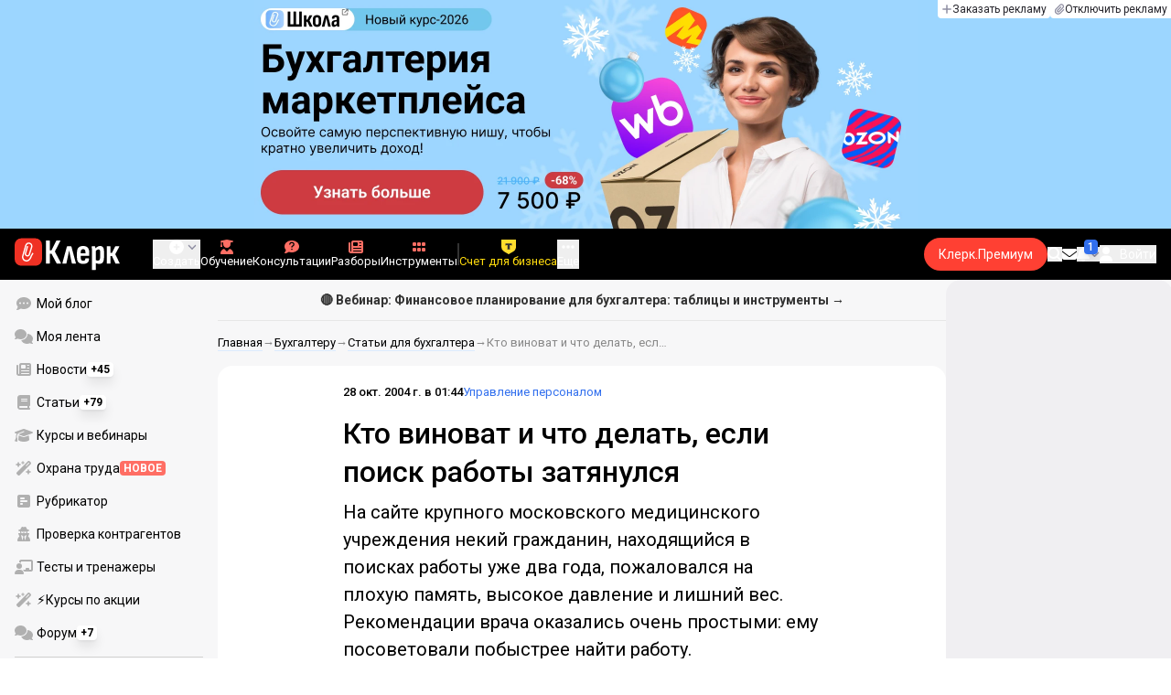

--- FILE ---
content_type: text/html;charset=utf-8
request_url: https://www.klerk.ru/boss/articles/14588/
body_size: 43950
content:
<!DOCTYPE html><html  lang="ru" prefix="og: http://ogp.me/ns# fb: http://ogp.me/ns/fb# article: http://ogp.me/ns/article#"><head><meta charset="utf-8">
<meta name="viewport" content="width=device-width, initial-scale=1.0, maximum-scale=1.0">
<title>Кто виноват и что делать, если поиск работы затянулся</title>
<link rel="preconnect" href="https://fonts.gstatic.com/" crossorigin="anonymous" data-hid="gf-preconnect">
<link rel="preconnect" href="https://fonts.googleapis.com/" data-hid="gf-origin-preconnect">
<link type="text/css" rel="stylesheet" href="https://klad.klerk.ru/klad1.css?37">
<link rel="stylesheet" href="/__klerk/entry.C8v3CNU4.css" crossorigin>
<link rel="stylesheet" href="/__klerk/comments-sm.BVvQigOb.css" crossorigin>
<link rel="stylesheet" href="/__klerk/UiInput.Do1dY7-l.css" crossorigin>
<link rel="stylesheet" href="/__klerk/comments.8Ga22ld2.css" crossorigin>
<link rel="stylesheet" href="/__klerk/Nav.BUOqtBCh.css" crossorigin>
<link rel="stylesheet" href="/__klerk/Item.56xmyVLO.css" crossorigin>
<link rel="stylesheet" href="/__klerk/Article.tR617khW.css" crossorigin>
<link rel="preload" as="fetch" fetchpriority="low" crossorigin="anonymous" href="/__klerk/builds/meta/89204020-e0cc-4b05-a003-98c93eb3fe69.json">
<link rel="dns-prefetch" href="https://fonts.gstatic.com/" data-hid="gf-prefetch">
<meta name="theme-color" content="#000000">
<meta name="description" content="На сайте крупного московского медицинского учреждения некий гражданин, находящийся в поисках работы уже два года, пожаловался на плохую память, высокое давление и лишний вес. Рекомендации врача оказались очень простыми: ему посоветовали побыстрее найти работу. Затянувшиеся поиски плохо сказываются не только на резюме, но и на состоянии здоровья. ">
<meta property="og:url" content="https://www.klerk.ru/boss/articles/14588/">
<meta property="og:title" content="Кто виноват и что делать, если поиск работы затянулся">
<meta property="og:description" content="На сайте крупного московского медицинского учреждения некий гражданин, находящийся в поисках работы уже два года, пожаловался на плохую память, высокое давление и лишний вес. Рекомендации врача оказались очень простыми: ему посоветовали побыстрее найти работу. Затянувшиеся поиски плохо сказываются не только на резюме, но и на состоянии здоровья. ">
<meta property="og:site_name" content="Клерк">
<meta property="og:image" content="https://www.klerk.ru/yindex.php/og?id=14588&entity=article">
<meta property="og:image:secure_url" content="https://www.klerk.ru/yindex.php/og?id=14588&entity=article">
<meta property="og:image:width" content="1200">
<meta property="og:image:height" content="627">
<meta property="og:image:alt" content="Кто виноват и что делать, если поиск работы затянулся">
<meta name="vk:app_id" content="7777142">
<meta name="fb:app_id" content="111067065633348">
<meta name="fb:pages" content="115964055094828">
<meta name="twitter:title" content="Кто виноват и что делать, если поиск работы затянулся">
<meta name="twitter:description" content="На сайте крупного московского медицинского учреждения некий гражданин, находящийся в поисках работы уже два года, пожаловался на плохую память, высокое давление и лишний вес. Рекомендации врача оказались очень простыми: ему посоветовали побыстрее найти работу. Затянувшиеся поиски плохо сказываются не только на резюме, но и на состоянии здоровья. ">
<meta name="twitter:image" content="https://www.klerk.ru/yindex.php/og?id=14588&entity=article">
<meta name="twitter:site" content="@klerk_ru">
<meta name="twitter:creator" content="@klerk_ru">
<meta name="twitter:card" content="summary_large_image">
<meta name="google-play-app" content="app-id=ru.klerk">
<meta name="mailru-verification" content="63a469313f472589">
<link rel="icon" type="image/x-icon" href="/favicon.svg">
<link rel="manifest" href="/pwa.manifest.json">
<link rel="image_src" href="https://www.klerk.ru/yindex.php/og?id=14588&entity=article">
<link rel="apple-touch-icon" sizes="180x180" href="/favicon-180.png">
<link title="Кто виноват и что делать, если поиск работы затянулся" type="application/rss+xml" rel="alternate" href="https://www.klerk.ru/xml/index.xml">
<script data-hid="gf-script">(function(){
        var h=document.querySelector("head");
        var m=h.querySelector('meta[name="head:count"]');
        if(m){m.setAttribute('content',Number(m.getAttribute('content'))+1);}
        else{m=document.createElement('meta');m.setAttribute('name','head:count');m.setAttribute('content','1');h.append(m);}
        var l=document.createElement('link');l.rel='stylesheet';l.href='https://fonts.googleapis.com/css2?family=Roboto:ital,wght@0,400;0,500;0,700;0,900;1,400;1,500;1,700;1,900&display=swap';h.appendChild(l);
      })();</script>
<meta name="robots" content="max-image-preview:large">
<meta property="og:type" content="article">
<link rel="canonical" href="https://www.klerk.ru/boss/articles/14588/">
<script type="application/ld+json" data-hid="ld-json-article">{"@context":"https://schema.org","@type":"Article","mainEntityOfPage":{"@type":"WebPage","@id":"https://www.klerk.ru/boss/articles/14588/"},"headline":"Кто виноват и что делать, если поиск работы затянулся","image":"https://www.klerk.ru/yindex.php/og?id=14588&entity=article","dateCreated":"2004-10-27T21:44:13+03:00","datePublished":"2004-10-27T21:44:13+03:00","dateModified":"2004-10-27T21:44:13+03:00","publisher":{"@type":"Organization","name":"Клерк.Ру","url":"https://www.klerk.ru"},"sourceOrganization":{"@type":"Organization","name":"Ведомости","url":"http://vedomosti.ru"},"about":{"@type":"CreativeWork","name":"Управление персоналом"},"description":"На сайте крупного московского медицинского учреждения некий гражданин, находящийся в поисках работы уже два года, пожаловался на плохую память, высокое давление и лишний вес. Рекомендации врача оказались очень простыми: ему посоветовали побыстрее найти работу. Затянувшиеся поиски плохо сказываются не только на резюме, но и на состоянии здоровья. "}</script>
<script type="application/ld+json" data-hid="ld-json-organization">{"@context":"https://schema.org","@type":"Organization","name":"Клерк.ру","url":"https://www.klerk.ru","logo":"https://www.klerk.ru/img/klerk-logo.png","sameAs":["https://www.facebook.com/klerkru/","https://twitter.com/klerk_ru"],"type":"BreadcrumbList","itemListElement":[{"@type":"ListItem","position":1,"name":"Главная","item":"https://www.klerk.ru"},{"@type":"ListItem","position":2,"name":"Бухгалтеру","item":"https://www.klerk.ru/buh/"},{"@type":"ListItem","position":3,"name":"Статьи для бухгалтера","item":"https://www.klerk.ru/buh/articles/"},{"@type":"ListItem","position":4,"name":"Кто виноват и что делать, если поиск работы затянулся"}]}</script>
<script type="module" src="/__klerk/-dVS4aFy.js" crossorigin></script>
<script id="unhead:payload" type="application/json">{"titleTemplate":"%s"}</script></head><body><noscript><link rel="stylesheet" href="https://fonts.googleapis.com/css2?family=Roboto:ital,wght@0,400;0,500;0,700;0,900;1,400;1,500;1,700;1,900&display=swap"></noscript><div id="__nuxt"><div class="h-full min-h-screen flex flex-col"><!--[--><div id="rating-select-portal"></div><div class="flex flex-col justify-center h-header-banner-height min-h-header-banner-height max-h-header-banner-height bg-black print:hidden z-30"><!--[--><div class="promotion relative size-full tab:hidden" data-klad="11" data-id="8107" data-updated="1769106759413" data-screen="+" data-viewed="+" style="background-color:#ffffff;"><!--[--><div class="promoHeader-container"><a href="https://www.klerk.ru/l/klerk-bogatyri/?utm_source=klerk&amp;utm_medium=mobile&amp;utm_campaign=rabota&amp;utm_content=header&amp;utm_term=20_01_2026" target="_blank" onclick="window.klad_click = 1"><img src="https://i.klerk.ru/jh459dODFgwzAo96FThxWnLVGq7tTTJ_Z5lYXUORBQE/rs:fit/w:1500/h:750/q:90/aHR0cHM6Ly93d3cu/a2xlcmsucnUvdWdj/L2Fkdi9iMzg5MGIy/MzFmMTg2YzdhNjBl/ZDRjODU1MTNlOGE5/NC5wbmc.webp" class="size-full tab:auto" fetchpriority="high" alt="Клерк работа - Богатыри 20.01 мобил"><!----></a></div><!--]--></div><div class="promotion relative size-full hidden tab:block" data-klad="10" data-id="8100" data-updated="1769106759413" data-screen="+" data-viewed="+" style="background-color:#9CD6FF;"><!--[--><div class="promoHeader-container"><a href="https://www.klerk.ru/learn/event/51145/?utm_source=klerk&amp;utm_medium=desktop&amp;utm_campaign=rc00491&amp;utm_content=header&amp;utm_term=8100" target="_blank" onclick="window.klad_click = 1"><img src="https://i.klerk.ru/TGJRU-PpvlIhMu-RicUo0tVW9YJwfFNutWzR3gmZG6M/rs:fit/w:1500/h:750/q:90/aHR0cHM6Ly93d3cu/a2xlcmsucnUvdWdj/L2Fkdi8xZmYwZjRi/NzdiZDc2ZjU3Njg1/MzY2ZjYwZmI4OGE0/Ny5wbmc.webp" class="size-full tab:auto" fetchpriority="high" alt="8100 ОК МП деск"><!----></a></div><!--]--></div><!--]--><div class="absolute top-0 left-0 right-0 tab:left-auto hidden desktop:flex flex-row gap-1 justify-center"><!--[--><a href="https://klerk.info/?utm_source=klerk&amp;utm_medium=header" rel="noopener noreferrer" class="shrink-0 p-1 flex flex-row gap-1 items-center bg-white rounded-b tab:last:rounded-br-none"><!--[--><span class="size-3 flex items-center justify-between"><svg xmlns="http://www.w3.org/2000/svg" xmlns:xlink="http://www.w3.org/1999/xlink" aria-hidden="true" role="img" class="iconify iconify--fa6-solid size-full text-neutral-400" style="" width="0.88em" height="1em" viewBox="0 0 448 512"><path fill="currentColor" d="M256 80c0-17.7-14.3-32-32-32s-32 14.3-32 32v144H48c-17.7 0-32 14.3-32 32s14.3 32 32 32h144v144c0 17.7 14.3 32 32 32s32-14.3 32-32V288h144c17.7 0 32-14.3 32-32s-14.3-32-32-32H256z"/></svg></span><span class="text-badge leading-none text-neutral-950">Заказать рекламу</span><!--]--></a><a href="/learn/tariff/?utm_source=klerk&amp;utm_medium=header&amp;utm_campaign=premium&amp;utm_content=adv_button" class="shrink-0 p-1 flex flex-row gap-1 items-center bg-white rounded-b tab:last:rounded-br-none"><!--[--><span class="size-3 flex items-center justify-between"><svg xmlns="http://www.w3.org/2000/svg" xmlns:xlink="http://www.w3.org/1999/xlink" aria-hidden="true" role="img" class="iconify iconify--fa6-solid size-full text-neutral-400" style="" width="0.88em" height="1em" viewBox="0 0 448 512"><path fill="currentColor" d="M364.2 83.8c-24.4-24.4-64-24.4-88.4 0l-184 184c-42.1 42.1-42.1 110.3 0 152.4s110.3 42.1 152.4 0l152-152c10.9-10.9 28.7-10.9 39.6 0s10.9 28.7 0 39.6l-152 152c-64 64-167.6 64-231.6 0s-64-167.6 0-231.6l184-184c46.3-46.3 121.3-46.3 167.6 0s46.3 121.3 0 167.6l-176 176c-28.6 28.6-75 28.6-103.6 0s-28.6-75 0-103.6l144-144c10.9-10.9 28.7-10.9 39.6 0s10.9 28.7 0 39.6l-144 144c-6.7 6.7-6.7 17.7 0 24.4s17.7 6.7 24.4 0l176-176c24.4-24.4 24.4-64 0-88.4"/></svg></span><span class="text-badge leading-none text-neutral-950">Отключить рекламу</span><!--]--></a><!--]--></div></div><!--]--><div class="flex flex-col"><!--[--><div class="w-full sticky z-20 top-0 flex flex-col bg-black print:hidden"><div id="mindbox-header-banner" class="flex flex-center text-white"></div><header class="h-header-mobile-height tab:h-header-height flex items-center py-3 px-4" id="header"><div class="flex items-center gap-4"><button class="hover:opacity-80 relative w-4 h-2.5 duration-200 hidden tab-l:block desktop:hidden"><span class="top-0 block bg-white absolute h-px w-full transition"></span><span class="w-full block bg-white absolute h-px top-1/2"></span><span class="top-full block bg-white absolute h-px w-full transition"></span><span class="sr-only">Открытие или скрытие основного меню сайта</span></button><div class="flex items-center flex-nowrap gap-0.2"><a href="/" class="bg-none border-none p-0 flex items-center justify-center active:opacity-60 opacity-100 transition text-white" aria-label="Переход на главную страницу сайта"><!--[--><svg xmlns="http://www.w3.org/2000/svg" xmlns:xlink="http://www.w3.org/1999/xlink" aria-hidden="true" role="img" class="iconify iconify--klerk-icon" style="font-size:36px;" width="3.2em" height="1em" viewBox="0 0 96 30"><g fill="none"><rect y="0.5" width="25" height="25" rx="6" fill="#EF3124"/><path d="M16.3384 13.5578L17.2828 14.2897C17.2828 14.2897 16.7545 14.9654 16.0964 16.2634C15.2936 17.8493 14.9424 18.7251 14.9395 18.7345L14.9159 18.7876C13.7236 21.0772 11.8023 22.1032 9.77183 21.5339C8.69167 21.2305 7.79744 20.5299 7.25146 19.5633C6.70547 18.5968 6.57266 17.477 6.8796 16.4104L9.65673 6.73277C9.90169 5.87573 10.4713 5.16883 11.2563 4.73405C12.0414 4.30241 12.9533 4.19606 13.818 4.44003C15.6065 4.94049 16.6483 6.78594 16.1407 8.5532V8.56571L14.0305 15.2969V15.2844C13.6527 16.6137 12.3158 17.3644 10.9937 16.9922C10.3591 16.8139 9.83676 16.4136 9.52688 15.8631C9.21109 15.3032 9.13731 14.6369 9.32619 13.9863L11.2504 7.41778L12.4014 7.7462L10.4772 14.3116C10.3798 14.6557 10.4123 14.9998 10.5746 15.2844C10.731 15.5628 10.9878 15.7567 11.3212 15.8505C12.0089 16.0445 12.6788 15.6597 12.8795 14.9591V14.9466C12.8795 14.9466 14.9808 8.25292 14.9867 8.2279C15.0428 8.03397 15.0694 7.83691 15.0694 7.64298C15.0694 6.70775 14.4466 5.84758 13.4904 5.57858C12.9326 5.42219 12.3453 5.48787 11.8407 5.76938C11.336 6.04776 10.9671 6.50444 10.8107 7.05494L8.03354 16.7326C7.582 18.3028 8.50869 19.9449 10.0994 20.3922C12.1535 20.9678 13.3901 19.1129 13.8357 18.2653C13.9066 18.0932 14.2666 17.2237 15.0221 15.7317C15.7393 14.3148 16.3118 13.586 16.3354 13.5547L16.3384 13.5578Z" fill="white"/><path d="M95.809 23.0919C95.873 23.2199 95.8836 23.3266 95.841 23.4119C95.7983 23.4972 95.713 23.5399 95.585 23.5399H92.321C92.129 23.5399 92.001 23.4546 91.937 23.2839L88.801 16.7239H87.521V23.1879C87.521 23.4226 87.4143 23.5399 87.201 23.5399H84.321C84.1076 23.5399 84.001 23.4226 84.001 23.1879V8.0359C84.001 7.80123 84.1076 7.7959 84.321 7.7959H87.201C87.4143 7.7959 87.521 7.80123 87.521 8.0359V13.7799H88.801L91.681 8.0359C91.7663 7.88656 91.8943 7.7959 92.065 7.7959H95.233C95.3823 7.7959 95.4676 7.83856 95.489 7.9239C95.5103 8.00923 95.4996 8.10523 95.457 8.2119L91.809 14.9959L95.809 23.0919Z" fill="currentColor"/><path d="M77.2936 23.7958C76.6749 23.7958 76.0243 23.7105 75.3416 23.5398C74.6589 23.3691 74.0723 23.1451 73.5816 22.8678L73.5496 20.0518C73.9336 20.2865 74.3496 20.4678 74.7976 20.5958C75.2456 20.7238 75.6829 20.7878 76.1096 20.7878C76.7496 20.7878 77.2296 20.5638 77.5496 20.1158C77.8696 19.6678 78.0296 18.9638 78.0296 18.0038V12.7238C78.0296 11.9985 77.9123 11.4758 77.6776 11.1558C77.4643 10.8145 77.1016 10.6438 76.5896 10.6438C76.0989 10.6438 75.6083 10.8038 75.1176 11.1238C74.6269 11.4438 74.1043 11.9131 73.5496 12.5318L73.1976 10.1958C73.9443 9.38515 74.6909 8.73448 75.4376 8.24381C76.2056 7.75315 77.0696 7.50781 78.0296 7.50781C79.2029 7.50781 80.0776 7.89181 80.6536 8.65981C81.2296 9.40648 81.5176 10.5798 81.5176 12.1798V18.1958C81.5176 20.0945 81.1549 21.5025 80.4296 22.4198C79.7256 23.3371 78.6803 23.7958 77.2936 23.7958ZM70.7976 29.4598C70.5843 29.4598 70.4776 29.3425 70.4776 29.1078V11.6358C70.4776 10.9531 70.4669 10.3238 70.4456 9.74781C70.4243 9.17181 70.3923 8.64915 70.3496 8.17981C70.3283 7.92381 70.4243 7.79581 70.6376 7.79581H73.1336C73.3256 7.79581 73.4429 7.90248 73.4856 8.11581C73.5283 8.37181 73.5709 8.72381 73.6136 9.17181C73.6563 9.61981 73.6883 10.0251 73.7096 10.3878L73.9976 11.6998V29.1078C73.9976 29.3425 73.8909 29.4598 73.6776 29.4598H70.7976Z" fill="currentColor"/><path d="M62.5495 23.7958C60.6508 23.7958 59.2215 23.3265 58.2615 22.3878C57.3228 21.4278 56.8535 19.9878 56.8535 18.0678V13.3638C56.8535 11.4225 57.3335 9.96115 58.2935 8.97981C59.2535 7.99848 60.6402 7.50781 62.4535 7.50781C64.3309 7.50781 65.7389 7.99848 66.6775 8.97981C67.6162 9.96115 68.0855 11.4225 68.0855 13.3638V16.1478C68.0855 16.3825 67.9788 16.4998 67.7655 16.4998H60.3415V18.0678C60.3415 19.0705 60.5122 19.7958 60.8535 20.2438C61.2162 20.6918 61.7815 20.9158 62.5495 20.9158C63.2108 20.9158 63.7015 20.7771 64.0215 20.4998C64.3415 20.2225 64.4908 19.7958 64.4695 19.2198C64.4695 18.9638 64.5762 18.8358 64.7895 18.8358H67.5415C67.7122 18.8358 67.8188 18.9531 67.8615 19.1878C67.8828 20.7025 67.4455 21.8545 66.5495 22.6438C65.6749 23.4118 64.3415 23.7958 62.5495 23.7958ZM60.3415 14.0998H64.5975V13.1078C64.5975 12.1691 64.4268 11.4865 64.0855 11.0598C63.7655 10.6118 63.2429 10.3878 62.5175 10.3878C61.7709 10.3878 61.2162 10.6118 60.8535 11.0598C60.5122 11.4865 60.3415 12.1691 60.3415 13.1078V14.0998Z" fill="currentColor"/><path d="M43.841 23.5399C43.6064 23.5399 43.521 23.4012 43.585 23.1239L47.649 8.1799C47.713 7.9239 47.8517 7.7959 48.065 7.7959H51.393C51.6277 7.7959 51.777 7.9239 51.841 8.1799L55.873 23.1239C55.9584 23.4012 55.8837 23.5399 55.649 23.5399H52.545C52.3744 23.5399 52.257 23.4439 52.193 23.2519L50.529 15.4119C50.401 14.7506 50.2624 14.0999 50.113 13.4599C49.985 12.7986 49.8677 12.1159 49.761 11.4119H49.729C49.6224 12.1159 49.505 12.7986 49.377 13.4599C49.249 14.1212 49.1104 14.7719 48.961 15.4119L47.233 23.2519C47.1904 23.4439 47.073 23.5399 46.881 23.5399H43.841Z" fill="currentColor"/><path d="M28.82 23.5C28.6067 23.5 28.5 23.3827 28.5 23.148V2.89204C28.5 2.65737 28.6067 2.54004 28.82 2.54004H31.764C31.9773 2.54004 32.084 2.65737 32.084 2.89204V11.404H33.588L37.94 2.76404C37.9827 2.67871 38.036 2.62537 38.1 2.60404C38.1853 2.56137 38.26 2.54004 38.324 2.54004H41.492C41.62 2.54004 41.6947 2.58271 41.716 2.66804C41.7373 2.75337 41.716 2.86004 41.652 2.98804L36.724 12.556L42.26 23.052C42.324 23.18 42.3347 23.2867 42.292 23.372C42.2493 23.4574 42.164 23.5 42.036 23.5H38.644C38.5587 23.5 38.484 23.4894 38.42 23.468C38.356 23.4467 38.3027 23.3827 38.26 23.276L33.652 14.572H32.084V23.148C32.084 23.3827 31.9773 23.5 31.764 23.5H28.82Z" fill="currentColor"/></g></svg><!--]--></a><!----></div></div><div class="flex items-center hidden tab-l:flex items-center gap-4 phone-l:gap-5 ml-auto phone-l:mx-auto tab-l:ml-9 text-white text-badge phone-l:text-comment-1 overflow-auto phone-l:overflow-visible overflow-scroll-hidden"><!--[--><button class="hover:text-grey-200 text-white flex flex-col items-center gap-1 shrink-0 group transition-colors duration-200 v-focus-visible focus-visible:outline"><span class="flex items-center gap-2 phone-l:relative"><svg xmlns="http://www.w3.org/2000/svg" xmlns:xlink="http://www.w3.org/1999/xlink" aria-hidden="true" role="img" class="iconify iconify--fa6-solid !size-5 phone-l:!size-4 transition-colors duration-200 group-hover:text-grey-400" style="" width="1em" height="1em" viewBox="0 0 512 512"><path fill="currentColor" d="M256 512a256 256 0 1 0 0-512a256 256 0 1 0 0 512m-24-168v-64h-64c-13.3 0-24-10.7-24-24s10.7-24 24-24h64v-64c0-13.3 10.7-24 24-24s24 10.7 24 24v64h64c13.3 0 24 10.7 24 24s-10.7 24-24 24h-64v64c0 13.3-10.7 24-24 24s-24-10.7-24-24"/></svg><svg xmlns="http://www.w3.org/2000/svg" xmlns:xlink="http://www.w3.org/1999/xlink" aria-hidden="true" role="img" class="iconify iconify--fa6-solid phone-l:absolute phone-l:-right-3.5 phone-l:top-1/2 phone-l:-translate-y-1/2 text-badge text-neutral-400 transition duration-300" style="" width="0.88em" height="1em" viewBox="0 0 448 512"><path fill="currentColor" d="M201.4 374.6c12.5 12.5 32.8 12.5 45.3 0l160-160c12.5-12.5 12.5-32.8 0-45.3s-32.8-12.5-45.3 0L224 306.7L86.6 169.4c-12.5-12.5-32.8-12.5-45.3 0s-12.5 32.8 0 45.3l160 160z"/></svg></span><span class="hidden phone-l:inline-block">Создать</span></button><span></span><!--]--><!--[--><a href="/pro/" class="flex shrink-0 tab-l:hidden"><span class="relative inline-block leading-3"><svg xmlns="http://www.w3.org/2000/svg" xmlns:xlink="http://www.w3.org/1999/xlink" aria-hidden="true" role="img" class="iconify iconify--fa6-solid w-4 text-text-2 text-grey-200 tab-l:text-red-400" style="" width="0.88em" height="1em" viewBox="0 0 448 512"><path fill="currentColor" d="M364.2 83.8c-24.4-24.4-64-24.4-88.4 0l-184 184c-42.1 42.1-42.1 110.3 0 152.4s110.3 42.1 152.4 0l152-152c10.9-10.9 28.7-10.9 39.6 0s10.9 28.7 0 39.6l-152 152c-64 64-167.6 64-231.6 0s-64-167.6 0-231.6l184-184c46.3-46.3 121.3-46.3 167.6 0s46.3 121.3 0 167.6l-176 176c-28.6 28.6-75 28.6-103.6 0s-28.6-75 0-103.6l144-144c10.9-10.9 28.7-10.9 39.6 0s10.9 28.7 0 39.6l-144 144c-6.7 6.7-6.7 17.7 0 24.4s17.7 6.7 24.4 0l176-176c24.4-24.4 24.4-64 0-88.4"/></svg><!----></span> Личный кабинет</a><a href="/learn/catalog/" class="flex shrink-0 flex-col gap-1 flex-center"><span class="relative inline-block leading-3"><svg xmlns="http://www.w3.org/2000/svg" xmlns:xlink="http://www.w3.org/1999/xlink" aria-hidden="true" role="img" class="iconify iconify--fa6-solid w-4 text-text-2 text-grey-200 tab-l:text-red-400" style="" width="0.88em" height="1em" viewBox="0 0 448 512"><path fill="currentColor" d="M219.3.5c3.1-.6 6.3-.6 9.4 0l200 40C439.9 42.7 448 52.6 448 64s-8.1 21.3-19.3 23.5L352 102.9V160c0 70.7-57.3 128-128 128S96 230.7 96 160v-57.1l-48-9.6v65.1l15.7 78.4c.9 4.7-.3 9.6-3.3 13.3S52.8 256 48 256H16c-4.8 0-9.3-2.1-12.4-5.9s-4.3-8.6-3.3-13.3L16 158.4V86.6C6.5 83.3 0 74.3 0 64c0-11.4 8.1-21.3 19.3-23.5zM111.9 327.7c10.5-3.4 21.8.4 29.4 8.5l71 75.5c6.3 6.7 17 6.7 23.3 0l71-75.5c7.6-8.1 18.9-11.9 29.4-8.5c65 20.9 112 81.7 112 153.6c0 17-13.8 30.7-30.7 30.7H30.7C13.8 512 0 498.2 0 481.3c0-71.9 47-132.7 111.9-153.6"/></svg><!----></span> Обучение</a><a href="/consultations/" class="flex shrink-0 tab-l:hidden desktop:flex flex-col gap-1 flex-center"><span class="relative inline-block leading-3"><svg xmlns="http://www.w3.org/2000/svg" xmlns:xlink="http://www.w3.org/1999/xlink" aria-hidden="true" role="img" class="iconify iconify--fa6-solid w-4 text-text-2 text-grey-200 tab-l:text-red-400" style="" width="1em" height="1em" viewBox="0 0 512 512"><path fill="currentColor" d="M512 240c0 114.9-114.6 208-256 208c-37.1 0-72.3-6.4-104.1-17.9c-11.9 8.7-31.3 20.6-54.3 30.6C73.6 471.1 44.7 480 16 480c-6.5 0-12.3-3.9-14.8-9.9s-1.1-12.8 3.4-17.4l.3-.3c.3-.3.7-.7 1.3-1.4c1.1-1.2 2.8-3.1 4.9-5.7c4.1-5 9.6-12.4 15.2-21.6c10-16.6 19.5-38.4 21.4-62.9C17.7 326.8 0 285.1 0 240C0 125.1 114.6 32 256 32s256 93.1 256 208"/></svg><svg xmlns="http://www.w3.org/2000/svg" xmlns:xlink="http://www.w3.org/1999/xlink" aria-hidden="true" role="img" class="iconify iconify--fa6-solid absolute top-0.5 left-px w-3.5 text-comment-4 text-white tab-l:text-black" style="" width="0.63em" height="1em" viewBox="0 0 320 512"><path fill="currentColor" d="M80 160c0-35.3 28.7-64 64-64h32c35.3 0 64 28.7 64 64v3.6c0 21.8-11.1 42.1-29.4 53.8l-42.2 27.1a87.98 87.98 0 0 0-40.4 74v1.4c0 17.7 14.3 32 32 32s32-14.3 32-32v-1.4c0-8.2 4.2-15.8 11-20.2l42.2-27.1c36.6-23.6 58.8-64.1 58.8-107.7v-3.6c0-70.7-57.3-128-128-128h-32C73.3 32 16 89.3 16 160c0 17.7 14.3 32 32 32s32-14.3 32-32m80 320a40 40 0 1 0 0-80a40 40 0 1 0 0 80"/></svg></span> Консультации</a><a href="/razbory/" class="flex shrink-0 tab-l:hidden desktop:flex flex-col gap-1 flex-center"><span class="relative inline-block leading-3"><svg xmlns="http://www.w3.org/2000/svg" xmlns:xlink="http://www.w3.org/1999/xlink" aria-hidden="true" role="img" class="iconify iconify--fa6-solid w-4 text-text-2 text-grey-200 tab-l:text-red-400" style="" width="1em" height="1em" viewBox="0 0 512 512"><path fill="currentColor" d="M96 96c0-35.3 28.7-64 64-64h288c35.3 0 64 28.7 64 64v320c0 35.3-28.7 64-64 64H80c-44.2 0-80-35.8-80-80V128c0-17.7 14.3-32 32-32s32 14.3 32 32v272c0 8.8 7.2 16 16 16s16-7.2 16-16zm64 24v80c0 13.3 10.7 24 24 24h112c13.3 0 24-10.7 24-24v-80c0-13.3-10.7-24-24-24H184c-13.3 0-24 10.7-24 24m208-8c0 8.8 7.2 16 16 16h48c8.8 0 16-7.2 16-16s-7.2-16-16-16h-48c-8.8 0-16 7.2-16 16m0 96c0 8.8 7.2 16 16 16h48c8.8 0 16-7.2 16-16s-7.2-16-16-16h-48c-8.8 0-16 7.2-16 16m-208 96c0 8.8 7.2 16 16 16h256c8.8 0 16-7.2 16-16s-7.2-16-16-16H176c-8.8 0-16 7.2-16 16m0 96c0 8.8 7.2 16 16 16h256c8.8 0 16-7.2 16-16s-7.2-16-16-16H176c-8.8 0-16 7.2-16 16"/></svg><!----></span> Разборы</a><a href="/tool/" class="flex shrink-0 tab-l:hidden desktop:flex flex-col gap-1 flex-center"><span class="relative inline-block leading-3"><svg xmlns="http://www.w3.org/2000/svg" xmlns:xlink="http://www.w3.org/1999/xlink" aria-hidden="true" role="img" class="iconify iconify--fa6-solid w-4 text-text-2 text-grey-200 tab-l:text-red-400 rotate-90" style="" width="0.63em" height="1em" viewBox="0 0 320 512"><path fill="currentColor" d="M40 352h48c22.1 0 40 17.9 40 40v48c0 22.1-17.9 40-40 40H40c-22.1 0-40-17.9-40-40v-48c0-22.1 17.9-40 40-40m192 0h48c22.1 0 40 17.9 40 40v48c0 22.1-17.9 40-40 40h-48c-22.1 0-40-17.9-40-40v-48c0-22.1 17.9-40 40-40M40 320c-22.1 0-40-17.9-40-40v-48c0-22.1 17.9-40 40-40h48c22.1 0 40 17.9 40 40v48c0 22.1-17.9 40-40 40zm192-128h48c22.1 0 40 17.9 40 40v48c0 22.1-17.9 40-40 40h-48c-22.1 0-40-17.9-40-40v-48c0-22.1 17.9-40 40-40M40 160c-22.1 0-40-17.9-40-40V72c0-22.1 17.9-40 40-40h48c22.1 0 40 17.9 40 40v48c0 22.1-17.9 40-40 40zM232 32h48c22.1 0 40 17.9 40 40v48c0 22.1-17.9 40-40 40h-48c-22.1 0-40-17.9-40-40V72c0-22.1 17.9-40 40-40"/></svg><!----></span> Инструменты</a><a href="/sps/?searchType=documents" class="flex shrink-0 tab-l:hidden"><span class="relative inline-block leading-3"><svg xmlns="http://www.w3.org/2000/svg" xmlns:xlink="http://www.w3.org/1999/xlink" aria-hidden="true" role="img" class="iconify iconify--fa6-solid w-4 text-text-2 text-grey-200 tab-l:text-red-400" style="" width="0.88em" height="1em" viewBox="0 0 448 512"><path fill="currentColor" d="M96 0C43 0 0 43 0 96v320c0 53 43 96 96 96h320c17.7 0 32-14.3 32-32s-14.3-32-32-32v-64c17.7 0 32-14.3 32-32V32c0-17.7-14.3-32-32-32zm0 384h256v64H96c-17.7 0-32-14.3-32-32s14.3-32 32-32m32-240c0-8.8 7.2-16 16-16h192c8.8 0 16 7.2 16 16s-7.2 16-16 16H144c-8.8 0-16-7.2-16-16m16 48h192c8.8 0 16 7.2 16 16s-7.2 16-16 16H144c-8.8 0-16-7.2-16-16s7.2-16 16-16"/></svg><!----></span> Правовая система</a><!--]--><button class="flex desktop:hidden flex-col gap-1 flex-center hover:text-grey-200 transition-colors duration-200"><svg xmlns="http://www.w3.org/2000/svg" xmlns:xlink="http://www.w3.org/1999/xlink" aria-hidden="true" role="img" class="iconify iconify--fa6-solid w-4 text-text-2" style="" width="0.88em" height="1em" viewBox="0 0 448 512"><path fill="currentColor" d="M8 256a56 56 0 1 1 112 0a56 56 0 1 1-112 0m160 0a56 56 0 1 1 112 0a56 56 0 1 1-112 0m216-56a56 56 0 1 1 0 112a56 56 0 1 1 0-112"/></svg> Еще </button><span></span><div class="px-2 -mx-2"><div class="w-0.5 h-6 bg-white/20"></div></div><!--[--><div class="relative hidden shrink-0 desktop-l:flex" special="false" visibility="true" hidetitle="false" iconcolor viewingguest="true" viewingnonpremium="true" viewingpremium="true" lvl="1"><a href="https://edu.klerk.ru/best-tariff?utm_source=klerk&amp;utm_medium=pin&amp;utm_campaign=rc00485&amp;utm_term=21_01_2026" rel="noopener noreferrer" target="_blank" class="flex flex-col items-center gap-1 shrink-0 group transition-colors duration-200 v-focus-visible focus-visible:outline text-white hover:text-grey-200"><!--[--><span class="flex items-center gap-2 phone-l:relative"><svg xmlns="http://www.w3.org/2000/svg" xmlns:xlink="http://www.w3.org/1999/xlink" aria-hidden="true" role="img" class="iconify iconify--fa6-solid transition-colors duration-200 !size-4 fill-current group-hover:text-grey-400" style="" width="1.13em" height="1em" viewBox="0 0 576 512"><path fill="currentColor" d="M234.7 42.7L197 56.8c-3 1.1-5 4-5 7.2s2 6.1 5 7.2l37.7 14.1l14.1 37.7c1.1 3 4 5 7.2 5s6.1-2 7.2-5l14.1-37.7L315 71.2c3-1.1 5-4 5-7.2s-2-6.1-5-7.2l-37.7-14.1L263.2 5c-1.1-3-4-5-7.2-5s-6.1 2-7.2 5zM46.1 395.4c-18.7 18.7-18.7 49.1 0 67.9l34.6 34.6c18.7 18.7 49.1 18.7 67.9 0l381.3-381.4c18.7-18.7 18.7-49.1 0-67.9l-34.6-34.5c-18.7-18.7-49.1-18.7-67.9 0zM484.6 82.6l-105 105l-23.3-23.3l105-105zM7.5 117.2C3 118.9 0 123.2 0 128s3 9.1 7.5 10.8L64 160l21.2 56.5c1.7 4.5 6 7.5 10.8 7.5s9.1-3 10.8-7.5L128 160l56.5-21.2c4.5-1.7 7.5-6 7.5-10.8s-3-9.1-7.5-10.8L128 96l-21.2-56.5c-1.7-4.5-6-7.5-10.8-7.5s-9.1 3-10.8 7.5L64 96zm352 256c-4.5 1.7-7.5 6-7.5 10.8s3 9.1 7.5 10.8L416 416l21.2 56.5c1.7 4.5 6 7.5 10.8 7.5s9.1-3 10.8-7.5L480 416l56.5-21.2c4.5-1.7 7.5-6 7.5-10.8s-3-9.1-7.5-10.8L480 352l-21.2-56.5c-1.7-4.5-6-7.5-10.8-7.5s-9.1 3-10.8 7.5L416 352z"/></svg><!----></span><span class="shrink-0">Подписка Премиум</span><!--]--></a><!----></div><!--]--><div class="relative hidden phone-l:flex"><a href="https://eye.targetads.io/view/click?pid=12486&amp;cn=8866&amp;pl=28883" rel="noopener noreferrer" target="_blank" class="flex flex-col items-center gap-1 shrink-0 group transition-colors duration-200 v-focus-visible focus-visible:outline text-yellow-400"><!--[--><span class="flex items-center gap-2 phone-l:relative"><svg xmlns="http://www.w3.org/2000/svg" xmlns:xlink="http://www.w3.org/1999/xlink" aria-hidden="true" role="img" class="iconify iconify--klerk-icon transition-colors duration-200 !size-4 fill-current text-yellow-400" style="" width="1em" height="1em" viewBox="0 0 24 24"><path d="M0 0h24v12.07c0 3.1-1.65 5.95-4.33 7.5L12 24l-7.67-4.43A8.66 8.66 0 0 1 0 12.07V0Z" fill="#FFDD2D"/><path fill-rule="evenodd" clip-rule="evenodd" d="M6.59 6.35v3.76a3.39 3.39 0 0 1 2.51-.98h1.16v4.37c0 1.16-.32 2.18-.78 2.74h5.04a4.45 4.45 0 0 1-.78-2.74V9.13h1.16c1.07 0 2 .4 2.51.98V6.35H6.6Z" fill="#333"/></svg><!----></span><span class="shrink-0">Счет для бизнеса</span><!--]--></a><div class="flex absolute left-1/2 top-1/2 size-px"><!----></div></div><!--[--><button class="desktop-l:hidden flex flex-col gap-1 flex-center hover:text-grey-200 transition-colors duration-200"><svg xmlns="http://www.w3.org/2000/svg" xmlns:xlink="http://www.w3.org/1999/xlink" aria-hidden="true" role="img" class="iconify iconify--fa6-solid w-4 text-text-2" style="" width="0.88em" height="1em" viewBox="0 0 448 512"><path fill="currentColor" d="M8 256a56 56 0 1 1 112 0a56 56 0 1 1-112 0m160 0a56 56 0 1 1 112 0a56 56 0 1 1-112 0m216-56a56 56 0 1 1 0 112a56 56 0 1 1 0-112"/></svg> Еще </button><span></span><!--]--></div><div class="flex items-center gap-4 ml-auto"><div style="--offset:2px;" class="before:bg-[conic-gradient(transparent_270deg,white,transparent)] before:absolute before:top-1/2 before:left-1/2 before:-translate-x-1/2 before:-translate-y-1/2 before:aspect-square before:w-full before:animate-[premium-gradient-rotate_12s_linear_infinite] before:hover:bg-[conic-gradient(transparent_270deg,white,transparent)] before:hover:absolute before:hover:top-1/2 before:hover:left-1/2 before:hover:-translate-x-1/2 before:hover:-translate-y-1/2 before:hover:aspect-square before:hover:w-full before:hover:animate-[premium-gradient-rotate-2_2s_linear_infinite] after:bg-inherit after:rounded-[inherit] after:absolute after:inset-[--offset] after:h-[calc(100%-2*var(--offset))] after:w-[calc(100%-2*var(--offset))] relative min-w-fit overflow-hidden flex items-center justify-center bg-red-500 hover:bg-red-600 rounded-full transition ml-2 phone-l:ml-0 max-tab-l:hidden" data-tippy-main-header data-tippy-content="Подписка&lt;br&gt;для бухгалтера!&lt;br&gt;"><a id="header-premium-button" class="z-10 text-text-3 whitespace-nowrap inline-flex items-center gap-2 group transition px-4 py-2  tab:hover:bg-transparent tab:hover:brightness-125 active:bg-transparent active:brightness-125 active:border-grey-200 active:shadow-inner disabled:bg-grey-200 disabled:text-white disabled:cursor-not-allowed bg-transparent rounded-full text-white justify-center z-10 text-text-3 whitespace-nowrap" href="https://edu.klerk.ru/best-tariff/?utm_source=klerk&amp;utm_medium=modal_button&amp;utm_campaign=premium&amp;utm_content=tariff_link&amp;utm_term=klerk"><!--[--><!----><!--]--><!--[-->Клерк.Премиум<!--]--><!--[--><!----><!--]--></a></div><button aria-label="search" data-tippy-main-header data-tippy-content="Поиск" class="hover:text-grey-400 text-white hidden tab-l:flex"><svg xmlns="http://www.w3.org/2000/svg" xmlns:xlink="http://www.w3.org/1999/xlink" aria-hidden="true" role="img" class="iconify iconify--fa6-solid text-text-2 w-4" style="" width="1em" height="1em" viewBox="0 0 512 512"><path fill="currentColor" d="M416 208c0 45.9-14.9 88.3-40 122.7l126.6 126.7c12.5 12.5 12.5 32.8 0 45.3s-32.8 12.5-45.3 0L330.7 376c-34.4 25.2-76.8 40-122.7 40C93.1 416 0 322.9 0 208S93.1 0 208 0s208 93.1 208 208M208 352a144 144 0 1 0 0-288a144 144 0 1 0 0 288"/></svg></button><!----><a href="/chat/" class="relative flex items-center justify-center text-white hover:text-grey-400 duration-200" data-tippy-main-header data-tippy-content="Личные сообщения"><svg xmlns="http://www.w3.org/2000/svg" xmlns:xlink="http://www.w3.org/1999/xlink" aria-hidden="true" role="img" class="iconify iconify--fa6-solid" style="" width="1em" height="1em" viewBox="0 0 512 512"><path fill="currentColor" d="M48 64C21.5 64 0 85.5 0 112c0 15.1 7.1 29.3 19.2 38.4l217.6 163.2c11.4 8.5 27 8.5 38.4 0l217.6-163.2c12.1-9.1 19.2-23.3 19.2-38.4c0-26.5-21.5-48-48-48zM0 176v208c0 35.3 28.7 64 64 64h384c35.3 0 64-28.7 64-64V176L294.4 339.2a63.9 63.9 0 0 1-76.8 0z"/></svg><!----><span class="sr-only">Личные сообщения</span></a><button class="relative flex gap-1 flex-center duration-200 tab-l:hidden text-white tab-l:hidden text-white"><svg xmlns="http://www.w3.org/2000/svg" xmlns:xlink="http://www.w3.org/1999/xlink" aria-hidden="true" role="img" class="iconify iconify--fa6-solid" style="" width="0.88em" height="1em" viewBox="0 0 448 512"><path fill="currentColor" d="M224 0c-17.7 0-32 14.3-32 32v19.2C119 66 64 130.6 64 208v18.8c0 47-17.3 92.4-48.5 127.6l-7.4 8.3c-8.4 9.4-10.4 22.9-5.3 34.4S19.4 416 32 416h384c12.6 0 24-7.4 29.2-18.9s3.1-25-5.3-34.4l-7.4-8.3c-31.2-35.2-48.5-80.5-48.5-127.6V208c0-77.4-55-142-128-156.8V32c0-17.7-14.3-32-32-32m45.3 493.3c12-12 18.7-28.3 18.7-45.3H160c0 17 6.7 33.3 18.7 45.3S207 512 224 512s33.3-6.7 45.3-18.7"/></svg><span class="inline-block font-medium text-white bg-blue-600 rounded px-1 py-0.5 text-badge shadow absolute bottom-2 left-2"><!--[-->1<!--]--></span><svg xmlns="http://www.w3.org/2000/svg" xmlns:xlink="http://www.w3.org/1999/xlink" aria-hidden="true" role="img" class="iconify iconify--fa6-solid text-badge text-neutral-400 transition duration-300 !hidden tab-l:!block" style="" width="0.88em" height="1em" viewBox="0 0 448 512"><path fill="currentColor" d="M201.4 374.6c12.5 12.5 32.8 12.5 45.3 0l160-160c12.5-12.5 12.5-32.8 0-45.3s-32.8-12.5-45.3 0L224 306.7L86.6 169.4c-12.5-12.5-32.8-12.5-45.3 0s-12.5 32.8 0 45.3l160 160z"/></svg><span class="sr-only">Личные уведомления с сайта клерк.ру</span></button><button class="relative flex gap-1 flex-center duration-200 hidden tab-l:flex hover:text-grey-400 text-white hidden tab-l:flex hover:text-grey-400 text-white" data-tippy-main-header data-tippy-content="Личные уведомления"><svg xmlns="http://www.w3.org/2000/svg" xmlns:xlink="http://www.w3.org/1999/xlink" aria-hidden="true" role="img" class="iconify iconify--fa6-solid" style="" width="0.88em" height="1em" viewBox="0 0 448 512"><path fill="currentColor" d="M224 0c-17.7 0-32 14.3-32 32v19.2C119 66 64 130.6 64 208v18.8c0 47-17.3 92.4-48.5 127.6l-7.4 8.3c-8.4 9.4-10.4 22.9-5.3 34.4S19.4 416 32 416h384c12.6 0 24-7.4 29.2-18.9s3.1-25-5.3-34.4l-7.4-8.3c-31.2-35.2-48.5-80.5-48.5-127.6V208c0-77.4-55-142-128-156.8V32c0-17.7-14.3-32-32-32m45.3 493.3c12-12 18.7-28.3 18.7-45.3H160c0 17 6.7 33.3 18.7 45.3S207 512 224 512s33.3-6.7 45.3-18.7"/></svg><span class="inline-block font-medium text-white bg-blue-600 rounded px-1 py-0.5 text-badge shadow absolute bottom-2 left-2"><!--[-->1<!--]--></span><svg xmlns="http://www.w3.org/2000/svg" xmlns:xlink="http://www.w3.org/1999/xlink" aria-hidden="true" role="img" class="iconify iconify--fa6-solid text-badge text-neutral-400 transition duration-300 !hidden tab-l:!block" style="" width="0.88em" height="1em" viewBox="0 0 448 512"><path fill="currentColor" d="M201.4 374.6c12.5 12.5 32.8 12.5 45.3 0l160-160c12.5-12.5 12.5-32.8 0-45.3s-32.8-12.5-45.3 0L224 306.7L86.6 169.4c-12.5-12.5-32.8-12.5-45.3 0s-12.5 32.8 0 45.3l160 160z"/></svg><span class="sr-only">Личные уведомления с сайта клерк.ру</span></button><!----><!--[--><button class="relative flex items-center transition text-white hover:opacity-80 duration-200 tab-l:hidden text-white tab-l:hidden text-white"><svg xmlns="http://www.w3.org/2000/svg" xmlns:xlink="http://www.w3.org/1999/xlink" aria-hidden="true" role="img" class="iconify iconify--fa6-solid mr-2 fill-current" style="" width="0.88em" height="1em" viewBox="0 0 448 512"><path fill="currentColor" d="M224 256a128 128 0 1 0 0-256a128 128 0 1 0 0 256m-45.7 48C79.8 304 0 383.8 0 482.3C0 498.7 13.3 512 29.7 512h388.6c16.4 0 29.7-13.3 29.7-29.7c0-98.5-79.8-178.3-178.3-178.3z"/></svg><span class="text-text-3 hidden tab-l:block">Войти</span></button><!--]--><button class="relative flex items-center transition text-white hover:opacity-80 duration-200 hidden tab-l:flex hidden tab-l:flex"><svg xmlns="http://www.w3.org/2000/svg" xmlns:xlink="http://www.w3.org/1999/xlink" aria-hidden="true" role="img" class="iconify iconify--fa6-solid mr-2 fill-current" style="" width="0.88em" height="1em" viewBox="0 0 448 512"><path fill="currentColor" d="M224 256a128 128 0 1 0 0-256a128 128 0 1 0 0 256m-45.7 48C79.8 304 0 383.8 0 482.3C0 498.7 13.3 512 29.7 512h388.6c16.4 0 29.7-13.3 29.7-29.7c0-98.5-79.8-178.3-178.3-178.3z"/></svg><span class="text-text-3 hidden tab-l:block">Войти</span></button><!----></div></header></div><!--]--><!--[--><!--]--><!--[--><div id="under-header-sticky" class="sticky header-offset z-20"></div><!--]--><div class="min-h-screen flex flex-row"><!--[--><!----><aside class="flex flex-col print:hidden tab-l:h-full desktop:h-left-side-nav-h fixed desktop:sticky desktop:header-offset top-0 left-0 bottom-bottom-mobile-menu tab-l:bottom-0 z-40 desktop:z-10 w-full phone-l:w-93.75 desktop:w-left-side-nav-w bg-neutral-50 print:hidden shrink-0 transition-all transform-gpu duration-300 -translate-x-full desktop:translate-x-0"><div class="ps grow"><!--[--><div class="flex flex-col pl-4 py-2"><div class="flex gap-x-2 items-center mb-1 desktop:hidden"><button class="size-8 shrink-0 flex flex-center -ml-2 relative"><span class="inline-block bg-black absolute w-3.5 top-1/2 h-px transition rotate-45"></span><span class="inline-block bg-black absolute w-3.5 top-1/2 h-px transition -rotate-45"></span><span class="sr-only">Открытие или скрытие основного меню сайта</span></button><a href="/" class="flex items-center justify-center"><svg xmlns="http://www.w3.org/2000/svg" xmlns:xlink="http://www.w3.org/1999/xlink" aria-hidden="true" role="img" class="iconify iconify--klerk-icon" style="font-size:20px;" width="3.2em" height="1em" viewBox="0 0 96 30"><g fill="none"><rect y="0.5" width="25" height="25" rx="6" fill="#EF3124"/><path d="M16.3384 13.5578L17.2828 14.2897C17.2828 14.2897 16.7545 14.9654 16.0964 16.2634C15.2936 17.8493 14.9424 18.7251 14.9395 18.7345L14.9159 18.7876C13.7236 21.0772 11.8023 22.1032 9.77183 21.5339C8.69167 21.2305 7.79744 20.5299 7.25146 19.5633C6.70547 18.5968 6.57266 17.477 6.8796 16.4104L9.65673 6.73277C9.90169 5.87573 10.4713 5.16883 11.2563 4.73405C12.0414 4.30241 12.9533 4.19606 13.818 4.44003C15.6065 4.94049 16.6483 6.78594 16.1407 8.5532V8.56571L14.0305 15.2969V15.2844C13.6527 16.6137 12.3158 17.3644 10.9937 16.9922C10.3591 16.8139 9.83676 16.4136 9.52688 15.8631C9.21109 15.3032 9.13731 14.6369 9.32619 13.9863L11.2504 7.41778L12.4014 7.7462L10.4772 14.3116C10.3798 14.6557 10.4123 14.9998 10.5746 15.2844C10.731 15.5628 10.9878 15.7567 11.3212 15.8505C12.0089 16.0445 12.6788 15.6597 12.8795 14.9591V14.9466C12.8795 14.9466 14.9808 8.25292 14.9867 8.2279C15.0428 8.03397 15.0694 7.83691 15.0694 7.64298C15.0694 6.70775 14.4466 5.84758 13.4904 5.57858C12.9326 5.42219 12.3453 5.48787 11.8407 5.76938C11.336 6.04776 10.9671 6.50444 10.8107 7.05494L8.03354 16.7326C7.582 18.3028 8.50869 19.9449 10.0994 20.3922C12.1535 20.9678 13.3901 19.1129 13.8357 18.2653C13.9066 18.0932 14.2666 17.2237 15.0221 15.7317C15.7393 14.3148 16.3118 13.586 16.3354 13.5547L16.3384 13.5578Z" fill="white"/><path d="M95.809 23.0919C95.873 23.2199 95.8836 23.3266 95.841 23.4119C95.7983 23.4972 95.713 23.5399 95.585 23.5399H92.321C92.129 23.5399 92.001 23.4546 91.937 23.2839L88.801 16.7239H87.521V23.1879C87.521 23.4226 87.4143 23.5399 87.201 23.5399H84.321C84.1076 23.5399 84.001 23.4226 84.001 23.1879V8.0359C84.001 7.80123 84.1076 7.7959 84.321 7.7959H87.201C87.4143 7.7959 87.521 7.80123 87.521 8.0359V13.7799H88.801L91.681 8.0359C91.7663 7.88656 91.8943 7.7959 92.065 7.7959H95.233C95.3823 7.7959 95.4676 7.83856 95.489 7.9239C95.5103 8.00923 95.4996 8.10523 95.457 8.2119L91.809 14.9959L95.809 23.0919Z" fill="currentColor"/><path d="M77.2936 23.7958C76.6749 23.7958 76.0243 23.7105 75.3416 23.5398C74.6589 23.3691 74.0723 23.1451 73.5816 22.8678L73.5496 20.0518C73.9336 20.2865 74.3496 20.4678 74.7976 20.5958C75.2456 20.7238 75.6829 20.7878 76.1096 20.7878C76.7496 20.7878 77.2296 20.5638 77.5496 20.1158C77.8696 19.6678 78.0296 18.9638 78.0296 18.0038V12.7238C78.0296 11.9985 77.9123 11.4758 77.6776 11.1558C77.4643 10.8145 77.1016 10.6438 76.5896 10.6438C76.0989 10.6438 75.6083 10.8038 75.1176 11.1238C74.6269 11.4438 74.1043 11.9131 73.5496 12.5318L73.1976 10.1958C73.9443 9.38515 74.6909 8.73448 75.4376 8.24381C76.2056 7.75315 77.0696 7.50781 78.0296 7.50781C79.2029 7.50781 80.0776 7.89181 80.6536 8.65981C81.2296 9.40648 81.5176 10.5798 81.5176 12.1798V18.1958C81.5176 20.0945 81.1549 21.5025 80.4296 22.4198C79.7256 23.3371 78.6803 23.7958 77.2936 23.7958ZM70.7976 29.4598C70.5843 29.4598 70.4776 29.3425 70.4776 29.1078V11.6358C70.4776 10.9531 70.4669 10.3238 70.4456 9.74781C70.4243 9.17181 70.3923 8.64915 70.3496 8.17981C70.3283 7.92381 70.4243 7.79581 70.6376 7.79581H73.1336C73.3256 7.79581 73.4429 7.90248 73.4856 8.11581C73.5283 8.37181 73.5709 8.72381 73.6136 9.17181C73.6563 9.61981 73.6883 10.0251 73.7096 10.3878L73.9976 11.6998V29.1078C73.9976 29.3425 73.8909 29.4598 73.6776 29.4598H70.7976Z" fill="currentColor"/><path d="M62.5495 23.7958C60.6508 23.7958 59.2215 23.3265 58.2615 22.3878C57.3228 21.4278 56.8535 19.9878 56.8535 18.0678V13.3638C56.8535 11.4225 57.3335 9.96115 58.2935 8.97981C59.2535 7.99848 60.6402 7.50781 62.4535 7.50781C64.3309 7.50781 65.7389 7.99848 66.6775 8.97981C67.6162 9.96115 68.0855 11.4225 68.0855 13.3638V16.1478C68.0855 16.3825 67.9788 16.4998 67.7655 16.4998H60.3415V18.0678C60.3415 19.0705 60.5122 19.7958 60.8535 20.2438C61.2162 20.6918 61.7815 20.9158 62.5495 20.9158C63.2108 20.9158 63.7015 20.7771 64.0215 20.4998C64.3415 20.2225 64.4908 19.7958 64.4695 19.2198C64.4695 18.9638 64.5762 18.8358 64.7895 18.8358H67.5415C67.7122 18.8358 67.8188 18.9531 67.8615 19.1878C67.8828 20.7025 67.4455 21.8545 66.5495 22.6438C65.6749 23.4118 64.3415 23.7958 62.5495 23.7958ZM60.3415 14.0998H64.5975V13.1078C64.5975 12.1691 64.4268 11.4865 64.0855 11.0598C63.7655 10.6118 63.2429 10.3878 62.5175 10.3878C61.7709 10.3878 61.2162 10.6118 60.8535 11.0598C60.5122 11.4865 60.3415 12.1691 60.3415 13.1078V14.0998Z" fill="currentColor"/><path d="M43.841 23.5399C43.6064 23.5399 43.521 23.4012 43.585 23.1239L47.649 8.1799C47.713 7.9239 47.8517 7.7959 48.065 7.7959H51.393C51.6277 7.7959 51.777 7.9239 51.841 8.1799L55.873 23.1239C55.9584 23.4012 55.8837 23.5399 55.649 23.5399H52.545C52.3744 23.5399 52.257 23.4439 52.193 23.2519L50.529 15.4119C50.401 14.7506 50.2624 14.0999 50.113 13.4599C49.985 12.7986 49.8677 12.1159 49.761 11.4119H49.729C49.6224 12.1159 49.505 12.7986 49.377 13.4599C49.249 14.1212 49.1104 14.7719 48.961 15.4119L47.233 23.2519C47.1904 23.4439 47.073 23.5399 46.881 23.5399H43.841Z" fill="currentColor"/><path d="M28.82 23.5C28.6067 23.5 28.5 23.3827 28.5 23.148V2.89204C28.5 2.65737 28.6067 2.54004 28.82 2.54004H31.764C31.9773 2.54004 32.084 2.65737 32.084 2.89204V11.404H33.588L37.94 2.76404C37.9827 2.67871 38.036 2.62537 38.1 2.60404C38.1853 2.56137 38.26 2.54004 38.324 2.54004H41.492C41.62 2.54004 41.6947 2.58271 41.716 2.66804C41.7373 2.75337 41.716 2.86004 41.652 2.98804L36.724 12.556L42.26 23.052C42.324 23.18 42.3347 23.2867 42.292 23.372C42.2493 23.4574 42.164 23.5 42.036 23.5H38.644C38.5587 23.5 38.484 23.4894 38.42 23.468C38.356 23.4467 38.3027 23.3827 38.26 23.276L33.652 14.572H32.084V23.148C32.084 23.3827 31.9773 23.5 31.764 23.5H28.82Z" fill="currentColor"/></g></svg><span class="sr-only">Переход на главную страницу сайта</span></a><a class="text-text-3 text-black group active:text-grey-200 duration-100 transition-all ml-auto block phone-l:hidden flex gap-2 items-center" href="tel:88003009297"><svg xmlns="http://www.w3.org/2000/svg" xmlns:xlink="http://www.w3.org/1999/xlink" aria-hidden="true" role="img" class="iconify iconify--fa6-solid text-grey-300 text-text-2 group-active:text-grey-200 duration-100 transition-all flex items-center gap-2" style="" width="1em" height="1em" viewBox="0 0 512 512"><path fill="currentColor" d="M164.9 24.6c-7.7-18.6-28-28.5-47.4-23.2l-88 24C12.1 30.2 0 46 0 64c0 247.4 200.6 448 448 448c18 0 33.8-12.1 38.6-29.5l24-88c5.3-19.4-4.6-39.7-23.2-47.4l-96-40c-16.3-6.8-35.2-2.1-46.3 11.6L304.7 368c-70.4-33.3-127.4-90.3-160.7-160.7l49.3-40.3c13.7-11.2 18.4-30 11.6-46.3l-40-96z"/></svg><!--[--><!--[--><span class="text-text-3 whitespace-nowrap">8 800 300-92-97</span><!--]--><!--]--><!----></a></div><nav class="flex flex-col" role="menubar"><!--[--><div class="mb-3 desktop:mb-2"><!----><ul role="menu" class="flex flex-col" tabindex="0" style=""><!--[--><li role="presentation" class="block desktop:w-full -ml-2 hover:bg-neutral-100 rounded-lg"><a href="/go/mytribune/" class="group px-2 py-2 desktop-py-1.5 w-full flex items-center gap-1 rounded-lg" role="menuitem"><!--[--><div class="flex items-start"><div class="shrink-0 mr-1 w-6 h-6 desktop:w-5 desktop:h-5 flex items-center justify-center"><svg xmlns="http://www.w3.org/2000/svg" xmlns:xlink="http://www.w3.org/1999/xlink" aria-hidden="true" role="img" class="iconify iconify--fa6-solid min-w-1 min-h-1 text-grey-300" style="" width="1em" height="1em" viewBox="0 0 512 512"><path fill="currentColor" d="M256 448c141.4 0 256-93.1 256-208S397.4 32 256 32S0 125.1 0 240c0 45.1 17.7 86.8 47.7 120.9c-1.9 24.5-11.4 46.3-21.4 62.9c-5.5 9.2-11.1 16.6-15.2 21.6c-2.1 2.5-3.7 4.4-4.9 5.7c-.6.6-1 1.1-1.3 1.4l-.3.3c-4.6 4.6-5.9 11.4-3.4 17.4s8.3 9.9 14.8 9.9c28.7 0 57.6-8.9 81.6-19.3c22.9-10 42.4-21.9 54.3-30.6c31.8 11.5 67 17.9 104.1 17.9zM128 208a32 32 0 1 1 0 64a32 32 0 1 1 0-64m128 0a32 32 0 1 1 0 64a32 32 0 1 1 0-64m96 32a32 32 0 1 1 64 0a32 32 0 1 1-64 0"/></svg></div><span class="relative flex text-text-1 desktop:text-text-3">Мой блог</span></div><!----><!----><!--]--></a></li><li role="presentation" class="block desktop:w-full -ml-2 hover:bg-neutral-100 rounded-lg"><a href="/my/" class="group px-2 py-2 desktop-py-1.5 w-full flex items-center gap-1 rounded-lg" role="menuitem"><!--[--><div class="flex items-start"><div class="shrink-0 mr-1 w-6 h-6 desktop:w-5 desktop:h-5 flex items-center justify-center"><svg xmlns="http://www.w3.org/2000/svg" xmlns:xlink="http://www.w3.org/1999/xlink" aria-hidden="true" role="img" class="iconify iconify--fa6-solid min-w-1 min-h-1 text-grey-300" style="" width="1.25em" height="1em" viewBox="0 0 640 512"><path fill="currentColor" d="M208 352c114.9 0 208-78.8 208-176S322.9 0 208 0S0 78.8 0 176c0 38.6 14.7 74.3 39.6 103.4c-3.5 9.4-8.7 17.7-14.2 24.7c-4.8 6.2-9.7 11-13.3 14.3c-1.8 1.6-3.3 2.9-4.3 3.7c-.5.4-.9.7-1.1.8l-.2.2C1 327.2-1.4 334.4.8 340.9S9.1 352 16 352c21.8 0 43.8-5.6 62.1-12.5c9.2-3.5 17.8-7.4 25.2-11.4C134.1 343.3 169.8 352 208 352m240-176c0 112.3-99.1 196.9-216.5 207c24.3 74.4 104.9 129 200.5 129c38.2 0 73.9-8.7 104.7-23.9c7.5 4 16 7.9 25.2 11.4c18.3 6.9 40.3 12.5 62.1 12.5c6.9 0 13.1-4.5 15.2-11.1s-.2-13.8-5.8-17.9l-.2-.2c-.2-.2-.6-.4-1.1-.8c-1-.8-2.5-2-4.3-3.7c-3.6-3.3-8.5-8.1-13.3-14.3c-5.5-7-10.7-15.4-14.2-24.7c24.9-29 39.6-64.7 39.6-103.4c0-92.8-84.9-168.9-192.6-175.5c.4 5.1.6 10.3.6 15.5z"/></svg></div><span class="relative flex text-text-1 desktop:text-text-3">Моя лента</span></div><!----><!----><!--]--></a></li><li role="presentation" class="block desktop:w-full -ml-2 hover:bg-neutral-100 rounded-lg"><a href="/news/" class="group px-2 py-2 desktop-py-1.5 w-full flex items-center gap-1 rounded-lg" role="menuitem"><!--[--><div class="flex items-start"><div class="shrink-0 mr-1 w-6 h-6 desktop:w-5 desktop:h-5 flex items-center justify-center"><svg xmlns="http://www.w3.org/2000/svg" xmlns:xlink="http://www.w3.org/1999/xlink" aria-hidden="true" role="img" class="iconify iconify--fa6-solid min-w-1 min-h-1 text-grey-300" style="" width="1em" height="1em" viewBox="0 0 512 512"><path fill="currentColor" d="M96 96c0-35.3 28.7-64 64-64h288c35.3 0 64 28.7 64 64v320c0 35.3-28.7 64-64 64H80c-44.2 0-80-35.8-80-80V128c0-17.7 14.3-32 32-32s32 14.3 32 32v272c0 8.8 7.2 16 16 16s16-7.2 16-16zm64 24v80c0 13.3 10.7 24 24 24h112c13.3 0 24-10.7 24-24v-80c0-13.3-10.7-24-24-24H184c-13.3 0-24 10.7-24 24m208-8c0 8.8 7.2 16 16 16h48c8.8 0 16-7.2 16-16s-7.2-16-16-16h-48c-8.8 0-16 7.2-16 16m0 96c0 8.8 7.2 16 16 16h48c8.8 0 16-7.2 16-16s-7.2-16-16-16h-48c-8.8 0-16 7.2-16 16m-208 96c0 8.8 7.2 16 16 16h256c8.8 0 16-7.2 16-16s-7.2-16-16-16H176c-8.8 0-16 7.2-16 16m0 96c0 8.8 7.2 16 16 16h256c8.8 0 16-7.2 16-16s-7.2-16-16-16H176c-8.8 0-16 7.2-16 16"/></svg></div><span class="relative flex text-text-1 desktop:text-text-3">Новости</span></div><!----><span class="inline-block font-medium bg-white rounded px-1 py-0.5 text-badge shadow font-semibold text-black"><!--[-->+45<!--]--></span><!--]--></a></li><li role="presentation" class="block desktop:w-full -ml-2 hover:bg-neutral-100 rounded-lg"><a href="/all/" class="group px-2 py-2 desktop-py-1.5 w-full flex items-center gap-1 rounded-lg" role="menuitem"><!--[--><div class="flex items-start"><div class="shrink-0 mr-1 w-6 h-6 desktop:w-5 desktop:h-5 flex items-center justify-center"><svg xmlns="http://www.w3.org/2000/svg" xmlns:xlink="http://www.w3.org/1999/xlink" aria-hidden="true" role="img" class="iconify iconify--fa6-solid min-w-1 min-h-1 text-grey-300" style="" width="0.88em" height="1em" viewBox="0 0 448 512"><path fill="currentColor" d="M96 0C43 0 0 43 0 96v320c0 53 43 96 96 96h320c17.7 0 32-14.3 32-32s-14.3-32-32-32v-64c17.7 0 32-14.3 32-32V32c0-17.7-14.3-32-32-32zm0 384h256v64H96c-17.7 0-32-14.3-32-32s14.3-32 32-32m32-240c0-8.8 7.2-16 16-16h192c8.8 0 16 7.2 16 16s-7.2 16-16 16H144c-8.8 0-16-7.2-16-16m16 48h192c8.8 0 16 7.2 16 16s-7.2 16-16 16H144c-8.8 0-16-7.2-16-16s7.2-16 16-16"/></svg></div><span class="relative flex text-text-1 desktop:text-text-3">Статьи</span></div><!----><span class="inline-block font-medium bg-white rounded px-1 py-0.5 text-badge shadow font-semibold text-black"><!--[-->+79<!--]--></span><!--]--></a></li><li role="presentation" class="block desktop:w-full -ml-2 hover:bg-neutral-100 rounded-lg"><a href="/learn/catalog/" class="group px-2 py-2 desktop-py-1.5 w-full flex items-center gap-1 rounded-lg" role="menuitem"><!--[--><div class="flex items-start"><div class="shrink-0 mr-1 w-6 h-6 desktop:w-5 desktop:h-5 flex items-center justify-center"><svg xmlns="http://www.w3.org/2000/svg" xmlns:xlink="http://www.w3.org/1999/xlink" aria-hidden="true" role="img" class="iconify iconify--fa6-solid min-w-1 min-h-1 text-grey-300" style="" width="1.25em" height="1em" viewBox="0 0 640 512"><path fill="currentColor" d="M320 32c-8.1 0-16.1 1.4-23.7 4.1L15.8 137.4C6.3 140.9 0 149.9 0 160s6.3 19.1 15.8 22.6l57.9 20.9C57.3 229.3 48 259.8 48 291.9V320c0 28.4-10.8 57.7-22.3 80.8c-6.5 13-13.9 25.8-22.5 37.6c-3.2 4.3-4.1 9.9-2.3 15s6 8.9 11.2 10.2l64 16c4.2 1.1 8.7.3 12.4-2s6.3-6.1 7.1-10.4c8.6-42.8 4.3-81.2-2.1-108.7c-3.2-14.2-7.5-28.7-13.5-42v-24.6c0-30.2 10.2-58.7 27.9-81.5c12.9-15.5 29.6-28 49.2-35.7l157-61.7c8.2-3.2 17.5.8 20.7 9s-.8 17.5-9 20.7l-157 61.7c-12.4 4.9-23.3 12.4-32.2 21.6l159.6 57.6c7.6 2.7 15.6 4.1 23.7 4.1s16.1-1.4 23.7-4.1l280.6-101c9.5-3.4 15.8-12.5 15.8-22.6s-6.3-19.1-15.8-22.6L343.7 36.1c-7.6-2.7-15.6-4.1-23.7-4.1M128 408c0 35.3 86 72 192 72s192-36.7 192-72l-15.3-145.4L354.5 314c-11.1 4-22.8 6-34.5 6s-23.5-2-34.5-6l-142.2-51.4z"/></svg></div><span class="relative flex text-text-1 desktop:text-text-3">Курсы и вебинары</span></div><!----><!----><!--]--></a></li><li role="presentation" class="block desktop:w-full -ml-2 hover:bg-neutral-100 rounded-lg"><a href="/learn/catalog/job-safety/" class="group px-2 py-2 desktop-py-1.5 w-full flex items-center gap-1 rounded-lg" role="menuitem"><!--[--><div class="flex items-start"><div class="shrink-0 mr-1 w-6 h-6 desktop:w-5 desktop:h-5 flex items-center justify-center"><svg xmlns="http://www.w3.org/2000/svg" xmlns:xlink="http://www.w3.org/1999/xlink" aria-hidden="true" role="img" class="iconify iconify--fa6-solid min-w-1 min-h-1 text-grey-300" style="" width="1.13em" height="1em" viewBox="0 0 576 512"><path fill="currentColor" d="M234.7 42.7L197 56.8c-3 1.1-5 4-5 7.2s2 6.1 5 7.2l37.7 14.1l14.1 37.7c1.1 3 4 5 7.2 5s6.1-2 7.2-5l14.1-37.7L315 71.2c3-1.1 5-4 5-7.2s-2-6.1-5-7.2l-37.7-14.1L263.2 5c-1.1-3-4-5-7.2-5s-6.1 2-7.2 5zM46.1 395.4c-18.7 18.7-18.7 49.1 0 67.9l34.6 34.6c18.7 18.7 49.1 18.7 67.9 0l381.3-381.4c18.7-18.7 18.7-49.1 0-67.9l-34.6-34.5c-18.7-18.7-49.1-18.7-67.9 0zM484.6 82.6l-105 105l-23.3-23.3l105-105zM7.5 117.2C3 118.9 0 123.2 0 128s3 9.1 7.5 10.8L64 160l21.2 56.5c1.7 4.5 6 7.5 10.8 7.5s9.1-3 10.8-7.5L128 160l56.5-21.2c4.5-1.7 7.5-6 7.5-10.8s-3-9.1-7.5-10.8L128 96l-21.2-56.5c-1.7-4.5-6-7.5-10.8-7.5s-9.1 3-10.8 7.5L64 96zm352 256c-4.5 1.7-7.5 6-7.5 10.8s3 9.1 7.5 10.8L416 416l21.2 56.5c1.7 4.5 6 7.5 10.8 7.5s9.1-3 10.8-7.5L480 416l56.5-21.2c4.5-1.7 7.5-6 7.5-10.8s-3-9.1-7.5-10.8L480 352l-21.2-56.5c-1.7-4.5-6-7.5-10.8-7.5s-9.1 3-10.8 7.5L416 352z"/></svg></div><span class="relative flex text-text-1 desktop:text-text-3">Охрана труда</span></div><span class="px-1 text-comment-2 text-white font-bold bg-red-400 rounded uppercase"> новое </span><!----><!--]--></a></li><li role="presentation" class="block desktop:w-full -ml-2 hover:bg-neutral-100 rounded-lg"><a href="/rubricator/" class="group px-2 py-2 desktop-py-1.5 w-full flex items-center gap-1 rounded-lg" role="menuitem"><!--[--><div class="flex items-start"><div class="shrink-0 mr-1 w-6 h-6 desktop:w-5 desktop:h-5 flex items-center justify-center"><svg xmlns="http://www.w3.org/2000/svg" xmlns:xlink="http://www.w3.org/1999/xlink" aria-hidden="true" role="img" class="iconify iconify--fa6-solid min-w-1 min-h-1 text-grey-300" style="" width="0.88em" height="1em" viewBox="0 0 448 512"><path fill="currentColor" d="M448 96c0-35.3-28.7-64-64-64H64C28.7 32 0 60.7 0 96v320c0 35.3 28.7 64 64 64h320c35.3 0 64-28.7 64-64zm-192 64c0 17.7-14.3 32-32 32h-96c-17.7 0-32-14.3-32-32s14.3-32 32-32h96c17.7 0 32 14.3 32 32m64 64c17.7 0 32 14.3 32 32s-14.3 32-32 32H128c-17.7 0-32-14.3-32-32s14.3-32 32-32zM192 352c0 17.7-14.3 32-32 32h-32c-17.7 0-32-14.3-32-32s14.3-32 32-32h32c17.7 0 32 14.3 32 32"/></svg></div><span class="relative flex text-text-1 desktop:text-text-3">Рубрикатор</span></div><!----><!----><!--]--></a></li><li role="presentation" class="block desktop:w-full -ml-2 hover:bg-neutral-100 rounded-lg"><a href="/tool/ocompany/" class="group px-2 py-2 desktop-py-1.5 w-full flex items-center gap-1 rounded-lg" role="menuitem"><!--[--><div class="flex items-start"><div class="shrink-0 mr-1 w-6 h-6 desktop:w-5 desktop:h-5 flex items-center justify-center"><svg xmlns="http://www.w3.org/2000/svg" xmlns:xlink="http://www.w3.org/1999/xlink" aria-hidden="true" role="img" class="iconify iconify--fa6-solid min-w-1 min-h-1 text-grey-300" style="" width="0.88em" height="1em" viewBox="0 0 448 512"><path fill="currentColor" d="M224 16c-6.7 0-10.8-2.8-15.5-6.1C201.9 5.4 194 0 176 0c-30.5 0-52 43.7-66 89.4c-47.3 8.7-78 22.8-78 38.6c0 14.3 25 27.1 64.6 35.9c-.4 4-.6 8-.6 12.1c0 17 3.3 33.2 9.3 48H45.4C38 224 32 230 32 237.4c0 1.7.3 3.4 1 5l38.8 96.9C28.2 371.8 0 423.8 0 482.3C0 498.7 13.3 512 29.7 512h388.6c16.4 0 29.7-13.3 29.7-29.7c0-58.5-28.2-110.4-71.7-143l38.7-96.9c.6-1.6 1-3.3 1-5c0-7.4-6-13.4-13.4-13.4h-59.9c6-14.8 9.3-31 9.3-48c0-4.1-.2-8.1-.6-12.1C391 155.1 416 142.3 416 128c0-15.8-30.7-29.9-78-38.6C324 43.7 302.5 0 272 0c-18 0-25.9 5.4-32.5 9.9c-4.8 3.3-8.8 6.1-15.5 6.1m56 208h-12.4c-16.5 0-31.1-10.6-36.3-26.2c-2.3-7-12.2-7-14.5 0c-5.2 15.6-19.9 26.2-36.3 26.2H168c-22.1 0-40-17.9-40-40v-14.4c28.2 4.1 61 6.4 96 6.4s67.8-2.3 96-6.4V184c0 22.1-17.9 40-40 40m-88 96l16 32l-32 128l-48-192zm128-32l-48 192l-32-128l16-32z"/></svg></div><span class="relative flex text-text-1 desktop:text-text-3">Проверка контрагентов</span></div><!----><!----><!--]--></a></li><li role="presentation" class="block desktop:w-full -ml-2 hover:bg-neutral-100 rounded-lg"><a href="/game/" class="group px-2 py-2 desktop-py-1.5 w-full flex items-center gap-1 rounded-lg" role="menuitem"><!--[--><div class="flex items-start"><div class="shrink-0 mr-1 w-6 h-6 desktop:w-5 desktop:h-5 flex items-center justify-center"><svg xmlns="http://www.w3.org/2000/svg" xmlns:xlink="http://www.w3.org/1999/xlink" aria-hidden="true" role="img" class="iconify iconify--fa6-solid min-w-1 min-h-1 text-grey-300" style="" width="1.25em" height="1em" viewBox="0 0 640 512"><path fill="currentColor" d="M160 64c0-35.3 28.7-64 64-64h352c35.3 0 64 28.7 64 64v288c0 35.3-28.7 64-64 64H336.8c-11.8-25.5-29.9-47.5-52.4-64H384v-32c0-17.7 14.3-32 32-32h64c17.7 0 32 14.3 32 32v32h64V64H224v49.1C205.2 102.2 183.3 96 160 96zm0 64a96 96 0 1 1 0 192a96 96 0 1 1 0-192m-26.7 224h53.3c73.7 0 133.4 59.7 133.4 133.3c0 14.7-11.9 26.7-26.7 26.7H26.7C11.9 512 0 500.1 0 485.3C0 411.7 59.7 352 133.3 352"/></svg></div><span class="relative flex text-text-1 desktop:text-text-3">Тесты и тренажеры</span></div><!----><!----><!--]--></a></li><li role="presentation" class="block desktop:w-full -ml-2 hover:bg-neutral-100 rounded-lg"><a href="/blogs/klerk/675826/" class="group px-2 py-2 desktop-py-1.5 w-full flex items-center gap-1 rounded-lg" role="menuitem"><!--[--><div class="flex items-start"><div class="shrink-0 mr-1 w-6 h-6 desktop:w-5 desktop:h-5 flex items-center justify-center"><svg xmlns="http://www.w3.org/2000/svg" xmlns:xlink="http://www.w3.org/1999/xlink" aria-hidden="true" role="img" class="iconify iconify--fa6-solid min-w-1 min-h-1 text-grey-300" style="" width="1.13em" height="1em" viewBox="0 0 576 512"><path fill="currentColor" d="M234.7 42.7L197 56.8c-3 1.1-5 4-5 7.2s2 6.1 5 7.2l37.7 14.1l14.1 37.7c1.1 3 4 5 7.2 5s6.1-2 7.2-5l14.1-37.7L315 71.2c3-1.1 5-4 5-7.2s-2-6.1-5-7.2l-37.7-14.1L263.2 5c-1.1-3-4-5-7.2-5s-6.1 2-7.2 5zM46.1 395.4c-18.7 18.7-18.7 49.1 0 67.9l34.6 34.6c18.7 18.7 49.1 18.7 67.9 0l381.3-381.4c18.7-18.7 18.7-49.1 0-67.9l-34.6-34.5c-18.7-18.7-49.1-18.7-67.9 0zM484.6 82.6l-105 105l-23.3-23.3l105-105zM7.5 117.2C3 118.9 0 123.2 0 128s3 9.1 7.5 10.8L64 160l21.2 56.5c1.7 4.5 6 7.5 10.8 7.5s9.1-3 10.8-7.5L128 160l56.5-21.2c4.5-1.7 7.5-6 7.5-10.8s-3-9.1-7.5-10.8L128 96l-21.2-56.5c-1.7-4.5-6-7.5-10.8-7.5s-9.1 3-10.8 7.5L64 96zm352 256c-4.5 1.7-7.5 6-7.5 10.8s3 9.1 7.5 10.8L416 416l21.2 56.5c1.7 4.5 6 7.5 10.8 7.5s9.1-3 10.8-7.5L480 416l56.5-21.2c4.5-1.7 7.5-6 7.5-10.8s-3-9.1-7.5-10.8L480 352l-21.2-56.5c-1.7-4.5-6-7.5-10.8-7.5s-9.1 3-10.8 7.5L416 352z"/></svg></div><span class="relative flex text-text-1 desktop:text-text-3">⚡️Курсы по акции </span></div><!----><!----><!--]--></a></li><li role="presentation" class="block desktop:w-full -ml-2 hover:bg-neutral-100 rounded-lg"><a href="https://club.klerk.ru/" rel="noopener noreferrer" target="_self" class="group px-2 py-2 desktop-py-1.5 w-full flex items-center gap-1 rounded-lg" role="menuitem"><!--[--><div class="flex items-start"><div class="shrink-0 mr-1 w-6 h-6 desktop:w-5 desktop:h-5 flex items-center justify-center"><svg xmlns="http://www.w3.org/2000/svg" xmlns:xlink="http://www.w3.org/1999/xlink" aria-hidden="true" role="img" class="iconify iconify--fa6-solid min-w-1 min-h-1 text-grey-300" style="" width="1.25em" height="1em" viewBox="0 0 640 512"><path fill="currentColor" d="M208 352c114.9 0 208-78.8 208-176S322.9 0 208 0S0 78.8 0 176c0 38.6 14.7 74.3 39.6 103.4c-3.5 9.4-8.7 17.7-14.2 24.7c-4.8 6.2-9.7 11-13.3 14.3c-1.8 1.6-3.3 2.9-4.3 3.7c-.5.4-.9.7-1.1.8l-.2.2C1 327.2-1.4 334.4.8 340.9S9.1 352 16 352c21.8 0 43.8-5.6 62.1-12.5c9.2-3.5 17.8-7.4 25.2-11.4C134.1 343.3 169.8 352 208 352m240-176c0 112.3-99.1 196.9-216.5 207c24.3 74.4 104.9 129 200.5 129c38.2 0 73.9-8.7 104.7-23.9c7.5 4 16 7.9 25.2 11.4c18.3 6.9 40.3 12.5 62.1 12.5c6.9 0 13.1-4.5 15.2-11.1s-.2-13.8-5.8-17.9l-.2-.2c-.2-.2-.6-.4-1.1-.8c-1-.8-2.5-2-4.3-3.7c-3.6-3.3-8.5-8.1-13.3-14.3c-5.5-7-10.7-15.4-14.2-24.7c24.9-29 39.6-64.7 39.6-103.4c0-92.8-84.9-168.9-192.6-175.5c.4 5.1.6 10.3.6 15.5z"/></svg></div><span class="relative flex text-text-1 desktop:text-text-3">Форум</span></div><!----><span class="inline-block font-medium bg-white rounded px-1 py-0.5 text-badge shadow font-semibold text-black"><!--[-->+7<!--]--></span><!--]--></a></li><!--]--></ul><!----></div><div class="mb-3 desktop:mb-2"><!--[--><hr class="border-grey-200 mr-4" role="separator" aria-orientation="horizontal"><button class="-ml-2 mt-3 desktop:mt-2 p-2 desktop:py-1.5 w-full flex justify-between items-center text-text-1 desktop:text-text-3 hover:bg-neutral-100 text-start rounded-lg font-medium" role="menuitem" type="button" aria-expanded="true" aria-haspopup="menu">Правовая система <svg xmlns="http://www.w3.org/2000/svg" xmlns:xlink="http://www.w3.org/1999/xlink" aria-hidden="true" role="img" class="iconify iconify--fa6-solid w-4 text-text-2 rotate-180 text-grey-500" style="" width="0.88em" height="1em" viewBox="0 0 448 512"><path fill="currentColor" d="M201.4 374.6c12.5 12.5 32.8 12.5 45.3 0l160-160c12.5-12.5 12.5-32.8 0-45.3s-32.8-12.5-45.3 0L224 306.7L86.6 169.4c-12.5-12.5-32.8-12.5-45.3 0s-12.5 32.8 0 45.3l160 160z"/></svg></button><!--]--><ul role="menu" class="flex flex-col" tabindex="0" style=""><!--[--><li role="presentation" class="block desktop:w-full -ml-2 hover:bg-neutral-100 rounded-lg"><a href="/sps/?searchType=documents" class="group px-2 py-2 desktop-py-1.5 w-full flex items-center gap-1 rounded-lg" role="menuitem"><!--[--><div class="flex items-start"><div class="shrink-0 mr-1 w-6 h-6 desktop:w-5 desktop:h-5 flex items-center justify-center"><svg xmlns="http://www.w3.org/2000/svg" xmlns:xlink="http://www.w3.org/1999/xlink" aria-hidden="true" role="img" class="iconify iconify--fa6-solid min-w-1 min-h-1 text-grey-300" style="" width="1em" height="1em" viewBox="0 0 512 512"><path fill="currentColor" d="M318.6 9.4c-12.5-12.5-32.8-12.5-45.3 0l-120 120c-12.5 12.5-12.5 32.8 0 45.3l16 16c12.5 12.5 32.8 12.5 45.3 0l4-4l106.8 106.7l-4 4c-12.5 12.5-12.5 32.8 0 45.3l16 16c12.5 12.5 32.8 12.5 45.3 0l120-120c12.5-12.5 12.5-32.8 0-45.3l-16-16c-12.5-12.5-32.8-12.5-45.3 0l-4 4L330.6 74.6l4-4c12.5-12.5 12.5-32.8 0-45.3l-16-16zm-152 288c-12.5-12.5-32.8-12.5-45.3 0l-112 112c-12.5 12.5-12.5 32.8 0 45.3l48 48c12.5 12.5 32.8 12.5 45.3 0l112-112c12.5-12.5 12.5-32.8 0-45.3l-1.4-1.4l58.8-58.7l-45.3-45.3l-58.7 58.7l-1.4-1.4z"/></svg></div><span class="relative flex text-text-1 desktop:text-text-3">Справочная система</span></div><!----><!----><!--]--></a></li><li role="presentation" class="block desktop:w-full -ml-2 hover:bg-neutral-100 rounded-lg"><a href="/tool/" class="group px-2 py-2 desktop-py-1.5 w-full flex items-center gap-1 rounded-lg" role="menuitem"><!--[--><div class="flex items-start"><div class="shrink-0 mr-1 w-6 h-6 desktop:w-5 desktop:h-5 flex items-center justify-center"><svg xmlns="http://www.w3.org/2000/svg" xmlns:xlink="http://www.w3.org/1999/xlink" aria-hidden="true" role="img" class="iconify iconify--fa6-solid min-w-1 min-h-1 text-grey-300" style="" width="1em" height="1em" viewBox="0 0 512 512"><path fill="currentColor" d="M495.9 166.6c3.2 8.7.5 18.4-6.4 24.6l-43.3 39.4c1.1 8.3 1.7 16.8 1.7 25.4s-.6 17.1-1.7 25.4l43.3 39.4c6.9 6.2 9.6 15.9 6.4 24.6c-4.4 11.9-9.7 23.3-15.8 34.3l-4.7 8.1c-6.6 11-14 21.4-22.1 31.2c-5.9 7.2-15.7 9.6-24.5 6.8l-55.7-17.7c-13.4 10.3-28.2 18.9-44 25.4l-12.5 57.1c-2 9.1-9 16.3-18.2 17.8c-13.8 2.3-28 3.5-42.5 3.5s-28.7-1.2-42.5-3.5c-9.2-1.5-16.2-8.7-18.2-17.8l-12.5-57.1c-15.8-6.5-30.6-15.1-44-25.4l-55.6 17.8c-8.8 2.8-18.6.3-24.5-6.8c-8.1-9.8-15.5-20.2-22.1-31.2l-4.7-8.1c-6.1-11-11.4-22.4-15.8-34.3c-3.2-8.7-.5-18.4 6.4-24.6l43.3-39.4c-1.1-8.4-1.7-16.9-1.7-25.5s.6-17.1 1.7-25.4l-43.3-39.4c-6.9-6.2-9.6-15.9-6.4-24.6c4.4-11.9 9.7-23.3 15.8-34.3l4.7-8.1c6.6-11 14-21.4 22.1-31.2c5.9-7.2 15.7-9.6 24.5-6.8l55.7 17.7c13.4-10.3 28.2-18.9 44-25.4l12.5-57.1c2-9.1 9-16.3 18.2-17.8C227.3 1.2 241.5 0 256 0s28.7 1.2 42.5 3.5c9.2 1.5 16.2 8.7 18.2 17.8l12.5 57.1c15.8 6.5 30.6 15.1 44 25.4l55.7-17.7c8.8-2.8 18.6-.3 24.5 6.8c8.1 9.8 15.5 20.2 22.1 31.2l4.7 8.1c6.1 11 11.4 22.4 15.8 34.3zM256 336a80 80 0 1 0 0-160a80 80 0 1 0 0 160"/></svg></div><span class="relative flex text-text-1 desktop:text-text-3">Инструменты</span></div><!----><!----><!--]--></a></li><li role="presentation" class="block desktop:w-full -ml-2 hover:bg-neutral-100 rounded-lg"><a href="https://www.klerk.ru/blank/" rel="noopener noreferrer" target="_self" class="group px-2 py-2 desktop-py-1.5 w-full flex items-center gap-1 rounded-lg" role="menuitem"><!--[--><div class="flex items-start"><div class="shrink-0 mr-1 w-6 h-6 desktop:w-5 desktop:h-5 flex items-center justify-center"><svg xmlns="http://www.w3.org/2000/svg" xmlns:xlink="http://www.w3.org/1999/xlink" aria-hidden="true" role="img" class="iconify iconify--fa6-solid min-w-1 min-h-1 text-grey-300" style="" width="1em" height="1em" viewBox="0 0 512 512"><path fill="currentColor" d="M96 96c0-35.3 28.7-64 64-64h288c35.3 0 64 28.7 64 64v320c0 35.3-28.7 64-64 64H80c-44.2 0-80-35.8-80-80V128c0-17.7 14.3-32 32-32s32 14.3 32 32v272c0 8.8 7.2 16 16 16s16-7.2 16-16zm64 24v80c0 13.3 10.7 24 24 24h112c13.3 0 24-10.7 24-24v-80c0-13.3-10.7-24-24-24H184c-13.3 0-24 10.7-24 24m208-8c0 8.8 7.2 16 16 16h48c8.8 0 16-7.2 16-16s-7.2-16-16-16h-48c-8.8 0-16 7.2-16 16m0 96c0 8.8 7.2 16 16 16h48c8.8 0 16-7.2 16-16s-7.2-16-16-16h-48c-8.8 0-16 7.2-16 16m-208 96c0 8.8 7.2 16 16 16h256c8.8 0 16-7.2 16-16s-7.2-16-16-16H176c-8.8 0-16 7.2-16 16m0 96c0 8.8 7.2 16 16 16h256c8.8 0 16-7.2 16-16s-7.2-16-16-16H176c-8.8 0-16 7.2-16 16"/></svg></div><span class="relative flex text-text-1 desktop:text-text-3">Бланки</span></div><!----><!----><!--]--></a></li><li role="presentation" class="block desktop:w-full -ml-2 hover:bg-neutral-100 rounded-lg"><a href="https://www.klerk.ru/doc/" rel="noopener noreferrer" target="_self" class="group px-2 py-2 desktop-py-1.5 w-full flex items-center gap-1 rounded-lg" role="menuitem"><!--[--><div class="flex items-start"><div class="shrink-0 mr-1 w-6 h-6 desktop:w-5 desktop:h-5 flex items-center justify-center"><svg xmlns="http://www.w3.org/2000/svg" xmlns:xlink="http://www.w3.org/1999/xlink" aria-hidden="true" role="img" class="iconify iconify--fa6-solid min-w-1 min-h-1 text-grey-300" style="" width="1em" height="1em" viewBox="0 0 512 512"><path fill="currentColor" d="M96 96c0-35.3 28.7-64 64-64h288c35.3 0 64 28.7 64 64v320c0 35.3-28.7 64-64 64H80c-44.2 0-80-35.8-80-80V128c0-17.7 14.3-32 32-32s32 14.3 32 32v272c0 8.8 7.2 16 16 16s16-7.2 16-16zm64 24v80c0 13.3 10.7 24 24 24h112c13.3 0 24-10.7 24-24v-80c0-13.3-10.7-24-24-24H184c-13.3 0-24 10.7-24 24m208-8c0 8.8 7.2 16 16 16h48c8.8 0 16-7.2 16-16s-7.2-16-16-16h-48c-8.8 0-16 7.2-16 16m0 96c0 8.8 7.2 16 16 16h48c8.8 0 16-7.2 16-16s-7.2-16-16-16h-48c-8.8 0-16 7.2-16 16m-208 96c0 8.8 7.2 16 16 16h256c8.8 0 16-7.2 16-16s-7.2-16-16-16H176c-8.8 0-16 7.2-16 16m0 96c0 8.8 7.2 16 16 16h256c8.8 0 16-7.2 16-16s-7.2-16-16-16H176c-8.8 0-16 7.2-16 16"/></svg></div><span class="relative flex text-text-1 desktop:text-text-3">Документы</span></div><!----><span class="inline-block font-medium bg-white rounded px-1 py-0.5 text-badge shadow font-semibold text-black"><!--[-->+40<!--]--></span><!--]--></a></li><li role="presentation" class="block desktop:w-full -ml-2 hover:bg-neutral-100 rounded-lg"><a href="/tool/slovar/" class="group px-2 py-2 desktop-py-1.5 w-full flex items-center gap-1 rounded-lg" role="menuitem"><!--[--><div class="flex items-start"><div class="shrink-0 mr-1 w-6 h-6 desktop:w-5 desktop:h-5 flex items-center justify-center"><svg xmlns="http://www.w3.org/2000/svg" xmlns:xlink="http://www.w3.org/1999/xlink" aria-hidden="true" role="img" class="iconify iconify--fa6-solid min-w-1 min-h-1 text-grey-300" style="" width="0.75em" height="1em" viewBox="0 0 384 512"><path fill="currentColor" d="M64 0C28.7 0 0 28.7 0 64v384c0 35.3 28.7 64 64 64h256c35.3 0 64-28.7 64-64V160H256c-17.7 0-32-14.3-32-32V0zm192 0v128h128zM111 257.1l26.8 89.2l31.6-90.3c3.4-9.6 12.5-16.1 22.7-16.1s19.3 6.4 22.7 16.1l31.6 90.3l26.6-89.2c3.8-12.7 17.2-19.9 29.9-16.1s19.9 17.2 16.1 29.9l-48 160c-3 10-12 16.9-22.4 17.1s-19.8-6.2-23.2-16.1L192 336.6l-33.3 95.3c-3.4 9.8-12.8 16.3-23.2 16.1s-19.5-7.1-22.4-17.1l-48-160c-3.8-12.7 3.4-26.1 16.1-29.9s26.1 3.4 29.9 16.1z"/></svg></div><span class="relative flex text-text-1 desktop:text-text-3">Словари</span></div><!----><!----><!--]--></a></li><li role="presentation" class="block desktop:w-full -ml-2 hover:bg-neutral-100 rounded-lg"><a href="/tool/taxpayer/" class="group px-2 py-2 desktop-py-1.5 w-full flex items-center gap-1 rounded-lg" role="menuitem"><!--[--><div class="flex items-start"><!----><span class="relative flex text-text-1 desktop:text-text-3">Календарь бухгалтера</span></div><!----><!----><!--]--></a></li><li role="presentation" class="block desktop:w-full -ml-2 hover:bg-neutral-100 rounded-lg"><a href="/tool/calendar/industrial/2026/" class="group px-2 py-2 desktop-py-1.5 w-full flex items-center gap-1 rounded-lg" role="menuitem"><!--[--><div class="flex items-start"><!----><span class="relative flex text-text-1 desktop:text-text-3">Производственный календарь</span></div><!----><!----><!--]--></a></li><li role="presentation" class="hidden desktop:w-full -ml-2 hover:bg-neutral-100 rounded-lg" aria-hidden="true"><a href="/tool/ocompany/" class="group px-2 py-2 desktop-py-1.5 w-full flex items-center gap-1 rounded-lg" role="menuitem"><!--[--><div class="flex items-start"><!----><span class="relative flex text-text-1 desktop:text-text-3">Проверка контрагентов</span></div><!----><!----><!--]--></a></li><li role="presentation" class="hidden desktop:w-full -ml-2 hover:bg-neutral-100 rounded-lg" aria-hidden="true"><a href="/tags/" class="group px-2 py-2 desktop-py-1.5 w-full flex items-center gap-1 rounded-lg" role="menuitem"><!--[--><div class="flex items-start"><!----><span class="relative flex text-text-1 desktop:text-text-3">Поиск по тегам</span></div><!----><!----><!--]--></a></li><!--]--></ul><div class="pr-4 flex flex-row items-center justify-between"><button class="mt-3 desktop:mt-2 mb-2 flex items-center text-text-2 desktop:text-comment-1 text-grey-500 hover:text-grey-400" role="menuitem">Еще 2</button><!----></div></div><div class="mb-3 desktop:mb-2"><!--[--><hr class="border-grey-200 mr-4" role="separator" aria-orientation="horizontal"><button class="-ml-2 mt-3 desktop:mt-2 p-2 desktop:py-1.5 w-full flex justify-between items-center text-text-1 desktop:text-text-3 hover:bg-neutral-100 text-start rounded-lg font-medium" role="menuitem" type="button" aria-expanded="true" aria-haspopup="menu">Клерк.Премиум <svg xmlns="http://www.w3.org/2000/svg" xmlns:xlink="http://www.w3.org/1999/xlink" aria-hidden="true" role="img" class="iconify iconify--fa6-solid w-4 text-text-2 rotate-180 text-grey-500" style="" width="0.88em" height="1em" viewBox="0 0 448 512"><path fill="currentColor" d="M201.4 374.6c12.5 12.5 32.8 12.5 45.3 0l160-160c12.5-12.5 12.5-32.8 0-45.3s-32.8-12.5-45.3 0L224 306.7L86.6 169.4c-12.5-12.5-32.8-12.5-45.3 0s-12.5 32.8 0 45.3l160 160z"/></svg></button><!--]--><ul role="menu" class="flex flex-col" tabindex="0" style=""><!--[--><li role="presentation" class="block desktop:w-full -ml-2 hover:bg-neutral-100 rounded-lg"><a href="/pro/" class="group px-2 py-2 desktop-py-1.5 w-full flex items-center gap-1 rounded-lg" role="menuitem"><!--[--><div class="flex items-start"><!----><span class="relative flex text-text-1 desktop:text-text-3">Личный кабинет</span></div><!----><!----><!--]--></a></li><li role="presentation" class="block desktop:w-full -ml-2 hover:bg-neutral-100 rounded-lg"><a href="https://ai.klerk.ru/?utm_source=klerk&amp;utm_medium=leftmenu&amp;utm_campaign=cok&amp;utm_content=ai" rel="noopener noreferrer" target="_blank" class="group px-2 py-2 desktop-py-1.5 w-full flex items-center gap-1 rounded-lg" role="menuitem"><!--[--><div class="flex items-start"><!----><span class="relative flex text-text-1 desktop:text-text-3">Чат с ИИ </span></div><!----><!----><!--]--></a></li><li role="presentation" class="block desktop:w-full -ml-2 hover:bg-neutral-100 rounded-lg"><a href="/learn/cabinet/" class="group px-2 py-2 desktop-py-1.5 w-full flex items-center gap-1 rounded-lg" role="menuitem"><!--[--><div class="flex items-start"><!----><span class="relative flex text-text-1 desktop:text-text-3">Мое обучение</span></div><!----><!----><!--]--></a></li><li role="presentation" class="block desktop:w-full -ml-2 hover:bg-neutral-100 rounded-lg"><a href="/consultations/" class="group px-2 py-2 desktop-py-1.5 w-full flex items-center gap-1 rounded-lg" role="menuitem"><!--[--><div class="flex items-start"><!----><span class="relative flex text-text-1 desktop:text-text-3">Мои консультации</span></div><!----><!----><!--]--></a></li><li role="presentation" class="block desktop:w-full -ml-2 hover:bg-neutral-100 rounded-lg"><a href="/razbory/?utm_source=klerk&amp;utm_medium=leftmenu&amp;utm_campaign=cok&amp;utm_content=razbory" class="group px-2 py-2 desktop-py-1.5 w-full flex items-center gap-1 rounded-lg" role="menuitem"><!--[--><div class="flex items-start"><!----><span class="relative flex text-text-1 desktop:text-text-3">Мои разборы</span></div><!----><!----><!--]--></a></li><li role="presentation" class="block desktop:w-full -ml-2 hover:bg-neutral-100 rounded-lg"><a href="/user/cabinet/orders/" class="group px-2 py-2 desktop-py-1.5 w-full flex items-center gap-1 rounded-lg" role="menuitem"><!--[--><div class="flex items-start"><!----><span class="relative flex text-text-1 desktop:text-text-3">Мои заказы</span></div><!----><!----><!--]--></a></li><li role="presentation" class="block desktop:w-full -ml-2 hover:bg-neutral-100 rounded-lg"><a href="/go/learnCabinet/" class="group px-2 py-2 desktop-py-1.5 w-full flex items-center gap-1 rounded-lg" role="menuitem"><!--[--><div class="flex items-start"><!----><span class="relative flex text-text-1 desktop:text-text-3">Корпоративная подписка</span></div><!----><!----><!--]--></a></li><li role="presentation" class="block desktop:w-full -ml-2 hover:bg-neutral-100 rounded-lg"><a href="/learn/tariff/?utm_source=klerk&amp;utm_medium=leftmenu&amp;utm_campaign=premium&amp;utm_content=button" class="group px-2 py-2 desktop-py-1.5 w-full flex items-center gap-1 rounded-lg" role="menuitem"><!--[--><div class="flex items-start"><!----><span class="relative flex text-text-1 desktop:text-text-3">Тарифы «К.Премиум»</span></div><!----><!----><!--]--></a></li><!--]--></ul><!----></div><div class="mb-3 desktop:mb-2"><!--[--><hr class="border-grey-200 mr-4" role="separator" aria-orientation="horizontal"><button class="-ml-2 mt-3 desktop:mt-2 p-2 desktop:py-1.5 w-full flex justify-between items-center text-text-1 desktop:text-text-3 hover:bg-neutral-100 text-start rounded-lg font-medium" role="menuitem" type="button" aria-expanded="true" aria-haspopup="menu">Вакансии и резюме <svg xmlns="http://www.w3.org/2000/svg" xmlns:xlink="http://www.w3.org/1999/xlink" aria-hidden="true" role="img" class="iconify iconify--fa6-solid w-4 text-text-2 rotate-180 text-grey-500" style="" width="0.88em" height="1em" viewBox="0 0 448 512"><path fill="currentColor" d="M201.4 374.6c12.5 12.5 32.8 12.5 45.3 0l160-160c12.5-12.5 12.5-32.8 0-45.3s-32.8-12.5-45.3 0L224 306.7L86.6 169.4c-12.5-12.5-32.8-12.5-45.3 0s-12.5 32.8 0 45.3l160 160z"/></svg></button><!--]--><ul role="menu" class="flex flex-col" tabindex="0" style=""><!--[--><li role="presentation" class="block desktop:w-full -ml-2 hover:bg-neutral-100 rounded-lg"><a href="/jobs/vacancies/" class="group px-2 py-2 desktop-py-1.5 w-full flex items-center gap-1 rounded-lg" role="menuitem"><!--[--><div class="flex items-start"><!----><span class="relative flex text-text-1 desktop:text-text-3">Вакансии</span></div><!----><span class="inline-block font-medium bg-white rounded px-1 py-0.5 text-badge shadow font-semibold text-black"><!--[-->132<!--]--></span><!--]--></a></li><li role="presentation" class="block desktop:w-full -ml-2 hover:bg-neutral-100 rounded-lg"><a href="/jobs/resume/" class="group px-2 py-2 desktop-py-1.5 w-full flex items-center gap-1 rounded-lg" role="menuitem"><!--[--><div class="flex items-start"><!----><span class="relative flex text-text-1 desktop:text-text-3">Резюме</span></div><!----><span class="inline-block font-medium bg-white rounded px-1 py-0.5 text-badge shadow font-semibold text-black"><!--[-->1941<!--]--></span><!--]--></a></li><li role="presentation" class="block desktop:w-full -ml-2 hover:bg-neutral-100 rounded-lg"><a href="https://klerk.info/job/" rel="noopener noreferrer" target="_self" class="group px-2 py-2 desktop-py-1.5 w-full flex items-center gap-1 rounded-lg" role="menuitem"><!--[--><div class="flex items-start"><!----><span class="relative flex text-text-1 desktop:text-text-3">Тарифы</span></div><!----><!----><!--]--></a></li><!--]--></ul><!----></div><div class="mb-3 desktop:mb-2"><!--[--><hr class="border-grey-200 mr-4" role="separator" aria-orientation="horizontal"><button class="-ml-2 mt-3 desktop:mt-2 p-2 desktop:py-1.5 w-full flex justify-between items-center text-text-1 desktop:text-text-3 hover:bg-neutral-100 text-start rounded-lg font-medium" role="menuitem" type="button" aria-expanded="true" aria-haspopup="menu">Рассылки и подкасты <svg xmlns="http://www.w3.org/2000/svg" xmlns:xlink="http://www.w3.org/1999/xlink" aria-hidden="true" role="img" class="iconify iconify--fa6-solid w-4 text-text-2 rotate-180 text-grey-500" style="" width="0.88em" height="1em" viewBox="0 0 448 512"><path fill="currentColor" d="M201.4 374.6c12.5 12.5 32.8 12.5 45.3 0l160-160c12.5-12.5 12.5-32.8 0-45.3s-32.8-12.5-45.3 0L224 306.7L86.6 169.4c-12.5-12.5-32.8-12.5-45.3 0s-12.5 32.8 0 45.3l160 160z"/></svg></button><!--]--><ul role="menu" class="flex flex-col" tabindex="0" style=""><!--[--><li role="presentation" class="block desktop:w-full -ml-2 hover:bg-neutral-100 rounded-lg"><a href="/utrenniy-buhgalter/" class="group px-2 py-2 desktop-py-1.5 w-full flex items-center gap-1 rounded-lg" role="menuitem"><!--[--><div class="flex items-start"><!----><span class="relative flex text-text-1 desktop:text-text-3">Утренний бухгалтер</span></div><!----><!----><!--]--></a></li><li role="presentation" class="block desktop:w-full -ml-2 hover:bg-neutral-100 rounded-lg"><a href="/nochnoy-buhgalter/" class="group px-2 py-2 desktop-py-1.5 w-full flex items-center gap-1 rounded-lg" role="menuitem"><!--[--><div class="flex items-start"><!----><span class="relative flex text-text-1 desktop:text-text-3">Ночной бухгалтер</span></div><!----><!----><!--]--></a></li><li role="presentation" class="block desktop:w-full -ml-2 hover:bg-neutral-100 rounded-lg"><a href="/user/cabinet/notifications/?tab=settings" class="group px-2 py-2 desktop-py-1.5 w-full flex items-center gap-1 rounded-lg" role="menuitem"><!--[--><div class="flex items-start"><!----><span class="relative flex text-text-1 desktop:text-text-3">Управление рассылками</span></div><!----><!----><!--]--></a></li><li role="presentation" class="block desktop:w-full -ml-2 hover:bg-neutral-100 rounded-lg"><a href="/tags/%D0%BD%D0%B0%D0%BB%D0%BE%D0%B3%D0%BE%D0%B2%D0%BE%D0%B5+%D1%83%D1%82%D1%80%D0%BE/" class="group px-2 py-2 desktop-py-1.5 w-full flex items-center gap-1 rounded-lg" role="menuitem"><!--[--><div class="flex items-start"><!----><span class="relative flex text-text-1 desktop:text-text-3">Налоговое утро</span></div><!----><!----><!--]--></a></li><li role="presentation" class="block desktop:w-full -ml-2 hover:bg-neutral-100 rounded-lg"><a href="/tags/%D1%82%D0%BE%D1%82%20%D0%B5%D1%89%D0%B5%20%D1%80%D0%B0%D0%B7%D0%B3%D0%BE%D0%B2%D0%BE%D1%80/" class="group px-2 py-2 desktop-py-1.5 w-full flex items-center gap-1 rounded-lg" role="menuitem"><!--[--><div class="flex items-start"><!----><span class="relative flex text-text-1 desktop:text-text-3">Тот еще разговор</span></div><!----><!----><!--]--></a></li><!--]--></ul><!----></div><div class="mb-3 desktop:mb-2"><!--[--><hr class="border-grey-200 mr-4" role="separator" aria-orientation="horizontal"><button class="-ml-2 mt-3 desktop:mt-2 p-2 desktop:py-1.5 w-full flex justify-between items-center text-text-1 desktop:text-text-3 hover:bg-neutral-100 text-start rounded-lg font-medium" role="menuitem" type="button" aria-expanded="true" aria-haspopup="menu">Компании <svg xmlns="http://www.w3.org/2000/svg" xmlns:xlink="http://www.w3.org/1999/xlink" aria-hidden="true" role="img" class="iconify iconify--fa6-solid w-4 text-text-2 rotate-180 text-grey-500" style="" width="0.88em" height="1em" viewBox="0 0 448 512"><path fill="currentColor" d="M201.4 374.6c12.5 12.5 32.8 12.5 45.3 0l160-160c12.5-12.5 12.5-32.8 0-45.3s-32.8-12.5-45.3 0L224 306.7L86.6 169.4c-12.5-12.5-32.8-12.5-45.3 0s-12.5 32.8 0 45.3l160 160z"/></svg></button><!--]--><ul role="menu" class="flex flex-col" tabindex="0" style=""><!--[--><li role="presentation" class="block desktop:w-full -ml-2 hover:bg-neutral-100 rounded-lg"><a href="/blogs/" class="group px-2 py-2 desktop-py-1.5 w-full flex items-center gap-1 rounded-lg" role="menuitem"><!--[--><div class="flex items-start"><!----><span class="relative flex text-text-1 desktop:text-text-3">Блоги компаний</span></div><!----><span class="inline-block font-medium bg-white rounded px-1 py-0.5 text-badge shadow font-semibold text-black"><!--[-->+18<!--]--></span><!--]--></a></li><li role="presentation" class="block desktop:w-full -ml-2 hover:bg-neutral-100 rounded-lg"><a href="/company/" class="group px-2 py-2 desktop-py-1.5 w-full flex items-center gap-1 rounded-lg" role="menuitem"><!--[--><div class="flex items-start"><!----><span class="relative flex text-text-1 desktop:text-text-3">Рейтинг компаний</span></div><!----><!----><!--]--></a></li><li role="presentation" class="block desktop:w-full -ml-2 hover:bg-neutral-100 rounded-lg"><a href="/event/" class="group px-2 py-2 desktop-py-1.5 w-full flex items-center gap-1 rounded-lg" role="menuitem"><!--[--><div class="flex items-start"><!----><span class="relative flex text-text-1 desktop:text-text-3">Мероприятия</span></div><!----><span class="inline-block font-medium bg-white rounded px-1 py-0.5 text-badge shadow font-semibold text-black"><!--[-->1<!--]--></span><!--]--></a></li><li role="presentation" class="block desktop:w-full -ml-2 hover:bg-neutral-100 rounded-lg"><a href="/company/specials/" class="group px-2 py-2 desktop-py-1.5 w-full flex items-center gap-1 rounded-lg" role="menuitem"><!--[--><div class="flex items-start"><!----><span class="relative flex text-text-1 desktop:text-text-3">Спецпредложения</span></div><!----><!----><!--]--></a></li><li role="presentation" class="block desktop:w-full -ml-2 hover:bg-neutral-100 rounded-lg"><a href="/blog-tariffs/?utm_source=tilda&amp;utm_medium=landing&amp;utm_campaign=blogs-company-robot" class="group px-2 py-2 desktop-py-1.5 w-full flex items-center gap-1 rounded-lg" role="menuitem"><!--[--><div class="flex items-start"><!----><span class="relative flex text-text-1 desktop:text-text-3">Тарифы «Блогов компаний»</span></div><!----><!----><!--]--></a></li><li role="presentation" class="block desktop:w-full -ml-2 hover:bg-neutral-100 rounded-lg"><a href="/blogs/klerk_business/628204/" class="group px-2 py-2 desktop-py-1.5 w-full flex items-center gap-1 rounded-lg" role="menuitem"><!--[--><div class="flex items-start"><!----><span class="relative flex text-text-1 desktop:text-text-3">Реклама на Клерке</span></div><!----><!----><!--]--></a></li><!--]--></ul><!----></div><div class="mb-3 desktop:mb-2"><!--[--><hr class="border-grey-200 mr-4" role="separator" aria-orientation="horizontal"><button class="-ml-2 mt-3 desktop:mt-2 p-2 desktop:py-1.5 w-full flex justify-between items-center text-text-1 desktop:text-text-3 hover:bg-neutral-100 text-start rounded-lg font-medium" role="menuitem" type="button" aria-expanded="true" aria-haspopup="menu">Трибуна <svg xmlns="http://www.w3.org/2000/svg" xmlns:xlink="http://www.w3.org/1999/xlink" aria-hidden="true" role="img" class="iconify iconify--fa6-solid w-4 text-text-2 rotate-180 text-grey-500" style="" width="0.88em" height="1em" viewBox="0 0 448 512"><path fill="currentColor" d="M201.4 374.6c12.5 12.5 32.8 12.5 45.3 0l160-160c12.5-12.5 12.5-32.8 0-45.3s-32.8-12.5-45.3 0L224 306.7L86.6 169.4c-12.5-12.5-32.8-12.5-45.3 0s-12.5 32.8 0 45.3l160 160z"/></svg></button><!--]--><ul role="menu" class="flex flex-col" tabindex="0" style=""><!--[--><li role="presentation" class="block desktop:w-full -ml-2 hover:bg-neutral-100 rounded-lg"><a href="/go/mytribune/" class="group px-2 py-2 desktop-py-1.5 w-full flex items-center gap-1 rounded-lg" role="menuitem"><!--[--><div class="flex items-start"><!----><span class="relative flex text-text-1 desktop:text-text-3">Мой блог</span></div><!----><!----><!--]--></a></li><li role="presentation" class="block desktop:w-full -ml-2 hover:bg-neutral-100 rounded-lg"><a href="/tribune/" class="group px-2 py-2 desktop-py-1.5 w-full flex items-center gap-1 rounded-lg" role="menuitem"><!--[--><div class="flex items-start"><!----><span class="relative flex text-text-1 desktop:text-text-3">Все посты</span></div><!----><span class="inline-block font-medium bg-white rounded px-1 py-0.5 text-badge shadow font-semibold text-black"><!--[-->+23<!--]--></span><!--]--></a></li><li role="presentation" class="block desktop:w-full -ml-2 hover:bg-neutral-100 rounded-lg"><a href="/user/list/" class="group px-2 py-2 desktop-py-1.5 w-full flex items-center gap-1 rounded-lg" role="menuitem"><!--[--><div class="flex items-start"><!----><span class="relative flex text-text-1 desktop:text-text-3">Пользователи</span></div><!----><span class="inline-block font-medium bg-white rounded px-1 py-0.5 text-badge shadow font-semibold text-black"><!--[-->+591<!--]--></span><!--]--></a></li><li role="presentation" class="block desktop:w-full -ml-2 hover:bg-neutral-100 rounded-lg"><a href="/user/list/?sort=postsDesc" class="group px-2 py-2 desktop-py-1.5 w-full flex items-center gap-1 rounded-lg" role="menuitem"><!--[--><div class="flex items-start"><!----><span class="relative flex text-text-1 desktop:text-text-3">Рейтинг авторов</span></div><!----><!----><!--]--></a></li><li role="presentation" class="block desktop:w-full -ml-2 hover:bg-neutral-100 rounded-lg"><a href="/user/list/?online=site" class="group px-2 py-2 desktop-py-1.5 w-full flex items-center gap-1 rounded-lg" role="menuitem"><!--[--><div class="flex items-start"><!----><span class="relative flex text-text-1 desktop:text-text-3">Кто онлайн</span></div><span class="px-1 text-comment-2 text-white font-bold bg-red-400 rounded uppercase"> новое </span><span class="inline-block font-medium bg-white rounded px-1 py-0.5 text-badge shadow font-semibold text-black"><!--[-->318<!--]--></span><!--]--></a></li><li role="presentation" class="block desktop:w-full -ml-2 hover:bg-neutral-100 rounded-lg"><a href="https://forum.klerk.ru/" rel="noopener noreferrer" target="_self" class="group px-2 py-2 desktop-py-1.5 w-full flex items-center gap-1 rounded-lg" role="menuitem"><!--[--><div class="flex items-start"><!----><span class="relative flex text-text-1 desktop:text-text-3">Старый форум</span></div><!----><!----><!--]--></a></li><li role="presentation" class="block desktop:w-full -ml-2 hover:bg-neutral-100 rounded-lg"><a href="https://blogs.klerk.ru/" rel="noopener noreferrer" target="_self" class="group px-2 py-2 desktop-py-1.5 w-full flex items-center gap-1 rounded-lg" role="menuitem"><!--[--><div class="flex items-start"><!----><span class="relative flex text-text-1 desktop:text-text-3">Дневники</span></div><!----><!----><!--]--></a></li><!--]--></ul><!----></div><!--]--><!----></nav></div><!--]--></div><p class="flex gap-x-4 gap-y-2 items-center flex-wrap border-t border-grey-200 text-text-2 desktop:text-comment-1 text-grey-500 py-4 px-4"><!--[--><span class="hidden tab-l:block"><a class="hover:text-black active:text-black" href="https://klerk.info/price/?utm_source=klerk&amp;utm_medium=leftmenu&amp;utm_campaign=desktop_click_price" rel="noopener">Прайс на рекламу</a></span><span class="tab-l:hidden"><a class="hover:text-black active:text-black" href="https://t.me/klerk_business_bot?start=leftmenu_mob" rel="noopener">Заказать рекламу</a></span><span><a class="hover:text-black active:text-black" href="https://www.klerk.info/pr/?utm_source=klerk&amp;utm_medium=leftMenu&amp;utm_campaign=click_PR-service" rel="noopener" target="_blank">PR-служба</a></span><span><a class="hover:text-black active:text-black" href="https://klerk.info/price/?utm_source=klerk&amp;utm_medium=leftmenu&amp;utm_campaign=desktop_click_price" rel="noopener">Прайс-лист</a></span><!--]--></p></aside><!--]--><main class="bg-neutral-50 grow max-w-full"><!--[--><a href="/learn/event/51222/?utm_source=klerk&amp;utm_medium=header_button&amp;utm_campaign=wb51222" rel="noopener noreferrer" target="_blank" class="text-blue-600 hover:text-blue-400 transition-colors mx-auto w-full max-w-5xl py-3 flex flex-center text-text-3 text-grey-900 font-bold border-b border-b-grey-100 text-center"><!--[-->🔴 Вебинар: Финансовое планирование для бухгалтера: таблицы и инструменты →<!--]--></a><!--[--><div><div class="pb-12 grid grid-cols-4 gap-x-4 tab:grid-cols-12 tab:gap-x-6 mx-auto w-full max-w-5xl pb-12"><!--[--><div id="breadcrumbs" class="col-span-full bg-neutral-50 p-4 tab-l:px-0 print:hidden"><ol class="text-comment-1 text-grey-400 hidden tab:flex flex-wrap gap-2 items-center"><!--[--><li class="flex items-center gap-2 group"><a href="/" class="flex v-focus-visible text-black border-b border-b-blue-100 hover:border-b-blue-600"><!--[--><span class="max-w-[200px] truncate">Главная</span><!--]--></a><!----><p class="h-[17px] group-last:hidden">→</p></li><li class="flex items-center gap-2 group"><a href="/buh/" class="flex v-focus-visible text-black border-b border-b-blue-100 hover:border-b-blue-600"><!--[--><span class="max-w-[200px] truncate">Бухгалтеру</span><!--]--></a><!----><p class="h-[17px] group-last:hidden">→</p></li><li class="flex items-center gap-2 group"><a href="/buh/articles/" class="flex v-focus-visible text-black border-b border-b-blue-100 hover:border-b-blue-600"><!--[--><span class="max-w-[200px] truncate">Статьи для бухгалтера</span><!--]--></a><!----><p class="h-[17px] group-last:hidden">→</p></li><li class="flex items-center gap-2 group"><!----><p class="max-w-[200px] truncate border-b border-transparent">Кто виноват и что делать, если поиск работы затянулся</p><p class="h-[17px] group-last:hidden">→</p></li><!--]--></ol><a href="/buh/articles/" class="text-black hover:text-blue-600 transition-colors w-fit flex items-center gap-2 max-w-full tab:hidden"><!--[--><svg xmlns="http://www.w3.org/2000/svg" xmlns:xlink="http://www.w3.org/1999/xlink" aria-hidden="true" role="img" class="iconify iconify--fa6-solid px-0.5" style="" width="0.63em" height="1em" viewBox="0 0 320 512"><path fill="currentColor" d="M41.4 233.4c-12.5 12.5-12.5 32.8 0 45.3l160 160c12.5 12.5 32.8 12.5 45.3 0s12.5-32.8 0-45.3L109.3 256l137.3-137.4c12.5-12.5 12.5-32.8 0-45.3s-32.8-12.5-45.3 0l-160 160z"/></svg><span class="text-comment-1 truncate">Статьи для бухгалтера</span><!--]--></a></div><!----><article id="article-content" class="relative col-span-full bg-white rounded-2xl grid grid-cols-4 gap-x-4 tab:grid-cols-12 tab:gap-x-6 mx-auto w-full max-w-5xl relative col-span-full bg-white rounded-2xl"><!--[--><div class="absolute top-1/2 w-0 h-1/2 invisible"></div><div data-klad="8" class="col-span-full promoTop-promotion__main"></div><!----><!----><header class="col-span-full pt-5 mb-6 article__header grid grid-cols-4 gap-x-4 tab:grid-cols-12 tab:gap-x-6 mx-auto w-full max-w-5xl col-span-full pt-5 mb-6 article__header"><!--[--><div class="col-span-full tab:col-start-2 tab:col-end-12 desktop:col-start-3 desktop:col-end-11 mb-4 px-4 tab:px-0 flex items-center justify-between" style=""><div class="flex items-center flex-wrap gap-x-4 gap-y-2"><!----><!----><!----><!--[--><!--]--><!----><time datetime="2004-10-28 01:44:13" class="font-medium text-comment-1">28 окт. 2004 г. в 01:44</time><!----><!----><!----><a href="/rubricator/upravlenie-personalom/" title="Рубрика Управление персоналом" class="text-blue-600 hover:text-blue-400 text-comment-1">Управление персоналом</a></div><!--[--><!----><!--]--></div><!----><h1 class="col-span-full tab:col-start-2 tab:col-end-12 desktop:col-start-3 desktop:col-end-11 text-title-5 tab:text-title-4 font-medium mb-2 px-4 tab:px-0">Кто виноват и что делать, если поиск работы затянулся</h1><div class="col-span-full tab:col-start-2 tab:col-end-12 desktop:col-start-3 desktop:col-end-11 text-text-1 tab:text-sub-title px-4 tab:px-0 mb-4">На сайте крупного московского медицинского учреждения некий гражданин, находящийся в поисках работы уже два года, пожаловался на плохую память, высокое давление и лишний вес. Рекомендации врача оказались очень простыми: ему посоветовали побыстрее найти работу. Затянувшиеся поиски плохо сказываются не только на резюме, но и на состоянии здоровья. </div><div class="grid grid-cols-[1fr_max-content] gap-3 tab:gap-4 col-span-full tab:col-start-2 tab:col-end-12 desktop:col-start-3 desktop:col-end-11 text-text-3 px-4 tab:px-0 print:hidden" style=""><div class="flex flex-wrap items-center gap-x-4 gap-y-1 relative col-start-1 col-end-3" style=""><!----><!----><!----><button class="transition-colors v-focus-visible text-grey-500 hover:text-black"><!--[-->1,8 тыс. открытий<!--]--></button><!----><!----><!----><!----><span></span></div><div class="flex gap-4 items-center leading-4 col-start-1 col-end-1" style=""><button aria-label="Комментарии" class="items-center gap-2 text-text-3 transition leading-4 relative group-focus-visible:text-grey-400 focus-visible:outline-none focus-visible:before:block focus-visible:before:bg-grey-200 focus-visible:before:opacity-30 focus-visible:before:-left-1.45 focus-visible:before:size-7 focus-visible:before:top-1/2 focus-visible:before:-translate-y-1/2 focus-visible:before:absolute focus-visible:before:rounded-full inline-flex items-center gap-2 group transition  disabled:text-grey-400 disabled:cursor-not-allowed items-center gap-2 text-text-3 transition leading-4 relative group-focus-visible:text-grey-400 focus-visible:outline-none focus-visible:before:block focus-visible:before:bg-grey-200 focus-visible:before:opacity-30 focus-visible:before:-left-1.45 focus-visible:before:size-7 focus-visible:before:top-1/2 focus-visible:before:-translate-y-1/2 focus-visible:before:absolute focus-visible:before:rounded-full" externalcomments="false" withoutcomments="false" amilike="false" likes="0" topic="67" withoutlikes="false" isgradelike="false" favorites="0" inmyfavorites="false" withoutfavorites="false" shareurl="https://www.klerk.ru/boss/articles/14588/" withoutshare="false" withoutprint="true" docid="14588" entityid="14588" darkmode="false" withouttooltip="false"><!--[--><svg xmlns="http://www.w3.org/2000/svg" xmlns:xlink="http://www.w3.org/1999/xlink" aria-hidden="true" role="img" class="iconify iconify--fa6-solid w-4 text-text-2 inline-block size-4 text-text-2 text-grey-300 group-focus-visible:text-grey-400 group-hover:text-grey-400" style="" width="1em" height="1em" viewBox="0 0 512 512"><path fill="currentColor" d="M512 240c0 114.9-114.6 208-256 208c-37.1 0-72.3-6.4-104.1-17.9c-11.9 8.7-31.3 20.6-54.3 30.6C73.6 471.1 44.7 480 16 480c-6.5 0-12.3-3.9-14.8-9.9s-1.1-12.8 3.4-17.4l.3-.3c.3-.3.7-.7 1.3-1.4c1.1-1.2 2.8-3.1 4.9-5.7c4.1-5 9.6-12.4 15.2-21.6c10-16.6 19.5-38.4 21.4-62.9C17.7 326.8 0 285.1 0 240C0 125.1 114.6 32 256 32s256 93.1 256 208"/></svg><!--]--><!--[--><span class="text-black hidden phone-l:block"> Комментировать </span><!--]--><!--[--><!----><!--]--></button><!--[--><button aria-label="Нравится" aria-expanded="false" class="flex group items-center gap-x-2 text-text-3 relative focus-visible:outline-none focus-visible:before:block focus-visible:before:bg-grey-200 focus-visible:before:opacity-30 focus-visible:before:-left-1.45 focus-visible:before:size-7 focus-visible:before:top-1/2 focus-visible:before:-translate-y-1/2 focus-visible:before:absolute focus-visible:before:rounded-full"><svg xmlns="http://www.w3.org/2000/svg" xmlns:xlink="http://www.w3.org/1999/xlink" aria-hidden="true" role="img" class="iconify iconify--fa6-solid text-text-2 size-4 text-grey-300 group-hover:text-grey-400 group-focus-visible:text-grey-400" style="" width="1em" height="1em" viewBox="0 0 512 512"><path fill="currentColor" d="m47.6 300.4l180.7 168.7c7.5 7 17.4 10.9 27.7 10.9s20.2-3.9 27.7-10.9l180.7-168.7c30.4-28.3 47.6-68 47.6-109.5v-5.8c0-69.9-50.5-129.5-119.4-141c-45.6-7.6-92 7.3-124.6 39.9l-12 12l-12-12c-32.6-32.6-79-47.5-124.6-39.9C50.5 55.6 0 115.2 0 185.1v5.8c0 41.5 17.2 81.2 47.6 109.5"/></svg><!----><!----></button><!--]--><!----><!--[--><button aria-label="В избранное" class="relative inline-flex leading-[14px] focus-visible:outline-none focus-visible:before:block focus-visible:before:bg-grey-200 focus-visible:before:opacity-30 focus-visible:before:-left-1.45 focus-visible:before:size-7 focus-visible:before:top-1/2 focus-visible:before:-translate-y-1/2 focus-visible:before:absolute focus-visible:before:rounded-full inline-flex items-center gap-2 group transition  disabled:text-grey-400 disabled:cursor-not-allowed relative inline-flex leading-[14px] focus-visible:outline-none focus-visible:before:block focus-visible:before:bg-grey-200 focus-visible:before:opacity-30 focus-visible:before:-left-1.45 focus-visible:before:size-7 focus-visible:before:top-1/2 focus-visible:before:-translate-y-1/2 focus-visible:before:absolute focus-visible:before:rounded-full"><!--[--><svg xmlns="http://www.w3.org/2000/svg" xmlns:xlink="http://www.w3.org/1999/xlink" aria-hidden="true" role="img" class="iconify iconify--fa6-solid w-4 text-text-2 inline-block text-grey-300 group-focus:text-grey-400 group-hover:text-grey-400" style="" width="1.13em" height="1em" viewBox="0 0 576 512"><path fill="currentColor" d="M316.9 18c-5.3-11-16.5-18-28.8-18s-23.4 7-28.8 18L195 150.3L51.4 171.5c-12 1.8-22 10.2-25.7 21.7s-.7 24.2 7.9 32.7L137.8 329l-24.6 145.7c-2 12 3 24.2 12.9 31.3s23 8 33.8 2.3l128.3-68.5l128.3 68.5c10.8 5.7 23.9 4.9 33.8-2.3s14.9-19.3 12.9-31.3L438.5 329l104.2-103.1c8.6-8.5 11.7-21.2 7.9-32.7s-13.7-19.9-25.7-21.7l-143.7-21.2z"/></svg><!--]--><!----><!--[--><!----><!--]--></button><!--]--><button aria-label="Поделиться" class="relative group inline-flex text-text-2 text-grey-300 focus-visible:outline-none focus-visible:before:block focus-visible:before:bg-grey-200 focus-visible:before:opacity-30 focus-visible:before:size-7 focus-visible:before:absolute focus-visible:before:centered focus-visible:before:rounded-full" style=""><span class="flex flex-row gap-1.5 items-center"><svg xmlns="http://www.w3.org/2000/svg" xmlns:xlink="http://www.w3.org/1999/xlink" aria-hidden="true" role="img" class="iconify iconify--fa6-solid size-4 text-text-2 group-hover:text-grey-400 group-focus:text-grey-400" style="" width="1em" height="1em" viewBox="0 0 512 512"><path fill="currentColor" d="M307 34.8c-11.5 5.1-19 16.6-19 29.2v64H176C78.8 128 0 206.8 0 304c0 113.3 81.5 163.9 100.2 174.1c2.5 1.4 5.3 1.9 8.1 1.9c10.9 0 19.7-8.9 19.7-19.7c0-7.5-4.3-14.4-9.8-19.5c-9.4-8.9-22.2-26.4-22.2-56.8c0-53 43-96 96-96h96v64c0 12.6 7.4 24.1 19 29.2s25 3 34.4-5.4l160-144c6.7-6.1 10.6-14.7 10.6-23.8s-3.8-17.7-10.6-23.8l-160-144a31.76 31.76 0 0 0-34.4-5.4"/></svg><!----></span><!----></button><!----></div><!--[--><!--]--></div><!----><!--]--></header><!----><!----><section class="articleStyles paywall text-text-1 tab:text-sub-title col-span-full tab:col-start-2 tab:col-end-12 desktop:col-start-3 desktop:col-end-11 px-4 tab:px-0 col-span-full tab:col-start-2 tab:col-end-12 desktop:col-start-3 desktop:col-end-11 px-4 tab:px-0" style="white-space:normal;"><p><strong>На сайте крупного московского медицинского учреждения некий гражданин, находящийся в поисках работы уже два года, пожаловался на плохую память, высокое давление и лишний вес. Рекомендации врача оказались очень простыми: ему посоветовали побыстрее найти работу. Затянувшиеся поиски плохо сказываются не только на резюме, но и на состоянии здоровья. </strong></p><p>В прошлом году, за несколько месяцев до окончания Санкт-Петербургской международной школы менеджмента, Роман Старцев начал поиски работы, на которые ушло полгода. Были моменты, когда начало казаться, что, если не получаешь предложения работодателей, то ты некомпетентен. Состояние вполне объяснимое, считает кандидат психологических наук Анна Кольцова. Единственное, что, по ее мнению, поможет избежать чувства неуверенности, убедить себя в том, что поиск — это не быстрый процесс. Примерно так настроил себя Старцев. “Приходилось смотреть на трудоустройство как на самый обычный процесс продаж и относиться к проблеме так, как сейлз-менеджер — к товару”, — вспоминает он. По его словам, такая позиция помогла ему спокойно реагировать на отказы и в итоге добиться желаемого результата. Сейчас он аналитик в IM Russia Partner. </p><p>Гораздо больше запланированного месяца ушло на поиски работы и у бывшего маркетолога из петербургского отделения информагентства “Прайм-ТАСС” Татьяны Пучковой, переехавшей в прошлом году в Москву. “Сначала я думала, что просто хочу слишком большую зарплату, потом решила, что это мой питерский менталитет в московских компаниях не востребован, потому что в Питере не было проблем устроиться на работу, — говорит Пучкова. — Складывалось ощущение, что тот опыт, который у меня есть, никому не нужен и таких, как я, в Москве пруд пруди”. </p><p>Проблема снижения самооценки — первое, с чем сталкиваются менеджеры в процессе долгого поиска работы, но отнюдь не единственное. </p><p><strong>Бесконечный поиск </strong></p><p>Ирина Гордеева говорит, что ищет работу в режиме нон-стоп. Несмотря на то, что она обладательница двух дипломов о высшем образовании (инженер-конструктор, бакалавр менеджмента) и вдобавок получила степень MBA гостиничного бизнеса. После серии неудач решила принять участие в конкурсе на должность администратора в компании “Шереметьево”, куда благополучно прошла, но поиск работы продолжила. “Я решила, что стою несколько больше, чем $200, которые стала получать в компании, и поэтому искала дальше”, — поясняет она. Поиск длился около полугода. Критериев отбора компании было немного: это должна была быть солидная стабильная компания с “белой” зарплатой. Гордеева настойчиво рассылала резюме и звонила работодателям. Теперь она работает в Independent Media специалистом отдела кредитного контроля, где ей вначале ответили отказом. “Возможно, запомнился мой настрой: я искренне хотела здесь работать, чего не скрывала, — рассказывает Гордеева. — Наверное, поэтому обо мне вспомнили”. Эта должность не так высока, как та, на которую она претендовала сначала, но это ее не смущает. Гордеева считает, что иногда стоит умерить свои амбиции и соотнести их с реальностью. Ирина Гордеева утверждает, что главное — во время поисков работы нельзя сидеть дома. “Я просто не могу себе позволить такую роскошь, так как рассчитываю только на себя”, — говорит она. </p><p><strong>Высокая планка </strong></p><p><span>По мнению генерального директора консалтингового агентства по подбору персонала “Зеленая улица” Евгения Дремлюги, ошибка некоторых соискателей в том, что они загоняют себя в какие-то рамки, может быть, даже неосознанно. Например, <a href="https://www.klerk.ru/jobs/vacancies/?utm_source=documentId14588&amp;utm_medium=linkReplacerId73">найти работу</a> к определенному сроку, на совершенно определенную позицию. Если этого не происходит, то начинается паника. Но поиск хорошей работы — длительный процесс, напоминает Дремлюга. </span></p><p><span>В компанию Kelly Services обратился молодой специалист в области продаж. Он решил перейти на новое место работы, с большей зарплатой. Консультанты сразу же оценили, что соискатель представляет интерес для рынка: успешный опыт в западной компании, где он вырос с позиции мерчендайзера до позиции менеджера направления, знание английского, отличное образование, презентабельность. Но в течение года поиск вакансии оканчивался неудачами. Казалось, он как будто был не слишком заинтересован, чтобы работа нашлась, и не готов подстраиваться под запросы компаний. Оценив ситуацию, рекрутеры посоветовали изменить поведение на интервью, стать гибче, поработать над речью. Его убедили также рассматривать позиции более низкого уровня. И почти сразу соискатель нашел работу после практически годового перерыва в стаже. “На рынок влиять сложно, но под него можно подстроиться”, — считает директор по продажам Наталия Матусова из Kelly Services. Татьяне Пучковой тоже удалось <a href="https://www.klerk.ru/jobs/vacancies/?utm_source=documentId14588&amp;utm_medium=linkReplacerId73">найти работу</a>, лишь когда она подкорректировала свои требования. “Очень хотелось применить свой опыт маркетолога в компании, а не в СМИ, как в это было в Питере, — рассказывает Пучкова. — На время о своих претензиях пришлось забыть и опять поработать в СМИ. Эта работа оказалась перевалочным пунктом, сейчас работаю в крупной строительной компании”. </span></p><p>По мнению экспертов, если поиск работы критически затянулся, то стоит придерживаться следующих простых правил: </p><p>Найдите причину. В чем загвоздка: в ваших профессиональных качествах, в том, что нет спроса на рынке, в вашей пассивности? </p><p>Не ставьте себе жесткие условия. Настройтесь на долгие поиски. </p><p>Возможно, не стоит пренебрегать менее привлекательными предложениями. Работа не помешает поиску более привлекательной вакансии, а кроме того, позволит соотнести свои ожидания с реальностью. </p><p>Разобраться в своих желаниях. Достаточно часто люди не могут ответить на простой вопрос, как они видят развитие своего будущего в течение 3-5 лет. </p><p>Правильно составить резюме. Лучше подготовиться к встрече, узнать больше о компании и о позиции. Многие прогорают на таких, казалось, бы досадных мелочах, как принятая в компании форма одежды. </p><p>Юлия А. Васильева <br>  Наталия Володина </p></section><!----><!----><!--[--><!--]--><!----><!----><!----><footer class="flex flex-col gap-2 font-sans col-span-full tab:col-start-2 tab:col-end-12 desktop:col-start-3 desktop:col-end-11 pb-5 px-4 tab:px-0 pt-6 tab:pt-8" style=""><div class="flex flex-wrap gap-x-4 gap-y-2 text-text-3 text-grey-500 text-text-3"><p> Дата публикации: <span class="text-black">28.10.2004, 01:44</span></p><!----></div><div><ul class="flex gap-x-4 flex-wrap text-text-2" style=""><!----><!--[--><!--]--></ul><span></span></div><dl class="flex gap-2 text-text-2"><dt><a href="/sources/337/" class="text-black hover:text-blue-600 transition-colors font-medium"><!--[--> Источник <!--]--></a>: </dt><dd><a href="http://vedomosti.ru/" rel="noopener noreferrer" class="text-blue-600 hover:text-blue-400 transition-colors underline"><!--[--><span>Ведомости</span><!--]--></a></dd></dl><dl class="text-text-2"><dt class="inline-block mr-2"><a href="/rubricator/" class="hover:text-blue-600 transition font-medium">Рубрика</a>: </dt><!--[--><dd class="inline"><a class="text-blue-600 hover:text-blue-400 transition underline" href="/rubricator/upravlenie-personalom/">Управление персоналом</a><!----></dd><!--]--></dl><!----><div class="grid grid-cols-[1fr_max-content] gap-3 tab:gap-4 mt-2 print:hidden text-text-3" style=""><div class="flex flex-wrap items-center gap-x-4 gap-y-1 relative col-start-1 col-end-3" style=""><!----><!----><!----><button class="transition-colors v-focus-visible text-grey-500 hover:text-black"><!--[-->1,8 тыс. открытий<!--]--></button><!----><!----><!----><!----><span></span></div><div class="flex gap-4 items-center leading-4 col-start-1 col-end-1" style=""><button aria-label="Комментарии" class="items-center gap-2 text-text-3 transition leading-4 relative group-focus-visible:text-grey-400 focus-visible:outline-none focus-visible:before:block focus-visible:before:bg-grey-200 focus-visible:before:opacity-30 focus-visible:before:-left-1.45 focus-visible:before:size-7 focus-visible:before:top-1/2 focus-visible:before:-translate-y-1/2 focus-visible:before:absolute focus-visible:before:rounded-full inline-flex items-center gap-2 group transition  disabled:text-grey-400 disabled:cursor-not-allowed items-center gap-2 text-text-3 transition leading-4 relative group-focus-visible:text-grey-400 focus-visible:outline-none focus-visible:before:block focus-visible:before:bg-grey-200 focus-visible:before:opacity-30 focus-visible:before:-left-1.45 focus-visible:before:size-7 focus-visible:before:top-1/2 focus-visible:before:-translate-y-1/2 focus-visible:before:absolute focus-visible:before:rounded-full" externalcomments="false" withoutcomments="false" amilike="false" likes="0" topic="67" withoutlikes="false" isgradelike="false" favorites="0" inmyfavorites="false" withoutfavorites="false" shareurl="https://www.klerk.ru/boss/articles/14588/" withoutshare="false" withoutprint="true" docid="14588" entityid="14588" darkmode="false" withouttooltip="false"><!--[--><svg xmlns="http://www.w3.org/2000/svg" xmlns:xlink="http://www.w3.org/1999/xlink" aria-hidden="true" role="img" class="iconify iconify--fa6-solid w-4 text-text-2 inline-block size-4 text-text-2 text-grey-300 group-focus-visible:text-grey-400 group-hover:text-grey-400" style="" width="1em" height="1em" viewBox="0 0 512 512"><path fill="currentColor" d="M512 240c0 114.9-114.6 208-256 208c-37.1 0-72.3-6.4-104.1-17.9c-11.9 8.7-31.3 20.6-54.3 30.6C73.6 471.1 44.7 480 16 480c-6.5 0-12.3-3.9-14.8-9.9s-1.1-12.8 3.4-17.4l.3-.3c.3-.3.7-.7 1.3-1.4c1.1-1.2 2.8-3.1 4.9-5.7c4.1-5 9.6-12.4 15.2-21.6c10-16.6 19.5-38.4 21.4-62.9C17.7 326.8 0 285.1 0 240C0 125.1 114.6 32 256 32s256 93.1 256 208"/></svg><!--]--><!--[--><span class="text-black hidden phone-l:block"> Комментировать </span><!--]--><!--[--><!----><!--]--></button><!--[--><button aria-label="Нравится" aria-expanded="false" class="flex group items-center gap-x-2 text-text-3 relative focus-visible:outline-none focus-visible:before:block focus-visible:before:bg-grey-200 focus-visible:before:opacity-30 focus-visible:before:-left-1.45 focus-visible:before:size-7 focus-visible:before:top-1/2 focus-visible:before:-translate-y-1/2 focus-visible:before:absolute focus-visible:before:rounded-full"><svg xmlns="http://www.w3.org/2000/svg" xmlns:xlink="http://www.w3.org/1999/xlink" aria-hidden="true" role="img" class="iconify iconify--fa6-solid text-text-2 size-4 text-grey-300 group-hover:text-grey-400 group-focus-visible:text-grey-400" style="" width="1em" height="1em" viewBox="0 0 512 512"><path fill="currentColor" d="m47.6 300.4l180.7 168.7c7.5 7 17.4 10.9 27.7 10.9s20.2-3.9 27.7-10.9l180.7-168.7c30.4-28.3 47.6-68 47.6-109.5v-5.8c0-69.9-50.5-129.5-119.4-141c-45.6-7.6-92 7.3-124.6 39.9l-12 12l-12-12c-32.6-32.6-79-47.5-124.6-39.9C50.5 55.6 0 115.2 0 185.1v5.8c0 41.5 17.2 81.2 47.6 109.5"/></svg><!----><!----></button><!--]--><!----><!--[--><button aria-label="В избранное" class="relative inline-flex leading-[14px] focus-visible:outline-none focus-visible:before:block focus-visible:before:bg-grey-200 focus-visible:before:opacity-30 focus-visible:before:-left-1.45 focus-visible:before:size-7 focus-visible:before:top-1/2 focus-visible:before:-translate-y-1/2 focus-visible:before:absolute focus-visible:before:rounded-full inline-flex items-center gap-2 group transition  disabled:text-grey-400 disabled:cursor-not-allowed relative inline-flex leading-[14px] focus-visible:outline-none focus-visible:before:block focus-visible:before:bg-grey-200 focus-visible:before:opacity-30 focus-visible:before:-left-1.45 focus-visible:before:size-7 focus-visible:before:top-1/2 focus-visible:before:-translate-y-1/2 focus-visible:before:absolute focus-visible:before:rounded-full"><!--[--><svg xmlns="http://www.w3.org/2000/svg" xmlns:xlink="http://www.w3.org/1999/xlink" aria-hidden="true" role="img" class="iconify iconify--fa6-solid w-4 text-text-2 inline-block text-grey-300 group-focus:text-grey-400 group-hover:text-grey-400" style="" width="1.13em" height="1em" viewBox="0 0 576 512"><path fill="currentColor" d="M316.9 18c-5.3-11-16.5-18-28.8-18s-23.4 7-28.8 18L195 150.3L51.4 171.5c-12 1.8-22 10.2-25.7 21.7s-.7 24.2 7.9 32.7L137.8 329l-24.6 145.7c-2 12 3 24.2 12.9 31.3s23 8 33.8 2.3l128.3-68.5l128.3 68.5c10.8 5.7 23.9 4.9 33.8-2.3s14.9-19.3 12.9-31.3L438.5 329l104.2-103.1c8.6-8.5 11.7-21.2 7.9-32.7s-13.7-19.9-25.7-21.7l-143.7-21.2z"/></svg><!--]--><!----><!--[--><!----><!--]--></button><!--]--><button aria-label="Поделиться" class="relative group inline-flex text-text-2 text-grey-300 focus-visible:outline-none focus-visible:before:block focus-visible:before:bg-grey-200 focus-visible:before:opacity-30 focus-visible:before:size-7 focus-visible:before:absolute focus-visible:before:centered focus-visible:before:rounded-full" style=""><span class="flex flex-row gap-1.5 items-center"><svg xmlns="http://www.w3.org/2000/svg" xmlns:xlink="http://www.w3.org/1999/xlink" aria-hidden="true" role="img" class="iconify iconify--fa6-solid size-4 text-text-2 group-hover:text-grey-400 group-focus:text-grey-400" style="" width="1em" height="1em" viewBox="0 0 512 512"><path fill="currentColor" d="M307 34.8c-11.5 5.1-19 16.6-19 29.2v64H176C78.8 128 0 206.8 0 304c0 113.3 81.5 163.9 100.2 174.1c2.5 1.4 5.3 1.9 8.1 1.9c10.9 0 19.7-8.9 19.7-19.7c0-7.5-4.3-14.4-9.8-19.5c-9.4-8.9-22.2-26.4-22.2-56.8c0-53 43-96 96-96h96v64c0 12.6 7.4 24.1 19 29.2s25 3 34.4-5.4l160-144c6.7-6.1 10.6-14.7 10.6-23.8s-3.8-17.7-10.6-23.8l-160-144a31.76 31.76 0 0 0-34.4-5.4"/></svg><!----></span><!----></button><!----></div><!--[--><!--]--></div></footer><!----><!--]--></article><div></div><div class="col-span-full mt-6 tab:mt-8 mb-2 overflow-hidden"><!--[--><span class="animate-pulse inline-block align-middle bg-skeleton h-100 w-full flex items-center justify-center rounded-2xl"><!--[--><svg xmlns="http://www.w3.org/2000/svg" xmlns:xlink="http://www.w3.org/1999/xlink" aria-hidden="true" role="img" class="iconify iconify--fa6-solid w-12 text-title-2 animate-spin" style="" width="1em" height="1em" viewBox="0 0 512 512"><path fill="currentColor" d="M304 48a48 48 0 1 0-96 0a48 48 0 1 0 96 0m0 416a48 48 0 1 0-96 0a48 48 0 1 0 96 0M48 304a48 48 0 1 0 0-96a48 48 0 1 0 0 96m464-48a48 48 0 1 0-96 0a48 48 0 1 0 96 0M142.9 437A48 48 0 1 0 75 369.1a48 48 0 1 0 67.9 67.9m0-294.2A48 48 0 1 0 75 75a48 48 0 1 0 67.9 67.9zM369.1 437a48 48 0 1 0 67.9-67.9a48 48 0 1 0-67.9 67.9"/></svg><!--]--></span><!--]--></div><!----><section id="comments" class="col-span-full bg-white rounded-2xl py-5 px-4 mt-4 tab:mt-6 print:hidden scroll-mt-28 tab:scroll-mt-16 grid grid-cols-4 gap-x-4 tab:grid-cols-12 tab:gap-x-6 mx-auto w-full max-w-5xl col-span-full bg-white rounded-2xl py-5 px-4 mt-4 tab:mt-6 print:hidden scroll-mt-28 tab:scroll-mt-16"><!--[--><div with-social-buttons class="col-span-full"><section id="comments" class="flex flex-col max-w-256 relative col-span-full"><div class="flex flex-col gap-4 tab:gap-6 w-full max-w-175 self-center"><!----><!--[--><header class="relative flex gap-2 items-center justify-between"><div class="flex gap-2 items-center"><h2 class="text-sub-title font-medium">Начать дискуссию</h2><!----><div><button class="flex gap-1 items-center group hover:text-blue-600"><span class="size-6 flex flex-center"><svg xmlns="http://www.w3.org/2000/svg" xmlns:xlink="http://www.w3.org/1999/xlink" aria-hidden="true" role="img" class="iconify iconify--fa6-solid transition group-hover:rotate-90" style="" width="1em" height="1em" viewBox="0 0 512 512"><path fill="currentColor" d="M495.9 166.6c3.2 8.7.5 18.4-6.4 24.6l-43.3 39.4c1.1 8.3 1.7 16.8 1.7 25.4s-.6 17.1-1.7 25.4l43.3 39.4c6.9 6.2 9.6 15.9 6.4 24.6c-4.4 11.9-9.7 23.3-15.8 34.3l-4.7 8.1c-6.6 11-14 21.4-22.1 31.2c-5.9 7.2-15.7 9.6-24.5 6.8l-55.7-17.7c-13.4 10.3-28.2 18.9-44 25.4l-12.5 57.1c-2 9.1-9 16.3-18.2 17.8c-13.8 2.3-28 3.5-42.5 3.5s-28.7-1.2-42.5-3.5c-9.2-1.5-16.2-8.7-18.2-17.8l-12.5-57.1c-15.8-6.5-30.6-15.1-44-25.4l-55.6 17.8c-8.8 2.8-18.6.3-24.5-6.8c-8.1-9.8-15.5-20.2-22.1-31.2l-4.7-8.1c-6.1-11-11.4-22.4-15.8-34.3c-3.2-8.7-.5-18.4 6.4-24.6l43.3-39.4c-1.1-8.4-1.7-16.9-1.7-25.5s.6-17.1 1.7-25.4l-43.3-39.4c-6.9-6.2-9.6-15.9-6.4-24.6c4.4-11.9 9.7-23.3 15.8-34.3l4.7-8.1c6.6-11 14-21.4 22.1-31.2c5.9-7.2 15.7-9.6 24.5-6.8l55.7 17.7c13.4-10.3 28.2-18.9 44-25.4l12.5-57.1c2-9.1 9-16.3 18.2-17.8C227.3 1.2 241.5 0 256 0s28.7 1.2 42.5 3.5c9.2 1.5 16.2 8.7 18.2 17.8l12.5 57.1c15.8 6.5 30.6 15.1 44 25.4l55.7-17.7c8.8-2.8 18.6-.3 24.5 6.8c8.1 9.8 15.5 20.2 22.1 31.2l4.7 8.1c6.1 11 11.4 22.4 15.8 34.3zM256 336a80 80 0 1 0 0-160a80 80 0 1 0 0 160"/></svg></span><!----></button><span></span><span></span></div><!----></div><div><button class="group flex gap-2 items-center disabled:text-grey-400 disabled:cursor-not-allowed"><svg xmlns="http://www.w3.org/2000/svg" xmlns:xlink="http://www.w3.org/1999/xlink" aria-hidden="true" role="img" class="iconify iconify--fa6-solid transition-transform text-grey-300 group-hover:text-blue-600" style="" width="0.88em" height="1em" viewBox="0 0 448 512"><path fill="currentColor" d="M224 0c-17.7 0-32 14.3-32 32v19.2C119 66 64 130.6 64 208v18.8c0 47-17.3 92.4-48.5 127.6l-7.4 8.3c-8.4 9.4-10.4 22.9-5.3 34.4S19.4 416 32 416h384c12.6 0 24-7.4 29.2-18.9s3.1-25-5.3-34.4l-7.4-8.3c-31.2-35.2-48.5-80.5-48.5-127.6V208c0-77.4-55-142-128-156.8V32c0-17.7-14.3-32-32-32m45.3 493.3c12-12 18.7-28.3 18.7-45.3H160c0 17 6.7 33.3 18.7 45.3S207 512 224 512s33.3-6.7 45.3-18.7"/></svg><span class="hidden text-text-3 break-all group-hover:text-blue-600 phone-ms:line-clamp-1">Подписаться</span></button><!----></div></header><!----><!--]--><!----><!----><!----><div id="bottom-editor" class="grow break-word-legacy"><!----><div class="animate-pulse"><div class="h-46 border-neutral-100 bg-skeleton rounded-2xl"></div></div><!----></div><!----><!----></div><!----><span></span><!----><div class="tab:hidden fixed z-10 inset-x-0 bottom-bottom-mobile-menu mb-[calc(1.5rem+env(safe-area-inset-bottom))] flex justify-center"><div class="flex gap-4 items-center leading-4 text-text-3 rounded-full bg-white border border-grey-200 shadow-xl print:hidden py-2 px-4"><div class="h-5"><button aria-label="Комментарии" class="items-center gap-2 text-text-3 transition leading-4 relative group-focus-visible:text-grey-400 focus-visible:outline-none focus-visible:before:block focus-visible:before:bg-grey-200 focus-visible:before:opacity-30 focus-visible:before:-left-1.45 focus-visible:before:size-7 focus-visible:before:top-1/2 focus-visible:before:-translate-y-1/2 focus-visible:before:absolute focus-visible:before:rounded-full inline-flex items-center gap-2 group transition  disabled:text-grey-400 disabled:cursor-not-allowed items-center gap-2 text-text-3 transition leading-4 relative group-focus-visible:text-grey-400 focus-visible:outline-none focus-visible:before:block focus-visible:before:bg-grey-200 focus-visible:before:opacity-30 focus-visible:before:-left-1.45 focus-visible:before:size-7 focus-visible:before:top-1/2 focus-visible:before:-translate-y-1/2 focus-visible:before:absolute focus-visible:before:rounded-full"><!--[--><svg xmlns="http://www.w3.org/2000/svg" xmlns:xlink="http://www.w3.org/1999/xlink" aria-hidden="true" role="img" class="iconify iconify--fa6-solid w-4 text-text-2 inline-block size-4 text-text-2 text-grey-300 group-focus-visible:text-grey-400 group-hover:text-grey-400" style="" width="1em" height="1em" viewBox="0 0 512 512"><path fill="currentColor" d="M512 240c0 114.9-114.6 208-256 208c-37.1 0-72.3-6.4-104.1-17.9c-11.9 8.7-31.3 20.6-54.3 30.6C73.6 471.1 44.7 480 16 480c-6.5 0-12.3-3.9-14.8-9.9s-1.1-12.8 3.4-17.4l.3-.3c.3-.3.7-.7 1.3-1.4c1.1-1.2 2.8-3.1 4.9-5.7c4.1-5 9.6-12.4 15.2-21.6c10-16.6 19.5-38.4 21.4-62.9C17.7 326.8 0 285.1 0 240C0 125.1 114.6 32 256 32s256 93.1 256 208"/></svg><!--]--><!----><!--[--><!----><!--]--></button></div><!--[--><button aria-label="Нравится" aria-expanded="false" class="flex group items-center gap-x-2 text-text-3 relative focus-visible:outline-none focus-visible:before:block focus-visible:before:bg-grey-200 focus-visible:before:opacity-30 focus-visible:before:-left-1.45 focus-visible:before:size-7 focus-visible:before:top-1/2 focus-visible:before:-translate-y-1/2 focus-visible:before:absolute focus-visible:before:rounded-full"><svg xmlns="http://www.w3.org/2000/svg" xmlns:xlink="http://www.w3.org/1999/xlink" aria-hidden="true" role="img" class="iconify iconify--fa6-solid text-text-2 size-4 text-grey-300 group-hover:text-grey-400 group-focus-visible:text-grey-400" style="" width="1em" height="1em" viewBox="0 0 512 512"><path fill="currentColor" d="m47.6 300.4l180.7 168.7c7.5 7 17.4 10.9 27.7 10.9s20.2-3.9 27.7-10.9l180.7-168.7c30.4-28.3 47.6-68 47.6-109.5v-5.8c0-69.9-50.5-129.5-119.4-141c-45.6-7.6-92 7.3-124.6 39.9l-12 12l-12-12c-32.6-32.6-79-47.5-124.6-39.9C50.5 55.6 0 115.2 0 185.1v5.8c0 41.5 17.2 81.2 47.6 109.5"/></svg><!----><!----></button><!--]--><!--[--><button aria-label="В избранное" class="relative inline-flex leading-[14px] focus-visible:outline-none focus-visible:before:block focus-visible:before:bg-grey-200 focus-visible:before:opacity-30 focus-visible:before:-left-1.45 focus-visible:before:size-7 focus-visible:before:top-1/2 focus-visible:before:-translate-y-1/2 focus-visible:before:absolute focus-visible:before:rounded-full inline-flex items-center gap-2 group transition  disabled:text-grey-400 disabled:cursor-not-allowed relative inline-flex leading-[14px] focus-visible:outline-none focus-visible:before:block focus-visible:before:bg-grey-200 focus-visible:before:opacity-30 focus-visible:before:-left-1.45 focus-visible:before:size-7 focus-visible:before:top-1/2 focus-visible:before:-translate-y-1/2 focus-visible:before:absolute focus-visible:before:rounded-full"><!--[--><svg xmlns="http://www.w3.org/2000/svg" xmlns:xlink="http://www.w3.org/1999/xlink" aria-hidden="true" role="img" class="iconify iconify--fa6-solid w-4 text-text-2 inline-block text-grey-300 group-focus:text-grey-400 group-hover:text-grey-400" style="" width="1.13em" height="1em" viewBox="0 0 576 512"><path fill="currentColor" d="M316.9 18c-5.3-11-16.5-18-28.8-18s-23.4 7-28.8 18L195 150.3L51.4 171.5c-12 1.8-22 10.2-25.7 21.7s-.7 24.2 7.9 32.7L137.8 329l-24.6 145.7c-2 12 3 24.2 12.9 31.3s23 8 33.8 2.3l128.3-68.5l128.3 68.5c10.8 5.7 23.9 4.9 33.8-2.3s14.9-19.3 12.9-31.3L438.5 329l104.2-103.1c8.6-8.5 11.7-21.2 7.9-32.7s-13.7-19.9-25.7-21.7l-143.7-21.2z"/></svg><!--]--><!----><!--[--><!----><!--]--></button><!--]--><button aria-label="Поделиться" class="relative group inline-flex text-text-2 text-grey-300 focus-visible:outline-none focus-visible:before:block focus-visible:before:bg-grey-200 focus-visible:before:opacity-30 focus-visible:before:size-7 focus-visible:before:absolute focus-visible:before:centered focus-visible:before:rounded-full" style=""><span class="flex flex-row gap-1.5 items-center"><svg xmlns="http://www.w3.org/2000/svg" xmlns:xlink="http://www.w3.org/1999/xlink" aria-hidden="true" role="img" class="iconify iconify--fa6-solid size-4 text-text-2 group-hover:text-grey-400 group-focus:text-grey-400" style="" width="1em" height="1em" viewBox="0 0 512 512"><path fill="currentColor" d="M307 34.8c-11.5 5.1-19 16.6-19 29.2v64H176C78.8 128 0 206.8 0 304c0 113.3 81.5 163.9 100.2 174.1c2.5 1.4 5.3 1.9 8.1 1.9c10.9 0 19.7-8.9 19.7-19.7c0-7.5-4.3-14.4-9.8-19.5c-9.4-8.9-22.2-26.4-22.2-56.8c0-53 43-96 96-96h96v64c0 12.6 7.4 24.1 19 29.2s25 3 34.4-5.4l160-144c6.7-6.1 10.6-14.7 10.6-23.8s-3.8-17.7-10.6-23.8l-160-144a31.76 31.76 0 0 0-34.4-5.4"/></svg><!----></span><!----></button></div></div></section></div><!--]--></section><span></span><!----><!----><!--]--></div></div><span></span><!--]--><!--]--></main><!--[--><!--[--><div class="animate-pulse bg-skeleton fixed right-0 top-[calc(50%-26px)] rounded-l-xl w-16 h-14 desktop:hidden"></div><!--]--><aside class="overflow-hidden flex flex-col w-61.5 print:hidden transition-transform duration-300 tab-l:h-full desktop:h-left-side-nav-h fixed top-0 right-0 bottom-bottom-mobile-menu desktop:sticky desktop:header-offset desktop:bottom-0 max-desktop:z-40 max-desktop:translate-x-full bg-neutral-50 shrink-0 bg-neutral-50 shrink-0"><!--[--><span class="animate-pulse inline-block align-middle bg-skeleton w-62 h-full rounded-2xl shrink-0 bg-neutral-100"><!--[--><!--]--></span><span class="animate-pulse inline-block align-middle bg-skeleton size-8 shrink-0 rounded-full self-end bg-neutral-100"><!--[--><!--]--></span><!--]--></aside><!--]--></div></div><div class="z-10001 w-full min-h-bottom-mobile-menu px-1 flex justify-between items-center bg-black transition-all tab-l:hidden fixed print:hidden bottom-0 pb-[env(safe-area-inset-bottom)]"><!--[--><!--[--><a href="/" class="min-w-0 flex flex-1 flex-col flex-center gap-1 text-badge text-white hover:text-grey-400 transition" aria-label="Главная"><svg xmlns="http://www.w3.org/2000/svg" xmlns:xlink="http://www.w3.org/1999/xlink" aria-hidden="true" role="img" class="iconify iconify--fa6-solid w-4 text-text-1" style="" width="1.13em" height="1em" viewBox="0 0 576 512"><path fill="currentColor" d="M575.8 255.5c0 18-15 32.1-32 32.1h-32l.7 160.2c0 2.7-.2 5.4-.5 8.1v16.2c0 22.1-17.9 40-40 40h-16c-1.1 0-2.2 0-3.3-.1c-1.4.1-2.8.1-4.2.1L416 512h-24c-22.1 0-40-17.9-40-40v-88c0-17.7-14.3-32-32-32h-64c-17.7 0-32 14.3-32 32v88c0 22.1-17.9 40-40 40h-55.9c-1.5 0-3-.1-4.5-.2c-1.2.1-2.4.2-3.6.2h-16c-22.1 0-40-17.9-40-40V360c0-.9 0-1.9.1-2.8v-69.7h-32c-18 0-32-14-32-32.1c0-9 3-17 10-24L266.4 8c7-7 15-8 22-8s15 2 21 7l255.4 224.5c8 7 12 15 11 24"/></svg><span class="max-h-3 overflow-hidden text-center">Главная</span></a><!--]--><!--[--><!----><!--]--><!--[--><a href="https://edu.klerk.ru/best-tariff?utm_source=klerk&amp;utm_medium=mobile&amp;utm_campaign=premium&amp;utm_content=button" rel="noopener noreferrer" target="_blank" class="min-w-0 flex flex-1 flex-col flex-center gap-1 text-badge text-white hover:text-grey-400 transition !text-yellow-500 hover:!text-yellow-300" aria-label="Премиум"><svg xmlns="http://www.w3.org/2000/svg" xmlns:xlink="http://www.w3.org/1999/xlink" aria-hidden="true" role="img" class="iconify iconify--fa6-solid w-4 text-text-1" style="" width="1.13em" height="1em" viewBox="0 0 576 512"><path fill="currentColor" d="M234.7 42.7L197 56.8c-3 1.1-5 4-5 7.2s2 6.1 5 7.2l37.7 14.1l14.1 37.7c1.1 3 4 5 7.2 5s6.1-2 7.2-5l14.1-37.7L315 71.2c3-1.1 5-4 5-7.2s-2-6.1-5-7.2l-37.7-14.1L263.2 5c-1.1-3-4-5-7.2-5s-6.1 2-7.2 5zM46.1 395.4c-18.7 18.7-18.7 49.1 0 67.9l34.6 34.6c18.7 18.7 49.1 18.7 67.9 0l381.3-381.4c18.7-18.7 18.7-49.1 0-67.9l-34.6-34.5c-18.7-18.7-49.1-18.7-67.9 0zM484.6 82.6l-105 105l-23.3-23.3l105-105zM7.5 117.2C3 118.9 0 123.2 0 128s3 9.1 7.5 10.8L64 160l21.2 56.5c1.7 4.5 6 7.5 10.8 7.5s9.1-3 10.8-7.5L128 160l56.5-21.2c4.5-1.7 7.5-6 7.5-10.8s-3-9.1-7.5-10.8L128 96l-21.2-56.5c-1.7-4.5-6-7.5-10.8-7.5s-9.1 3-10.8 7.5L64 96zm352 256c-4.5 1.7-7.5 6-7.5 10.8s3 9.1 7.5 10.8L416 416l21.2 56.5c1.7 4.5 6 7.5 10.8 7.5s9.1-3 10.8-7.5L480 416l56.5-21.2c4.5-1.7 7.5-6 7.5-10.8s-3-9.1-7.5-10.8L480 352l-21.2-56.5c-1.7-4.5-6-7.5-10.8-7.5s-9.1 3-10.8 7.5L416 352z"/></svg><span class="max-h-3 overflow-hidden text-center">Премиум</span></a><!--]--><!--[--><button class="text-white hover:text-grey-400 transition relative -top-2 flex flex-1 flex-col flex-center gap-1 min-w-0 text-badge v-focus-visible focus-visible:outline"><span class="relative p-1 flex flex-center bg-black rounded-full"><svg xmlns="http://www.w3.org/2000/svg" xmlns:xlink="http://www.w3.org/1999/xlink" aria-hidden="true" role="img" class="iconify iconify--fa6-solid text-title-5 w-7" style="" width="1em" height="1em" viewBox="0 0 512 512"><path fill="currentColor" d="M256 512a256 256 0 1 0 0-512a256 256 0 1 0 0 512m-24-168v-64h-64c-13.3 0-24-10.7-24-24s10.7-24 24-24h64v-64c0-13.3 10.7-24 24-24s24 10.7 24 24v64h64c13.3 0 24 10.7 24 24s-10.7 24-24 24h-64v64c0 13.3-10.7 24-24 24s-24-10.7-24-24"/></svg></span> Создать </button><!--]--><!--[--><button class="text-white hover:text-grey-400 transition flex flex-col flex-center gap-1 text-badge flex-1 min-w-0"><svg xmlns="http://www.w3.org/2000/svg" xmlns:xlink="http://www.w3.org/1999/xlink" aria-hidden="true" role="img" class="iconify iconify--fa6-solid text-sub-title w-5" style="" width="0.88em" height="1em" viewBox="0 0 448 512"><path fill="currentColor" d="M364.2 83.8c-24.4-24.4-64-24.4-88.4 0l-184 184c-42.1 42.1-42.1 110.3 0 152.4s110.3 42.1 152.4 0l152-152c10.9-10.9 28.7-10.9 39.6 0s10.9 28.7 0 39.6l-152 152c-64 64-167.6 64-231.6 0s-64-167.6 0-231.6l184-184c46.3-46.3 121.3-46.3 167.6 0s46.3 121.3 0 167.6l-176 176c-28.6 28.6-75 28.6-103.6 0s-28.6-75 0-103.6l144-144c10.9-10.9 28.7-10.9 39.6 0s10.9 28.7 0 39.6l-144 144c-6.7 6.7-6.7 17.7 0 24.4s17.7 6.7 24.4 0l176-176c24.4-24.4 24.4-64 0-88.4"/></svg><span class="tab:hidden">Сервисы</span><span class="hidden tab:inline-block">Личный кабинет</span></button><!--]--><!--[--><button class="text-white hover:text-grey-400 transition flex flex-col flex-center gap-1 text-badge flex-1 min-w-0"><svg xmlns="http://www.w3.org/2000/svg" xmlns:xlink="http://www.w3.org/1999/xlink" aria-hidden="true" role="img" class="iconify iconify--klerk-icon" style="font-size:20px;" width="1em" height="1em" viewBox="0 0 20 20"><g clip-path="url(#iconifyVue7156)" fill-rule="evenodd" clip-rule="evenodd" fill="currentColor"><path d="M3.63 5.8c0-.5.42-.92.93-.92h11.13a.93.93 0 1 1 0 1.86H4.56a.93.93 0 0 1-.93-.93Zm6.76 9.31h5.3a.93.93 0 1 0 0-1.85h-5.07c0 .58-.07 1.2-.23 1.85Zm-.16-4h5.46a.93.93 0 1 0 0-1.86H9.14c.44.5.82 1.13 1.09 1.85ZM8.14 16.14a4.42 4.42 0 0 0-3.58-7.05 4.43 4.43 0 1 0 2.61 8.01l2.7 2.7a.68.68 0 0 0 .96-.96l-2.7-2.7Zm-2.4.22a3.07 3.07 0 1 1-2.36-5.67 3.07 3.07 0 0 1 2.35 5.67Z"/></g><defs><clipPath id="iconifyVue7156"><path fill="currentColor" d="M.13 0h20v20h-20z"/></clipPath></defs></svg> Меню </button><!--]--><!--]--></div><span></span><!--[--><footer class="flex flex-col mt-auto bg-black print:hidden pb-bottom-mobile-menu tab-l:pb-0" id="footer"><div class="flex flex-col phone-l:flex-row gap-4 phone-l:items-center justify-between w-full p-4 tab-l:max-w-5xl tab-l:mx-auto"><div class="flex flex-col tab:flex-row gap-x-4 gap-y-2 flex-wrap tab:flex-nowrap tab:items-center overflow-hidden"><p class="text-text-3 text-white whitespace-nowrap"> Пользователи онлайн: </p><div class="flex flex-col phone-m:flex-row gap-x-4"><div class="flex items-center" style=""><ul class="flex flex-row" style=""><!--[--><li id="footer-avatar-group-2091865" class="-ml-2 first:ml-0"><a href="/user/2091865/" class="relative rounded-full flex-shrink-0 block border-transparent bg-origin-border size-8 bg-black border" id="2091865" iscompany="false"><img src="https://i.klerk.ru/fjprCeBcsnBfCVqNtxIOJVLBS_yTWBnluFcXJiSenDg/w:32/h:32/aHR0cHM6Ly93d3cu/a2xlcmsucnUvdWdj/L3NvY2lhbEF2YXRh/ci9lZmIzMmIxYWQ4/MjBmNWM5MTUxMGMx/YWRiN2QwMGE4ZC5q/cGVn.webp" srcset="https://i.klerk.ru/9gzWAiZn2PhNGqI0KlQzGb6kyig4-9kjLPy41-cOr1g/w:96/h:96/aHR0cHM6Ly93d3cu/a2xlcmsucnUvdWdj/L3NvY2lhbEF2YXRh/ci9lZmIzMmIxYWQ4/MjBmNWM5MTUxMGMx/YWRiN2QwMGE4ZC5q/cGVn.webp 96w, https://i.klerk.ru/Hp_sHLAMc5wMOr0J9qQIdXQa-iohxcIqlf4to2UQRa8/w:64/h:64/aHR0cHM6Ly93d3cu/a2xlcmsucnUvdWdj/L3NvY2lhbEF2YXRh/ci9lZmIzMmIxYWQ4/MjBmNWM5MTUxMGMx/YWRiN2QwMGE4ZC5q/cGVn.webp 64w, https://i.klerk.ru/fjprCeBcsnBfCVqNtxIOJVLBS_yTWBnluFcXJiSenDg/w:32/h:32/aHR0cHM6Ly93d3cu/a2xlcmsucnUvdWdj/L3NvY2lhbEF2YXRh/ci9lZmIzMmIxYWQ4/MjBmNWM5MTUxMGMx/YWRiN2QwMGE4ZC5q/cGVn.webp 32w" sizes="(min-resolution: 2.01dppx) 96px, (min-resolution: 1.01dppx) 64px, 32px" width="32" height="32" alt="Аватар пользователя 2091865" class="size-full object-cover rounded-full border-transparent shrink-0 bg-neutral-50" loading="lazy"><!--[--><!--]--><!--[--><!--]--><!----></a></li><li id="footer-avatar-group-2612100" class="-ml-2 first:ml-0"><a href="/user/2612100/" class="relative rounded-full flex-shrink-0 block border-transparent bg-origin-border size-8 bg-black border" id="2612100" iscompany="false"><img src="https://i.klerk.ru/dtwqMs8RMZPwhFTIEwAWtFFX8KoZo82EREv8CBxAOcQ/w:32/h:32/aHR0cHM6Ly93d3cu/a2xlcmsucnUvdWdj/L3NvY2lhbEF2YXRh/ci9kYmEwNGE0YjJj/ZDc0ZWE4NDM4ODFi/ZGM4MTc5ZDkzMy5q/cGVn.webp" srcset="https://i.klerk.ru/4yCdd2v4mf_1uPYuYzZC2OOo_IIMqMEkGSDg_7ckIIs/w:96/h:96/aHR0cHM6Ly93d3cu/a2xlcmsucnUvdWdj/L3NvY2lhbEF2YXRh/ci9kYmEwNGE0YjJj/ZDc0ZWE4NDM4ODFi/ZGM4MTc5ZDkzMy5q/cGVn.webp 96w, https://i.klerk.ru/ClmjmvqxvNd4a2-j8LjBfS4tXXc5pI0vXLDBbpTPuyE/w:64/h:64/aHR0cHM6Ly93d3cu/a2xlcmsucnUvdWdj/L3NvY2lhbEF2YXRh/ci9kYmEwNGE0YjJj/ZDc0ZWE4NDM4ODFi/ZGM4MTc5ZDkzMy5q/cGVn.webp 64w, https://i.klerk.ru/dtwqMs8RMZPwhFTIEwAWtFFX8KoZo82EREv8CBxAOcQ/w:32/h:32/aHR0cHM6Ly93d3cu/a2xlcmsucnUvdWdj/L3NvY2lhbEF2YXRh/ci9kYmEwNGE0YjJj/ZDc0ZWE4NDM4ODFi/ZGM4MTc5ZDkzMy5q/cGVn.webp 32w" sizes="(min-resolution: 2.01dppx) 96px, (min-resolution: 1.01dppx) 64px, 32px" width="32" height="32" alt="Аватар пользователя 2612100" class="size-full object-cover rounded-full border-transparent shrink-0 bg-neutral-50" loading="lazy"><!--[--><!--]--><!--[--><!--]--><!----></a></li><li id="footer-avatar-group-2636887" class="-ml-2 first:ml-0"><a href="/user/2636887/" class="relative rounded-full flex-shrink-0 block border-transparent bg-origin-border size-8 bg-black border" id="2636887" iscompany="false"><div class="size-full text-white object-cover border-transparent rounded-full overflow-hidden shrink-0 bg-neutral-50"><svg xmlns="http://www.w3.org/2000/svg" viewBox="0 0 40 40" class="size-full text-text-1 font-bold uppercase select-none" style="background-color:#5d5fef;"><text x="50%" y="53%" alignment-baseline="middle" dominant-baseline="middle" text-anchor="middle" style="fill:currentColor;">D</text></svg></div><!--[--><!--]--><!--[--><!--]--><!----></a></li><li id="footer-avatar-group-5106" class="-ml-2 first:ml-0"><a href="/user/5106/" class="relative rounded-full flex-shrink-0 block border-transparent bg-origin-border size-8 bg-black border" id="5106" iscompany="false"><img src="https://i.klerk.ru/ZlFbp7xiXNrBSGKgY7xxk7mX8J6X5p95KNutYMcpf0k/w:32/h:32/aHR0cHM6Ly93d3cu/a2xlcmsucnUvdWdj/L3VzZXJBdmF0YXIv/NTk3ZTk1NDc5MGEy/ZDljMDM4ODA2ZWI4/NzMzMmNlOTYuanBl/Zw.webp" srcset="https://i.klerk.ru/M3EXzvNGuK4cKO87IIK-7-ddWqk_OMiYha-4xijhocg/w:96/h:96/aHR0cHM6Ly93d3cu/a2xlcmsucnUvdWdj/L3VzZXJBdmF0YXIv/NTk3ZTk1NDc5MGEy/ZDljMDM4ODA2ZWI4/NzMzMmNlOTYuanBl/Zw.webp 96w, https://i.klerk.ru/mNSFVC6-EXRtOZB77jrzagWXUVc4qwm2TcNUDje8gLE/w:64/h:64/aHR0cHM6Ly93d3cu/a2xlcmsucnUvdWdj/L3VzZXJBdmF0YXIv/NTk3ZTk1NDc5MGEy/ZDljMDM4ODA2ZWI4/NzMzMmNlOTYuanBl/Zw.webp 64w, https://i.klerk.ru/ZlFbp7xiXNrBSGKgY7xxk7mX8J6X5p95KNutYMcpf0k/w:32/h:32/aHR0cHM6Ly93d3cu/a2xlcmsucnUvdWdj/L3VzZXJBdmF0YXIv/NTk3ZTk1NDc5MGEy/ZDljMDM4ODA2ZWI4/NzMzMmNlOTYuanBl/Zw.webp 32w" sizes="(min-resolution: 2.01dppx) 96px, (min-resolution: 1.01dppx) 64px, 32px" width="32" height="32" alt="Аватар пользователя 5106" class="size-full object-cover rounded-full border-transparent shrink-0 bg-neutral-50" loading="lazy"><!--[--><!--]--><!--[--><!--]--><!----></a></li><!--]--></ul><div class="hidden"><!----></div></div><p class="users_count text-text-3 text-grey-400 whitespace-nowrap"><!--[--> и ещё 322 зарегистрированных и <br class="phone-ms:hidden"> 9 808 гостей <br class="hidden phone-ms:block"> сейчас на «Клерке» <!--]--></p></div></div><a href="/user/list/?online=true" class="px-4 py-2 phone-l:ml-auto flex items-center justify-center text-text-3 text-white bg-neutral-900 hover:bg-blue-400 rounded-full transition whitespace-nowrap" title="Пользователи Клерк.ру онлайн"><!--[--> Посмотреть всех <!--]--></a></div><div class="py-4 bg-neutral-950"><form class="flex flex-col tab:flex-row gap-4 tab-l:items-center font-sans px-4 mx-auto max-w-5xl"><h3 class="flex flex-col text-text-3 text-white font-sans font-normal whitespace-nowrap"><span></span></h3><div class="flex flex-col gap-y-2 w-full tab-l:mr-2"><div class="flex flex-col gap-y-2" style=""><div class="ui-input relative w-full flex flex-col" style=""><!--[--><!--]--><input styles="fill" type="email" placeholder="Введите e–mail" autocomplete="email" pattern="[a-zA-Z0-9._\-]+@[a-zA-Z0-9._\-]+\.[a-zA-Z0-9_\-]+" required title id="v-0-0-0-0-0" class="border focus:outline-none focus-visible:outline-none w-full resize-none peer transition-all focus:placeholder:text-grey-400 moz-input-outline-none rounded-lg bg-white border-grey-100 placeholder:text-grey-500 hover:bg-white hover:border-grey-500 focus:border-blue-600 focus:bg-white  disabled:cursor-not-allowed disabled:placeholder:text-grey-300 disabled:text-grey-400 py-2 text-text-3 pl-3 hide-date-placeholder" value><!--[--><!--]--><!----><!----><!----><div class="right-3 top-1/2 -translate-y-1/2 absolute flex items-center gap-x-2"><!----><!----><button class="text-blue-600 hover:text-blue-400 text-text-3 py-2 pr-3 -mr-3 inline-flex items-center gap-2 group transition  disabled:text-grey-400 disabled:cursor-not-allowed text-blue-600 hover:text-blue-400 text-text-3 py-2 pr-3 -mr-3" type="button"><!--[--><svg xmlns="http://www.w3.org/2000/svg" xmlns:xlink="http://www.w3.org/1999/xlink" aria-hidden="true" role="img" class="iconify iconify--fa6-solid w-4 text-text-2 inline-block size-4" style="" width="0.88em" height="1em" viewBox="0 0 448 512"><path fill="currentColor" d="M256 80c0-17.7-14.3-32-32-32s-32 14.3-32 32v144H48c-17.7 0-32 14.3-32 32s14.3 32 32 32h144v144c0 17.7 14.3 32 32 32s32-14.3 32-32V288h144c17.7 0 32-14.3 32-32s-14.3-32-32-32H256z"/></svg><!--]--><!--[-->Подписаться<!--]--><!--[--><!----><!--]--></button><!----><!--[--><!--]--></div></div><!----><!--[--><!--]--></div><!----></div><div class="flex gap-2 items-center whitespace-nowrap"><span class="text-text-1 text-white">807 147</span><span class="text-comment-1 text-white">уже подписаны</span></div></form></div><div class="px-4 py-6 tab-l:max-w-5xl tab-l:mx-auto flex flex-col gap-6"><div class="flex flex-col gap-6"><!--[--><div class="flex flex-col gap-2" data-index="0" data-name="line1"><!----><ul class="flex flex-wrap gap-x-4 gap-y-2 items-center leading-none"><!--[--><li><a href="https://edu.klerk.ru/klerk-premium/?utm_source=klerk&amp;utm_medium=footer&amp;utm_campaign=premium&amp;utm_content=button" target="_self" class="text-white hover:text-blue-400 transition-colors text-text-3 flex gap-x-2 items-center v-focus-visible"><!----><span>Подписка «Клерк.Премиум»</span><!----><!----></a></li><li><a href="/learn/catalog/refresher-courses/" target="_self" class="text-white hover:text-blue-400 transition-colors text-text-3 flex gap-x-2 items-center v-focus-visible"><!----><span>Курсы повышения квалификации</span><!----><!----></a></li><li><a target="_self" class="text-white hover:text-blue-400 transition-colors text-text-3 flex gap-x-2 items-center v-focus-visible"><!----><span>Телефон 8 (800) 300-92-97</span><!----><!----></a></li><li><a href="https://t.me/klerk_premium_bot?start=klerkrufooter" target="_self" class="btn-sm btn-blue-600 flex gap-x-2 items-center v-focus-visible"><svg xmlns="http://www.w3.org/2000/svg" xmlns:xlink="http://www.w3.org/1999/xlink" aria-hidden="true" role="img" class="iconify iconify--fa6-brands text-text-2" style="" width="0.97em" height="1em" viewBox="0 0 496 512"><path fill="currentColor" d="M248 8C111.033 8 0 119.033 0 256s111.033 248 248 248s248-111.033 248-248S384.967 8 248 8m114.952 168.66c-3.732 39.215-19.881 134.378-28.1 178.3c-3.476 18.584-10.322 24.816-16.948 25.425c-14.4 1.326-25.338-9.517-39.287-18.661c-21.827-14.308-34.158-23.215-55.346-37.177c-24.485-16.135-8.612-25 5.342-39.5c3.652-3.793 67.107-61.51 68.335-66.746c.153-.655.3-3.1-1.154-4.384s-3.59-.849-5.135-.5q-3.283.746-104.608 69.142q-14.845 10.194-26.894 9.934c-8.855-.191-25.888-5.006-38.551-9.123c-15.531-5.048-27.875-7.717-26.8-16.291q.84-6.7 18.45-13.7q108.446-47.248 144.628-62.3c68.872-28.647 83.183-33.623 92.511-33.789c2.052-.034 6.639.474 9.61 2.885a10.45 10.45 0 0 1 3.53 6.716a43.8 43.8 0 0 1 .417 9.769"/></svg><span>Чат поддержки клиентов</span><!----><!----></a></li><!--]--></ul></div><hr class="border-b border-t-neutral-900" data-index="1" data-name="stroke"><div class="flex flex-col gap-2" data-index="2" data-name="line2"><!----><ul class="flex flex-wrap gap-x-4 gap-y-2 items-center leading-none"><!--[--><li><a href="/go/rU1PJb/" target="_self" class="text-white hover:text-blue-400 transition-colors text-text-3 flex gap-x-2 items-center v-focus-visible"><!----><span>Рекламные форматы</span><!----><!----></a></li><li><a href="https://klerk.info/?utm_source=klerk&amp;utm_medium=blog_footer" target="_self" class="text-white hover:text-blue-400 transition-colors text-text-3 flex gap-x-2 items-center v-focus-visible"><!----><span>Продвижение блога</span><!----><!----></a></li><li><a href="https://t.me/klerk_business_bot?start=klerk_footer" target="_self" class="btn-sm btn-blue-600 flex gap-x-2 items-center v-focus-visible"><svg xmlns="http://www.w3.org/2000/svg" xmlns:xlink="http://www.w3.org/1999/xlink" aria-hidden="true" role="img" class="iconify iconify--fa6-brands text-text-2" style="" width="0.97em" height="1em" viewBox="0 0 496 512"><path fill="currentColor" d="M248 8C111.033 8 0 119.033 0 256s111.033 248 248 248s248-111.033 248-248S384.967 8 248 8m114.952 168.66c-3.732 39.215-19.881 134.378-28.1 178.3c-3.476 18.584-10.322 24.816-16.948 25.425c-14.4 1.326-25.338-9.517-39.287-18.661c-21.827-14.308-34.158-23.215-55.346-37.177c-24.485-16.135-8.612-25 5.342-39.5c3.652-3.793 67.107-61.51 68.335-66.746c.153-.655.3-3.1-1.154-4.384s-3.59-.849-5.135-.5q-3.283.746-104.608 69.142q-14.845 10.194-26.894 9.934c-8.855-.191-25.888-5.006-38.551-9.123c-15.531-5.048-27.875-7.717-26.8-16.291q.84-6.7 18.45-13.7q108.446-47.248 144.628-62.3c68.872-28.647 83.183-33.623 92.511-33.789c2.052-.034 6.639.474 9.61 2.885a10.45 10.45 0 0 1 3.53 6.716a43.8 43.8 0 0 1 .417 9.769"/></svg><span>Заказать рекламу</span><!----><!----></a></li><!--]--></ul></div><hr class="border-b border-t-neutral-900" data-index="3" data-name="stroke"><div class="flex flex-col gap-2" data-index="4" data-name="line3"><!----><ul class="flex flex-wrap gap-x-4 gap-y-2 items-center leading-none"><!--[--><li><a href="https://www.klerk.info/" target="_self" class="text-white hover:text-blue-400 transition-colors text-text-3 flex gap-x-2 items-center v-focus-visible"><!----><span>О проекте</span><!----><!----></a></li><li><a href="/buh/articles/594370/" target="_self" class="text-white hover:text-blue-400 transition-colors text-text-3 flex gap-x-2 items-center v-focus-visible"><!----><span>Правила сайта</span><!----><!----></a></li><li><a href="https://www.klerk.info/editorial" target="_self" class="text-white hover:text-blue-400 transition-colors text-text-3 flex gap-x-2 items-center v-focus-visible"><!----><span>Редакция</span><!----><!----></a></li><li><a href="https://www.klerk.info/pr/?utm_source=klerk&amp;utm_medium=footer&amp;utm_campaign=click_PR-service" target="_self" class="text-white hover:text-blue-400 transition-colors text-text-3 flex gap-x-2 items-center v-focus-visible"><!----><span>PR-служба</span><!----><!----></a></li><li><a href="mailto:support@klerk.ru?Subject=Обращение в службу техподдержки" target="_self" class="text-white hover:text-blue-400 transition-colors text-text-3 flex gap-x-2 items-center v-focus-visible"><!----><span>Поддержка</span><!----><!----></a></li><li><a href="/mailing-lists/#/subscribes" target="_self" class="text-white hover:text-blue-400 transition-colors text-text-3 flex gap-x-2 items-center v-focus-visible"><!----><span>Рассылки</span><!----><!----></a></li><li><a href="/company/1/vacancies/" target="_self" class="text-white hover:text-blue-400 transition-colors text-text-3 flex gap-x-2 items-center v-focus-visible"><!----><span>Работа в «Клерке»</span><!----><!----></a></li><li><a href="/buh/news/663636/" target="_self" class="text-white hover:text-blue-400 transition-colors text-text-3 flex gap-x-2 items-center v-focus-visible"><!----><span>Стать автором</span><!----><!----></a></li><li><a href="https://klerk.info/brand" target="_self" class="text-white hover:text-blue-400 transition-colors text-text-3 flex gap-x-2 items-center v-focus-visible"><!----><span>Логотипы</span><!----><!----></a></li><!--]--></ul></div><div class="flex flex-col gap-2" data-index="5" data-name="line4"><!----><ul class="flex flex-wrap gap-x-4 gap-y-2 items-center leading-none"><!--[--><li><a href="https://www.klerk.ru/about/11541/" target="_self" class="text-grey-400 hover:text-blue-400 transition-colors text-text-3 flex gap-x-2 items-center v-focus-visible"><!----><span>Использование материалов</span><!----><!----></a></li><li><a href="https://www.klerk.ru/about/331994/" target="_self" class="text-grey-400 hover:text-blue-400 transition-colors text-text-3 flex gap-x-2 items-center v-focus-visible"><!----><span>Пользовательское соглашение</span><!----><!----></a></li><li><a href="https://www.klerk.ru/materials/" target="_self" class="text-grey-400 hover:text-blue-400 transition-colors text-text-3 flex gap-x-2 items-center v-focus-visible"><!----><span>Архив</span><!----><!----></a></li><li><a href="https://www.klerk.ru/about/518628/" target="_blank" rel="noopener" class="text-grey-400 hover:text-blue-400 transition-colors text-text-3 flex gap-x-2 items-center v-focus-visible"><!----><span>Правила оказания платных услуг</span><!----><!----></a></li><li><a href="https://www.klerk.ru/about/518629/" target="_blank" rel="noopener" class="text-grey-400 hover:text-blue-400 transition-colors text-text-3 flex gap-x-2 items-center v-focus-visible"><!----><span>Способы оплаты</span><!----><!----></a></li><li><a href="/buh/news/568830/" target="_self" class="text-grey-400 hover:text-blue-400 transition-colors text-text-3 flex gap-x-2 items-center v-focus-visible"><!----><span>Торговая марка «Клерк.ру»</span><!----><!----></a></li><li><a href="/buh/articles/567766/" target="_self" class="text-grey-400 hover:text-blue-400 transition-colors text-text-3 flex gap-x-2 items-center v-focus-visible"><!----><span>Политика конфиденциальности</span><!----><!----></a></li><li><a href="/about/656451/" target="_self" class="text-grey-400 hover:text-blue-400 transition-colors text-text-3 flex gap-x-2 items-center v-focus-visible"><!----><span>Реквизиты</span><!----><!----></a></li><!--]--></ul></div><div class="flex flex-col gap-2" data-index="6" data-name="line5"><!----><ul class="flex flex-wrap gap-x-4 gap-y-2 items-center leading-none"><!--[--><li><a href="/about/518627/" target="_blank" rel="noopener" class="text-grey-400 hover:text-blue-400 transition-colors text-text-3 flex gap-x-2 items-center v-focus-visible"><!----><span>Лицензия об образовательной деятельности №Л035-01218-23/00242909</span><!----><!----></a></li><li><a href="https://www.klerk.ru/sveden/" target="_blank" rel="noopener" class="text-grey-400 hover:text-blue-400 transition-colors text-text-3 flex gap-x-2 items-center v-focus-visible"><!----><span>Сведения об образовательной организации</span><!----><!----></a></li><li><a href="/buh/articles/615170/" target="_self" class="text-grey-400 hover:text-blue-400 transition-colors text-text-3 flex gap-x-2 items-center v-focus-visible"><!----><span>Как стать бухгалтером с нуля</span><!----><!----></a></li><li><a href="/blogs/klerk_business/628204/" target="_self" class="text-grey-400 hover:text-blue-400 transition-colors text-text-3 flex gap-x-2 items-center v-focus-visible"><!----><span>Продвижение блога</span><!----><!----></a></li><!--]--></ul></div><div class="flex flex-col gap-2" data-index="7" data-name="Подписывайтесь на соц.сети:"><span class="text-text-3 text-grey-400">Подписывайтесь на соц.сети:</span><ul class="flex flex-wrap gap-x-4 gap-y-2 items-center leading-none"><!--[--><li><a href="https://vk.ru/klerkonline" target="_self" class="text-white hover:text-blue-400 transition-colors text-text-3 flex gap-x-2 items-center v-focus-visible"><svg xmlns="http://www.w3.org/2000/svg" xmlns:xlink="http://www.w3.org/1999/xlink" aria-hidden="true" role="img" class="iconify iconify--fa6-brands text-text-2 text-grey-500" style="" width="0.88em" height="1em" viewBox="0 0 448 512"><path fill="currentColor" d="M31.49 63.49C0 94.982 0 145.672 0 247.04v17.92c0 101.369 0 152.059 31.49 183.549C62.982 480 113.672 480 215.04 480h17.92c101.369 0 152.059 0 183.549-31.491C448 417.019 448 366.329 448 264.96v-17.92c0-101.369 0-152.059-31.491-183.55C385.019 32 334.329 32 232.96 32h-17.92C113.671 32 62.981 32 31.49 63.49M75.6 168.268h51.147c1.68 85.493 39.386 121.706 69.253 129.173V168.267h48.16V242c29.493-3.173 60.48-36.773 70.933-73.733h48.16a142.26 142.26 0 0 1-65.52 92.96a147.35 147.35 0 0 1 76.72 93.52H321.44a92.15 92.15 0 0 0-77.28-66.64v66.64h-5.787c-102.106 0-160.346-70-162.773-186.48"/></svg><span>Вконтакте</span><!----><!----></a></li><li><a href="https://t.me/klerkonline" target="_self" class="text-white hover:text-blue-400 transition-colors text-text-3 flex gap-x-2 items-center v-focus-visible"><svg xmlns="http://www.w3.org/2000/svg" xmlns:xlink="http://www.w3.org/1999/xlink" aria-hidden="true" role="img" class="iconify iconify--fa6-brands text-text-2 text-grey-500" style="" width="0.97em" height="1em" viewBox="0 0 496 512"><path fill="currentColor" d="M248 8C111.033 8 0 119.033 0 256s111.033 248 248 248s248-111.033 248-248S384.967 8 248 8m114.952 168.66c-3.732 39.215-19.881 134.378-28.1 178.3c-3.476 18.584-10.322 24.816-16.948 25.425c-14.4 1.326-25.338-9.517-39.287-18.661c-21.827-14.308-34.158-23.215-55.346-37.177c-24.485-16.135-8.612-25 5.342-39.5c3.652-3.793 67.107-61.51 68.335-66.746c.153-.655.3-3.1-1.154-4.384s-3.59-.849-5.135-.5q-3.283.746-104.608 69.142q-14.845 10.194-26.894 9.934c-8.855-.191-25.888-5.006-38.551-9.123c-15.531-5.048-27.875-7.717-26.8-16.291q.84-6.7 18.45-13.7q108.446-47.248 144.628-62.3c68.872-28.647 83.183-33.623 92.511-33.789c2.052-.034 6.639.474 9.61 2.885a10.45 10.45 0 0 1 3.53 6.716a43.8 43.8 0 0 1 .417 9.769"/></svg><span>Бухучет и налоги</span><!----><!----></a></li><li><a href="https://t.me/kubklerk" target="_self" class="text-white hover:text-blue-400 transition-colors text-text-3 flex gap-x-2 items-center v-focus-visible"><svg xmlns="http://www.w3.org/2000/svg" xmlns:xlink="http://www.w3.org/1999/xlink" aria-hidden="true" role="img" class="iconify iconify--fa6-brands text-text-2 text-grey-500" style="" width="0.97em" height="1em" viewBox="0 0 496 512"><path fill="currentColor" d="M248 8C111.033 8 0 119.033 0 256s111.033 248 248 248s248-111.033 248-248S384.967 8 248 8m114.952 168.66c-3.732 39.215-19.881 134.378-28.1 178.3c-3.476 18.584-10.322 24.816-16.948 25.425c-14.4 1.326-25.338-9.517-39.287-18.661c-21.827-14.308-34.158-23.215-55.346-37.177c-24.485-16.135-8.612-25 5.342-39.5c3.652-3.793 67.107-61.51 68.335-66.746c.153-.655.3-3.1-1.154-4.384s-3.59-.849-5.135-.5q-3.283.746-104.608 69.142q-14.845 10.194-26.894 9.934c-8.855-.191-25.888-5.006-38.551-9.123c-15.531-5.048-27.875-7.717-26.8-16.291q.84-6.7 18.45-13.7q108.446-47.248 144.628-62.3c68.872-28.647 83.183-33.623 92.511-33.789c2.052-.034 6.639.474 9.61 2.885a10.45 10.45 0 0 1 3.53 6.716a43.8 43.8 0 0 1 .417 9.769"/></svg><span>КУБ</span><!----><!----></a></li><li><a href="https://t.me/klerkforum" target="_self" class="text-white hover:text-blue-400 transition-colors text-text-3 flex gap-x-2 items-center v-focus-visible"><svg xmlns="http://www.w3.org/2000/svg" xmlns:xlink="http://www.w3.org/1999/xlink" aria-hidden="true" role="img" class="iconify iconify--fa6-brands text-text-2 text-grey-500" style="" width="0.97em" height="1em" viewBox="0 0 496 512"><path fill="currentColor" d="M248 8C111.033 8 0 119.033 0 256s111.033 248 248 248s248-111.033 248-248S384.967 8 248 8m114.952 168.66c-3.732 39.215-19.881 134.378-28.1 178.3c-3.476 18.584-10.322 24.816-16.948 25.425c-14.4 1.326-25.338-9.517-39.287-18.661c-21.827-14.308-34.158-23.215-55.346-37.177c-24.485-16.135-8.612-25 5.342-39.5c3.652-3.793 67.107-61.51 68.335-66.746c.153-.655.3-3.1-1.154-4.384s-3.59-.849-5.135-.5q-3.283.746-104.608 69.142q-14.845 10.194-26.894 9.934c-8.855-.191-25.888-5.006-38.551-9.123c-15.531-5.048-27.875-7.717-26.8-16.291q.84-6.7 18.45-13.7q108.446-47.248 144.628-62.3c68.872-28.647 83.183-33.623 92.511-33.789c2.052-.034 6.639.474 9.61 2.885a10.45 10.45 0 0 1 3.53 6.716a43.8 43.8 0 0 1 .417 9.769"/></svg><span>Чат бухгалтеров</span><!----><!----></a></li><li><a href="https://t.me/buhjob" target="_self" class="text-white hover:text-blue-400 transition-colors text-text-3 flex gap-x-2 items-center v-focus-visible"><svg xmlns="http://www.w3.org/2000/svg" xmlns:xlink="http://www.w3.org/1999/xlink" aria-hidden="true" role="img" class="iconify iconify--fa6-brands text-text-2 text-grey-500" style="" width="0.97em" height="1em" viewBox="0 0 496 512"><path fill="currentColor" d="M248 8C111.033 8 0 119.033 0 256s111.033 248 248 248s248-111.033 248-248S384.967 8 248 8m114.952 168.66c-3.732 39.215-19.881 134.378-28.1 178.3c-3.476 18.584-10.322 24.816-16.948 25.425c-14.4 1.326-25.338-9.517-39.287-18.661c-21.827-14.308-34.158-23.215-55.346-37.177c-24.485-16.135-8.612-25 5.342-39.5c3.652-3.793 67.107-61.51 68.335-66.746c.153-.655.3-3.1-1.154-4.384s-3.59-.849-5.135-.5q-3.283.746-104.608 69.142q-14.845 10.194-26.894 9.934c-8.855-.191-25.888-5.006-38.551-9.123c-15.531-5.048-27.875-7.717-26.8-16.291q.84-6.7 18.45-13.7q108.446-47.248 144.628-62.3c68.872-28.647 83.183-33.623 92.511-33.789c2.052-.034 6.639.474 9.61 2.885a10.45 10.45 0 0 1 3.53 6.716a43.8 43.8 0 0 1 .417 9.769"/></svg><span>Бухджоб</span><!----><!----></a></li><li><a href="https://t.me/buhhanter" target="_self" class="text-white hover:text-blue-400 transition-colors text-text-3 flex gap-x-2 items-center v-focus-visible"><svg xmlns="http://www.w3.org/2000/svg" xmlns:xlink="http://www.w3.org/1999/xlink" aria-hidden="true" role="img" class="iconify iconify--fa6-brands text-text-2 text-grey-500" style="" width="0.97em" height="1em" viewBox="0 0 496 512"><path fill="currentColor" d="M248 8C111.033 8 0 119.033 0 256s111.033 248 248 248s248-111.033 248-248S384.967 8 248 8m114.952 168.66c-3.732 39.215-19.881 134.378-28.1 178.3c-3.476 18.584-10.322 24.816-16.948 25.425c-14.4 1.326-25.338-9.517-39.287-18.661c-21.827-14.308-34.158-23.215-55.346-37.177c-24.485-16.135-8.612-25 5.342-39.5c3.652-3.793 67.107-61.51 68.335-66.746c.153-.655.3-3.1-1.154-4.384s-3.59-.849-5.135-.5q-3.283.746-104.608 69.142q-14.845 10.194-26.894 9.934c-8.855-.191-25.888-5.006-38.551-9.123c-15.531-5.048-27.875-7.717-26.8-16.291q.84-6.7 18.45-13.7q108.446-47.248 144.628-62.3c68.872-28.647 83.183-33.623 92.511-33.789c2.052-.034 6.639.474 9.61 2.885a10.45 10.45 0 0 1 3.53 6.716a43.8 43.8 0 0 1 .417 9.769"/></svg><span>Бухантер</span><!----><!----></a></li><li><a href="https://max.ru/klerkonline" target="_blank" rel="noopener" class="text-white hover:text-blue-400 transition-colors text-text-3 flex gap-x-2 items-center v-focus-visible"><svg xmlns="http://www.w3.org/2000/svg" xmlns:xlink="http://www.w3.org/1999/xlink" aria-hidden="true" role="img" class="iconify iconify--klerk-icon text-text-2 text-grey-500" style="" width="1em" height="1em" viewBox="0 0 22 22"><g fill="none"><path
            fill-rule="evenodd" clip-rule="evenodd"
            d="M11.1808 19.3233C9.53063 19.3233 8.76377 19.0824 7.43081 18.1188C6.58766 19.2028 3.91771 20.05 3.80128 18.6006C3.80128 17.5125 3.56038 16.5931 3.28736 15.5893C2.96215 14.3527 2.59277 12.9756 2.59277 10.9802C2.59277 6.21439 6.50335 2.62903 11.1366 2.62903C15.7739 2.62903 19.4074 6.39105 19.4074 11.0243C19.423 15.5859 15.7424 19.2989 11.1808 19.3233ZM11.249 6.74838C8.99263 6.63195 7.23407 8.19377 6.84462 10.6429C6.52342 12.6705 7.09355 15.1397 7.57936 15.2681C7.81223 15.3243 8.39841 14.8506 8.76377 14.4852C9.36792 14.9026 10.0714 15.1532 10.8034 15.2119C13.1414 15.3244 15.1391 13.5445 15.2961 11.209C15.3875 8.86862 13.5874 6.88633 11.249 6.7524L11.249 6.74838Z"
            fill="currentColor"
    /></g></svg><span>Клерк.ру</span><!----><!----></a></li><!--]--></ul></div><!--]--></div><div class="flex items-center justify-between gap-2 flex-wrap"><span class="text-comment-1 text-grey-400"> © 2001–2026, Клерк.Ру. </span><span class="text-comment-1 text-grey-400 -order-1 tab:order-none"> Свидетельство о регистрации СМИ ЭЛ № ФС 77 — 45931 от 22.07.2011 </span><div class="flex flex-row gap-4 flex-center shrink-0"><p class="text-text-2 text-red-600">18+</p><a href="https://www.liveinternet.ru/click" target="_blank" rel="noopener"><span class="sr-only"> Ссылка на сайт LiveInternet для просмотра статистики по сайту клерк.ру </span><img src="https://counter.yadro.ru/logo?14.1" width="88" height="31" class="border-0" title="LiveInternet: показано число просмотров за 24 часа, посетителей за 24 часа и за сегодня" alt="LiveInternet" loading="lazy"></a></div></div></div></footer><!--]--><!--[--><span></span><!--]--></div></div><div id="teleports"></div><script type="application/json" data-nuxt-data="nuxt-app" data-ssr="true" id="__NUXT_DATA__">[["ShallowReactive",1],{"data":2,"state":252,"once":263,"_errors":265,"serverRendered":4,"path":122,"pinia":267},["ShallowReactive",3],{"boostEntities":4,"options:asyncdata:6cqO7sM4rT8Lj5maFcuaw0LuJMqBPP8WSmucgk4HHqY":5,"i-fa6-solid:user-graduate":6,"i-fa6-solid:comment":12,"i-fa6-solid:question":14,"i-fa6-solid:grip-vertical":17,"i-klerk-icon:tinkoff-logo2":19,"i-fa6-solid:ellipsis":22,"i-fa6-solid:magnifying-glass":24,"i-fa6-solid:envelope":26,"i-fa6-solid:bell":28,"i-fa6-solid:user":30,"i-klerk-icon:new-klerk":32,"i-fa6-solid:phone":36,"i-fa6-solid:comment-dots":38,"i-fa6-solid:book":40,"i-fa6-solid:graduation-cap":42,"i-fa6-solid:square-poll-horizontal":45,"i-fa6-solid:user-secret":47,"i-fa6-solid:chalkboard-user":49,"i-fa6-solid:comments":51,"i-fa6-solid:gavel":53,"i-fa6-solid:gear":55,"i-fa6-solid:newspaper":57,"i-fa6-solid:file-word":59,"i-fa6-solid:angle-down":62,"i-fa6-solid:house":64,"i-fa6-solid:wand-magic-sparkles":67,"i-fa6-solid:circle-plus":69,"i-fa6-solid:paperclip":71,"i-klerk-icon:menu-search":73,"i-fa6-solid:plus":76,"i-fa6-brands:vk":78,"i-fa6-brands:telegram":80,"i-klerk-icon:max":83,"BaseKladBannerHeader":86,"article-14588":120,"i-fa6-solid:angle-left":236,"i-fa6-solid:spinner":238,"social-share-widget-14588-/boss/articles/14588/":240,"i-fa6-solid:heart":241,"i-fa6-solid:star":243,"i-fa6-solid:share":245,"SharedArticleBoostPost":247,"comments-14588":248},true,{"userAgent":-1},{"left":7,"top":7,"width":8,"height":9,"rotate":7,"vFlip":10,"hFlip":10,"body":11},0,448,512,false,"\u003Cpath fill=\"currentColor\" d=\"M219.3.5c3.1-.6 6.3-.6 9.4 0l200 40C439.9 42.7 448 52.6 448 64s-8.1 21.3-19.3 23.5L352 102.9V160c0 70.7-57.3 128-128 128S96 230.7 96 160v-57.1l-48-9.6v65.1l15.7 78.4c.9 4.7-.3 9.6-3.3 13.3S52.8 256 48 256H16c-4.8 0-9.3-2.1-12.4-5.9s-4.3-8.6-3.3-13.3L16 158.4V86.6C6.5 83.3 0 74.3 0 64c0-11.4 8.1-21.3 19.3-23.5zM111.9 327.7c10.5-3.4 21.8.4 29.4 8.5l71 75.5c6.3 6.7 17 6.7 23.3 0l71-75.5c7.6-8.1 18.9-11.9 29.4-8.5c65 20.9 112 81.7 112 153.6c0 17-13.8 30.7-30.7 30.7H30.7C13.8 512 0 498.2 0 481.3c0-71.9 47-132.7 111.9-153.6\"/>",{"left":7,"top":7,"width":9,"height":9,"rotate":7,"vFlip":10,"hFlip":10,"body":13},"\u003Cpath fill=\"currentColor\" d=\"M512 240c0 114.9-114.6 208-256 208c-37.1 0-72.3-6.4-104.1-17.9c-11.9 8.7-31.3 20.6-54.3 30.6C73.6 471.1 44.7 480 16 480c-6.5 0-12.3-3.9-14.8-9.9s-1.1-12.8 3.4-17.4l.3-.3c.3-.3.7-.7 1.3-1.4c1.1-1.2 2.8-3.1 4.9-5.7c4.1-5 9.6-12.4 15.2-21.6c10-16.6 19.5-38.4 21.4-62.9C17.7 326.8 0 285.1 0 240C0 125.1 114.6 32 256 32s256 93.1 256 208\"/>",{"left":7,"top":7,"width":15,"height":9,"rotate":7,"vFlip":10,"hFlip":10,"body":16},320,"\u003Cpath fill=\"currentColor\" d=\"M80 160c0-35.3 28.7-64 64-64h32c35.3 0 64 28.7 64 64v3.6c0 21.8-11.1 42.1-29.4 53.8l-42.2 27.1a87.98 87.98 0 0 0-40.4 74v1.4c0 17.7 14.3 32 32 32s32-14.3 32-32v-1.4c0-8.2 4.2-15.8 11-20.2l42.2-27.1c36.6-23.6 58.8-64.1 58.8-107.7v-3.6c0-70.7-57.3-128-128-128h-32C73.3 32 16 89.3 16 160c0 17.7 14.3 32 32 32s32-14.3 32-32m80 320a40 40 0 1 0 0-80a40 40 0 1 0 0 80\"/>",{"left":7,"top":7,"width":15,"height":9,"rotate":7,"vFlip":10,"hFlip":10,"body":18},"\u003Cpath fill=\"currentColor\" d=\"M40 352h48c22.1 0 40 17.9 40 40v48c0 22.1-17.9 40-40 40H40c-22.1 0-40-17.9-40-40v-48c0-22.1 17.9-40 40-40m192 0h48c22.1 0 40 17.9 40 40v48c0 22.1-17.9 40-40 40h-48c-22.1 0-40-17.9-40-40v-48c0-22.1 17.9-40 40-40M40 320c-22.1 0-40-17.9-40-40v-48c0-22.1 17.9-40 40-40h48c22.1 0 40 17.9 40 40v48c0 22.1-17.9 40-40 40zm192-128h48c22.1 0 40 17.9 40 40v48c0 22.1-17.9 40-40 40h-48c-22.1 0-40-17.9-40-40v-48c0-22.1 17.9-40 40-40M40 160c-22.1 0-40-17.9-40-40V72c0-22.1 17.9-40 40-40h48c22.1 0 40 17.9 40 40v48c0 22.1-17.9 40-40 40zM232 32h48c22.1 0 40 17.9 40 40v48c0 22.1-17.9 40-40 40h-48c-22.1 0-40-17.9-40-40V72c0-22.1 17.9-40 40-40\"/>",{"left":7,"top":7,"width":20,"height":20,"rotate":7,"vFlip":10,"hFlip":10,"body":21},24,"\u003Cpath d=\"M0 0h24v12.07c0 3.1-1.65 5.95-4.33 7.5L12 24l-7.67-4.43A8.66 8.66 0 0 1 0 12.07V0Z\" fill=\"#FFDD2D\"/>\u003Cpath fill-rule=\"evenodd\" clip-rule=\"evenodd\" d=\"M6.59 6.35v3.76a3.39 3.39 0 0 1 2.51-.98h1.16v4.37c0 1.16-.32 2.18-.78 2.74h5.04a4.45 4.45 0 0 1-.78-2.74V9.13h1.16c1.07 0 2 .4 2.51.98V6.35H6.6Z\" fill=\"#333\"/>",{"left":7,"top":7,"width":8,"height":9,"rotate":7,"vFlip":10,"hFlip":10,"body":23},"\u003Cpath fill=\"currentColor\" d=\"M8 256a56 56 0 1 1 112 0a56 56 0 1 1-112 0m160 0a56 56 0 1 1 112 0a56 56 0 1 1-112 0m216-56a56 56 0 1 1 0 112a56 56 0 1 1 0-112\"/>",{"left":7,"top":7,"width":9,"height":9,"rotate":7,"vFlip":10,"hFlip":10,"body":25},"\u003Cpath fill=\"currentColor\" d=\"M416 208c0 45.9-14.9 88.3-40 122.7l126.6 126.7c12.5 12.5 12.5 32.8 0 45.3s-32.8 12.5-45.3 0L330.7 376c-34.4 25.2-76.8 40-122.7 40C93.1 416 0 322.9 0 208S93.1 0 208 0s208 93.1 208 208M208 352a144 144 0 1 0 0-288a144 144 0 1 0 0 288\"/>",{"left":7,"top":7,"width":9,"height":9,"rotate":7,"vFlip":10,"hFlip":10,"body":27},"\u003Cpath fill=\"currentColor\" d=\"M48 64C21.5 64 0 85.5 0 112c0 15.1 7.1 29.3 19.2 38.4l217.6 163.2c11.4 8.5 27 8.5 38.4 0l217.6-163.2c12.1-9.1 19.2-23.3 19.2-38.4c0-26.5-21.5-48-48-48zM0 176v208c0 35.3 28.7 64 64 64h384c35.3 0 64-28.7 64-64V176L294.4 339.2a63.9 63.9 0 0 1-76.8 0z\"/>",{"left":7,"top":7,"width":8,"height":9,"rotate":7,"vFlip":10,"hFlip":10,"body":29},"\u003Cpath fill=\"currentColor\" d=\"M224 0c-17.7 0-32 14.3-32 32v19.2C119 66 64 130.6 64 208v18.8c0 47-17.3 92.4-48.5 127.6l-7.4 8.3c-8.4 9.4-10.4 22.9-5.3 34.4S19.4 416 32 416h384c12.6 0 24-7.4 29.2-18.9s3.1-25-5.3-34.4l-7.4-8.3c-31.2-35.2-48.5-80.5-48.5-127.6V208c0-77.4-55-142-128-156.8V32c0-17.7-14.3-32-32-32m45.3 493.3c12-12 18.7-28.3 18.7-45.3H160c0 17 6.7 33.3 18.7 45.3S207 512 224 512s33.3-6.7 45.3-18.7\"/>",{"left":7,"top":7,"width":8,"height":9,"rotate":7,"vFlip":10,"hFlip":10,"body":31},"\u003Cpath fill=\"currentColor\" d=\"M224 256a128 128 0 1 0 0-256a128 128 0 1 0 0 256m-45.7 48C79.8 304 0 383.8 0 482.3C0 498.7 13.3 512 29.7 512h388.6c16.4 0 29.7-13.3 29.7-29.7c0-98.5-79.8-178.3-178.3-178.3z\"/>",{"left":7,"top":7,"width":33,"height":34,"rotate":7,"vFlip":10,"hFlip":10,"body":35},96,30,"\u003Cg fill=\"none\">\u003Crect y=\"0.5\" width=\"25\" height=\"25\" rx=\"6\" fill=\"#EF3124\"/>\u003Cpath d=\"M16.3384 13.5578L17.2828 14.2897C17.2828 14.2897 16.7545 14.9654 16.0964 16.2634C15.2936 17.8493 14.9424 18.7251 14.9395 18.7345L14.9159 18.7876C13.7236 21.0772 11.8023 22.1032 9.77183 21.5339C8.69167 21.2305 7.79744 20.5299 7.25146 19.5633C6.70547 18.5968 6.57266 17.477 6.8796 16.4104L9.65673 6.73277C9.90169 5.87573 10.4713 5.16883 11.2563 4.73405C12.0414 4.30241 12.9533 4.19606 13.818 4.44003C15.6065 4.94049 16.6483 6.78594 16.1407 8.5532V8.56571L14.0305 15.2969V15.2844C13.6527 16.6137 12.3158 17.3644 10.9937 16.9922C10.3591 16.8139 9.83676 16.4136 9.52688 15.8631C9.21109 15.3032 9.13731 14.6369 9.32619 13.9863L11.2504 7.41778L12.4014 7.7462L10.4772 14.3116C10.3798 14.6557 10.4123 14.9998 10.5746 15.2844C10.731 15.5628 10.9878 15.7567 11.3212 15.8505C12.0089 16.0445 12.6788 15.6597 12.8795 14.9591V14.9466C12.8795 14.9466 14.9808 8.25292 14.9867 8.2279C15.0428 8.03397 15.0694 7.83691 15.0694 7.64298C15.0694 6.70775 14.4466 5.84758 13.4904 5.57858C12.9326 5.42219 12.3453 5.48787 11.8407 5.76938C11.336 6.04776 10.9671 6.50444 10.8107 7.05494L8.03354 16.7326C7.582 18.3028 8.50869 19.9449 10.0994 20.3922C12.1535 20.9678 13.3901 19.1129 13.8357 18.2653C13.9066 18.0932 14.2666 17.2237 15.0221 15.7317C15.7393 14.3148 16.3118 13.586 16.3354 13.5547L16.3384 13.5578Z\" fill=\"white\"/>\u003Cpath d=\"M95.809 23.0919C95.873 23.2199 95.8836 23.3266 95.841 23.4119C95.7983 23.4972 95.713 23.5399 95.585 23.5399H92.321C92.129 23.5399 92.001 23.4546 91.937 23.2839L88.801 16.7239H87.521V23.1879C87.521 23.4226 87.4143 23.5399 87.201 23.5399H84.321C84.1076 23.5399 84.001 23.4226 84.001 23.1879V8.0359C84.001 7.80123 84.1076 7.7959 84.321 7.7959H87.201C87.4143 7.7959 87.521 7.80123 87.521 8.0359V13.7799H88.801L91.681 8.0359C91.7663 7.88656 91.8943 7.7959 92.065 7.7959H95.233C95.3823 7.7959 95.4676 7.83856 95.489 7.9239C95.5103 8.00923 95.4996 8.10523 95.457 8.2119L91.809 14.9959L95.809 23.0919Z\" fill=\"currentColor\"/>\u003Cpath d=\"M77.2936 23.7958C76.6749 23.7958 76.0243 23.7105 75.3416 23.5398C74.6589 23.3691 74.0723 23.1451 73.5816 22.8678L73.5496 20.0518C73.9336 20.2865 74.3496 20.4678 74.7976 20.5958C75.2456 20.7238 75.6829 20.7878 76.1096 20.7878C76.7496 20.7878 77.2296 20.5638 77.5496 20.1158C77.8696 19.6678 78.0296 18.9638 78.0296 18.0038V12.7238C78.0296 11.9985 77.9123 11.4758 77.6776 11.1558C77.4643 10.8145 77.1016 10.6438 76.5896 10.6438C76.0989 10.6438 75.6083 10.8038 75.1176 11.1238C74.6269 11.4438 74.1043 11.9131 73.5496 12.5318L73.1976 10.1958C73.9443 9.38515 74.6909 8.73448 75.4376 8.24381C76.2056 7.75315 77.0696 7.50781 78.0296 7.50781C79.2029 7.50781 80.0776 7.89181 80.6536 8.65981C81.2296 9.40648 81.5176 10.5798 81.5176 12.1798V18.1958C81.5176 20.0945 81.1549 21.5025 80.4296 22.4198C79.7256 23.3371 78.6803 23.7958 77.2936 23.7958ZM70.7976 29.4598C70.5843 29.4598 70.4776 29.3425 70.4776 29.1078V11.6358C70.4776 10.9531 70.4669 10.3238 70.4456 9.74781C70.4243 9.17181 70.3923 8.64915 70.3496 8.17981C70.3283 7.92381 70.4243 7.79581 70.6376 7.79581H73.1336C73.3256 7.79581 73.4429 7.90248 73.4856 8.11581C73.5283 8.37181 73.5709 8.72381 73.6136 9.17181C73.6563 9.61981 73.6883 10.0251 73.7096 10.3878L73.9976 11.6998V29.1078C73.9976 29.3425 73.8909 29.4598 73.6776 29.4598H70.7976Z\" fill=\"currentColor\"/>\u003Cpath d=\"M62.5495 23.7958C60.6508 23.7958 59.2215 23.3265 58.2615 22.3878C57.3228 21.4278 56.8535 19.9878 56.8535 18.0678V13.3638C56.8535 11.4225 57.3335 9.96115 58.2935 8.97981C59.2535 7.99848 60.6402 7.50781 62.4535 7.50781C64.3309 7.50781 65.7389 7.99848 66.6775 8.97981C67.6162 9.96115 68.0855 11.4225 68.0855 13.3638V16.1478C68.0855 16.3825 67.9788 16.4998 67.7655 16.4998H60.3415V18.0678C60.3415 19.0705 60.5122 19.7958 60.8535 20.2438C61.2162 20.6918 61.7815 20.9158 62.5495 20.9158C63.2108 20.9158 63.7015 20.7771 64.0215 20.4998C64.3415 20.2225 64.4908 19.7958 64.4695 19.2198C64.4695 18.9638 64.5762 18.8358 64.7895 18.8358H67.5415C67.7122 18.8358 67.8188 18.9531 67.8615 19.1878C67.8828 20.7025 67.4455 21.8545 66.5495 22.6438C65.6749 23.4118 64.3415 23.7958 62.5495 23.7958ZM60.3415 14.0998H64.5975V13.1078C64.5975 12.1691 64.4268 11.4865 64.0855 11.0598C63.7655 10.6118 63.2429 10.3878 62.5175 10.3878C61.7709 10.3878 61.2162 10.6118 60.8535 11.0598C60.5122 11.4865 60.3415 12.1691 60.3415 13.1078V14.0998Z\" fill=\"currentColor\"/>\u003Cpath d=\"M43.841 23.5399C43.6064 23.5399 43.521 23.4012 43.585 23.1239L47.649 8.1799C47.713 7.9239 47.8517 7.7959 48.065 7.7959H51.393C51.6277 7.7959 51.777 7.9239 51.841 8.1799L55.873 23.1239C55.9584 23.4012 55.8837 23.5399 55.649 23.5399H52.545C52.3744 23.5399 52.257 23.4439 52.193 23.2519L50.529 15.4119C50.401 14.7506 50.2624 14.0999 50.113 13.4599C49.985 12.7986 49.8677 12.1159 49.761 11.4119H49.729C49.6224 12.1159 49.505 12.7986 49.377 13.4599C49.249 14.1212 49.1104 14.7719 48.961 15.4119L47.233 23.2519C47.1904 23.4439 47.073 23.5399 46.881 23.5399H43.841Z\" fill=\"currentColor\"/>\u003Cpath d=\"M28.82 23.5C28.6067 23.5 28.5 23.3827 28.5 23.148V2.89204C28.5 2.65737 28.6067 2.54004 28.82 2.54004H31.764C31.9773 2.54004 32.084 2.65737 32.084 2.89204V11.404H33.588L37.94 2.76404C37.9827 2.67871 38.036 2.62537 38.1 2.60404C38.1853 2.56137 38.26 2.54004 38.324 2.54004H41.492C41.62 2.54004 41.6947 2.58271 41.716 2.66804C41.7373 2.75337 41.716 2.86004 41.652 2.98804L36.724 12.556L42.26 23.052C42.324 23.18 42.3347 23.2867 42.292 23.372C42.2493 23.4574 42.164 23.5 42.036 23.5H38.644C38.5587 23.5 38.484 23.4894 38.42 23.468C38.356 23.4467 38.3027 23.3827 38.26 23.276L33.652 14.572H32.084V23.148C32.084 23.3827 31.9773 23.5 31.764 23.5H28.82Z\" fill=\"currentColor\"/>\u003C/g>",{"left":7,"top":7,"width":9,"height":9,"rotate":7,"vFlip":10,"hFlip":10,"body":37},"\u003Cpath fill=\"currentColor\" d=\"M164.9 24.6c-7.7-18.6-28-28.5-47.4-23.2l-88 24C12.1 30.2 0 46 0 64c0 247.4 200.6 448 448 448c18 0 33.8-12.1 38.6-29.5l24-88c5.3-19.4-4.6-39.7-23.2-47.4l-96-40c-16.3-6.8-35.2-2.1-46.3 11.6L304.7 368c-70.4-33.3-127.4-90.3-160.7-160.7l49.3-40.3c13.7-11.2 18.4-30 11.6-46.3l-40-96z\"/>",{"left":7,"top":7,"width":9,"height":9,"rotate":7,"vFlip":10,"hFlip":10,"body":39},"\u003Cpath fill=\"currentColor\" d=\"M256 448c141.4 0 256-93.1 256-208S397.4 32 256 32S0 125.1 0 240c0 45.1 17.7 86.8 47.7 120.9c-1.9 24.5-11.4 46.3-21.4 62.9c-5.5 9.2-11.1 16.6-15.2 21.6c-2.1 2.5-3.7 4.4-4.9 5.7c-.6.6-1 1.1-1.3 1.4l-.3.3c-4.6 4.6-5.9 11.4-3.4 17.4s8.3 9.9 14.8 9.9c28.7 0 57.6-8.9 81.6-19.3c22.9-10 42.4-21.9 54.3-30.6c31.8 11.5 67 17.9 104.1 17.9zM128 208a32 32 0 1 1 0 64a32 32 0 1 1 0-64m128 0a32 32 0 1 1 0 64a32 32 0 1 1 0-64m96 32a32 32 0 1 1 64 0a32 32 0 1 1-64 0\"/>",{"left":7,"top":7,"width":8,"height":9,"rotate":7,"vFlip":10,"hFlip":10,"body":41},"\u003Cpath fill=\"currentColor\" d=\"M96 0C43 0 0 43 0 96v320c0 53 43 96 96 96h320c17.7 0 32-14.3 32-32s-14.3-32-32-32v-64c17.7 0 32-14.3 32-32V32c0-17.7-14.3-32-32-32zm0 384h256v64H96c-17.7 0-32-14.3-32-32s14.3-32 32-32m32-240c0-8.8 7.2-16 16-16h192c8.8 0 16 7.2 16 16s-7.2 16-16 16H144c-8.8 0-16-7.2-16-16m16 48h192c8.8 0 16 7.2 16 16s-7.2 16-16 16H144c-8.8 0-16-7.2-16-16s7.2-16 16-16\"/>",{"left":7,"top":7,"width":43,"height":9,"rotate":7,"vFlip":10,"hFlip":10,"body":44},640,"\u003Cpath fill=\"currentColor\" d=\"M320 32c-8.1 0-16.1 1.4-23.7 4.1L15.8 137.4C6.3 140.9 0 149.9 0 160s6.3 19.1 15.8 22.6l57.9 20.9C57.3 229.3 48 259.8 48 291.9V320c0 28.4-10.8 57.7-22.3 80.8c-6.5 13-13.9 25.8-22.5 37.6c-3.2 4.3-4.1 9.9-2.3 15s6 8.9 11.2 10.2l64 16c4.2 1.1 8.7.3 12.4-2s6.3-6.1 7.1-10.4c8.6-42.8 4.3-81.2-2.1-108.7c-3.2-14.2-7.5-28.7-13.5-42v-24.6c0-30.2 10.2-58.7 27.9-81.5c12.9-15.5 29.6-28 49.2-35.7l157-61.7c8.2-3.2 17.5.8 20.7 9s-.8 17.5-9 20.7l-157 61.7c-12.4 4.9-23.3 12.4-32.2 21.6l159.6 57.6c7.6 2.7 15.6 4.1 23.7 4.1s16.1-1.4 23.7-4.1l280.6-101c9.5-3.4 15.8-12.5 15.8-22.6s-6.3-19.1-15.8-22.6L343.7 36.1c-7.6-2.7-15.6-4.1-23.7-4.1M128 408c0 35.3 86 72 192 72s192-36.7 192-72l-15.3-145.4L354.5 314c-11.1 4-22.8 6-34.5 6s-23.5-2-34.5-6l-142.2-51.4z\"/>",{"left":7,"top":7,"width":8,"height":9,"rotate":7,"vFlip":10,"hFlip":10,"body":46},"\u003Cpath fill=\"currentColor\" d=\"M448 96c0-35.3-28.7-64-64-64H64C28.7 32 0 60.7 0 96v320c0 35.3 28.7 64 64 64h320c35.3 0 64-28.7 64-64zm-192 64c0 17.7-14.3 32-32 32h-96c-17.7 0-32-14.3-32-32s14.3-32 32-32h96c17.7 0 32 14.3 32 32m64 64c17.7 0 32 14.3 32 32s-14.3 32-32 32H128c-17.7 0-32-14.3-32-32s14.3-32 32-32zM192 352c0 17.7-14.3 32-32 32h-32c-17.7 0-32-14.3-32-32s14.3-32 32-32h32c17.7 0 32 14.3 32 32\"/>",{"left":7,"top":7,"width":8,"height":9,"rotate":7,"vFlip":10,"hFlip":10,"body":48},"\u003Cpath fill=\"currentColor\" d=\"M224 16c-6.7 0-10.8-2.8-15.5-6.1C201.9 5.4 194 0 176 0c-30.5 0-52 43.7-66 89.4c-47.3 8.7-78 22.8-78 38.6c0 14.3 25 27.1 64.6 35.9c-.4 4-.6 8-.6 12.1c0 17 3.3 33.2 9.3 48H45.4C38 224 32 230 32 237.4c0 1.7.3 3.4 1 5l38.8 96.9C28.2 371.8 0 423.8 0 482.3C0 498.7 13.3 512 29.7 512h388.6c16.4 0 29.7-13.3 29.7-29.7c0-58.5-28.2-110.4-71.7-143l38.7-96.9c.6-1.6 1-3.3 1-5c0-7.4-6-13.4-13.4-13.4h-59.9c6-14.8 9.3-31 9.3-48c0-4.1-.2-8.1-.6-12.1C391 155.1 416 142.3 416 128c0-15.8-30.7-29.9-78-38.6C324 43.7 302.5 0 272 0c-18 0-25.9 5.4-32.5 9.9c-4.8 3.3-8.8 6.1-15.5 6.1m56 208h-12.4c-16.5 0-31.1-10.6-36.3-26.2c-2.3-7-12.2-7-14.5 0c-5.2 15.6-19.9 26.2-36.3 26.2H168c-22.1 0-40-17.9-40-40v-14.4c28.2 4.1 61 6.4 96 6.4s67.8-2.3 96-6.4V184c0 22.1-17.9 40-40 40m-88 96l16 32l-32 128l-48-192zm128-32l-48 192l-32-128l16-32z\"/>",{"left":7,"top":7,"width":43,"height":9,"rotate":7,"vFlip":10,"hFlip":10,"body":50},"\u003Cpath fill=\"currentColor\" d=\"M160 64c0-35.3 28.7-64 64-64h352c35.3 0 64 28.7 64 64v288c0 35.3-28.7 64-64 64H336.8c-11.8-25.5-29.9-47.5-52.4-64H384v-32c0-17.7 14.3-32 32-32h64c17.7 0 32 14.3 32 32v32h64V64H224v49.1C205.2 102.2 183.3 96 160 96zm0 64a96 96 0 1 1 0 192a96 96 0 1 1 0-192m-26.7 224h53.3c73.7 0 133.4 59.7 133.4 133.3c0 14.7-11.9 26.7-26.7 26.7H26.7C11.9 512 0 500.1 0 485.3C0 411.7 59.7 352 133.3 352\"/>",{"left":7,"top":7,"width":43,"height":9,"rotate":7,"vFlip":10,"hFlip":10,"body":52},"\u003Cpath fill=\"currentColor\" d=\"M208 352c114.9 0 208-78.8 208-176S322.9 0 208 0S0 78.8 0 176c0 38.6 14.7 74.3 39.6 103.4c-3.5 9.4-8.7 17.7-14.2 24.7c-4.8 6.2-9.7 11-13.3 14.3c-1.8 1.6-3.3 2.9-4.3 3.7c-.5.4-.9.7-1.1.8l-.2.2C1 327.2-1.4 334.4.8 340.9S9.1 352 16 352c21.8 0 43.8-5.6 62.1-12.5c9.2-3.5 17.8-7.4 25.2-11.4C134.1 343.3 169.8 352 208 352m240-176c0 112.3-99.1 196.9-216.5 207c24.3 74.4 104.9 129 200.5 129c38.2 0 73.9-8.7 104.7-23.9c7.5 4 16 7.9 25.2 11.4c18.3 6.9 40.3 12.5 62.1 12.5c6.9 0 13.1-4.5 15.2-11.1s-.2-13.8-5.8-17.9l-.2-.2c-.2-.2-.6-.4-1.1-.8c-1-.8-2.5-2-4.3-3.7c-3.6-3.3-8.5-8.1-13.3-14.3c-5.5-7-10.7-15.4-14.2-24.7c24.9-29 39.6-64.7 39.6-103.4c0-92.8-84.9-168.9-192.6-175.5c.4 5.1.6 10.3.6 15.5z\"/>",{"left":7,"top":7,"width":9,"height":9,"rotate":7,"vFlip":10,"hFlip":10,"body":54},"\u003Cpath fill=\"currentColor\" d=\"M318.6 9.4c-12.5-12.5-32.8-12.5-45.3 0l-120 120c-12.5 12.5-12.5 32.8 0 45.3l16 16c12.5 12.5 32.8 12.5 45.3 0l4-4l106.8 106.7l-4 4c-12.5 12.5-12.5 32.8 0 45.3l16 16c12.5 12.5 32.8 12.5 45.3 0l120-120c12.5-12.5 12.5-32.8 0-45.3l-16-16c-12.5-12.5-32.8-12.5-45.3 0l-4 4L330.6 74.6l4-4c12.5-12.5 12.5-32.8 0-45.3l-16-16zm-152 288c-12.5-12.5-32.8-12.5-45.3 0l-112 112c-12.5 12.5-12.5 32.8 0 45.3l48 48c12.5 12.5 32.8 12.5 45.3 0l112-112c12.5-12.5 12.5-32.8 0-45.3l-1.4-1.4l58.8-58.7l-45.3-45.3l-58.7 58.7l-1.4-1.4z\"/>",{"left":7,"top":7,"width":9,"height":9,"rotate":7,"vFlip":10,"hFlip":10,"body":56},"\u003Cpath fill=\"currentColor\" d=\"M495.9 166.6c3.2 8.7.5 18.4-6.4 24.6l-43.3 39.4c1.1 8.3 1.7 16.8 1.7 25.4s-.6 17.1-1.7 25.4l43.3 39.4c6.9 6.2 9.6 15.9 6.4 24.6c-4.4 11.9-9.7 23.3-15.8 34.3l-4.7 8.1c-6.6 11-14 21.4-22.1 31.2c-5.9 7.2-15.7 9.6-24.5 6.8l-55.7-17.7c-13.4 10.3-28.2 18.9-44 25.4l-12.5 57.1c-2 9.1-9 16.3-18.2 17.8c-13.8 2.3-28 3.5-42.5 3.5s-28.7-1.2-42.5-3.5c-9.2-1.5-16.2-8.7-18.2-17.8l-12.5-57.1c-15.8-6.5-30.6-15.1-44-25.4l-55.6 17.8c-8.8 2.8-18.6.3-24.5-6.8c-8.1-9.8-15.5-20.2-22.1-31.2l-4.7-8.1c-6.1-11-11.4-22.4-15.8-34.3c-3.2-8.7-.5-18.4 6.4-24.6l43.3-39.4c-1.1-8.4-1.7-16.9-1.7-25.5s.6-17.1 1.7-25.4l-43.3-39.4c-6.9-6.2-9.6-15.9-6.4-24.6c4.4-11.9 9.7-23.3 15.8-34.3l4.7-8.1c6.6-11 14-21.4 22.1-31.2c5.9-7.2 15.7-9.6 24.5-6.8l55.7 17.7c13.4-10.3 28.2-18.9 44-25.4l12.5-57.1c2-9.1 9-16.3 18.2-17.8C227.3 1.2 241.5 0 256 0s28.7 1.2 42.5 3.5c9.2 1.5 16.2 8.7 18.2 17.8l12.5 57.1c15.8 6.5 30.6 15.1 44 25.4l55.7-17.7c8.8-2.8 18.6-.3 24.5 6.8c8.1 9.8 15.5 20.2 22.1 31.2l4.7 8.1c6.1 11 11.4 22.4 15.8 34.3zM256 336a80 80 0 1 0 0-160a80 80 0 1 0 0 160\"/>",{"left":7,"top":7,"width":9,"height":9,"rotate":7,"vFlip":10,"hFlip":10,"body":58},"\u003Cpath fill=\"currentColor\" d=\"M96 96c0-35.3 28.7-64 64-64h288c35.3 0 64 28.7 64 64v320c0 35.3-28.7 64-64 64H80c-44.2 0-80-35.8-80-80V128c0-17.7 14.3-32 32-32s32 14.3 32 32v272c0 8.8 7.2 16 16 16s16-7.2 16-16zm64 24v80c0 13.3 10.7 24 24 24h112c13.3 0 24-10.7 24-24v-80c0-13.3-10.7-24-24-24H184c-13.3 0-24 10.7-24 24m208-8c0 8.8 7.2 16 16 16h48c8.8 0 16-7.2 16-16s-7.2-16-16-16h-48c-8.8 0-16 7.2-16 16m0 96c0 8.8 7.2 16 16 16h48c8.8 0 16-7.2 16-16s-7.2-16-16-16h-48c-8.8 0-16 7.2-16 16m-208 96c0 8.8 7.2 16 16 16h256c8.8 0 16-7.2 16-16s-7.2-16-16-16H176c-8.8 0-16 7.2-16 16m0 96c0 8.8 7.2 16 16 16h256c8.8 0 16-7.2 16-16s-7.2-16-16-16H176c-8.8 0-16 7.2-16 16\"/>",{"left":7,"top":7,"width":60,"height":9,"rotate":7,"vFlip":10,"hFlip":10,"body":61},384,"\u003Cpath fill=\"currentColor\" d=\"M64 0C28.7 0 0 28.7 0 64v384c0 35.3 28.7 64 64 64h256c35.3 0 64-28.7 64-64V160H256c-17.7 0-32-14.3-32-32V0zm192 0v128h128zM111 257.1l26.8 89.2l31.6-90.3c3.4-9.6 12.5-16.1 22.7-16.1s19.3 6.4 22.7 16.1l31.6 90.3l26.6-89.2c3.8-12.7 17.2-19.9 29.9-16.1s19.9 17.2 16.1 29.9l-48 160c-3 10-12 16.9-22.4 17.1s-19.8-6.2-23.2-16.1L192 336.6l-33.3 95.3c-3.4 9.8-12.8 16.3-23.2 16.1s-19.5-7.1-22.4-17.1l-48-160c-3.8-12.7 3.4-26.1 16.1-29.9s26.1 3.4 29.9 16.1z\"/>",{"left":7,"top":7,"width":8,"height":9,"rotate":7,"vFlip":10,"hFlip":10,"body":63},"\u003Cpath fill=\"currentColor\" d=\"M201.4 374.6c12.5 12.5 32.8 12.5 45.3 0l160-160c12.5-12.5 12.5-32.8 0-45.3s-32.8-12.5-45.3 0L224 306.7L86.6 169.4c-12.5-12.5-32.8-12.5-45.3 0s-12.5 32.8 0 45.3l160 160z\"/>",{"left":7,"top":7,"width":65,"height":9,"rotate":7,"vFlip":10,"hFlip":10,"body":66},576,"\u003Cpath fill=\"currentColor\" d=\"M575.8 255.5c0 18-15 32.1-32 32.1h-32l.7 160.2c0 2.7-.2 5.4-.5 8.1v16.2c0 22.1-17.9 40-40 40h-16c-1.1 0-2.2 0-3.3-.1c-1.4.1-2.8.1-4.2.1L416 512h-24c-22.1 0-40-17.9-40-40v-88c0-17.7-14.3-32-32-32h-64c-17.7 0-32 14.3-32 32v88c0 22.1-17.9 40-40 40h-55.9c-1.5 0-3-.1-4.5-.2c-1.2.1-2.4.2-3.6.2h-16c-22.1 0-40-17.9-40-40V360c0-.9 0-1.9.1-2.8v-69.7h-32c-18 0-32-14-32-32.1c0-9 3-17 10-24L266.4 8c7-7 15-8 22-8s15 2 21 7l255.4 224.5c8 7 12 15 11 24\"/>",{"left":7,"top":7,"width":65,"height":9,"rotate":7,"vFlip":10,"hFlip":10,"body":68},"\u003Cpath fill=\"currentColor\" d=\"M234.7 42.7L197 56.8c-3 1.1-5 4-5 7.2s2 6.1 5 7.2l37.7 14.1l14.1 37.7c1.1 3 4 5 7.2 5s6.1-2 7.2-5l14.1-37.7L315 71.2c3-1.1 5-4 5-7.2s-2-6.1-5-7.2l-37.7-14.1L263.2 5c-1.1-3-4-5-7.2-5s-6.1 2-7.2 5zM46.1 395.4c-18.7 18.7-18.7 49.1 0 67.9l34.6 34.6c18.7 18.7 49.1 18.7 67.9 0l381.3-381.4c18.7-18.7 18.7-49.1 0-67.9l-34.6-34.5c-18.7-18.7-49.1-18.7-67.9 0zM484.6 82.6l-105 105l-23.3-23.3l105-105zM7.5 117.2C3 118.9 0 123.2 0 128s3 9.1 7.5 10.8L64 160l21.2 56.5c1.7 4.5 6 7.5 10.8 7.5s9.1-3 10.8-7.5L128 160l56.5-21.2c4.5-1.7 7.5-6 7.5-10.8s-3-9.1-7.5-10.8L128 96l-21.2-56.5c-1.7-4.5-6-7.5-10.8-7.5s-9.1 3-10.8 7.5L64 96zm352 256c-4.5 1.7-7.5 6-7.5 10.8s3 9.1 7.5 10.8L416 416l21.2 56.5c1.7 4.5 6 7.5 10.8 7.5s9.1-3 10.8-7.5L480 416l56.5-21.2c4.5-1.7 7.5-6 7.5-10.8s-3-9.1-7.5-10.8L480 352l-21.2-56.5c-1.7-4.5-6-7.5-10.8-7.5s-9.1 3-10.8 7.5L416 352z\"/>",{"left":7,"top":7,"width":9,"height":9,"rotate":7,"vFlip":10,"hFlip":10,"body":70},"\u003Cpath fill=\"currentColor\" d=\"M256 512a256 256 0 1 0 0-512a256 256 0 1 0 0 512m-24-168v-64h-64c-13.3 0-24-10.7-24-24s10.7-24 24-24h64v-64c0-13.3 10.7-24 24-24s24 10.7 24 24v64h64c13.3 0 24 10.7 24 24s-10.7 24-24 24h-64v64c0 13.3-10.7 24-24 24s-24-10.7-24-24\"/>",{"left":7,"top":7,"width":8,"height":9,"rotate":7,"vFlip":10,"hFlip":10,"body":72},"\u003Cpath fill=\"currentColor\" d=\"M364.2 83.8c-24.4-24.4-64-24.4-88.4 0l-184 184c-42.1 42.1-42.1 110.3 0 152.4s110.3 42.1 152.4 0l152-152c10.9-10.9 28.7-10.9 39.6 0s10.9 28.7 0 39.6l-152 152c-64 64-167.6 64-231.6 0s-64-167.6 0-231.6l184-184c46.3-46.3 121.3-46.3 167.6 0s46.3 121.3 0 167.6l-176 176c-28.6 28.6-75 28.6-103.6 0s-28.6-75 0-103.6l144-144c10.9-10.9 28.7-10.9 39.6 0s10.9 28.7 0 39.6l-144 144c-6.7 6.7-6.7 17.7 0 24.4s17.7 6.7 24.4 0l176-176c24.4-24.4 24.4-64 0-88.4\"/>",{"left":7,"top":7,"width":74,"height":74,"rotate":7,"vFlip":10,"hFlip":10,"body":75},20,"\u003Cg clip-path=\"url(#a)\" fill-rule=\"evenodd\" clip-rule=\"evenodd\" fill=\"currentColor\">\u003Cpath d=\"M3.63 5.8c0-.5.42-.92.93-.92h11.13a.93.93 0 1 1 0 1.86H4.56a.93.93 0 0 1-.93-.93Zm6.76 9.31h5.3a.93.93 0 1 0 0-1.85h-5.07c0 .58-.07 1.2-.23 1.85Zm-.16-4h5.46a.93.93 0 1 0 0-1.86H9.14c.44.5.82 1.13 1.09 1.85ZM8.14 16.14a4.42 4.42 0 0 0-3.58-7.05 4.43 4.43 0 1 0 2.61 8.01l2.7 2.7a.68.68 0 0 0 .96-.96l-2.7-2.7Zm-2.4.22a3.07 3.07 0 1 1-2.36-5.67 3.07 3.07 0 0 1 2.35 5.67Z\"/>\u003C/g>\u003Cdefs>\u003CclipPath id=\"a\">\u003Cpath fill=\"currentColor\" d=\"M.13 0h20v20h-20z\"/>\u003C/clipPath>\u003C/defs>",{"left":7,"top":7,"width":8,"height":9,"rotate":7,"vFlip":10,"hFlip":10,"body":77},"\u003Cpath fill=\"currentColor\" d=\"M256 80c0-17.7-14.3-32-32-32s-32 14.3-32 32v144H48c-17.7 0-32 14.3-32 32s14.3 32 32 32h144v144c0 17.7 14.3 32 32 32s32-14.3 32-32V288h144c17.7 0 32-14.3 32-32s-14.3-32-32-32H256z\"/>",{"left":7,"top":7,"width":8,"height":9,"rotate":7,"vFlip":10,"hFlip":10,"body":79},"\u003Cpath fill=\"currentColor\" d=\"M31.49 63.49C0 94.982 0 145.672 0 247.04v17.92c0 101.369 0 152.059 31.49 183.549C62.982 480 113.672 480 215.04 480h17.92c101.369 0 152.059 0 183.549-31.491C448 417.019 448 366.329 448 264.96v-17.92c0-101.369 0-152.059-31.491-183.55C385.019 32 334.329 32 232.96 32h-17.92C113.671 32 62.981 32 31.49 63.49M75.6 168.268h51.147c1.68 85.493 39.386 121.706 69.253 129.173V168.267h48.16V242c29.493-3.173 60.48-36.773 70.933-73.733h48.16a142.26 142.26 0 0 1-65.52 92.96a147.35 147.35 0 0 1 76.72 93.52H321.44a92.15 92.15 0 0 0-77.28-66.64v66.64h-5.787c-102.106 0-160.346-70-162.773-186.48\"/>",{"left":7,"top":7,"width":81,"height":9,"rotate":7,"vFlip":10,"hFlip":10,"body":82},496,"\u003Cpath fill=\"currentColor\" d=\"M248 8C111.033 8 0 119.033 0 256s111.033 248 248 248s248-111.033 248-248S384.967 8 248 8m114.952 168.66c-3.732 39.215-19.881 134.378-28.1 178.3c-3.476 18.584-10.322 24.816-16.948 25.425c-14.4 1.326-25.338-9.517-39.287-18.661c-21.827-14.308-34.158-23.215-55.346-37.177c-24.485-16.135-8.612-25 5.342-39.5c3.652-3.793 67.107-61.51 68.335-66.746c.153-.655.3-3.1-1.154-4.384s-3.59-.849-5.135-.5q-3.283.746-104.608 69.142q-14.845 10.194-26.894 9.934c-8.855-.191-25.888-5.006-38.551-9.123c-15.531-5.048-27.875-7.717-26.8-16.291q.84-6.7 18.45-13.7q108.446-47.248 144.628-62.3c68.872-28.647 83.183-33.623 92.511-33.789c2.052-.034 6.639.474 9.61 2.885a10.45 10.45 0 0 1 3.53 6.716a43.8 43.8 0 0 1 .417 9.769\"/>",{"left":7,"top":7,"width":84,"height":84,"rotate":7,"vFlip":10,"hFlip":10,"body":85},22,"\u003Cg fill=\"none\">\u003Cpath\n            fill-rule=\"evenodd\" clip-rule=\"evenodd\"\n            d=\"M11.1808 19.3233C9.53063 19.3233 8.76377 19.0824 7.43081 18.1188C6.58766 19.2028 3.91771 20.05 3.80128 18.6006C3.80128 17.5125 3.56038 16.5931 3.28736 15.5893C2.96215 14.3527 2.59277 12.9756 2.59277 10.9802C2.59277 6.21439 6.50335 2.62903 11.1366 2.62903C15.7739 2.62903 19.4074 6.39105 19.4074 11.0243C19.423 15.5859 15.7424 19.2989 11.1808 19.3233ZM11.249 6.74838C8.99263 6.63195 7.23407 8.19377 6.84462 10.6429C6.52342 12.6705 7.09355 15.1397 7.57936 15.2681C7.81223 15.3243 8.39841 14.8506 8.76377 14.4852C9.36792 14.9026 10.0714 15.1532 10.8034 15.2119C13.1414 15.3244 15.1391 13.5445 15.2961 11.209C15.3875 8.86862 13.5874 6.88633 11.249 6.7524L11.249 6.74838Z\"\n            fill=\"currentColor\"\n    />\u003C/g>",{"ads":87,"pixels":117},[88,105],{"id":89,"brand":90,"title":98,"text":96,"image":99,"link":100,"background_color":101,"erid":96,"targeting":102,"px_weborama":96,"px_adriver":96,"placement":103,"type":104},8107,{"short_name":91,"logo":92,"verified":93,"customer_tools":94},"Клерк","https://i.klerk.ru/K-VoL1FRU-ANFmgs2wEhL551J7x-WFssHImsI2m5F7E/rs:fit/w:24/h:24/q:90/aHR0cHM6Ly93d3cu/a2xlcmsucnVodHRw/czovL3d3dy5rbGVy/ay5ydS91Z2Mvc3Bl/YWtlckF2YXRhci9m/YjJlOTk4OWM4MDJm/YzRkZGNmM2ExNTc3/ZjVmNzk3Ni5wbmc.webp",1,{"retarget":95,"analytics":97},{"vk":96,"vk_ads":96,"adRiver":96,"yaPixel":96,"weborama":96},"",{"yandex":96},"Клерк работа - Богатыри 20.01 мобил","https://i.klerk.ru/jh459dODFgwzAo96FThxWnLVGq7tTTJ_Z5lYXUORBQE/rs:fit/w:1500/h:750/q:90/aHR0cHM6Ly93d3cu/a2xlcmsucnUvdWdj/L2Fkdi9iMzg5MGIy/MzFmMTg2YzdhNjBl/ZDRjODU1MTNlOGE5/NC5wbmc.webp","https://www.klerk.ru/l/klerk-bogatyri/?utm_source=klerk&utm_medium=mobile&utm_campaign=rabota&utm_content=header&utm_term=20_01_2026","#ffffff",[],11,"klerk",{"id":106,"brand":107,"title":111,"text":96,"image":112,"link":113,"background_color":114,"erid":96,"targeting":115,"px_weborama":96,"px_adriver":96,"placement":116,"type":104},8100,{"short_name":91,"logo":92,"verified":93,"customer_tools":108},{"retarget":109,"analytics":110},{"vk":96,"vk_ads":96,"adRiver":96,"yaPixel":96,"weborama":96},{"yandex":96},"8100 ОК МП деск","https://i.klerk.ru/TGJRU-PpvlIhMu-RicUo0tVW9YJwfFNutWzR3gmZG6M/rs:fit/w:1500/h:750/q:90/aHR0cHM6Ly93d3cu/a2xlcmsucnUvdWdj/L2Fkdi8xZmYwZjRi/NzdiZDc2ZjU3Njg1/MzY2ZjYwZmI4OGE0/Ny5wbmc.webp","https://www.klerk.ru/learn/event/51145/?utm_source=klerk&utm_medium=desktop&utm_campaign=rc00491&utm_content=header&utm_term=8100","#9CD6FF",[],10,[118,119],[],[],{"id":121,"type":93,"url":122,"entityId":121,"title":123,"premium":10,"date":124,"updated_at":124,"cover":96,"video":96,"video_cover":125,"resume":126,"wasPublished":4,"commentsCount":7,"likes":7,"likesCount":7,"viewsCount":127,"readsCount":128,"sharesCount":129,"tips":148,"favoritesCount":7,"isDraft":10,"topic":149,"rubric":150,"rubrics":156,"tags":157,"blog":125,"amILike":10,"inMyFavorites":10,"feedMain":10,"locked":10,"visibility":158,"commentDeny":10,"previewCount":7,"is_content_table":10,"onAuthOnly":10,"sort_date":124,"params":159,"imageCaption":96,"content":160,"sources":161,"authors":166,"attachments":167,"showAds":4,"paywall":168,"products":125,"underArticleText":235},14588,"/boss/articles/14588/","Кто виноват и что делать, если поиск работы затянулся","2004-10-28 01:44:13",null,"На сайте крупного московского медицинского учреждения некий гражданин, находящийся в поисках работы уже два года, пожаловался на плохую память, высокое давление и лишний вес. Рекомендации врача оказались очень простыми: ему посоветовали побыстрее найти работу. Затянувшиеся поиски плохо сказываются не только на резюме, но и на состоянии здоровья. ",1806,675,{"totalCount":7,"byType":130},[131,133,136,139,142,145],{"type":93,"name":132,"count":7},"VK",{"type":134,"name":135,"count":7},2,"OK",{"type":137,"name":138,"count":7},3,"Telegram",{"type":140,"name":141,"count":7},4,"WhatsApp",{"type":143,"name":144,"count":7},5,"CopyLink",{"type":146,"name":147,"count":7},6,"Max",{"amount":7,"payerCnt":7},67,{"id":151,"title":152,"url":153,"cnt":154,"attachments":155},58,"Управление персоналом","/rubricator/upravlenie-personalom/",9338,[],[],[],{"draft":10,"hidden":10,"delayed":10,"feedMain":10},[],"\u003Cp>\u003Cstrong>На сайте крупного московского медицинского учреждения некий гражданин, находящийся в поисках работы уже два года, пожаловался на плохую память, высокое давление и лишний вес. Рекомендации врача оказались очень простыми: ему посоветовали побыстрее найти работу. Затянувшиеся поиски плохо сказываются не только на резюме, но и на состоянии здоровья. \u003C/strong>\u003C/p>\r\u003Cp>В прошлом году, за несколько месяцев до окончания Санкт-Петербургской международной школы менеджмента, Роман Старцев начал поиски работы, на которые ушло полгода. Были моменты, когда начало казаться, что, если не получаешь предложения работодателей, то ты некомпетентен. Состояние вполне объяснимое, считает кандидат психологических наук Анна Кольцова. Единственное, что, по ее мнению, поможет избежать чувства неуверенности, убедить себя в том, что поиск — это не быстрый процесс. Примерно так настроил себя Старцев. “Приходилось смотреть на трудоустройство как на самый обычный процесс продаж и относиться к проблеме так, как сейлз-менеджер — к товару”, — вспоминает он. По его словам, такая позиция помогла ему спокойно реагировать на отказы и в итоге добиться желаемого результата. Сейчас он аналитик в IM Russia Partner. \u003C/p>\r\u003Cp>Гораздо больше запланированного месяца ушло на поиски работы и у бывшего маркетолога из петербургского отделения информагентства “Прайм-ТАСС” Татьяны Пучковой, переехавшей в прошлом году в Москву. “Сначала я думала, что просто хочу слишком большую зарплату, потом решила, что это мой питерский менталитет в московских компаниях не востребован, потому что в Питере не было проблем устроиться на работу, — говорит Пучкова. — Складывалось ощущение, что тот опыт, который у меня есть, никому не нужен и таких, как я, в Москве пруд пруди”. \u003C/p>\r\u003Cp>Проблема снижения самооценки — первое, с чем сталкиваются менеджеры в процессе долгого поиска работы, но отнюдь не единственное. \u003C/p>\r\u003Cp>\u003Cstrong>Бесконечный поиск \u003C/strong>\u003C/p>\r\u003Cp>Ирина Гордеева говорит, что ищет работу в режиме нон-стоп. Несмотря на то, что она обладательница двух дипломов о высшем образовании (инженер-конструктор, бакалавр менеджмента) и вдобавок получила степень MBA гостиничного бизнеса. После серии неудач решила принять участие в конкурсе на должность администратора в компании “Шереметьево”, куда благополучно прошла, но поиск работы продолжила. “Я решила, что стою несколько больше, чем $200, которые стала получать в компании, и поэтому искала дальше”, — поясняет она. Поиск длился около полугода. Критериев отбора компании было немного: это должна была быть солидная стабильная компания с “белой” зарплатой. Гордеева настойчиво рассылала резюме и звонила работодателям. Теперь она работает в Independent Media специалистом отдела кредитного контроля, где ей вначале ответили отказом. “Возможно, запомнился мой настрой: я искренне хотела здесь работать, чего не скрывала, — рассказывает Гордеева. — Наверное, поэтому обо мне вспомнили”. Эта должность не так высока, как та, на которую она претендовала сначала, но это ее не смущает. Гордеева считает, что иногда стоит умерить свои амбиции и соотнести их с реальностью. Ирина Гордеева утверждает, что главное — во время поисков работы нельзя сидеть дома. “Я просто не могу себе позволить такую роскошь, так как рассчитываю только на себя”, — говорит она. \u003C/p>\r\u003Cp>\u003Cstrong>Высокая планка \u003C/strong>\u003C/p>\r\u003Cp>\u003Cspan>По мнению генерального директора консалтингового агентства по подбору персонала “Зеленая улица” Евгения Дремлюги, ошибка некоторых соискателей в том, что они загоняют себя в какие-то рамки, может быть, даже неосознанно. Например, \u003Ca href=\"https://www.klerk.ru/jobs/vacancies/?utm_source=documentId14588&amp;utm_medium=linkReplacerId73\">найти работу\u003C/a> к определенному сроку, на совершенно определенную позицию. Если этого не происходит, то начинается паника. Но поиск хорошей работы — длительный процесс, напоминает Дремлюга. \u003C/span>\u003C/p>\r\u003Cp>\u003Cspan>В компанию Kelly Services обратился молодой специалист в области продаж. Он решил перейти на новое место работы, с большей зарплатой. Консультанты сразу же оценили, что соискатель представляет интерес для рынка: успешный опыт в западной компании, где он вырос с позиции мерчендайзера до позиции менеджера направления, знание английского, отличное образование, презентабельность. Но в течение года поиск вакансии оканчивался неудачами. Казалось, он как будто был не слишком заинтересован, чтобы работа нашлась, и не готов подстраиваться под запросы компаний. Оценив ситуацию, рекрутеры посоветовали изменить поведение на интервью, стать гибче, поработать над речью. Его убедили также рассматривать позиции более низкого уровня. И почти сразу соискатель нашел работу после практически годового перерыва в стаже. “На рынок влиять сложно, но под него можно подстроиться”, — считает директор по продажам Наталия Матусова из Kelly Services. Татьяне Пучковой тоже удалось \u003Ca href=\"https://www.klerk.ru/jobs/vacancies/?utm_source=documentId14588&amp;utm_medium=linkReplacerId73\">найти работу\u003C/a>, лишь когда она подкорректировала свои требования. “Очень хотелось применить свой опыт маркетолога в компании, а не в СМИ, как в это было в Питере, — рассказывает Пучкова. — На время о своих претензиях пришлось забыть и опять поработать в СМИ. Эта работа оказалась перевалочным пунктом, сейчас работаю в крупной строительной компании”. \u003C/span>\u003C/p>\r\u003Cp>По мнению экспертов, если поиск работы критически затянулся, то стоит придерживаться следующих простых правил: \u003C/p>\r\u003Cp>Найдите причину. В чем загвоздка: в ваших профессиональных качествах, в том, что нет спроса на рынке, в вашей пассивности? \u003C/p>\r\u003Cp>Не ставьте себе жесткие условия. Настройтесь на долгие поиски. \u003C/p>\r\u003Cp>Возможно, не стоит пренебрегать менее привлекательными предложениями. Работа не помешает поиску более привлекательной вакансии, а кроме того, позволит соотнести свои ожидания с реальностью. \u003C/p>\r\u003Cp>Разобраться в своих желаниях. Достаточно часто люди не могут ответить на простой вопрос, как они видят развитие своего будущего в течение 3-5 лет. \u003C/p>\r\u003Cp>Правильно составить резюме. Лучше подготовиться к встрече, узнать больше о компании и о позиции. Многие прогорают на таких, казалось, бы досадных мелочах, как принятая в компании форма одежды. \u003C/p>\r\u003Cp>Юлия А. Васильева \u003Cbr />\r  Наталия Володина \u003C/p>",{"sourceLink":162,"authorLink":163},"/sources/337/",{"url":164,"title":165},"http://vedomosti.ru","Ведомости",[],[],{"mini-kursi":169,"razbory":191,"conspects":213},{"cards":170,"count":189,"url":190,"onTop":10},[171,177,183],{"id":172,"image":173,"date":174,"title":175,"url":176},676329,"/ugc/blogPost/9a1382e08b4ddea34b58eb0bb4ace420.png","2026-01-22 13:35:00","Как ИП рассчитать доходы для алиментов. Мини-курс","/razbory/kak-ip-rasschitat-dohody-dlya-alimentov-mini-kurs/",{"id":178,"image":179,"date":180,"title":181,"url":182},676090,"/ugc/blogPost/fafceb0078536456046c1cb43b03f4eb.png","2026-01-21 13:07:00","Как увеличить уставный капитал общества. Мини-курс","/razbory/kak-uvelichit-ustavnyy-kapital-obshchestva-mini-kurs/",{"id":184,"image":185,"date":186,"title":187,"url":188},676016,"/ugc/blogPost/f4d9f6eb575b1f0086b4c99104e2e4b9.jpg","2026-01-20 13:24:00","Кому нужно предоставлять дополнительные отгулы. Мини-курс","/razbory/komu-nuzhno-predostavlyat-dopolnitelnye-otguly-mini-kurs/",712,"/mini-kursi/",{"cards":192,"count":211,"url":212,"onTop":10},[193,199,205],{"id":194,"image":195,"date":196,"title":197,"url":198},676288,"/ugc/blogPost/1868ef839bc58c1eb4379e32ae871136.png","2026-01-22 10:47:00","Простое товарищество: что это и как его создать","/razbory/prostoe-tovarishchestvo-chto-eto-i-kak-ego-sozdat/",{"id":200,"image":201,"date":202,"title":203,"url":204},676089,"/ugc/blogPost/d79d9d04d77a7d605419be2171853f92.png","2026-01-21 10:20:00","Как продлить договор ГПХ с физическим лицом: способы, образец допсоглашения","/razbory/kak-prodlit-dogovor-gph-s-fizicheskim-licom-sposoby-obrazec-dopsoglasheniya/",{"id":206,"image":207,"date":208,"title":209,"url":210},675971,"/ugc/blogPost/f25e9f250ed257b1ed8b2504a1e2cba6.jpg","2026-01-20 09:55:00","Как отражать в учете расходы на ДМС для сотрудников","/razbory/kak-otrazhat-v-uchete-rashody-na-dms-dlya-sotrudnikov/",1310,"/razbory/",{"cards":214,"count":233,"url":234,"onTop":10},[215,221,227],{"id":216,"image":217,"date":218,"title":219,"url":220},675483,"/ugc/blogPost/68cdc7fe32e4c997afd4f4b5f68c0a33.jpg","2026-01-15 15:34:00","ВЭД-2026. Конспект практической консультации с видео","/razbory/ved-2026-konspekt-prakticheskoy-konsultacii-s-video/",{"id":222,"image":223,"date":224,"title":225,"url":226},673095,"/ugc/blogPost/7e69ae1bec43f2716c2e55ca8b1cdaa6.jpg","2025-12-18 15:53:00","Налоги-2026: НДС на УСН, взносы, налог на прибыль, декларации. 30 вопросов от бухгалтеров. Практическая консультация с видео","/razbory/nalogi-2026-nds-na-usn-vznosy-nalog-na-pribyl-deklaracii-30-voprosov-ot-buhgalterov-prakticheskaya-konsultaciya-s-video/",{"id":228,"image":229,"date":230,"title":231,"url":232},672231,"/ugc/blogPost/ff089bdc9f80b55801875edda44bac79.jpg","2025-12-11 17:56:00","Изменения по патенту и УСН в 2026 году: как считать доход, выбрать ставку НДС, расчет налоговой нагрузки, риски. Конспект вебинара с видео","/razbory/izmeneniya-po-patentu-i-usn-v-2026-godu-kak-schitat-dohod-vybrat-stavku-nds-raschet-nalogovoy-nagruzki-riski-konspekt-vebinara-s-video/",68,"/notes/","\u003Cdiv data-popmechanic-embed=\"98619\">\u003C/div>",{"left":7,"top":7,"width":15,"height":9,"rotate":7,"vFlip":10,"hFlip":10,"body":237},"\u003Cpath fill=\"currentColor\" d=\"M41.4 233.4c-12.5 12.5-12.5 32.8 0 45.3l160 160c12.5 12.5 32.8 12.5 45.3 0s12.5-32.8 0-45.3L109.3 256l137.3-137.4c12.5-12.5 12.5-32.8 0-45.3s-32.8-12.5-45.3 0l-160 160z\"/>",{"left":7,"top":7,"width":9,"height":9,"rotate":7,"vFlip":10,"hFlip":10,"body":239},"\u003Cpath fill=\"currentColor\" d=\"M304 48a48 48 0 1 0-96 0a48 48 0 1 0 96 0m0 416a48 48 0 1 0-96 0a48 48 0 1 0 96 0M48 304a48 48 0 1 0 0-96a48 48 0 1 0 0 96m464-48a48 48 0 1 0-96 0a48 48 0 1 0 96 0M142.9 437A48 48 0 1 0 75 369.1a48 48 0 1 0 67.9 67.9m0-294.2A48 48 0 1 0 75 75a48 48 0 1 0 67.9 67.9zM369.1 437a48 48 0 1 0 67.9-67.9a48 48 0 1 0-67.9 67.9\"/>",{},{"left":7,"top":7,"width":9,"height":9,"rotate":7,"vFlip":10,"hFlip":10,"body":242},"\u003Cpath fill=\"currentColor\" d=\"m47.6 300.4l180.7 168.7c7.5 7 17.4 10.9 27.7 10.9s20.2-3.9 27.7-10.9l180.7-168.7c30.4-28.3 47.6-68 47.6-109.5v-5.8c0-69.9-50.5-129.5-119.4-141c-45.6-7.6-92 7.3-124.6 39.9l-12 12l-12-12c-32.6-32.6-79-47.5-124.6-39.9C50.5 55.6 0 115.2 0 185.1v5.8c0 41.5 17.2 81.2 47.6 109.5\"/>",{"left":7,"top":7,"width":65,"height":9,"rotate":7,"vFlip":10,"hFlip":10,"body":244},"\u003Cpath fill=\"currentColor\" d=\"M316.9 18c-5.3-11-16.5-18-28.8-18s-23.4 7-28.8 18L195 150.3L51.4 171.5c-12 1.8-22 10.2-25.7 21.7s-.7 24.2 7.9 32.7L137.8 329l-24.6 145.7c-2 12 3 24.2 12.9 31.3s23 8 33.8 2.3l128.3-68.5l128.3 68.5c10.8 5.7 23.9 4.9 33.8-2.3s14.9-19.3 12.9-31.3L438.5 329l104.2-103.1c8.6-8.5 11.7-21.2 7.9-32.7s-13.7-19.9-25.7-21.7l-143.7-21.2z\"/>",{"left":7,"top":7,"width":9,"height":9,"rotate":7,"vFlip":10,"hFlip":10,"body":246},"\u003Cpath fill=\"currentColor\" d=\"M307 34.8c-11.5 5.1-19 16.6-19 29.2v64H176C78.8 128 0 206.8 0 304c0 113.3 81.5 163.9 100.2 174.1c2.5 1.4 5.3 1.9 8.1 1.9c10.9 0 19.7-8.9 19.7-19.7c0-7.5-4.3-14.4-9.8-19.5c-9.4-8.9-22.2-26.4-22.2-56.8c0-53 43-96 96-96h96v64c0 12.6 7.4 24.1 19 29.2s25 3 34.4-5.4l160-144c6.7-6.1 10.6-14.7 10.6-23.8s-3.8-17.7-10.6-23.8l-160-144a31.76 31.76 0 0 0-34.4-5.4\"/>",{"article":125},{"comments":249,"commentsCount":250,"isSubscribed":251},[],{"level1":7,"total":7},{"subscribed":10},["Reactive",253],{"$spage-cookies":254,"$sreferrer":96,"$sboost-entities":255,"$spixels":257,"$sselection":258,"$sselection-trigger":10,"$swatch-now-state":259,"$sboost-history":262},[],["Set",256],14231647,{},{"content":96},{"count":260,"users":261},{},{},{},["Set",264],"LayoutsFooterUsers",["ShallowReactive",266],{"boostEntities":125,"BaseKladBannerHeader":125,"article-14588":125,"options:asyncdata:6cqO7sM4rT8Lj5maFcuaw0LuJMqBPP8WSmucgk4HHqY":125,"i-klerk-icon:new-klerk":125,"i-fa6-solid:circle-plus":125,"i-fa6-solid:angle-down":125,"i-fa6-solid:paperclip":125,"i-fa6-solid:user-graduate":125,"i-fa6-solid:comment":125,"i-fa6-solid:question":125,"i-fa6-solid:newspaper":125,"i-fa6-solid:grip-vertical":125,"i-fa6-solid:book":125,"i-fa6-solid:ellipsis":125,"i-fa6-solid:wand-magic-sparkles":125,"i-klerk-icon:tinkoff-logo2":125,"i-fa6-solid:magnifying-glass":125,"i-fa6-solid:envelope":125,"i-fa6-solid:bell":125,"i-fa6-solid:user":125,"i-fa6-solid:phone":125,"i-fa6-solid:comment-dots":125,"i-fa6-solid:comments":125,"i-fa6-solid:graduation-cap":125,"i-fa6-solid:square-poll-horizontal":125,"i-fa6-solid:user-secret":125,"i-fa6-solid:chalkboard-user":125,"i-fa6-solid:gavel":125,"i-fa6-solid:gear":125,"i-fa6-solid:file-word":125,"i-fa6-solid:house":125,"i-klerk-icon:menu-search":125,"i-fa6-solid:plus":125,"i-fa6-brands:telegram":125,"i-fa6-brands:vk":125,"i-klerk-icon:max":125,"LayoutsActivity":125,"SharedArticleBoostPost":125,"i-fa6-solid:angle-left":125,"i-fa6-solid:spinner":125,"comments-14588":125,"social-share-widget-14588-/boss/articles/14588/":125,"i-fa6-solid:heart":125,"i-fa6-solid:star":125,"i-fa6-solid:share":125},["Reactive",268],{"auth":269,"userCounters":305,"userNotifications":307,"links":309,"chat":1583,"page":1597,"activity":1675,"confirm":1696,"layoutMobileModals":1703,"users":1709,"errors":1734},{"user":270,"userCounters":300,"userNotifications":302},["Ref",271],["Reactive",272],{"id":125,"inSpb":10,"role":96,"banned":10,"display_name":96,"name":96,"email":96,"phone":96,"avatar":96,"url":96,"confirm":273,"premium":274,"webinar":275,"plus":276,"razbor":277,"consult":279,"tariff":282,"last_activity":96,"businessAccounts":10,"hasKlerkEducation":10,"links":287,"mailing_global_status":7,"advDisabled":10,"subscriptions":290,"subscribedBlogs":291,"permissions":292,"ownedBlogs":293,"brands":294,"currentBusinessAccount":125,"services":295,"cabinetStudy":125,"settings":125,"YandexMetricaParams":296,"canGetTips":10,"webauths":297,"counters":125,"isBusiness":10,"isBanned":10,"isPremium":10,"isPlus":10,"isPremiumExpiresSoon":10,"isPlusExpiresSoon":10,"isPremiumRecurrent":10,"isPlusRecurrent":10,"isConsultRecurrent":10,"isWebinarRecurrent":10,"isPremiumIncludesConsult":10,"isWebinar":10,"isDemoPremium":96,"isDemoPlus":96,"isRazbor":10,"lastPremiumExpired":125,"lastPlusExpired":125,"lastRazborExpired":125,"lastConsultExpired":125,"hasConsultSubscription":298,"consultAccess":280,"isConsult":10,"expires":299,"freeRazbory":278,"razboryTariffId":125,"premiumTariffId":125,"plusTariffId":125,"webinarTariffId":125,"consultTariffId":125},{"phone":10,"email":10},{"active":10,"tariffId":125,"expires":96,"demo":96,"lastPremiumExpired":125,"param1":96,"isExpiresSoon":10,"isDemo3DaysAvailable":10,"isRecurrent":10,"isIncludesConsult":10},{"active":10,"tariffId":125,"expires":96,"isRecurrent":10},{"active":10,"tariffId":125,"expires":96,"demo":96,"lastPlusExpired":125,"param1":96,"isExpiresSoon":10,"isRecurrent":10},{"active":10,"tariffId":125,"expires":96,"demo":278,"lastRazborExpired":125},[],{"active":10,"tariffId":125,"expires":96,"lastConsultExpired":125,"hasSubscriptionUnlimit":10,"hasSubscriptionPackage":10,"access":280,"role":281,"isRecurrent":10},{"view":10,"publish":10,"publishLimit":125},{"isExpert":10,"isAdmin":10,"isModerator":10},{"current":125,"plans":283},{"trial":284,"business":285,"complex":286},{"label":96,"available":4,"active":10,"tariffId":125},{"label":96,"available":4,"active":10,"tariffId":125},{"label":96,"available":4,"active":10,"tariffId":125},{"socialNetworks":288,"internal":289,"social":288},[],[],[],[],[],[],[],[],{"authorized":10,"UserID":125,"premium":10,"plus":10},[],{"unlimit":10,"package":10},{"premium":96,"plus":96,"webinar":96,"razbor":96,"consult":96},["EmptyRef",301],"null",["Ref",303],["Reactive",304],[],{"userCounters":306},["EmptyRef",301],{"userNotifications":308},["Ref",303],{"sideNavIsVisible":10,"sideNavItems":310,"footerItems":612,"headerItems":820,"mobileItems":876,"headerServices":936,"sideNavMaterialCounter":985,"promotedTools":1017,"spsItems":1175,"premLinks":1576},[311,387,441,486,507,536,572],{"name":312,"link":125,"special":10,"visibility":4,"counter":125,"target":313,"fontAwesomeIcon":125,"image":125,"hideTitle":4,"additional":125,"viewState":314,"iconColor":96,"targeting":315,"viewingGuest":4,"viewingNonPremium":4,"viewingPremium":4,"lvl":93,"nodes":316},"Медиа","_self","default",[],[317,324,330,337,344,350,356,362,368,374,381],{"name":318,"link":319,"special":10,"visibility":4,"counter":125,"target":313,"fontAwesomeIcon":320,"image":125,"hideTitle":10,"additional":125,"viewState":314,"iconColor":321,"targeting":322,"viewingGuest":4,"viewingNonPremium":4,"viewingPremium":4,"lvl":134,"nodes":323},"Мой блог","/go/mytribune/","fa6-solid:comment-dots","#000000",[],[],{"name":325,"link":326,"special":10,"visibility":4,"counter":125,"target":313,"fontAwesomeIcon":327,"image":125,"hideTitle":10,"additional":125,"viewState":314,"iconColor":96,"targeting":328,"viewingGuest":10,"viewingNonPremium":10,"viewingPremium":10,"lvl":134,"nodes":329},"Моя лента","/my/","fa6-solid:comments",[],[],{"name":331,"link":332,"special":10,"visibility":4,"counter":333,"target":313,"fontAwesomeIcon":334,"image":125,"hideTitle":10,"additional":125,"viewState":314,"iconColor":321,"targeting":335,"viewingGuest":4,"viewingNonPremium":4,"viewingPremium":4,"lvl":134,"nodes":336},"Новости","/news/","newsToday","fa6-solid:newspaper",[],[],{"name":338,"link":339,"special":10,"visibility":4,"counter":340,"target":313,"fontAwesomeIcon":341,"image":125,"hideTitle":10,"additional":125,"viewState":314,"iconColor":321,"targeting":342,"viewingGuest":4,"viewingNonPremium":4,"viewingPremium":4,"lvl":134,"nodes":343},"Статьи","/all/","articlesToday","fa6-solid:book",[],[],{"name":345,"link":346,"special":10,"visibility":4,"counter":125,"target":313,"fontAwesomeIcon":347,"image":125,"hideTitle":10,"additional":125,"viewState":314,"iconColor":96,"targeting":348,"viewingGuest":4,"viewingNonPremium":4,"viewingPremium":4,"lvl":134,"nodes":349},"Курсы и вебинары","/learn/catalog/","fa6-solid:graduation-cap",[],[],{"name":351,"link":352,"special":4,"visibility":4,"counter":125,"target":313,"fontAwesomeIcon":353,"image":125,"hideTitle":10,"additional":125,"viewState":314,"iconColor":96,"targeting":354,"viewingGuest":10,"viewingNonPremium":10,"viewingPremium":10,"lvl":134,"nodes":355},"Охрана труда","/learn/catalog/job-safety/?","fa6-solid:wand-magic-sparkles",[],[],{"name":357,"link":358,"special":10,"visibility":4,"counter":125,"target":313,"fontAwesomeIcon":359,"image":125,"hideTitle":10,"additional":125,"viewState":314,"iconColor":321,"targeting":360,"viewingGuest":4,"viewingNonPremium":4,"viewingPremium":4,"lvl":134,"nodes":361},"Рубрикатор","/rubricator/","fa6-solid:square-poll-horizontal",[],[],{"name":363,"link":364,"special":10,"visibility":4,"counter":125,"target":313,"fontAwesomeIcon":365,"image":125,"hideTitle":10,"additional":125,"viewState":314,"iconColor":96,"targeting":366,"viewingGuest":4,"viewingNonPremium":4,"viewingPremium":4,"lvl":134,"nodes":367},"Проверка контрагентов","/tool/ocompany/","fa6-solid:user-secret",[],[],{"name":369,"link":370,"special":10,"visibility":4,"counter":125,"target":313,"fontAwesomeIcon":371,"image":125,"hideTitle":10,"additional":125,"viewState":314,"iconColor":96,"targeting":372,"viewingGuest":4,"viewingNonPremium":4,"viewingPremium":4,"lvl":134,"nodes":373},"Тесты и тренажеры","/game/","fa6-solid:chalkboard-user",[],[],{"name":375,"link":376,"special":10,"visibility":4,"counter":125,"target":313,"fontAwesomeIcon":353,"image":125,"hideTitle":10,"additional":125,"viewState":377,"iconColor":378,"targeting":379,"viewingGuest":4,"viewingNonPremium":4,"viewingPremium":10,"lvl":134,"nodes":380},"⚡️Курсы по акции ","/blogs/klerk/675826/ ","accent","#434343",[],[],{"name":382,"link":383,"special":10,"visibility":4,"counter":384,"target":313,"fontAwesomeIcon":327,"image":125,"hideTitle":10,"additional":125,"viewState":314,"iconColor":321,"targeting":385,"viewingGuest":4,"viewingNonPremium":4,"viewingPremium":4,"lvl":134,"nodes":386},"Форум","https://club.klerk.ru/","forumMessagesToday",[],[],{"name":388,"link":125,"special":10,"visibility":4,"counter":125,"target":313,"fontAwesomeIcon":389,"image":125,"hideTitle":10,"additional":125,"viewState":314,"iconColor":96,"targeting":390,"viewingGuest":4,"viewingNonPremium":4,"viewingPremium":4,"lvl":93,"nodes":391},"Правовая система","fa6-solid:arrow-right-to-bracket",[],[392,398,404,410,416,422,428,433,436],{"name":393,"link":394,"special":10,"visibility":4,"counter":125,"target":313,"fontAwesomeIcon":395,"image":125,"hideTitle":10,"additional":125,"viewState":314,"iconColor":96,"targeting":396,"viewingGuest":4,"viewingNonPremium":4,"viewingPremium":4,"lvl":134,"nodes":397},"Справочная система","/sps/?searchType=documents","fa6-solid:gavel",[],[],{"name":399,"link":400,"special":10,"visibility":4,"counter":125,"target":313,"fontAwesomeIcon":401,"image":125,"hideTitle":10,"additional":125,"viewState":314,"iconColor":96,"targeting":402,"viewingGuest":4,"viewingNonPremium":4,"viewingPremium":4,"lvl":134,"nodes":403},"Инструменты","/tool/","fa6-solid:gear",[],[],{"name":405,"link":406,"special":10,"visibility":4,"counter":407,"target":313,"fontAwesomeIcon":334,"image":125,"hideTitle":10,"additional":125,"viewState":314,"iconColor":96,"targeting":408,"viewingGuest":4,"viewingNonPremium":4,"viewingPremium":4,"lvl":134,"nodes":409},"Бланки","/blank/","blanksToday",[],[],{"name":411,"link":412,"special":10,"visibility":4,"counter":413,"target":313,"fontAwesomeIcon":334,"image":125,"hideTitle":10,"additional":125,"viewState":314,"iconColor":96,"targeting":414,"viewingGuest":4,"viewingNonPremium":4,"viewingPremium":4,"lvl":134,"nodes":415},"Документы","/doc/","documentsToday",[],[],{"name":417,"link":418,"special":10,"visibility":4,"counter":125,"target":313,"fontAwesomeIcon":419,"image":125,"hideTitle":10,"additional":125,"viewState":314,"iconColor":96,"targeting":420,"viewingGuest":4,"viewingNonPremium":4,"viewingPremium":4,"lvl":134,"nodes":421},"Словари","/tool/slovar/","fa6-solid:file-word",[],[],{"name":423,"link":424,"special":10,"visibility":4,"counter":425,"target":313,"fontAwesomeIcon":125,"image":125,"hideTitle":10,"additional":125,"viewState":314,"iconColor":96,"targeting":426,"viewingGuest":4,"viewingNonPremium":4,"viewingPremium":4,"lvl":134,"nodes":427},"Календарь бухгалтера","/tool/taxpayer/","calendarEventsToday",[],[],{"name":429,"link":430,"special":10,"visibility":4,"counter":125,"target":313,"fontAwesomeIcon":125,"image":125,"hideTitle":10,"additional":125,"viewState":314,"iconColor":96,"targeting":431,"viewingGuest":4,"viewingNonPremium":4,"viewingPremium":4,"lvl":134,"nodes":432},"Производственный календарь","/tool/calendar/industrial/2026/",[],[],{"name":363,"link":364,"special":10,"visibility":10,"counter":125,"target":313,"fontAwesomeIcon":125,"image":125,"hideTitle":10,"additional":125,"viewState":314,"iconColor":96,"targeting":434,"viewingGuest":4,"viewingNonPremium":4,"viewingPremium":4,"lvl":134,"nodes":435},[],[],{"name":437,"link":438,"special":10,"visibility":10,"counter":125,"target":313,"fontAwesomeIcon":125,"image":125,"hideTitle":10,"additional":125,"viewState":314,"iconColor":125,"targeting":439,"viewingGuest":4,"viewingNonPremium":4,"viewingPremium":4,"lvl":134,"nodes":440},"Поиск по тегам","/tags/",[],[],{"name":442,"link":443,"special":10,"visibility":4,"counter":125,"target":313,"fontAwesomeIcon":125,"image":125,"hideTitle":10,"additional":125,"viewState":314,"iconColor":125,"targeting":444,"viewingGuest":4,"viewingNonPremium":4,"viewingPremium":4,"lvl":93,"nodes":445},"Клерк.Премиум","/pro/",[],[446,450,456,461,466,471,476,481],{"name":447,"link":443,"special":10,"visibility":4,"counter":125,"target":313,"fontAwesomeIcon":125,"image":125,"hideTitle":10,"additional":125,"viewState":314,"iconColor":125,"targeting":448,"viewingGuest":4,"viewingNonPremium":4,"viewingPremium":4,"lvl":134,"nodes":449},"Личный кабинет",[],[],{"name":451,"link":452,"special":10,"visibility":4,"counter":125,"target":453,"fontAwesomeIcon":125,"image":125,"hideTitle":10,"additional":125,"viewState":314,"iconColor":96,"targeting":454,"viewingGuest":4,"viewingNonPremium":4,"viewingPremium":4,"lvl":134,"nodes":455},"Чат с ИИ ","https://ai.klerk.ru/?utm_source=klerk&utm_medium=leftmenu&utm_campaign=cok&utm_content=ai","_blank",[],[],{"name":457,"link":458,"special":10,"visibility":4,"counter":125,"target":313,"fontAwesomeIcon":125,"image":125,"hideTitle":10,"additional":125,"viewState":314,"iconColor":125,"targeting":459,"viewingGuest":4,"viewingNonPremium":4,"viewingPremium":4,"lvl":134,"nodes":460},"Мое обучение","/learn/cabinet/",[],[],{"name":462,"link":463,"special":10,"visibility":4,"counter":125,"target":313,"fontAwesomeIcon":125,"image":125,"hideTitle":10,"additional":125,"viewState":314,"iconColor":125,"targeting":464,"viewingGuest":4,"viewingNonPremium":4,"viewingPremium":4,"lvl":134,"nodes":465},"Мои консультации","/consultations/",[],[],{"name":467,"link":468,"special":10,"visibility":4,"counter":125,"target":313,"fontAwesomeIcon":125,"image":125,"hideTitle":10,"additional":125,"viewState":314,"iconColor":125,"targeting":469,"viewingGuest":4,"viewingNonPremium":4,"viewingPremium":4,"lvl":134,"nodes":470},"Мои разборы","/razbory/?utm_source=klerk&utm_medium=leftmenu&utm_campaign=cok&utm_content=razbory",[],[],{"name":472,"link":473,"special":10,"visibility":4,"counter":125,"target":313,"fontAwesomeIcon":125,"image":125,"hideTitle":10,"additional":125,"viewState":314,"iconColor":125,"targeting":474,"viewingGuest":4,"viewingNonPremium":4,"viewingPremium":4,"lvl":134,"nodes":475},"Мои заказы","/user/cabinet/orders/",[],[],{"name":477,"link":478,"special":10,"visibility":4,"counter":125,"target":313,"fontAwesomeIcon":125,"image":125,"hideTitle":10,"additional":125,"viewState":314,"iconColor":125,"targeting":479,"viewingGuest":4,"viewingNonPremium":4,"viewingPremium":4,"lvl":134,"nodes":480},"Корпоративная подписка","/go/learnCabinet/",[],[],{"name":482,"link":483,"special":10,"visibility":4,"counter":125,"target":313,"fontAwesomeIcon":125,"image":125,"hideTitle":10,"additional":125,"viewState":314,"iconColor":125,"targeting":484,"viewingGuest":4,"viewingNonPremium":4,"viewingPremium":4,"lvl":134,"nodes":485},"Тарифы «К.Премиум»","/learn/tariff/?utm_source=klerk&utm_medium=leftmenu&utm_campaign=premium&utm_content=button",[],[],{"name":487,"link":125,"special":10,"visibility":4,"counter":125,"target":313,"fontAwesomeIcon":125,"image":125,"hideTitle":10,"additional":125,"viewState":314,"iconColor":96,"targeting":488,"viewingGuest":4,"viewingNonPremium":4,"viewingPremium":4,"lvl":93,"nodes":489},"Вакансии и резюме",[],[490,496,502],{"name":491,"link":492,"special":10,"visibility":4,"counter":493,"target":313,"fontAwesomeIcon":125,"image":125,"hideTitle":10,"additional":125,"viewState":314,"iconColor":125,"targeting":494,"viewingGuest":4,"viewingNonPremium":4,"viewingPremium":4,"lvl":134,"nodes":495},"Вакансии","/jobs/vacancies/","vacancies",[],[],{"name":497,"link":498,"special":10,"visibility":4,"counter":499,"target":313,"fontAwesomeIcon":125,"image":125,"hideTitle":10,"additional":125,"viewState":314,"iconColor":125,"targeting":500,"viewingGuest":4,"viewingNonPremium":4,"viewingPremium":4,"lvl":134,"nodes":501},"Резюме","/jobs/resume/","resume",[],[],{"name":503,"link":504,"special":10,"visibility":4,"counter":125,"target":313,"fontAwesomeIcon":125,"image":125,"hideTitle":10,"additional":125,"viewState":314,"iconColor":125,"targeting":505,"viewingGuest":4,"viewingNonPremium":4,"viewingPremium":4,"lvl":134,"nodes":506},"Тарифы","https://klerk.info/job/",[],[],{"name":508,"link":125,"special":10,"visibility":4,"counter":125,"target":313,"fontAwesomeIcon":125,"image":125,"hideTitle":10,"additional":125,"viewState":314,"iconColor":96,"targeting":509,"viewingGuest":4,"viewingNonPremium":4,"viewingPremium":4,"lvl":93,"nodes":510},"Рассылки и подкасты",[],[511,516,521,526,531],{"name":512,"link":513,"special":10,"visibility":4,"counter":125,"target":313,"fontAwesomeIcon":125,"image":125,"hideTitle":10,"additional":125,"viewState":314,"iconColor":125,"targeting":514,"viewingGuest":4,"viewingNonPremium":4,"viewingPremium":4,"lvl":134,"nodes":515},"Утренний бухгалтер","/utrenniy-buhgalter/",[],[],{"name":517,"link":518,"special":10,"visibility":4,"counter":125,"target":313,"fontAwesomeIcon":125,"image":125,"hideTitle":10,"additional":125,"viewState":314,"iconColor":125,"targeting":519,"viewingGuest":4,"viewingNonPremium":4,"viewingPremium":4,"lvl":134,"nodes":520},"Ночной бухгалтер","/nochnoy-buhgalter/",[],[],{"name":522,"link":523,"special":10,"visibility":4,"counter":125,"target":313,"fontAwesomeIcon":125,"image":125,"hideTitle":10,"additional":125,"viewState":314,"iconColor":96,"targeting":524,"viewingGuest":4,"viewingNonPremium":4,"viewingPremium":4,"lvl":134,"nodes":525},"Управление рассылками","/user/cabinet/notifications/?tab=settings",[],[],{"name":527,"link":528,"special":10,"visibility":4,"counter":125,"target":313,"fontAwesomeIcon":125,"image":125,"hideTitle":10,"additional":125,"viewState":314,"iconColor":96,"targeting":529,"viewingGuest":10,"viewingNonPremium":10,"viewingPremium":10,"lvl":134,"nodes":530},"Налоговое утро","/tags/%D0%BD%D0%B0%D0%BB%D0%BE%D0%B3%D0%BE%D0%B2%D0%BE%D0%B5+%D1%83%D1%82%D1%80%D0%BE/",[],[],{"name":532,"link":533,"special":10,"visibility":4,"counter":125,"target":313,"fontAwesomeIcon":125,"image":125,"hideTitle":10,"additional":125,"viewState":314,"iconColor":96,"targeting":534,"viewingGuest":10,"viewingNonPremium":10,"viewingPremium":10,"lvl":134,"nodes":535},"Тот еще разговор","/tags/%D1%82%D0%BE%D1%82%20%D0%B5%D1%89%D0%B5%20%D1%80%D0%B0%D0%B7%D0%B3%D0%BE%D0%B2%D0%BE%D1%80/",[],[],{"name":537,"link":125,"special":10,"visibility":4,"counter":125,"target":313,"fontAwesomeIcon":125,"image":125,"hideTitle":10,"additional":125,"viewState":314,"iconColor":125,"targeting":538,"viewingGuest":4,"viewingNonPremium":4,"viewingPremium":4,"lvl":93,"nodes":539},"Компании",[],[540,546,551,557,562,567],{"name":541,"link":542,"special":10,"visibility":4,"counter":543,"target":313,"fontAwesomeIcon":125,"image":125,"hideTitle":10,"additional":125,"viewState":314,"iconColor":125,"targeting":544,"viewingGuest":4,"viewingNonPremium":4,"viewingPremium":4,"lvl":134,"nodes":545},"Блоги компаний","/blogs/","blogsToday",[],[],{"name":547,"link":548,"special":10,"visibility":4,"counter":125,"target":313,"fontAwesomeIcon":125,"image":125,"hideTitle":10,"additional":125,"viewState":314,"iconColor":125,"targeting":549,"viewingGuest":4,"viewingNonPremium":4,"viewingPremium":4,"lvl":134,"nodes":550},"Рейтинг компаний","/company/",[],[],{"name":552,"link":553,"special":10,"visibility":4,"counter":554,"target":313,"fontAwesomeIcon":125,"image":125,"hideTitle":10,"additional":125,"viewState":314,"iconColor":125,"targeting":555,"viewingGuest":4,"viewingNonPremium":4,"viewingPremium":4,"lvl":134,"nodes":556},"Мероприятия","/event/","businessEvents",[],[],{"name":558,"link":559,"special":10,"visibility":4,"counter":125,"target":313,"fontAwesomeIcon":125,"image":125,"hideTitle":10,"additional":125,"viewState":314,"iconColor":96,"targeting":560,"viewingGuest":4,"viewingNonPremium":4,"viewingPremium":4,"lvl":134,"nodes":561},"Спецпредложения","/company/specials/",[],[],{"name":563,"link":564,"special":10,"visibility":4,"counter":125,"target":313,"fontAwesomeIcon":125,"image":125,"hideTitle":10,"additional":125,"viewState":314,"iconColor":96,"targeting":565,"viewingGuest":4,"viewingNonPremium":4,"viewingPremium":4,"lvl":134,"nodes":566},"Тарифы «Блогов компаний»","/blog-tariffs/?utm_source=tilda&utm_medium=landing&utm_campaign=blogs-company-robot",[],[],{"name":568,"link":569,"special":10,"visibility":4,"counter":125,"target":313,"fontAwesomeIcon":125,"image":125,"hideTitle":10,"additional":125,"viewState":314,"iconColor":96,"targeting":570,"viewingGuest":4,"viewingNonPremium":4,"viewingPremium":4,"lvl":134,"nodes":571},"Реклама на Клерке","/blogs/klerk_business/628204/",[],[],{"name":573,"link":125,"special":10,"visibility":4,"counter":125,"target":313,"fontAwesomeIcon":125,"image":125,"hideTitle":10,"additional":125,"viewState":314,"iconColor":125,"targeting":574,"viewingGuest":4,"viewingNonPremium":4,"viewingPremium":4,"lvl":93,"nodes":575},"Трибуна",[],[576,579,585,591,596,602,607],{"name":318,"link":319,"special":10,"visibility":4,"counter":125,"target":313,"fontAwesomeIcon":125,"image":125,"hideTitle":10,"additional":125,"viewState":314,"iconColor":125,"targeting":577,"viewingGuest":4,"viewingNonPremium":4,"viewingPremium":4,"lvl":134,"nodes":578},[],[],{"name":580,"link":581,"special":10,"visibility":4,"counter":582,"target":313,"fontAwesomeIcon":125,"image":125,"hideTitle":10,"additional":125,"viewState":314,"iconColor":125,"targeting":583,"viewingGuest":4,"viewingNonPremium":4,"viewingPremium":4,"lvl":134,"nodes":584},"Все посты","/tribune/","tribunePostsToday",[],[],{"name":586,"link":587,"special":10,"visibility":4,"counter":588,"target":313,"fontAwesomeIcon":125,"image":125,"hideTitle":10,"additional":125,"viewState":314,"iconColor":125,"targeting":589,"viewingGuest":4,"viewingNonPremium":4,"viewingPremium":4,"lvl":134,"nodes":590},"Пользователи","/user/list/","registrationsToday",[],[],{"name":592,"link":593,"special":10,"visibility":4,"counter":125,"target":313,"fontAwesomeIcon":125,"image":125,"hideTitle":10,"additional":125,"viewState":314,"iconColor":125,"targeting":594,"viewingGuest":4,"viewingNonPremium":4,"viewingPremium":4,"lvl":134,"nodes":595},"Рейтинг авторов","/user/list/?sort=postsDesc",[],[],{"name":597,"link":598,"special":4,"visibility":4,"counter":599,"target":313,"fontAwesomeIcon":125,"image":125,"hideTitle":10,"additional":125,"viewState":314,"iconColor":125,"targeting":600,"viewingGuest":4,"viewingNonPremium":4,"viewingPremium":4,"lvl":134,"nodes":601},"Кто онлайн","/user/list/?online=site","onlineUsers",[],[],{"name":603,"link":604,"special":10,"visibility":4,"counter":125,"target":313,"fontAwesomeIcon":125,"image":125,"hideTitle":10,"additional":125,"viewState":314,"iconColor":96,"targeting":605,"viewingGuest":4,"viewingNonPremium":4,"viewingPremium":4,"lvl":134,"nodes":606},"Старый форум","https://forum.klerk.ru/",[],[],{"name":608,"link":609,"special":10,"visibility":4,"counter":125,"target":313,"fontAwesomeIcon":125,"image":125,"hideTitle":10,"additional":125,"viewState":314,"iconColor":96,"targeting":610,"viewingGuest":4,"viewingNonPremium":4,"viewingPremium":4,"lvl":134,"nodes":611},"Дневники","https://blogs.klerk.ru/",[],[],[613,638,642,661,664,713,757,779],{"name":614,"link":125,"special":10,"visibility":4,"counter":125,"target":313,"fontAwesomeIcon":125,"image":125,"hideTitle":10,"additional":125,"viewState":314,"iconColor":125,"targeting":615,"viewingGuest":4,"viewingNonPremium":4,"viewingPremium":4,"lvl":93,"nodes":616},"line1",[],[617,622,627,631],{"name":618,"link":619,"special":10,"visibility":4,"counter":125,"target":313,"fontAwesomeIcon":125,"image":125,"hideTitle":10,"additional":125,"viewState":377,"iconColor":96,"targeting":620,"viewingGuest":4,"viewingNonPremium":4,"viewingPremium":4,"lvl":134,"nodes":621},"Подписка «Клерк.Премиум»","https://edu.klerk.ru/klerk-premium/?utm_source=klerk&utm_medium=footer&utm_campaign=premium&utm_content=button",[],[],{"name":623,"link":624,"special":10,"visibility":4,"counter":125,"target":313,"fontAwesomeIcon":125,"image":125,"hideTitle":10,"additional":125,"viewState":377,"iconColor":125,"targeting":625,"viewingGuest":4,"viewingNonPremium":4,"viewingPremium":4,"lvl":134,"nodes":626},"Курсы повышения квалификации","/learn/catalog/refresher-courses/",[],[],{"name":628,"link":125,"special":10,"visibility":4,"counter":125,"target":313,"fontAwesomeIcon":125,"image":125,"hideTitle":10,"additional":125,"viewState":377,"iconColor":96,"targeting":629,"viewingGuest":4,"viewingNonPremium":4,"viewingPremium":4,"lvl":134,"nodes":630},"Телефон 8 (800) 300-92-97",[],[],{"name":632,"link":633,"special":10,"visibility":4,"counter":125,"target":313,"fontAwesomeIcon":634,"image":125,"hideTitle":10,"additional":125,"viewState":635,"iconColor":96,"targeting":636,"viewingGuest":4,"viewingNonPremium":4,"viewingPremium":4,"lvl":134,"nodes":637},"Чат поддержки клиентов","https://t.me/klerk_premium_bot?start=klerkrufooter","fa6-brands:telegram","button",[],[],{"name":639,"link":125,"special":10,"visibility":4,"counter":125,"target":313,"fontAwesomeIcon":125,"image":125,"hideTitle":10,"additional":125,"viewState":314,"iconColor":125,"targeting":640,"viewingGuest":4,"viewingNonPremium":4,"viewingPremium":4,"lvl":93,"nodes":641},"stroke",[],[],{"name":643,"link":125,"special":10,"visibility":4,"counter":125,"target":313,"fontAwesomeIcon":125,"image":125,"hideTitle":10,"additional":125,"viewState":314,"iconColor":125,"targeting":644,"viewingGuest":4,"viewingNonPremium":4,"viewingPremium":4,"lvl":93,"nodes":645},"line2",[],[646,651,656],{"name":647,"link":648,"special":10,"visibility":4,"counter":125,"target":313,"fontAwesomeIcon":125,"image":125,"hideTitle":10,"additional":125,"viewState":377,"iconColor":96,"targeting":649,"viewingGuest":4,"viewingNonPremium":4,"viewingPremium":4,"lvl":134,"nodes":650},"Рекламные форматы","/go/rU1PJb/",[],[],{"name":652,"link":653,"special":10,"visibility":4,"counter":125,"target":313,"fontAwesomeIcon":125,"image":125,"hideTitle":10,"additional":125,"viewState":377,"iconColor":96,"targeting":654,"viewingGuest":4,"viewingNonPremium":4,"viewingPremium":4,"lvl":134,"nodes":655},"Продвижение блога","https://klerk.info/?utm_source=klerk&utm_medium=blog_footer",[],[],{"name":657,"link":658,"special":10,"visibility":4,"counter":125,"target":313,"fontAwesomeIcon":634,"image":125,"hideTitle":10,"additional":125,"viewState":635,"iconColor":96,"targeting":659,"viewingGuest":4,"viewingNonPremium":4,"viewingPremium":4,"lvl":134,"nodes":660},"Заказать рекламу","https://t.me/klerk_business_bot?start=klerk_footer",[],[],{"name":639,"link":125,"special":10,"visibility":4,"counter":125,"target":313,"fontAwesomeIcon":125,"image":125,"hideTitle":10,"additional":125,"viewState":314,"iconColor":125,"targeting":662,"viewingGuest":4,"viewingNonPremium":4,"viewingPremium":4,"lvl":93,"nodes":663},[],[],{"name":665,"link":125,"special":10,"visibility":4,"counter":125,"target":313,"fontAwesomeIcon":125,"image":125,"hideTitle":10,"additional":125,"viewState":314,"iconColor":125,"targeting":666,"viewingGuest":4,"viewingNonPremium":4,"viewingPremium":4,"lvl":93,"nodes":667},"line3",[],[668,673,678,683,688,693,698,703,708],{"name":669,"link":670,"special":10,"visibility":4,"counter":125,"target":313,"fontAwesomeIcon":125,"image":125,"hideTitle":10,"additional":125,"viewState":377,"iconColor":125,"targeting":671,"viewingGuest":4,"viewingNonPremium":4,"viewingPremium":4,"lvl":134,"nodes":672},"О проекте","https://www.klerk.info/",[],[],{"name":674,"link":675,"special":10,"visibility":4,"counter":125,"target":313,"fontAwesomeIcon":125,"image":125,"hideTitle":10,"additional":125,"viewState":377,"iconColor":125,"targeting":676,"viewingGuest":4,"viewingNonPremium":4,"viewingPremium":4,"lvl":134,"nodes":677},"Правила сайта","/buh/articles/594370/",[],[],{"name":679,"link":680,"special":10,"visibility":4,"counter":125,"target":313,"fontAwesomeIcon":125,"image":125,"hideTitle":10,"additional":125,"viewState":377,"iconColor":125,"targeting":681,"viewingGuest":4,"viewingNonPremium":4,"viewingPremium":4,"lvl":134,"nodes":682},"Редакция","https://www.klerk.info/editorial",[],[],{"name":684,"link":685,"special":10,"visibility":4,"counter":125,"target":313,"fontAwesomeIcon":125,"image":125,"hideTitle":10,"additional":125,"viewState":377,"iconColor":96,"targeting":686,"viewingGuest":4,"viewingNonPremium":4,"viewingPremium":4,"lvl":134,"nodes":687},"PR-служба","https://www.klerk.info/pr/?utm_source=klerk&utm_medium=footer&utm_campaign=click_PR-service",[],[],{"name":689,"link":690,"special":10,"visibility":4,"counter":125,"target":313,"fontAwesomeIcon":125,"image":125,"hideTitle":10,"additional":125,"viewState":377,"iconColor":125,"targeting":691,"viewingGuest":4,"viewingNonPremium":4,"viewingPremium":4,"lvl":134,"nodes":692},"Поддержка","mailto:support@klerk.ru?Subject=Обращение в службу техподдержки",[],[],{"name":694,"link":695,"special":10,"visibility":4,"counter":125,"target":313,"fontAwesomeIcon":125,"image":125,"hideTitle":10,"additional":125,"viewState":377,"iconColor":125,"targeting":696,"viewingGuest":4,"viewingNonPremium":4,"viewingPremium":4,"lvl":134,"nodes":697},"Рассылки","/mailing-lists/#/subscribes",[],[],{"name":699,"link":700,"special":10,"visibility":4,"counter":125,"target":313,"fontAwesomeIcon":125,"image":125,"hideTitle":10,"additional":125,"viewState":377,"iconColor":125,"targeting":701,"viewingGuest":4,"viewingNonPremium":4,"viewingPremium":4,"lvl":134,"nodes":702},"Работа в «Клерке»","/company/1/vacancies/",[],[],{"name":704,"link":705,"special":10,"visibility":4,"counter":125,"target":313,"fontAwesomeIcon":125,"image":125,"hideTitle":10,"additional":125,"viewState":377,"iconColor":96,"targeting":706,"viewingGuest":4,"viewingNonPremium":4,"viewingPremium":4,"lvl":134,"nodes":707},"Стать автором","/buh/news/663636/",[],[],{"name":709,"link":710,"special":10,"visibility":4,"counter":125,"target":313,"fontAwesomeIcon":125,"image":125,"hideTitle":10,"additional":125,"viewState":377,"iconColor":125,"targeting":711,"viewingGuest":4,"viewingNonPremium":4,"viewingPremium":4,"lvl":134,"nodes":712},"Логотипы","https://klerk.info/brand",[],[],{"name":714,"link":125,"special":10,"visibility":4,"counter":125,"target":313,"fontAwesomeIcon":125,"image":125,"hideTitle":10,"additional":125,"viewState":314,"iconColor":125,"targeting":715,"viewingGuest":4,"viewingNonPremium":4,"viewingPremium":4,"lvl":93,"nodes":716},"line4",[],[717,722,727,732,737,742,747,752],{"name":718,"link":719,"special":10,"visibility":4,"counter":125,"target":313,"fontAwesomeIcon":125,"image":125,"hideTitle":10,"additional":125,"viewState":314,"iconColor":125,"targeting":720,"viewingGuest":4,"viewingNonPremium":4,"viewingPremium":4,"lvl":134,"nodes":721},"Использование материалов","https://www.klerk.ru/about/11541/",[],[],{"name":723,"link":724,"special":10,"visibility":4,"counter":125,"target":313,"fontAwesomeIcon":125,"image":125,"hideTitle":10,"additional":125,"viewState":314,"iconColor":125,"targeting":725,"viewingGuest":4,"viewingNonPremium":4,"viewingPremium":4,"lvl":134,"nodes":726},"Пользовательское соглашение","https://www.klerk.ru/about/331994/",[],[],{"name":728,"link":729,"special":10,"visibility":4,"counter":125,"target":313,"fontAwesomeIcon":125,"image":125,"hideTitle":10,"additional":125,"viewState":314,"iconColor":125,"targeting":730,"viewingGuest":4,"viewingNonPremium":4,"viewingPremium":4,"lvl":134,"nodes":731},"Архив","https://www.klerk.ru/materials/",[],[],{"name":733,"link":734,"special":10,"visibility":4,"counter":125,"target":453,"fontAwesomeIcon":125,"image":125,"hideTitle":10,"additional":125,"viewState":314,"iconColor":125,"targeting":735,"viewingGuest":4,"viewingNonPremium":4,"viewingPremium":4,"lvl":134,"nodes":736},"Правила оказания платных услуг","https://www.klerk.ru/about/518628/",[],[],{"name":738,"link":739,"special":10,"visibility":4,"counter":125,"target":453,"fontAwesomeIcon":125,"image":125,"hideTitle":10,"additional":125,"viewState":314,"iconColor":125,"targeting":740,"viewingGuest":4,"viewingNonPremium":4,"viewingPremium":4,"lvl":134,"nodes":741},"Способы оплаты","https://www.klerk.ru/about/518629/",[],[],{"name":743,"link":744,"special":10,"visibility":4,"counter":125,"target":313,"fontAwesomeIcon":125,"image":125,"hideTitle":10,"additional":125,"viewState":314,"iconColor":125,"targeting":745,"viewingGuest":4,"viewingNonPremium":4,"viewingPremium":4,"lvl":134,"nodes":746},"Торговая марка «Клерк.ру»","/buh/news/568830/",[],[],{"name":748,"link":749,"special":10,"visibility":4,"counter":125,"target":313,"fontAwesomeIcon":125,"image":125,"hideTitle":10,"additional":125,"viewState":314,"iconColor":96,"targeting":750,"viewingGuest":4,"viewingNonPremium":4,"viewingPremium":4,"lvl":134,"nodes":751},"Политика конфиденциальности","/buh/articles/567766/",[],[],{"name":753,"link":754,"special":10,"visibility":4,"counter":125,"target":313,"fontAwesomeIcon":125,"image":125,"hideTitle":10,"additional":125,"viewState":314,"iconColor":96,"targeting":755,"viewingGuest":4,"viewingNonPremium":4,"viewingPremium":4,"lvl":134,"nodes":756},"Реквизиты","/about/656451/",[],[],{"name":758,"link":125,"special":10,"visibility":4,"counter":125,"target":313,"fontAwesomeIcon":125,"image":125,"hideTitle":10,"additional":125,"viewState":314,"iconColor":125,"targeting":759,"viewingGuest":4,"viewingNonPremium":4,"viewingPremium":4,"lvl":93,"nodes":760},"line5",[],[761,766,771,776],{"name":762,"link":763,"special":10,"visibility":4,"counter":125,"target":453,"fontAwesomeIcon":125,"image":125,"hideTitle":10,"additional":125,"viewState":314,"iconColor":125,"targeting":764,"viewingGuest":4,"viewingNonPremium":4,"viewingPremium":4,"lvl":134,"nodes":765},"Лицензия об образовательной деятельности №Л035-01218-23/00242909","/about/518627/",[],[],{"name":767,"link":768,"special":10,"visibility":4,"counter":125,"target":453,"fontAwesomeIcon":125,"image":125,"hideTitle":10,"additional":125,"viewState":314,"iconColor":125,"targeting":769,"viewingGuest":4,"viewingNonPremium":4,"viewingPremium":4,"lvl":134,"nodes":770},"Сведения об образовательной организации","https://www.klerk.ru/sveden/",[],[],{"name":772,"link":773,"special":10,"visibility":4,"counter":125,"target":313,"fontAwesomeIcon":125,"image":125,"hideTitle":10,"additional":125,"viewState":314,"iconColor":125,"targeting":774,"viewingGuest":4,"viewingNonPremium":4,"viewingPremium":4,"lvl":134,"nodes":775},"Как стать бухгалтером с нуля","/buh/articles/615170/",[],[],{"name":652,"link":569,"special":10,"visibility":4,"counter":125,"target":313,"fontAwesomeIcon":125,"image":125,"hideTitle":10,"additional":125,"viewState":314,"iconColor":96,"targeting":777,"viewingGuest":4,"viewingNonPremium":4,"viewingPremium":4,"lvl":134,"nodes":778},[],[],{"name":780,"link":125,"special":10,"visibility":4,"counter":125,"target":313,"fontAwesomeIcon":125,"image":125,"hideTitle":10,"additional":125,"viewState":314,"iconColor":125,"targeting":781,"viewingGuest":4,"viewingNonPremium":4,"viewingPremium":4,"lvl":93,"nodes":782},"Подписывайтесь на соц.сети:",[],[783,789,794,799,804,809,814],{"name":784,"link":785,"special":10,"visibility":4,"counter":125,"target":313,"fontAwesomeIcon":786,"image":125,"hideTitle":10,"additional":125,"viewState":377,"iconColor":96,"targeting":787,"viewingGuest":4,"viewingNonPremium":4,"viewingPremium":4,"lvl":134,"nodes":788},"Вконтакте","https://vk.ru/klerkonline","fa6-brands:vk",[],[],{"name":790,"link":791,"special":10,"visibility":4,"counter":125,"target":313,"fontAwesomeIcon":634,"image":125,"hideTitle":10,"additional":125,"viewState":377,"iconColor":96,"targeting":792,"viewingGuest":4,"viewingNonPremium":4,"viewingPremium":4,"lvl":134,"nodes":793},"Бухучет и налоги","https://t.me/klerkonline",[],[],{"name":795,"link":796,"special":10,"visibility":4,"counter":125,"target":313,"fontAwesomeIcon":634,"image":125,"hideTitle":10,"additional":125,"viewState":377,"iconColor":96,"targeting":797,"viewingGuest":4,"viewingNonPremium":4,"viewingPremium":4,"lvl":134,"nodes":798},"КУБ","https://t.me/kubklerk",[],[],{"name":800,"link":801,"special":10,"visibility":4,"counter":125,"target":313,"fontAwesomeIcon":634,"image":125,"hideTitle":10,"additional":125,"viewState":377,"iconColor":96,"targeting":802,"viewingGuest":4,"viewingNonPremium":4,"viewingPremium":4,"lvl":134,"nodes":803},"Чат бухгалтеров","https://t.me/klerkforum",[],[],{"name":805,"link":806,"special":10,"visibility":4,"counter":125,"target":313,"fontAwesomeIcon":634,"image":125,"hideTitle":10,"additional":125,"viewState":377,"iconColor":96,"targeting":807,"viewingGuest":4,"viewingNonPremium":4,"viewingPremium":4,"lvl":134,"nodes":808},"Бухджоб","https://t.me/buhjob",[],[],{"name":810,"link":811,"special":10,"visibility":4,"counter":125,"target":313,"fontAwesomeIcon":634,"image":125,"hideTitle":10,"additional":125,"viewState":377,"iconColor":96,"targeting":812,"viewingGuest":4,"viewingNonPremium":4,"viewingPremium":4,"lvl":134,"nodes":813},"Бухантер","https://t.me/buhhanter",[],[],{"name":815,"link":816,"special":10,"visibility":4,"counter":125,"target":453,"fontAwesomeIcon":817,"image":125,"hideTitle":10,"additional":125,"viewState":377,"iconColor":96,"targeting":818,"viewingGuest":10,"viewingNonPremium":10,"viewingPremium":10,"lvl":134,"nodes":819},"Клерк.ру","https://max.ru/klerkonline","klerk-icon:max",[],[],[821,828,832,838,844,850,857,863,867,872],{"name":822,"link":823,"special":10,"visibility":10,"counter":125,"target":313,"fontAwesomeIcon":824,"image":125,"hideTitle":10,"additional":125,"viewState":314,"iconColor":825,"targeting":826,"viewingGuest":4,"viewingNonPremium":4,"viewingPremium":4,"lvl":93,"nodes":827},"Разместить резюме","/jobs/resume/create/","fa6-solid:user-plus","#fce5cd",[],[],{"name":829,"link":823,"special":10,"visibility":10,"counter":125,"target":313,"fontAwesomeIcon":824,"image":125,"hideTitle":10,"additional":125,"viewState":377,"iconColor":96,"targeting":830,"viewingGuest":4,"viewingNonPremium":4,"viewingPremium":4,"lvl":93,"nodes":831},"тест",[],[],{"name":833,"link":834,"special":10,"visibility":10,"counter":125,"target":313,"fontAwesomeIcon":835,"image":125,"hideTitle":10,"additional":125,"viewState":314,"iconColor":96,"targeting":836,"viewingGuest":4,"viewingNonPremium":4,"viewingPremium":4,"lvl":93,"nodes":837},"Марафон отчетности","/learn/collection/marafon-otchetov-2025/?utm_source=klerk&utm_medium=pin","fa6-solid:calendar",[],[],{"name":839,"link":840,"special":10,"visibility":10,"counter":125,"target":453,"fontAwesomeIcon":841,"image":125,"hideTitle":10,"additional":125,"viewState":314,"iconColor":96,"targeting":842,"viewingGuest":4,"viewingNonPremium":4,"viewingPremium":4,"lvl":93,"nodes":843},"Найти господдержку","https://xn--80afdafg2a1aajpg.xn--p1ai/?utm_source=klerk&utm_medium=header&utm_campaign=wisoft_16.04.25/?erid=2W5zFGdMrQg","fa6-solid:ruble-sign",[],[],{"name":845,"link":846,"special":10,"visibility":10,"counter":125,"target":453,"fontAwesomeIcon":847,"image":125,"hideTitle":10,"additional":125,"viewState":377,"iconColor":96,"targeting":848,"viewingGuest":4,"viewingNonPremium":4,"viewingPremium":4,"lvl":93,"nodes":849},"Подписка Премиум","/l/tariff/","fa6-solid:crown",[],[],{"name":851,"link":852,"special":10,"visibility":10,"counter":125,"target":453,"fontAwesomeIcon":853,"image":854,"hideTitle":10,"additional":125,"viewState":314,"iconColor":96,"targeting":855,"viewingGuest":4,"viewingNonPremium":4,"viewingPremium":4,"lvl":93,"nodes":856},"Конференция","https://edu.klerk.ru/conf-summer/?utm_source=klerk&utm_medium=header&utm_campaign=rc00276&utm_content=pin&utm_term=16_04_2025","fa6-solid:bullhorn","/ugc/urlImage/47c57a8b225f1922995c5c68eab3e30f.png",[],[],{"name":858,"link":859,"special":10,"visibility":10,"counter":125,"target":453,"fontAwesomeIcon":125,"image":860,"hideTitle":10,"additional":125,"viewState":314,"iconColor":96,"targeting":861,"viewingGuest":4,"viewingNonPremium":4,"viewingPremium":4,"lvl":93,"nodes":862},"Бонусы от Авито","https://www.avito.ru/services/klerk/?erid=2W5zFGJNptY","/ugc/urlImage/e62b78b5ed4db745c34e1744d15a699d.png",[],[],{"name":845,"link":864,"special":10,"visibility":4,"counter":125,"target":453,"fontAwesomeIcon":353,"image":125,"hideTitle":10,"additional":125,"viewState":314,"iconColor":96,"targeting":865,"viewingGuest":4,"viewingNonPremium":4,"viewingPremium":4,"lvl":93,"nodes":866},"https://edu.klerk.ru/best-tariff?utm_source=klerk&utm_medium=pin&utm_campaign=rc00485&utm_term=21_01_2026",[],[],{"name":868,"link":869,"special":10,"visibility":10,"counter":125,"target":453,"fontAwesomeIcon":353,"image":125,"hideTitle":10,"additional":125,"viewState":377,"iconColor":96,"targeting":870,"viewingGuest":4,"viewingNonPremium":4,"viewingPremium":4,"lvl":93,"nodes":871},"Клерк AI","https://ai.klerk.ru/?utm_source=klerk&utm_medium=pin&utm_term=ai",[],[],{"name":704,"link":705,"special":10,"visibility":10,"counter":125,"target":313,"fontAwesomeIcon":873,"image":125,"hideTitle":10,"additional":125,"viewState":314,"iconColor":96,"targeting":874,"viewingGuest":4,"viewingNonPremium":4,"viewingPremium":4,"lvl":93,"nodes":875},"klerk-icon:search-user",[],[],[877,883,888,893,899,930],{"name":878,"link":879,"special":10,"visibility":4,"counter":125,"target":313,"fontAwesomeIcon":880,"image":125,"hideTitle":10,"additional":125,"viewState":314,"iconColor":96,"targeting":881,"viewingGuest":4,"viewingNonPremium":4,"viewingPremium":4,"lvl":93,"nodes":882},"Главная","/","fa6-solid:house",[],[],{"name":884,"link":885,"special":4,"visibility":4,"counter":125,"target":313,"fontAwesomeIcon":847,"image":125,"hideTitle":10,"additional":125,"viewState":314,"iconColor":96,"targeting":886,"viewingGuest":10,"viewingNonPremium":10,"viewingPremium":10,"lvl":93,"nodes":887},"Тарифы Клерка","/learn/tariff",[],[],{"name":889,"link":890,"special":4,"visibility":4,"counter":125,"target":453,"fontAwesomeIcon":353,"image":125,"hideTitle":10,"additional":125,"viewState":314,"iconColor":96,"targeting":891,"viewingGuest":4,"viewingNonPremium":4,"viewingPremium":4,"lvl":93,"nodes":892},"Премиум","https://edu.klerk.ru/best-tariff?utm_source=klerk&utm_medium=mobile&utm_campaign=premium&utm_content=button",[],[],{"name":894,"link":895,"special":10,"visibility":4,"counter":125,"target":313,"fontAwesomeIcon":896,"image":125,"hideTitle":10,"additional":125,"viewState":314,"iconColor":96,"targeting":897,"viewingGuest":4,"viewingNonPremium":4,"viewingPremium":4,"lvl":93,"nodes":898},"Создать","{create}","fa6-solid:circle-plus",[],[],{"name":900,"link":901,"special":10,"visibility":4,"counter":125,"target":313,"fontAwesomeIcon":902,"image":125,"hideTitle":10,"additional":125,"viewState":314,"iconColor":96,"targeting":903,"viewingGuest":4,"viewingNonPremium":4,"viewingPremium":4,"lvl":93,"nodes":904},"Сервисы","{services}","fa6-solid:paperclip",[],[905,909,914,919,923,927],{"name":447,"link":906,"special":10,"visibility":4,"counter":125,"target":313,"fontAwesomeIcon":902,"image":125,"hideTitle":10,"additional":125,"viewState":314,"iconColor":96,"targeting":907,"viewingGuest":4,"viewingNonPremium":4,"viewingPremium":4,"lvl":134,"nodes":908},"{logo-link}",[],[],{"name":910,"link":346,"special":10,"visibility":4,"counter":125,"target":313,"fontAwesomeIcon":911,"image":125,"hideTitle":10,"additional":125,"viewState":314,"iconColor":96,"targeting":912,"viewingGuest":4,"viewingNonPremium":4,"viewingPremium":4,"lvl":134,"nodes":913},"Обучение","fa6-solid:user-graduate",[],[],{"name":915,"link":463,"special":10,"visibility":4,"counter":125,"target":313,"fontAwesomeIcon":916,"image":125,"hideTitle":10,"additional":125,"viewState":314,"iconColor":96,"targeting":917,"viewingGuest":4,"viewingNonPremium":4,"viewingPremium":4,"lvl":134,"nodes":918},"Консультации","fa6-solid:comment",[],[],{"name":920,"link":212,"special":10,"visibility":4,"counter":125,"target":313,"fontAwesomeIcon":334,"image":125,"hideTitle":10,"additional":125,"viewState":314,"iconColor":96,"targeting":921,"viewingGuest":4,"viewingNonPremium":4,"viewingPremium":4,"lvl":134,"nodes":922},"Разборы",[],[],{"name":399,"link":400,"special":10,"visibility":4,"counter":125,"target":313,"fontAwesomeIcon":924,"image":125,"hideTitle":10,"additional":125,"viewState":314,"iconColor":96,"targeting":925,"viewingGuest":4,"viewingNonPremium":4,"viewingPremium":4,"lvl":134,"nodes":926},"fa6-solid:grip-vertical",[],[],{"name":388,"link":394,"special":10,"visibility":4,"counter":125,"target":313,"fontAwesomeIcon":341,"image":125,"hideTitle":10,"additional":125,"viewState":314,"iconColor":96,"targeting":928,"viewingGuest":4,"viewingNonPremium":4,"viewingPremium":4,"lvl":134,"nodes":929},[],[],{"name":931,"link":932,"special":10,"visibility":4,"counter":125,"target":313,"fontAwesomeIcon":933,"image":125,"hideTitle":10,"additional":125,"viewState":314,"iconColor":96,"targeting":934,"viewingGuest":4,"viewingNonPremium":4,"viewingPremium":4,"lvl":93,"nodes":935},"Меню","{menu}","klerk-icon:menu-search",[],[],[937,942,945,949,954,960,965,969,975,980],{"name":442,"link":938,"special":10,"visibility":4,"counter":125,"target":313,"fontAwesomeIcon":939,"image":125,"hideTitle":10,"additional":125,"viewState":314,"iconColor":125,"targeting":940,"viewingGuest":4,"viewingNonPremium":4,"viewingPremium":4,"lvl":93,"nodes":941},"/pro/?utm_source=klerk&utm_medium=rightmenu&utm_campaign=cok&utm_content=premium&utm_term=11_07_2023","fa-home",[],[],{"name":920,"link":212,"special":10,"visibility":4,"counter":125,"target":313,"fontAwesomeIcon":395,"image":125,"hideTitle":10,"additional":125,"viewState":314,"iconColor":96,"targeting":943,"viewingGuest":4,"viewingNonPremium":4,"viewingPremium":4,"lvl":93,"nodes":944},[],[],{"name":915,"link":463,"special":10,"visibility":4,"counter":125,"target":313,"fontAwesomeIcon":946,"image":125,"hideTitle":10,"additional":125,"viewState":314,"iconColor":96,"targeting":947,"viewingGuest":4,"viewingNonPremium":4,"viewingPremium":4,"lvl":93,"nodes":948},"fa6-solid:book-open-reader",[],[],{"name":950,"link":951,"special":10,"visibility":4,"counter":125,"target":313,"fontAwesomeIcon":371,"image":125,"hideTitle":10,"additional":125,"viewState":314,"iconColor":96,"targeting":952,"viewingGuest":4,"viewingNonPremium":4,"viewingPremium":4,"lvl":93,"nodes":953},"Календарь вебинаров","/learn/catalog/webinars/",[],[],{"name":955,"link":956,"special":10,"visibility":4,"counter":125,"target":313,"fontAwesomeIcon":957,"image":125,"hideTitle":10,"additional":125,"viewState":314,"iconColor":96,"targeting":958,"viewingGuest":4,"viewingNonPremium":4,"viewingPremium":4,"lvl":93,"nodes":959},"Записи вебинаров","/learn/catalog/webinars-records/","fa6-solid:film",[],[],{"name":961,"link":962,"special":10,"visibility":4,"counter":125,"target":313,"fontAwesomeIcon":347,"image":125,"hideTitle":10,"additional":125,"viewState":314,"iconColor":96,"targeting":963,"viewingGuest":4,"viewingNonPremium":4,"viewingPremium":4,"lvl":93,"nodes":964},"Онлайн-курсы","/learn/catalog/online-courses/",[],[],{"name":966,"link":624,"special":10,"visibility":4,"counter":125,"target":313,"fontAwesomeIcon":911,"image":125,"hideTitle":10,"additional":125,"viewState":314,"iconColor":96,"targeting":967,"viewingGuest":4,"viewingNonPremium":4,"viewingPremium":4,"lvl":93,"nodes":968},"Повышение квалификации",[],[],{"name":970,"link":971,"special":10,"visibility":4,"counter":125,"target":313,"fontAwesomeIcon":972,"image":125,"hideTitle":10,"additional":125,"viewState":314,"iconColor":96,"targeting":973,"viewingGuest":4,"viewingNonPremium":4,"viewingPremium":4,"lvl":93,"nodes":974},"Клерк.Работа","/go/ukMbaR","fa6-solid:address-book",[],[],{"name":976,"link":977,"special":10,"visibility":4,"counter":125,"target":313,"fontAwesomeIcon":341,"image":125,"hideTitle":10,"additional":125,"viewState":314,"iconColor":96,"targeting":978,"viewingGuest":4,"viewingNonPremium":4,"viewingPremium":4,"lvl":93,"nodes":979},"Кодексы РФ","/cdoc/codex/",[],[],{"name":429,"link":981,"special":10,"visibility":4,"counter":125,"target":313,"fontAwesomeIcon":982,"image":125,"hideTitle":10,"additional":125,"viewState":314,"iconColor":96,"targeting":983,"viewingGuest":4,"viewingNonPremium":4,"viewingPremium":4,"lvl":93,"nodes":984},"/tool/calendar/industrial/2024/","fa6-solid:calendar-days",[],[],{"newsToday":986,"newsAllTime":987,"articlesToday":988,"articlesAllTime":989,"blogsToday":990,"blogsAllTime":991,"documentsToday":992,"documentsAllTime":993,"blanksToday":7,"blanksAllTime":994,"commentsToday":995,"commentsAllTime":7,"registrationsToday":996,"registrationsAllTime":997,"paywalls":998,"paywallsTotal":999,"brandOffersToday":7,"brandOffersAllTime":1000,"publicConsultationsToday":1001,"publicFinishedConsultations":1002,"forumMessagesToday":1003,"webinarRecords":1004,"education":7,"klerkEventsOnlineCourses":1005,"klerkEventsAllTime":1006,"tribunePostsToday":1007,"tribunePostsAllTime":1008,"mailSubscriptions":1009,"vacancies":1010,"businessEvents":93,"freeWebinars":84,"refresherCourses":1011,"collections":7,"miniCourses":1012,"resume":1013,"questions":1014,"my":96,"trainings":7,"onlineUsers":1015,"calendarEventsToday":7,"calendarEventsAllTime":1016,"razboriAllTime":211,"notesAllTime":233,"miniCoursesAllTime":189},"+45","+314131","+79","+171883","+18","+19847","+40","+64741","+616","+596","+591","+1086185","+2",2090,"+22","+71",23278,"+7",217,66,365,"+23","+32882",807147,132,21,762,1941,"0",318,"+542",[1018,1024,1030,1036,1042,1047,1053,1058,1064,1070,1076,1082,1088,1093,1097,1103,1109,1115,1121,1127,1133,1139,1145,1151,1157,1163,1169],{"name":1019,"link":1020,"special":10,"visibility":4,"counter":125,"target":313,"fontAwesomeIcon":125,"image":1021,"hideTitle":10,"additional":125,"viewState":314,"iconColor":96,"targeting":1022,"viewingGuest":4,"viewingNonPremium":4,"viewingPremium":4,"lvl":93,"nodes":1023},"Калькулятор НДС и налоговой нагрузки на УСН в 2026 году","/tool/nalogovaya-nagruzka-nds-na-usn-2026/","/ugc/urlImage/c87a5979da003b686728338f58d7a043.png",[],[],{"name":1025,"link":1026,"special":10,"visibility":4,"counter":125,"target":313,"fontAwesomeIcon":125,"image":1027,"hideTitle":10,"additional":125,"viewState":314,"iconColor":96,"targeting":1028,"viewingGuest":4,"viewingNonPremium":4,"viewingPremium":4,"lvl":93,"nodes":1029},"Калькулятор пени 2025","/tool/fee/","/ugc/urlImage/0e8dbbd96157633ae57fc5f85d6dbdd6.png",[],[],{"name":1031,"link":1032,"special":10,"visibility":4,"counter":125,"target":313,"fontAwesomeIcon":125,"image":1033,"hideTitle":10,"additional":125,"viewState":314,"iconColor":96,"targeting":1034,"viewingGuest":4,"viewingNonPremium":4,"viewingPremium":4,"lvl":93,"nodes":1035},"КБК на 2026 год","/buh/articles/672957/","/ugc/urlImage/64c22428db1ad847af5b135163e38bc3.png",[],[],{"name":1037,"link":1038,"special":10,"visibility":4,"counter":125,"target":313,"fontAwesomeIcon":125,"image":1039,"hideTitle":10,"additional":125,"viewState":314,"iconColor":96,"targeting":1040,"viewingGuest":4,"viewingNonPremium":4,"viewingPremium":4,"lvl":93,"nodes":1041},"Три в ряд","/game/matchthree/","/ugc/urlImage/7df7b634efdab916c105e73cf8cbc00b.webp",[],[],{"name":1043,"link":430,"special":10,"visibility":4,"counter":125,"target":313,"fontAwesomeIcon":125,"image":1044,"hideTitle":10,"additional":125,"viewState":314,"iconColor":96,"targeting":1045,"viewingGuest":4,"viewingNonPremium":4,"viewingPremium":4,"lvl":93,"nodes":1046},"Производственный календарь 2026","/ugc/urlImage/a3b292f9a10f4c77befeef6eb6ef2e38.png",[],[],{"name":1048,"link":1049,"special":10,"visibility":4,"counter":125,"target":313,"fontAwesomeIcon":125,"image":1050,"hideTitle":10,"additional":125,"viewState":314,"iconColor":96,"targeting":1051,"viewingGuest":4,"viewingNonPremium":4,"viewingPremium":4,"lvl":93,"nodes":1052},"🔥 Тренажер по проводкам","/game/provodki/","/ugc/urlImage/d6814918c9763c933c1c5bf065ee57b9.webp",[],[],{"name":1054,"link":424,"special":10,"visibility":4,"counter":125,"target":313,"fontAwesomeIcon":125,"image":1055,"hideTitle":10,"additional":125,"viewState":314,"iconColor":96,"targeting":1056,"viewingGuest":4,"viewingNonPremium":4,"viewingPremium":4,"lvl":93,"nodes":1057},"Календарь бухгалтера 2025-2026","/ugc/urlImage/9f676d6ca5785d82f9f51e1fe1055559.png",[],[],{"name":1059,"link":1060,"special":10,"visibility":4,"counter":125,"target":313,"fontAwesomeIcon":125,"image":1061,"hideTitle":10,"additional":125,"viewState":314,"iconColor":96,"targeting":1062,"viewingGuest":4,"viewingNonPremium":4,"viewingPremium":4,"lvl":93,"nodes":1063},"Калькулятор НДС","/tool/nds/","/ugc/urlImage/b4b24ccb8cb7e493618c59db869f940f.png",[],[],{"name":1065,"link":1066,"special":10,"visibility":4,"counter":125,"target":313,"fontAwesomeIcon":125,"image":1067,"hideTitle":10,"additional":125,"viewState":314,"iconColor":96,"targeting":1068,"viewingGuest":4,"viewingNonPremium":4,"viewingPremium":4,"lvl":93,"nodes":1069},"Калькулятор ипотеки 2025","/tool/kalkulyator-ipoteki/","/ugc/urlImage/0e7d47c5973247a7b04398d89eafa732.png",[],[],{"name":1071,"link":1072,"special":10,"visibility":4,"counter":125,"target":313,"fontAwesomeIcon":125,"image":1073,"hideTitle":10,"additional":125,"viewState":314,"iconColor":96,"targeting":1074,"viewingGuest":4,"viewingNonPremium":4,"viewingPremium":4,"lvl":93,"nodes":1075},"Калькулятор взносов ИП","/tool/ip/","/ugc/urlImage/6406f740c273264bbfef01c447af3fb9.png",[],[],{"name":1077,"link":1078,"special":4,"visibility":4,"counter":125,"target":313,"fontAwesomeIcon":125,"image":1079,"hideTitle":10,"additional":125,"viewState":377,"iconColor":96,"targeting":1080,"viewingGuest":4,"viewingNonPremium":4,"viewingPremium":4,"lvl":93,"nodes":1081},"Поиск сервисов cookies и метрических программ","/tool/check-site/","/ugc/urlImage/b01e4d2903f3b4e48b657e4b419fcbe1.png",[],[],{"name":1083,"link":1084,"special":10,"visibility":4,"counter":125,"target":313,"fontAwesomeIcon":125,"image":1085,"hideTitle":10,"additional":125,"viewState":314,"iconColor":96,"targeting":1086,"viewingGuest":4,"viewingNonPremium":4,"viewingPremium":4,"lvl":93,"nodes":1087},"Калькулятор отпускных","/tool/477381/","/ugc/urlImage/5448933dd167f74085e33382d29f17ff.png",[],[],{"name":1089,"link":370,"special":10,"visibility":4,"counter":125,"target":313,"fontAwesomeIcon":125,"image":1090,"hideTitle":10,"additional":125,"viewState":314,"iconColor":96,"targeting":1091,"viewingGuest":4,"viewingNonPremium":4,"viewingPremium":4,"lvl":93,"nodes":1092},"Игры для бухгалтера","/ugc/urlImage/056ec9759c1e07295d7e5425707662cb.png",[],[],{"name":363,"link":364,"special":10,"visibility":4,"counter":125,"target":313,"fontAwesomeIcon":125,"image":1094,"hideTitle":10,"additional":125,"viewState":314,"iconColor":96,"targeting":1095,"viewingGuest":4,"viewingNonPremium":4,"viewingPremium":4,"lvl":93,"nodes":1096},"/ugc/urlImage/b147b0ba04eeb66f1c9d07692189edc2.png",[],[],{"name":1098,"link":1099,"special":10,"visibility":4,"counter":125,"target":313,"fontAwesomeIcon":125,"image":1100,"hideTitle":10,"additional":125,"viewState":314,"iconColor":96,"targeting":1101,"viewingGuest":4,"viewingNonPremium":4,"viewingPremium":4,"lvl":93,"nodes":1102},"Производственный календарь 2025","/tool/calendar/industrial/2025/","/ugc/urlImage/3f2c371c8f2ebb0968f8556878a124c1.png",[],[],{"name":1104,"link":1105,"special":10,"visibility":4,"counter":125,"target":313,"fontAwesomeIcon":125,"image":1106,"hideTitle":10,"additional":125,"viewState":314,"iconColor":96,"targeting":1107,"viewingGuest":4,"viewingNonPremium":4,"viewingPremium":4,"lvl":93,"nodes":1108},"Калькулятор больничного листа","/tool/sick/","/ugc/urlImage/38df10274134d883f8571808096a956c.png",[],[],{"name":1110,"link":1111,"special":10,"visibility":4,"counter":125,"target":313,"fontAwesomeIcon":125,"image":1112,"hideTitle":10,"additional":125,"viewState":314,"iconColor":96,"targeting":1113,"viewingGuest":4,"viewingNonPremium":4,"viewingPremium":4,"lvl":93,"nodes":1114},"Код должности для ЕФС-1","/tool/okz/","/ugc/urlImage/1802b32006f4add79fb9e2ae5edba1e4.png",[],[],{"name":1116,"link":1117,"special":10,"visibility":4,"counter":125,"target":313,"fontAwesomeIcon":125,"image":1118,"hideTitle":10,"additional":125,"viewState":314,"iconColor":96,"targeting":1119,"viewingGuest":4,"viewingNonPremium":4,"viewingPremium":4,"lvl":93,"nodes":1120},"Калькулятор стажа","/tool/experience/","/ugc/urlImage/894a14d60d2bf860f3290331db081777.png",[],[],{"name":1122,"link":1123,"special":10,"visibility":4,"counter":125,"target":313,"fontAwesomeIcon":125,"image":1124,"hideTitle":10,"additional":125,"viewState":314,"iconColor":96,"targeting":1125,"viewingGuest":4,"viewingNonPremium":4,"viewingPremium":4,"lvl":93,"nodes":1126},"Учётная политика 2025","/tool/accounting-policy/","/ugc/urlImage/fc9aff08423e32196b37150ff4da2f7d.png",[],[],{"name":1128,"link":1129,"special":10,"visibility":4,"counter":125,"target":313,"fontAwesomeIcon":125,"image":1130,"hideTitle":10,"additional":125,"viewState":314,"iconColor":96,"targeting":1131,"viewingGuest":4,"viewingNonPremium":4,"viewingPremium":4,"lvl":93,"nodes":1132},"Калькулятор налога самозанятых","/tool/npd/","/ugc/urlImage/aa370929302005a5102bea332c7c1000.png",[],[],{"name":1134,"link":1135,"special":10,"visibility":4,"counter":125,"target":313,"fontAwesomeIcon":125,"image":1136,"hideTitle":10,"additional":125,"viewState":314,"iconColor":96,"targeting":1137,"viewingGuest":4,"viewingNonPremium":4,"viewingPremium":4,"lvl":93,"nodes":1138},"Справочник МРОТ","/tool/40503/","/ugc/urlImage/2e63055a779e0fa3abc794e2ea9f968a.png",[],[],{"name":1140,"link":1141,"special":10,"visibility":4,"counter":125,"target":313,"fontAwesomeIcon":125,"image":1142,"hideTitle":10,"additional":125,"viewState":314,"iconColor":96,"targeting":1143,"viewingGuest":4,"viewingNonPremium":4,"viewingPremium":4,"lvl":93,"nodes":1144},"Конструктор счета","/tool/invoice/","/ugc/urlImage/e2e3ceb78d8375818bef0f7c9b86be43.png",[],[],{"name":1146,"link":1147,"special":10,"visibility":4,"counter":125,"target":313,"fontAwesomeIcon":125,"image":1148,"hideTitle":10,"additional":125,"viewState":314,"iconColor":96,"targeting":1149,"viewingGuest":4,"viewingNonPremium":4,"viewingPremium":4,"lvl":93,"nodes":1150},"Конвертер валют","/tool/currency/converter/","/ugc/urlImage/182c66e9129a29d434ec23fb22fee652.png",[],[],{"name":1152,"link":1153,"special":10,"visibility":4,"counter":125,"target":313,"fontAwesomeIcon":125,"image":1154,"hideTitle":10,"additional":125,"viewState":314,"iconColor":96,"targeting":1155,"viewingGuest":4,"viewingNonPremium":4,"viewingPremium":4,"lvl":93,"nodes":1156},"Перевод суммы прописью","/tool/sum-in-words/","/ugc/urlImage/124392ea7a4e140dfc4761f641bc4f79.png",[],[],{"name":1158,"link":1159,"special":10,"visibility":4,"counter":125,"target":313,"fontAwesomeIcon":125,"image":1160,"hideTitle":10,"additional":125,"viewState":314,"iconColor":96,"targeting":1161,"viewingGuest":4,"viewingNonPremium":4,"viewingPremium":4,"lvl":93,"nodes":1162},"Калькулятор дней между датами","/tool/period/","/ugc/urlImage/10c2541feeb12452afa54e57acfb516e.png",[],[],{"name":1164,"link":1165,"special":10,"visibility":4,"counter":125,"target":313,"fontAwesomeIcon":125,"image":1166,"hideTitle":10,"additional":125,"viewState":314,"iconColor":96,"targeting":1167,"viewingGuest":4,"viewingNonPremium":4,"viewingPremium":4,"lvl":93,"nodes":1168},"Ключевая ставка ЦБ","/tool/478870/","/ugc/urlImage/14d772924a54166328d76d281e088adb.png",[],[],{"name":1170,"link":1171,"special":10,"visibility":4,"counter":125,"target":313,"fontAwesomeIcon":125,"image":1172,"hideTitle":10,"additional":125,"viewState":314,"iconColor":96,"targeting":1173,"viewingGuest":4,"viewingNonPremium":4,"viewingPremium":4,"lvl":93,"nodes":1174},"План счетов","/buh/articles/574372/","/ugc/urlImage/1ba412e787a67bc9a0c02d35c9194ac8.png",[],[],[1176,1234,1280,1307,1370,1441,1514,1555],{"name":976,"link":977,"special":10,"visibility":4,"counter":125,"target":313,"fontAwesomeIcon":125,"image":125,"hideTitle":10,"additional":125,"viewState":314,"iconColor":125,"targeting":1177,"viewingGuest":4,"viewingNonPremium":4,"viewingPremium":4,"lvl":93,"nodes":1178},[],[1179,1184,1189,1194,1199,1204,1209,1214,1219,1224,1229],{"name":1180,"link":1181,"special":10,"visibility":4,"counter":125,"target":313,"fontAwesomeIcon":125,"image":125,"hideTitle":10,"additional":125,"viewState":314,"iconColor":125,"targeting":1182,"viewingGuest":4,"viewingNonPremium":4,"viewingPremium":4,"lvl":134,"nodes":1183},"Налоговый кодекс |(НК РФ)","/cdoc/view/nalogovyj-kodeks-rossijskoj-federacii-nk-rf/",[],[],{"name":1185,"link":1186,"special":10,"visibility":4,"counter":125,"target":313,"fontAwesomeIcon":125,"image":125,"hideTitle":10,"additional":125,"viewState":314,"iconColor":125,"targeting":1187,"viewingGuest":4,"viewingNonPremium":4,"viewingPremium":4,"lvl":134,"nodes":1188},"Трудовой кодекс|(ТК РФ)","/cdoc/view/trudovoj-kodeks-tk-rf/",[],[],{"name":1190,"link":1191,"special":10,"visibility":4,"counter":125,"target":313,"fontAwesomeIcon":125,"image":125,"hideTitle":10,"additional":125,"viewState":314,"iconColor":125,"targeting":1192,"viewingGuest":4,"viewingNonPremium":4,"viewingPremium":4,"lvl":134,"nodes":1193},"Гражданский кодекс |(ГК РФ)","/cdoc/view/grazdanskij-kodeks-rossijskoj-federacii-gk-rf/",[],[],{"name":1195,"link":1196,"special":10,"visibility":4,"counter":125,"target":313,"fontAwesomeIcon":125,"image":125,"hideTitle":10,"additional":125,"viewState":314,"iconColor":125,"targeting":1197,"viewingGuest":4,"viewingNonPremium":4,"viewingPremium":4,"lvl":134,"nodes":1198},"Уголовный кодекс|(УК РФ)","/cdoc/view/ugolovnyj-kodeks-uk-rf/",[],[],{"name":1200,"link":1201,"special":10,"visibility":4,"counter":125,"target":313,"fontAwesomeIcon":125,"image":125,"hideTitle":10,"additional":125,"viewState":314,"iconColor":125,"targeting":1202,"viewingGuest":4,"viewingNonPremium":4,"viewingPremium":4,"lvl":134,"nodes":1203},"Земельный кодекс|(ЗК РФ)","/cdoc/view/zemelnyj-kodeks-zk-rf/",[],[],{"name":1205,"link":1206,"special":10,"visibility":4,"counter":125,"target":313,"fontAwesomeIcon":125,"image":125,"hideTitle":10,"additional":125,"viewState":314,"iconColor":125,"targeting":1207,"viewingGuest":4,"viewingNonPremium":4,"viewingPremium":4,"lvl":134,"nodes":1208},"Кодекс об административных правонарушениях|(КоАП РФ)","/cdoc/view/kodeks-ob-administrativnyh-pravonaruseniah-koap-rf/",[],[],{"name":1210,"link":1211,"special":10,"visibility":4,"counter":125,"target":313,"fontAwesomeIcon":125,"image":125,"hideTitle":10,"additional":125,"viewState":314,"iconColor":125,"targeting":1212,"viewingGuest":4,"viewingNonPremium":4,"viewingPremium":4,"lvl":134,"nodes":1213},"Семейный кодекс |(СК РФ)","/cdoc/view/semejnyj-kodeks-sk-rf/",[],[],{"name":1215,"link":1216,"special":10,"visibility":4,"counter":125,"target":313,"fontAwesomeIcon":125,"image":125,"hideTitle":10,"additional":125,"viewState":314,"iconColor":125,"targeting":1217,"viewingGuest":4,"viewingNonPremium":4,"viewingPremium":4,"lvl":134,"nodes":1218},"Жилищный кодекс |(ЖК РФ)","/cdoc/view/zilisnyj-kodeks-zk-rf/",[],[],{"name":1220,"link":1221,"special":10,"visibility":4,"counter":125,"target":313,"fontAwesomeIcon":125,"image":125,"hideTitle":10,"additional":125,"viewState":314,"iconColor":125,"targeting":1222,"viewingGuest":4,"viewingNonPremium":4,"viewingPremium":4,"lvl":134,"nodes":1223},"Арбитражный процессуальный кодекс |(АПК РФ)","/cdoc/view/arbitraznyj-processualnyj-kodeks-apk-rf/",[],[],{"name":1225,"link":1226,"special":10,"visibility":4,"counter":125,"target":313,"fontAwesomeIcon":125,"image":125,"hideTitle":10,"additional":125,"viewState":314,"iconColor":125,"targeting":1227,"viewingGuest":4,"viewingNonPremium":4,"viewingPremium":4,"lvl":134,"nodes":1228},"Гражданский процессуальный кодекс |(ГПК РФ)","/cdoc/view/grazdanskij-processualnyj-kodeks-gpk-rf/",[],[],{"name":1230,"link":1231,"special":10,"visibility":4,"counter":125,"target":313,"fontAwesomeIcon":125,"image":125,"hideTitle":10,"additional":125,"viewState":314,"iconColor":125,"targeting":1232,"viewingGuest":4,"viewingNonPremium":4,"viewingPremium":4,"lvl":134,"nodes":1233},"MORE Смотреть все","cdoc/codex/",[],[],{"name":1235,"link":1236,"special":10,"visibility":4,"counter":125,"target":313,"fontAwesomeIcon":125,"image":125,"hideTitle":10,"additional":125,"viewState":314,"iconColor":125,"targeting":1237,"viewingGuest":4,"viewingNonPremium":4,"viewingPremium":4,"lvl":93,"nodes":1238},"ПБУ и ФСБУ","/cdoc/pbu-fsbu/",[],[1239,1258,1277],{"name":1240,"link":125,"special":10,"visibility":4,"counter":125,"target":313,"fontAwesomeIcon":125,"image":125,"hideTitle":10,"additional":125,"viewState":314,"iconColor":125,"targeting":1241,"viewingGuest":4,"viewingNonPremium":4,"viewingPremium":4,"lvl":134,"nodes":1242},"ПБУ",[],[1243,1248,1253],{"name":1244,"link":1245,"special":10,"visibility":4,"counter":125,"target":313,"fontAwesomeIcon":125,"image":125,"hideTitle":10,"additional":125,"viewState":314,"iconColor":125,"targeting":1246,"viewingGuest":4,"viewingNonPremium":4,"viewingPremium":4,"lvl":137,"nodes":1247},"ПБУ 1/2008|«Учетная политика организации»","/cdoc/view/prikaz-minfina-rf-ot-6-oktabra-2008-g-n-106n-ob-utverzdenii-polozenij-po-buhgalterskomu-ucetu/prilozenie-1-polozenie-po-buhgalterskomu-ucetu-ucetnaa-politika-organizacii-pbu-12008/",[],[],{"name":1249,"link":1250,"special":10,"visibility":4,"counter":125,"target":313,"fontAwesomeIcon":125,"image":125,"hideTitle":10,"additional":125,"viewState":314,"iconColor":125,"targeting":1251,"viewingGuest":4,"viewingNonPremium":4,"viewingPremium":4,"lvl":137,"nodes":1252},"ПБУ 4/99|«Бухгалтерская отчетность организации»","/cdoc/view/prikaz-minfina-rf-ot-6-iula-1999-g-n-43n-ob-utverzdenii-polozenia-po-buhgalterskomu-ucetu-buhgalterskaa-otcetnost-organizacii-pbu-499/",[],[],{"name":1254,"link":1255,"special":10,"visibility":4,"counter":125,"target":313,"fontAwesomeIcon":125,"image":125,"hideTitle":10,"additional":125,"viewState":314,"iconColor":125,"targeting":1256,"viewingGuest":4,"viewingNonPremium":4,"viewingPremium":4,"lvl":137,"nodes":1257},"ПБУ 23/2011 | «Отчет о движении денежных средств»;","/cdoc/view/prikaz-minfina-rf-ot-2-fevrala-2011-g-n-11n-ob-utverzdenii-polozenia-po-buhgalterskomu-ucetu-otcet-o-dvizenii-deneznyh-sredstv-pbu-232011/",[],[],{"name":1259,"link":125,"special":10,"visibility":4,"counter":125,"target":313,"fontAwesomeIcon":125,"image":125,"hideTitle":10,"additional":125,"viewState":314,"iconColor":125,"targeting":1260,"viewingGuest":4,"viewingNonPremium":4,"viewingPremium":4,"lvl":134,"nodes":1261},"ФСБУ",[],[1262,1267,1272],{"name":1263,"link":1264,"special":10,"visibility":4,"counter":125,"target":313,"fontAwesomeIcon":125,"image":125,"hideTitle":10,"additional":125,"viewState":314,"iconColor":125,"targeting":1265,"viewingGuest":4,"viewingNonPremium":4,"viewingPremium":4,"lvl":137,"nodes":1266},"ФСБУ 25/2018|«Бухгалтерский учет аренды»","/cdoc/view/prikaz-minfina-rossii-ot-16-oktabra-2018-g-n-208n-ob-utverzdenii-federalnogo-standarta-buhgalterskogo-uceta-fsbu-252018-buhgalterskij-ucet-arendy/",[],[],{"name":1268,"link":1269,"special":10,"visibility":4,"counter":125,"target":313,"fontAwesomeIcon":125,"image":125,"hideTitle":10,"additional":125,"viewState":314,"iconColor":125,"targeting":1270,"viewingGuest":4,"viewingNonPremium":4,"viewingPremium":4,"lvl":137,"nodes":1271},"ФСБУ 6/2020|«Основные средства»","/cdoc/view/prikaz-minfina-rossii-ot-17-sentabra-2020-g-n-204n-ob-utverzdenii-federalnyh-standartov-buhgalterskogo-uceta-fsbu-62020-osnovnye-sredstva-i-fsbu-262020-kapitalnye-vlozenia/prilozenie-n-1-federalnyj-standart-buhgalterskogo-uceta-fsbu-62020-osnovnye-sredstva/",[],[],{"name":1273,"link":1274,"special":10,"visibility":4,"counter":125,"target":313,"fontAwesomeIcon":125,"image":125,"hideTitle":10,"additional":125,"viewState":314,"iconColor":125,"targeting":1275,"viewingGuest":4,"viewingNonPremium":4,"viewingPremium":4,"lvl":137,"nodes":1276},"ФСБУ 26/2020| «Капитальные вложения»","/cdoc/view/prikaz-minfina-rossii-ot-17-sentabra-2020-g-n-204n-ob-utverzdenii-federalnyh-standartov-buhgalterskogo-uceta-fsbu-62020-osnovnye-sredstva-i-fsbu-262020-kapitalnye-vlozenia/prilozenie-n-2-federalnyj-standart-buhgalterskogo-uceta-fsbu-262020-kapitalnye-vlozenia/",[],[],{"name":1230,"link":1236,"special":10,"visibility":4,"counter":125,"target":313,"fontAwesomeIcon":125,"image":125,"hideTitle":10,"additional":125,"viewState":314,"iconColor":125,"targeting":1278,"viewingGuest":4,"viewingNonPremium":4,"viewingPremium":4,"lvl":134,"nodes":1279},[],[],{"name":1281,"link":1282,"special":10,"visibility":4,"counter":125,"target":313,"fontAwesomeIcon":125,"image":125,"hideTitle":10,"additional":125,"viewState":314,"iconColor":125,"targeting":1283,"viewingGuest":4,"viewingNonPremium":4,"viewingPremium":4,"lvl":93,"nodes":1284},"Федеральные законы","/cdoc/law/",[],[1285,1290,1295,1299,1304],{"name":1286,"link":1287,"special":10,"visibility":4,"counter":125,"target":313,"fontAwesomeIcon":125,"image":125,"hideTitle":10,"additional":125,"viewState":314,"iconColor":125,"targeting":1288,"viewingGuest":4,"viewingNonPremium":4,"viewingPremium":4,"lvl":134,"nodes":1289},"ФЗ от 06.12.2011 № 402-ФЗ| «О бухгалтерском учете»","/cdoc/view/federalnyj-zakon-ot-06122011-no-402-fz-o-buhgalterskom-ucete/",[],[],{"name":1291,"link":1292,"special":10,"visibility":4,"counter":125,"target":313,"fontAwesomeIcon":125,"image":125,"hideTitle":10,"additional":125,"viewState":314,"iconColor":125,"targeting":1293,"viewingGuest":4,"viewingNonPremium":4,"viewingPremium":4,"lvl":134,"nodes":1294},"ФЗ от 08.02.1998 № 14-ФЗ |«Об обществах с ограниченной ответственностью»","/cdoc/view/federalnyj-zakon-ot-08021998-no-14-fz-ob-obsestvah-s-ogranicennoj-otvetstvennostu/",[],[],{"name":1296,"link":1292,"special":10,"visibility":4,"counter":125,"target":313,"fontAwesomeIcon":125,"image":125,"hideTitle":10,"additional":125,"viewState":314,"iconColor":125,"targeting":1297,"viewingGuest":4,"viewingNonPremium":4,"viewingPremium":4,"lvl":134,"nodes":1298},"ФЗ от 08.08.2001 № 129-ФЗ| «О государственной регистрации юридических лиц и индивидуальных предпринимателей»",[],[],{"name":1300,"link":1301,"special":10,"visibility":4,"counter":125,"target":313,"fontAwesomeIcon":125,"image":125,"hideTitle":10,"additional":125,"viewState":314,"iconColor":125,"targeting":1302,"viewingGuest":4,"viewingNonPremium":4,"viewingPremium":4,"lvl":134,"nodes":1303},"ФЗ от 22.05.2003 № 54-ФЗ| «О применении контрольно-кассовой техники при осуществлении расчетов в Российской Федерации»","/cdoc/view/federalnyj-zakon-ot-22052003-no-54-fz-o-primenenii-kontrolno-kassovoj-tehniki-pri-osusestvlenii-rascetov-v-rossijskoj-federacii/",[],[],{"name":1230,"link":1282,"special":10,"visibility":4,"counter":125,"target":313,"fontAwesomeIcon":125,"image":125,"hideTitle":10,"additional":125,"viewState":314,"iconColor":125,"targeting":1305,"viewingGuest":4,"viewingNonPremium":4,"viewingPremium":4,"lvl":134,"nodes":1306},[],[],{"name":399,"link":400,"special":10,"visibility":10,"counter":125,"target":313,"fontAwesomeIcon":125,"image":125,"hideTitle":10,"additional":125,"viewState":314,"iconColor":96,"targeting":1308,"viewingGuest":4,"viewingNonPremium":4,"viewingPremium":4,"lvl":93,"nodes":1309},[],[1310,1314,1318,1321,1326,1330,1334,1339,1343,1348,1353,1357,1362,1367],{"name":363,"link":1311,"special":10,"visibility":4,"counter":125,"target":313,"fontAwesomeIcon":125,"image":125,"hideTitle":10,"additional":125,"viewState":314,"iconColor":96,"targeting":1312,"viewingGuest":4,"viewingNonPremium":4,"viewingPremium":4,"lvl":134,"nodes":1313},"/tool/ocompany",[],[],{"name":1315,"link":1141,"special":10,"visibility":4,"counter":125,"target":313,"fontAwesomeIcon":125,"image":125,"hideTitle":10,"additional":125,"viewState":314,"iconColor":125,"targeting":1316,"viewingGuest":4,"viewingNonPremium":4,"viewingPremium":4,"lvl":134,"nodes":1317},"Конструктор счёта на оплату",[],[],{"name":1083,"link":1084,"special":10,"visibility":4,"counter":125,"target":313,"fontAwesomeIcon":125,"image":125,"hideTitle":10,"additional":125,"viewState":314,"iconColor":125,"targeting":1319,"viewingGuest":4,"viewingNonPremium":4,"viewingPremium":4,"lvl":134,"nodes":1320},[],[],{"name":1322,"link":1323,"special":10,"visibility":4,"counter":125,"target":313,"fontAwesomeIcon":125,"image":125,"hideTitle":10,"additional":125,"viewState":314,"iconColor":125,"targeting":1324,"viewingGuest":4,"viewingNonPremium":4,"viewingPremium":4,"lvl":134,"nodes":1325},"Расчет налога для УСН 6%","/tool/usn/",[],[],{"name":1327,"link":1105,"special":10,"visibility":4,"counter":125,"target":313,"fontAwesomeIcon":125,"image":125,"hideTitle":10,"additional":125,"viewState":314,"iconColor":125,"targeting":1328,"viewingGuest":4,"viewingNonPremium":4,"viewingPremium":4,"lvl":134,"nodes":1329},"Калькулятор расчета больничного листа",[],[],{"name":1331,"link":1111,"special":10,"visibility":4,"counter":125,"target":313,"fontAwesomeIcon":125,"image":125,"hideTitle":10,"additional":125,"viewState":314,"iconColor":125,"targeting":1332,"viewingGuest":4,"viewingNonPremium":4,"viewingPremium":4,"lvl":134,"nodes":1333},"Подбор кода должности для ЕФС-1 из ОКЗ",[],[],{"name":1335,"link":1336,"special":10,"visibility":4,"counter":125,"target":313,"fontAwesomeIcon":125,"image":125,"hideTitle":10,"additional":125,"viewState":314,"iconColor":125,"targeting":1337,"viewingGuest":4,"viewingNonPremium":4,"viewingPremium":4,"lvl":134,"nodes":1338},"Конструктор учетной политики","/tools/accounting_policy/",[],[],{"name":1340,"link":1072,"special":10,"visibility":4,"counter":125,"target":313,"fontAwesomeIcon":125,"image":125,"hideTitle":10,"additional":125,"viewState":314,"iconColor":125,"targeting":1341,"viewingGuest":4,"viewingNonPremium":4,"viewingPremium":4,"lvl":134,"nodes":1342},"Расчет фиксированных взносов ИП",[],[],{"name":1344,"link":1345,"special":10,"visibility":4,"counter":125,"target":313,"fontAwesomeIcon":125,"image":125,"hideTitle":10,"additional":125,"viewState":314,"iconColor":125,"targeting":1346,"viewingGuest":4,"viewingNonPremium":4,"viewingPremium":4,"lvl":134,"nodes":1347},"Калькулятор НДФЛ с материальной выгоды","/tool/479272/",[],[],{"name":1349,"link":1350,"special":10,"visibility":4,"counter":125,"target":313,"fontAwesomeIcon":125,"image":125,"hideTitle":10,"additional":125,"viewState":314,"iconColor":125,"targeting":1351,"viewingGuest":4,"viewingNonPremium":4,"viewingPremium":4,"lvl":134,"nodes":1352},"Конструктор типовых уставов","/tool/479238/",[],[],{"name":1354,"link":1026,"special":10,"visibility":4,"counter":125,"target":313,"fontAwesomeIcon":125,"image":125,"hideTitle":10,"additional":125,"viewState":314,"iconColor":125,"targeting":1355,"viewingGuest":4,"viewingNonPremium":4,"viewingPremium":4,"lvl":134,"nodes":1356},"Калькулятор пеней",[],[],{"name":1358,"link":1359,"special":10,"visibility":4,"counter":125,"target":313,"fontAwesomeIcon":125,"image":125,"hideTitle":10,"additional":125,"viewState":314,"iconColor":125,"targeting":1360,"viewingGuest":4,"viewingNonPremium":4,"viewingPremium":4,"lvl":134,"nodes":1361},"Открытые данные ФНС","/tool/478830/",[],[],{"name":1363,"link":1364,"special":10,"visibility":4,"counter":125,"target":313,"fontAwesomeIcon":125,"image":125,"hideTitle":10,"additional":125,"viewState":314,"iconColor":125,"targeting":1365,"viewingGuest":4,"viewingNonPremium":4,"viewingPremium":4,"lvl":134,"nodes":1366},"Генератор отговорок","/tool/477217/",[],[],{"name":1230,"link":400,"special":10,"visibility":4,"counter":125,"target":313,"fontAwesomeIcon":125,"image":125,"hideTitle":10,"additional":125,"viewState":314,"iconColor":125,"targeting":1368,"viewingGuest":4,"viewingNonPremium":4,"viewingPremium":4,"lvl":134,"nodes":1369},[],[],{"name":1371,"link":1372,"special":10,"visibility":4,"counter":125,"target":313,"fontAwesomeIcon":125,"image":125,"hideTitle":10,"additional":125,"viewState":314,"iconColor":125,"targeting":1373,"viewingGuest":4,"viewingNonPremium":4,"viewingPremium":4,"lvl":93,"nodes":1374},"Справочники","/tool/#referenceBooks",[],[1375,1378,1383,1388,1393,1396,1400,1405,1410,1415,1420,1423,1428,1433,1436],{"name":429,"link":1099,"special":10,"visibility":4,"counter":125,"target":313,"fontAwesomeIcon":125,"image":125,"hideTitle":10,"additional":125,"viewState":314,"iconColor":96,"targeting":1376,"viewingGuest":4,"viewingNonPremium":4,"viewingPremium":4,"lvl":134,"nodes":1377},[],[],{"name":1379,"link":1380,"special":10,"visibility":4,"counter":125,"target":313,"fontAwesomeIcon":125,"image":125,"hideTitle":10,"additional":125,"viewState":314,"iconColor":125,"targeting":1381,"viewingGuest":4,"viewingNonPremium":4,"viewingPremium":4,"lvl":134,"nodes":1382},"Календарь налогоплательщика","/tool/478730/",[],[],{"name":1384,"link":1385,"special":10,"visibility":4,"counter":125,"target":313,"fontAwesomeIcon":125,"image":125,"hideTitle":10,"additional":125,"viewState":314,"iconColor":125,"targeting":1386,"viewingGuest":4,"viewingNonPremium":4,"viewingPremium":4,"lvl":134,"nodes":1387},"Курсы валют ЦБ РФ, конвертер","/tool/currency/",[],[],{"name":1389,"link":1390,"special":10,"visibility":4,"counter":125,"target":313,"fontAwesomeIcon":125,"image":125,"hideTitle":10,"additional":125,"viewState":314,"iconColor":125,"targeting":1391,"viewingGuest":4,"viewingNonPremium":4,"viewingPremium":4,"lvl":134,"nodes":1392},"Справочник КБК","/glossary/561361/",[],[],{"name":1170,"link":1171,"special":10,"visibility":4,"counter":125,"target":313,"fontAwesomeIcon":125,"image":125,"hideTitle":10,"additional":125,"viewState":314,"iconColor":125,"targeting":1394,"viewingGuest":4,"viewingNonPremium":4,"viewingPremium":4,"lvl":134,"nodes":1395},[],[],{"name":1397,"link":1165,"special":10,"visibility":4,"counter":125,"target":313,"fontAwesomeIcon":125,"image":125,"hideTitle":10,"additional":125,"viewState":314,"iconColor":125,"targeting":1398,"viewingGuest":4,"viewingNonPremium":4,"viewingPremium":4,"lvl":134,"nodes":1399},"Ключевая ставка ЦБ РФ",[],[],{"name":1401,"link":1402,"special":10,"visibility":4,"counter":125,"target":313,"fontAwesomeIcon":125,"image":125,"hideTitle":10,"additional":125,"viewState":314,"iconColor":125,"targeting":1403,"viewingGuest":4,"viewingNonPremium":4,"viewingPremium":4,"lvl":134,"nodes":1404},"Справочник ОКВЭД","/tool/479867/",[],[],{"name":1406,"link":1407,"special":10,"visibility":4,"counter":125,"target":313,"fontAwesomeIcon":125,"image":125,"hideTitle":10,"additional":125,"viewState":314,"iconColor":125,"targeting":1408,"viewingGuest":4,"viewingNonPremium":4,"viewingPremium":4,"lvl":134,"nodes":1409},"Сравнение тарифов РКО для ИП и ООО","/rko-calculator/",[],[],{"name":1411,"link":1412,"special":10,"visibility":4,"counter":125,"target":313,"fontAwesomeIcon":125,"image":125,"hideTitle":10,"additional":125,"viewState":314,"iconColor":125,"targeting":1413,"viewingGuest":4,"viewingNonPremium":4,"viewingPremium":4,"lvl":134,"nodes":1414},"Словари терминов","/slovar/",[],[],{"name":1416,"link":1417,"special":10,"visibility":4,"counter":125,"target":313,"fontAwesomeIcon":125,"image":125,"hideTitle":10,"additional":125,"viewState":314,"iconColor":125,"targeting":1418,"viewingGuest":4,"viewingNonPremium":4,"viewingPremium":4,"lvl":134,"nodes":1419},"Справка 2-НДФЛ","/tool/483207/",[],[],{"name":1134,"link":1135,"special":10,"visibility":4,"counter":125,"target":313,"fontAwesomeIcon":125,"image":125,"hideTitle":10,"additional":125,"viewState":314,"iconColor":125,"targeting":1421,"viewingGuest":4,"viewingNonPremium":4,"viewingPremium":4,"lvl":134,"nodes":1422},[],[],{"name":1424,"link":1425,"special":10,"visibility":4,"counter":125,"target":313,"fontAwesomeIcon":125,"image":125,"hideTitle":10,"additional":125,"viewState":314,"iconColor":125,"targeting":1426,"viewingGuest":4,"viewingNonPremium":4,"viewingPremium":4,"lvl":134,"nodes":1427},"Хранение документов","/buh/articles/562043/",[],[],{"name":1429,"link":1430,"special":10,"visibility":4,"counter":125,"target":313,"fontAwesomeIcon":125,"image":125,"hideTitle":10,"additional":125,"viewState":314,"iconColor":125,"targeting":1431,"viewingGuest":4,"viewingNonPremium":4,"viewingPremium":4,"lvl":134,"nodes":1432},"Ставка рефинансирования ЦБ","/tool/40496/",[],[],{"name":1230,"link":1372,"special":10,"visibility":4,"counter":125,"target":313,"fontAwesomeIcon":125,"image":125,"hideTitle":10,"additional":125,"viewState":314,"iconColor":125,"targeting":1434,"viewingGuest":4,"viewingNonPremium":4,"viewingPremium":4,"lvl":134,"nodes":1435},[],[],{"name":1437,"link":1438,"special":10,"visibility":4,"counter":125,"target":313,"fontAwesomeIcon":125,"image":125,"hideTitle":10,"additional":125,"viewState":314,"iconColor":125,"targeting":1439,"viewingGuest":4,"viewingNonPremium":4,"viewingPremium":4,"lvl":134,"nodes":1440},"Ставки и льготы по региональным налогам","/tool/479737/",[],[],{"name":1442,"link":1443,"special":10,"visibility":4,"counter":125,"target":313,"fontAwesomeIcon":125,"image":125,"hideTitle":10,"additional":125,"viewState":314,"iconColor":125,"targeting":1444,"viewingGuest":4,"viewingNonPremium":4,"viewingPremium":4,"lvl":93,"nodes":1445},"Договоры","/dogovors/",[],[1446,1451,1456,1461,1466,1471,1476,1481,1486,1491,1496,1501,1506,1511],{"name":1447,"link":1448,"special":10,"visibility":4,"counter":125,"target":313,"fontAwesomeIcon":125,"image":125,"hideTitle":10,"additional":125,"viewState":314,"iconColor":125,"targeting":1449,"viewingGuest":4,"viewingNonPremium":4,"viewingPremium":4,"lvl":134,"nodes":1450},"Авторские","/dogovors/avtor/",[],[],{"name":1452,"link":1453,"special":10,"visibility":4,"counter":125,"target":313,"fontAwesomeIcon":125,"image":125,"hideTitle":10,"additional":125,"viewState":314,"iconColor":125,"targeting":1454,"viewingGuest":4,"viewingNonPremium":4,"viewingPremium":4,"lvl":134,"nodes":1455},"Агентские","/dogovors/agent/",[],[],{"name":1457,"link":1458,"special":10,"visibility":4,"counter":125,"target":313,"fontAwesomeIcon":125,"image":125,"hideTitle":10,"additional":125,"viewState":314,"iconColor":125,"targeting":1459,"viewingGuest":4,"viewingNonPremium":4,"viewingPremium":4,"lvl":134,"nodes":1460},"Аренды","/dogovors/arenda/",[],[],{"name":1462,"link":1463,"special":10,"visibility":4,"counter":125,"target":313,"fontAwesomeIcon":125,"image":125,"hideTitle":10,"additional":125,"viewState":314,"iconColor":125,"targeting":1464,"viewingGuest":4,"viewingNonPremium":4,"viewingPremium":4,"lvl":134,"nodes":1465},"Займа","/dogovors/zaim/",[],[],{"name":1467,"link":1468,"special":10,"visibility":4,"counter":125,"target":313,"fontAwesomeIcon":125,"image":125,"hideTitle":10,"additional":125,"viewState":314,"iconColor":125,"targeting":1469,"viewingGuest":4,"viewingNonPremium":4,"viewingPremium":4,"lvl":134,"nodes":1470},"Комиссии","/dogovors/komissiya/",[],[],{"name":1472,"link":1473,"special":10,"visibility":4,"counter":125,"target":313,"fontAwesomeIcon":125,"image":125,"hideTitle":10,"additional":125,"viewState":314,"iconColor":125,"targeting":1474,"viewingGuest":4,"viewingNonPremium":4,"viewingPremium":4,"lvl":134,"nodes":1475},"Купли-продажи","/dogovors/dkp/",[],[],{"name":1477,"link":1478,"special":10,"visibility":4,"counter":125,"target":313,"fontAwesomeIcon":125,"image":125,"hideTitle":10,"additional":125,"viewState":314,"iconColor":125,"targeting":1479,"viewingGuest":4,"viewingNonPremium":4,"viewingPremium":4,"lvl":134,"nodes":1480},"Строительства","/dogovors/building/",[],[],{"name":1482,"link":1483,"special":10,"visibility":4,"counter":125,"target":313,"fontAwesomeIcon":125,"image":125,"hideTitle":10,"additional":125,"viewState":314,"iconColor":125,"targeting":1484,"viewingGuest":4,"viewingNonPremium":4,"viewingPremium":4,"lvl":134,"nodes":1485},"Цессии","/dogovors/cessiya/",[],[],{"name":1487,"link":1488,"special":10,"visibility":4,"counter":125,"target":313,"fontAwesomeIcon":125,"image":125,"hideTitle":10,"additional":125,"viewState":314,"iconColor":125,"targeting":1489,"viewingGuest":4,"viewingNonPremium":4,"viewingPremium":4,"lvl":134,"nodes":1490},"Услуг","/dogovors/uslugi/",[],[],{"name":1492,"link":1493,"special":10,"visibility":4,"counter":125,"target":313,"fontAwesomeIcon":125,"image":125,"hideTitle":10,"additional":125,"viewState":314,"iconColor":125,"targeting":1494,"viewingGuest":4,"viewingNonPremium":4,"viewingPremium":4,"lvl":134,"nodes":1495},"Поручения","/dogovors/poruka/",[],[],{"name":1497,"link":1498,"special":10,"visibility":4,"counter":125,"target":313,"fontAwesomeIcon":125,"image":125,"hideTitle":10,"additional":125,"viewState":314,"iconColor":125,"targeting":1499,"viewingGuest":4,"viewingNonPremium":4,"viewingPremium":4,"lvl":134,"nodes":1500},"Безвозмездного пользования","/dogovors/bez/",[],[],{"name":1502,"link":1503,"special":10,"visibility":4,"counter":125,"target":313,"fontAwesomeIcon":125,"image":125,"hideTitle":10,"additional":125,"viewState":314,"iconColor":125,"targeting":1504,"viewingGuest":4,"viewingNonPremium":4,"viewingPremium":4,"lvl":134,"nodes":1505},"Поставки","/dogovors/postavki/",[],[],{"name":1507,"link":1508,"special":10,"visibility":4,"counter":125,"target":313,"fontAwesomeIcon":125,"image":125,"hideTitle":10,"additional":125,"viewState":314,"iconColor":125,"targeting":1509,"viewingGuest":4,"viewingNonPremium":4,"viewingPremium":4,"lvl":134,"nodes":1510},"Совместной деятельности","/dogovors/sovmest/",[],[],{"name":1230,"link":1443,"special":10,"visibility":4,"counter":125,"target":313,"fontAwesomeIcon":125,"image":125,"hideTitle":10,"additional":125,"viewState":314,"iconColor":125,"targeting":1512,"viewingGuest":4,"viewingNonPremium":4,"viewingPremium":4,"lvl":134,"nodes":1513},[],[],{"name":405,"link":406,"special":10,"visibility":4,"counter":125,"target":313,"fontAwesomeIcon":125,"image":125,"hideTitle":10,"additional":125,"viewState":314,"iconColor":125,"targeting":1515,"viewingGuest":4,"viewingNonPremium":4,"viewingPremium":4,"lvl":93,"nodes":1516},[],[1517,1522,1527,1532,1537,1542,1547,1552],{"name":1518,"link":1519,"special":10,"visibility":4,"counter":125,"target":313,"fontAwesomeIcon":125,"image":125,"hideTitle":10,"additional":125,"viewState":314,"iconColor":125,"targeting":1520,"viewingGuest":4,"viewingNonPremium":4,"viewingPremium":4,"lvl":134,"nodes":1521},"Учетная политика организации для целей бухгалтерского учета на 2023 год","/blank/564117/",[],[],{"name":1523,"link":1524,"special":10,"visibility":4,"counter":125,"target":313,"fontAwesomeIcon":125,"image":125,"hideTitle":10,"additional":125,"viewState":314,"iconColor":125,"targeting":1525,"viewingGuest":4,"viewingNonPremium":4,"viewingPremium":4,"lvl":134,"nodes":1526},"Учетная политика организации для целей налогового учета на 2023 год","/blank/564116/",[],[],{"name":1528,"link":1529,"special":10,"visibility":4,"counter":125,"target":313,"fontAwesomeIcon":125,"image":125,"hideTitle":10,"additional":125,"viewState":314,"iconColor":125,"targeting":1530,"viewingGuest":4,"viewingNonPremium":4,"viewingPremium":4,"lvl":134,"nodes":1531},"КНД-1114237| Заявление о представлении справки о сальдо ЕНС, справки о принадлежности сумм денежных средств, перечисленных в качестве ЕНП и и справки об исполнении обязанности по уплате налогов","/blank/568513/",[],[],{"name":1533,"link":1534,"special":10,"visibility":4,"counter":125,"target":313,"fontAwesomeIcon":125,"image":125,"hideTitle":10,"additional":125,"viewState":314,"iconColor":125,"targeting":1535,"viewingGuest":4,"viewingNonPremium":4,"viewingPremium":4,"lvl":134,"nodes":1536},"КНД-1110355| Уведомление об исчисленных суммах налогов, авансовых платежей по налогам, сборов, страховым взносам","/blank/561304/",[],[],{"name":1538,"link":1539,"special":10,"visibility":4,"counter":125,"target":313,"fontAwesomeIcon":125,"image":125,"hideTitle":10,"additional":125,"viewState":314,"iconColor":125,"targeting":1540,"viewingGuest":4,"viewingNonPremium":4,"viewingPremium":4,"lvl":134,"nodes":1541},"КНД-1151111| Расчет по страховым взносам","/blank/453759/",[],[],{"name":1543,"link":1544,"special":10,"visibility":4,"counter":125,"target":313,"fontAwesomeIcon":125,"image":125,"hideTitle":10,"additional":125,"viewState":314,"iconColor":125,"targeting":1545,"viewingGuest":4,"viewingNonPremium":4,"viewingPremium":4,"lvl":134,"nodes":1546},"ЕФС-1 |Сведения для ведения индивидуального (персонифицированного) учета и сведения о начисленных страховых взносах на обязательное социальное страхование от несчастных случаев на производстве и профессиональных заболеваний","/blank/561306/",[],[],{"name":1548,"link":1549,"special":10,"visibility":4,"counter":125,"target":313,"fontAwesomeIcon":125,"image":125,"hideTitle":10,"additional":125,"viewState":314,"iconColor":125,"targeting":1550,"viewingGuest":4,"viewingNonPremium":4,"viewingPremium":4,"lvl":134,"nodes":1551},"КНД-1151162| Персонифицированные сведения о физических лицах","/blank/561305/",[],[],{"name":1230,"link":406,"special":10,"visibility":4,"counter":125,"target":313,"fontAwesomeIcon":125,"image":125,"hideTitle":10,"additional":125,"viewState":314,"iconColor":125,"targeting":1553,"viewingGuest":4,"viewingNonPremium":4,"viewingPremium":4,"lvl":134,"nodes":1554},[],[],{"name":1556,"link":400,"special":10,"visibility":10,"counter":125,"target":313,"fontAwesomeIcon":125,"image":125,"hideTitle":10,"additional":125,"viewState":314,"iconColor":96,"targeting":1557,"viewingGuest":4,"viewingNonPremium":4,"viewingPremium":4,"lvl":93,"nodes":1558},"Классификаторы",[],[1559,1563,1568,1573],{"name":1560,"link":1111,"special":10,"visibility":4,"counter":125,"target":313,"fontAwesomeIcon":125,"image":125,"hideTitle":10,"additional":125,"viewState":314,"iconColor":125,"targeting":1561,"viewingGuest":4,"viewingNonPremium":4,"viewingPremium":4,"lvl":134,"nodes":1562},"Общероссийский классификатор занятий",[],[],{"name":1564,"link":1565,"special":10,"visibility":4,"counter":125,"target":313,"fontAwesomeIcon":125,"image":125,"hideTitle":10,"additional":125,"viewState":314,"iconColor":125,"targeting":1566,"viewingGuest":4,"viewingNonPremium":4,"viewingPremium":4,"lvl":134,"nodes":1567},"Общероссийский классификатор единиц измерения","/doc/573400/",[],[],{"name":1569,"link":1570,"special":10,"visibility":4,"counter":125,"target":313,"fontAwesomeIcon":125,"image":125,"hideTitle":10,"additional":125,"viewState":314,"iconColor":125,"targeting":1571,"viewingGuest":4,"viewingNonPremium":4,"viewingPremium":4,"lvl":134,"nodes":1572},"Общероссийский классификатор видов экономической деятельности ОК| (КДЕС РЕД. 2)","/tools/okved/",[],[],{"name":1230,"link":400,"special":10,"visibility":4,"counter":125,"target":313,"fontAwesomeIcon":125,"image":125,"hideTitle":10,"additional":125,"viewState":314,"iconColor":125,"targeting":1574,"viewingGuest":4,"viewingNonPremium":4,"viewingPremium":4,"lvl":134,"nodes":1575},[],[],{"url":1577,"urlMobile":1578,"urlText":442,"urlTextMobile":889,"hoverText":1579,"landingPremiumTariffId":1580,"enableUnderHeaderBanner":4,"underHeaderBannerText":1581,"underHeaderBannerUrl":1582},"https://edu.klerk.ru/best-tariff/?utm_source=klerk&utm_medium=modal_button&utm_campaign=premium&utm_content=tariff_link&utm_term=klerk","https://www.klerk.ru/learn/tariff/?utm_source=klerk&utm_medium=mobile_button&utm_campaign=premium&utm_content=mobile_link&utm_term=klerk","Подписка\u003Cbr>для бухгалтера!\u003Cbr>","5497","🔴 Вебинар: Финансовое планирование для бухгалтера: таблицы и инструменты →","https://www.klerk.ru/learn/event/51222/?utm_source=klerk&utm_medium=header_button&utm_campaign=wb51222",{"counters":1584,"currentChat":1588,"currentChatUser":1591,"isShowSearchedUsers":1592,"searchUserName":1594,"token":1596},["Ref",1585],["Reactive",1586],{"total":7,"chats":1587},[],["Ref",1589],["Reactive",1590],[],["EmptyRef",301],["EmptyRef",1593],"false",["EmptyRef",1595],"\"\"",["EmptyRef",301],{"path":122,"data":1598,"entityId":7},{"/boss/articles/14588/":1599},{"general":1600,"head":1603,"specific":1674},{"structureId":125,"query":125,"contentHeader":123,"contentDescription":125,"entityId":121,"seoBlocks":1601,"faqBlocks":1602},[],[],{"title":123,"meta":1604,"link":1664},[1605,1607,1610,1613,1616,1618,1620,1623,1626,1628,1631,1634,1637,1640,1642,1644,1646,1648,1650,1653,1656,1658,1661],{"hid":1606,"name":1606,"content":126},"description",{"hid":1608,"name":1608,"content":1609},"vk:app_id",7777142,{"hid":1611,"name":1611,"content":1612},"fb:app_id",111067065633348,{"hid":1614,"name":1614,"content":1615},"fb:pages",115964055094828,{"hid":1617,"name":1617,"content":123},"twitter:title",{"hid":1619,"name":1619,"content":126},"twitter:description",{"hid":1621,"name":1621,"content":1622},"twitter:image","https://www.klerk.ru/yindex.php/og?id=14588&entity=article",{"hid":1624,"name":1624,"content":1625},"twitter:site","@klerk_ru",{"hid":1627,"name":1627,"content":1625},"twitter:creator",{"hid":1629,"name":1629,"content":1630},"twitter:card","summary_large_image",{"hid":1632,"name":1632,"content":1633},"google-play-app","app-id=ru.klerk",{"hid":1635,"name":1635,"content":1636},"mailru-verification","63a469313f472589",{"hid":1638,"property":1638,"content":1639},"og:url","https://www.klerk.ru/boss/articles/14588/",{"hid":1641,"property":1641,"content":123},"og:title",{"hid":1643,"property":1643,"content":126},"og:description",{"hid":1645,"property":1645,"content":91},"og:site_name",{"hid":1647,"property":1647,"content":1622},"og:image",{"hid":1649,"property":1649,"content":1622},"og:image:secure_url",{"hid":1651,"property":1651,"content":1652},"og:image:width",1200,{"hid":1654,"property":1654,"content":1655},"og:image:height",627,{"hid":1657,"property":1657,"content":123},"og:image:alt",{"hid":1659,"name":1659,"content":1660},"robots","max-image-preview:large",{"hid":1662,"property":1662,"content":1663},"og:type","article",[1665,1667,1669],{"hid":1666,"rel":1666,"href":1622},"image_src",{"hid":1668,"rel":1668,"href":1639},"canonical",{"hid":1670,"title":123,"type":1671,"rel":1672,"href":1673},"rss","application/rss+xml","alternate","https://www.klerk.ru/xml/index.xml",{"id":121},{"activeTabIndex":1676,"isCollapsed":1677,"isWebinarTurn":1678,"newCommentsCount":1679,"nearestWebinar":1680,"comments":1681,"learnWebinars":1683,"basicUTM":1684,"learnCourses":1685,"isRightbarVisible":1686,"newInPremium":1687,"tabsState":1690,"newInPremiumCount":1693,"toolsCount":1695},["EmptyRef",301],["EmptyRef",1593],["Ref",4],["EmptyRef",1014],["EmptyShallowRef",301],["ShallowRef",1682],[],["EmptyShallowRef",301],["EmptyRef",1595],["EmptyShallowRef",301],["EmptyRef",1593],["ShallowRef",1688],{"events":1689,"utms":96},[],["Ref",1691],["Reactive",1692],{"courses":10,"webinars":10,"comments":4,"newInPremium":10,"promotedTools":10},["ShallowRef",1694],{"today":7,"later":7},["EmptyRef",1014],{"modalPlacement":1697,"formTitle":1698,"formDescription":1700,"isVisible":1702},["Ref",314],["Ref",1699],"Подтвердите ваши данные",["Ref",1701],"Завершите регистрацию на Клерке, чтобы пользоваться всеми возможностями — подтвердите адрес электронной почты.",["EmptyRef",1593],{"isOpenNotifications":1704,"isOpenProfile":1705,"isOpenMenu":1706,"isOpenWrite":1707,"isOpenPremium":1708},["EmptyRef",1593],["EmptyRef",1593],["EmptyRef",1593],["EmptyRef",1593],["EmptyRef",1593],{"usersOnlinePreviewList":1710,"usersOnlineLeftCount":1729,"guestsOnlineTotalCount":1731,"usersOnlineLoaded":1733},["Ref",1711],["Reactive",1712],[1713,1717,1721,1725],{"id":1714,"avatarLink":1715,"profileLink":1716},5106,"https://www.klerk.ru/ugc/userAvatar/597e954790a2d9c038806eb87332ce96.jpeg","/user/5106/",{"id":1718,"avatarLink":1719,"profileLink":1720},2636887,"https://www.klerk.ru/yindex.php/v4/user/default-avatar?color=5d5fef&text=D","/user/2636887/",{"id":1722,"avatarLink":1723,"profileLink":1724},2612100,"https://www.klerk.ru/ugc/socialAvatar/dba04a4b2cd74ea843881bdc8179d933.jpeg","/user/2612100/",{"id":1726,"avatarLink":1727,"profileLink":1728},2091865,"https://www.klerk.ru/ugc/socialAvatar/efb32b1ad820f5c91510c1adb7d00a8d.jpeg","/user/2091865/",["Ref",1730],322,["Ref",1732],9808,["Ref",4],{"errors":1735,"error":1738},["Ref",1736],["Reactive",1737],[],["Ref",1739],["Reactive",1740],{}]</script>
<script>window.__NUXT__={};window.__NUXT__.config={public:{isDev:false,isProduction:true,klerkBase:"https://www.klerk.ru",sentry:{enabled:true,environment:"production",dsn:"https://20da6ec7ea36b4bc8f38b901208d0bbb@sr.c.klerk-team.ru/2",sampleRate:1,tracesSampleRate:.1,replaysSessionSampleRate:.025,replaysOnErrorSampleRate:.5},"nuxt-scripts":{version:"",defaultScriptOptions:{trigger:"onNuxtReady"}}},app:{baseURL:"/",buildId:"89204020-e0cc-4b05-a003-98c93eb3fe69",buildAssetsDir:"/__klerk/",cdnURL:""}}</script>
<noscript>Сайт не работает без javascript. Включите поддержку javascript в настройках браузера!</noscript></body></html>

--- FILE ---
content_type: text/javascript
request_url: https://www.klerk.ru/__klerk/BI2-0tdH.js
body_size: 797
content:
import{d as c}from"./B9sjQ4cg.js";import{d as p,p as u,l as y}from"./DiVeQWnA.js";import{a as o}from"./CFLFCFbn.js";(function(){try{var t=typeof window<"u"?window:typeof global<"u"?global:typeof globalThis<"u"?globalThis:typeof self<"u"?self:{};t.SENTRY_RELEASE={id:"920ea35e430a3f3c78e09637dba83b00666254a7"}}catch{}})();try{(function(){var t=typeof window<"u"?window:typeof global<"u"?global:typeof globalThis<"u"?globalThis:typeof self<"u"?self:{},e=new t.Error().stack;e&&(t._sentryDebugIds=t._sentryDebugIds||{},t._sentryDebugIds[e]="8c376a06-10e9-410d-b15f-d988e7b5f3ea",t._sentryDebugIdIdentifier="sentry-dbid-8c376a06-10e9-410d-b15f-d988e7b5f3ea")})()}catch{}const h="/v4/structure",f=new Set(["/editpost/"]),P=c("page",{state:()=>({path:"",data:{},entityId:0}),getters:{pageHead(){var t;return((t=this.data[this.path])==null?void 0:t.head)||p}},actions:{setEntityId(t){this.entityId=t},setPath(t){this.path=t},setData(t,e){this.data={...this.data,[t]:e}},getImageUrl(){var e,i,s,a;const t=({hid:l})=>l==="image_src";return(a=(s=(i=(e=this.data[this.path])==null?void 0:e.head)==null?void 0:i.link)==null?void 0:s.find(t))==null?void 0:a.href},async fetchData(t){const i=f.has(t.path)?t.fullPath:t.path;this.data[i]?this.path=i:await this.forceData(t)},async forceData(t){var r;const{$api:e}=o(),i=f.has(t.path),s=(r=t.fullPath)==null?void 0:r.replaceAll("%2B","+"),a=t.path.replaceAll("%2B","+"),l=i?s:a;try{const d={params:{dir:a}};i&&Object.assign(d.params,t.query||{});const n=await e(h,d);n.head=b(n.head||{}),n.specific=n.specific||{},n.general=n.general||{},this.setData(l,n)}catch(d){console.error(d)}finally{this.setPath(l)}},async updateStructure(t){const{$api:e}=o();await e(`${h}/update`,{method:"POST",...t})}}});function b(t){const e=Object.entries(t.meta||{}).filter(([s,a])=>s&&a).map(([s,a])=>u(s,a)),i=Object.entries(t.link||{}).filter(([s,a])=>s&&a).map(([s,a])=>y(s,a));return t.title&&i.push({hid:"rss",title:t.title,type:"application/rss+xml",rel:"alternate",href:"https://www.klerk.ru/xml/index.xml"}),{...t,meta:e,link:i}}export{P as u};


--- FILE ---
content_type: text/javascript
request_url: https://www.klerk.ru/__klerk/DDRYg6Eu.js
body_size: 1601
content:
import m from"./D6MCkw-S.js";import{_ as v}from"./CbV9Wzgr.js";import k from"./Dvn_MrH5.js";import{_ as x}from"./DzpKYp1w.js";import{f as d,h as c,j as _,k as u,v as b,z as f,x as w,aJ as $,l as L}from"./CwaayVan.js";import"./BxbVIh8V.js";import"./Dh8KhY_e.js";import"./eno6cIDY.js";import"./B4Z8LpF6.js";import"./CFLFCFbn.js";import"./Wi1nDJ8o.js";import"./CA4TmRKv.js";import"./CwcC-FWL.js";import"./X2l8X2c1.js";import"./DyX9WR66.js";import"./C5HIh1aT.js";import"./DcAEfgrF.js";import"./wdp3iLJE.js";(function(){try{var e=typeof window<"u"?window:typeof global<"u"?global:typeof globalThis<"u"?globalThis:typeof self<"u"?self:{};e.SENTRY_RELEASE={id:"920ea35e430a3f3c78e09637dba83b00666254a7"}}catch{}})();try{(function(){var e=typeof window<"u"?window:typeof global<"u"?global:typeof globalThis<"u"?globalThis:typeof self<"u"?self:{},n=new e.Error().stack;n&&(e._sentryDebugIds=e._sentryDebugIds||{},e._sentryDebugIds[n]="b8aa3be4-bd45-4568-88dc-8f1e41b6fba3",e._sentryDebugIdIdentifier="sentry-dbid-b8aa3be4-bd45-4568-88dc-8f1e41b6fba3")})()}catch{}const S={name:"UiButton",props:{tag:{type:String,default:"button",validator(e){return["button","nuxt-link","NuxtLink","a","span","UiLink","ui-link","div"].includes(e)}},size:{type:String,default:"lg",validator(e){return["sm","md","lg"].includes(e)}},theme:{type:String,default:"dark",validator(e){return["dark","light","stroke","clean","link","grey-link","super-light"].includes(e)}},state:{type:String,default:"default",validator(e){return e.split(" ").every(n=>"default hover active disabled".includes(n))}},onlyIcon:{type:[Boolean,String],default:!1},iconLeft:{type:[Boolean,String],default:!1},iconLeftClasses:{type:[Array,String,Object],default:""},iconRight:{type:[Boolean,String],default:!1},iconRightClasses:{type:[Array,String,Object],default:""},bg:{type:String,default:"",validator(e){return!e||e.startsWith("bg-")}},iconLeftProps:{type:Object,default:()=>({})},iconRightProps:{type:Object,default:()=>({handler:{}})},disabled:{type:Boolean,default:!1},buttonText:{type:String,default:""}},computed:{buttonClasses(){const{onlyIcon:e,state:n,theme:t,disabled:o,size:g,bg:i}=this,l="inline-flex items-center gap-2 group transition",s={sm:e?"px-2.5 py-2.5 leading-3":"px-4 py-2",md:e?"px-6 py-3 leading-3":"px-6 py-3",lg:e?"px-5 py-5 leading-3":"px-8 py-4"}[g],a={"super-light":i||"bg-blue-100",dark:i||"bg-blue-600",light:i||"bg-blue-200",stroke:i||"bg-transparent",clean:i||"",link:i||"","grey-link":i||""}[t],y={dark:{default:"",hover:o?"":`tab:hover:${a} tab:hover:brightness-125`,active:`active:${a} active:brightness-125 active:border-grey-200 ${o?"":"active:shadow-inner"}`,disabled:"disabled:bg-grey-200 disabled:text-white disabled:cursor-not-allowed"},light:{default:"",hover:o?"":`tab:hover:${a} tab:hover:bg-opacity-75`,active:`active:${a} active:bg-opacity-75 active:border-grey-200 ${o?"":"active:shadow-inner"}`,disabled:"disabled:bg-grey-100 disabled:text-grey-400 disabled:cursor-not-allowed"},"super-light":{default:"",hover:o?"":"tab:hover:bg-blue-50",active:"active:bg-blue-50 active:border-grey-200 active:shadow-inner",disabled:"disabled:bg-grey-100 disabled:text-grey-400 disabled:cursor-not-allowed"},stroke:{default:"",hover:o?"":"tab:hover:border-blue-600 tab:hover:text-blue-600",active:`active:border-blue-600 ${o?"":"active:shadow-inner"}`,disabled:"disabled:border-grey-200 disabled:text-grey-400 disabled:cursor-not-allowed"},clean:{default:"",disabled:"disabled:text-grey-400 disabled:cursor-not-allowed"},link:{default:"text-blue-600",hover:"hover:text-blue-400"},"grey-link":{default:"text-grey-500",hover:"hover:text-blue-600"}};let r="";const h=n.split(" ");return n==="default"?r=Object.values(y[t]).join(" "):h.forEach(p=>r+=" "+y[t][p]),{dark:`${l} ${s} ${r} ${a} rounded-full text-white justify-center`,light:`${l} ${s} ${r} ${a} rounded-full text-black justify-center`,"super-light":`${l} ${s} ${r} ${a} rounded-full text-black justify-center`,stroke:`${l} ${s} ${r} ${a} rounded-full border border-grey-300 text-black justify-center`,clean:`${l} ${r} ${a}`,link:`${l} ${r} ${a}`,"grey-link":`${l} ${r} ${a}`}[t]},_iconLeft(){const{onlyIcon:e,iconLeft:n}=this;return typeof e=="string"?e:typeof n=="string"?n:"fa6-solid:plus"},_iconRight(){const{iconRight:e}=this;return typeof e=="string"?e:"fa6-solid:angle-down"},is(){return["NuxtLink","nuxt-link"].includes(this.tag)?m:["UiLink","ui-link"].includes(this.tag)?v:this.tag}}},R=["innerHTML"];function I(e,n,t,o,g,i){const l=k;return c(),d(L(i.is),f(e.$attrs,{class:i.buttonClasses,disabled:t.disabled}),{default:_(()=>[u(e.$slots,"iconLeft",{},()=>[t.iconLeft||t.onlyIcon?(c(),d(l,f({key:0},t.iconLeftProps,{class:["w-4 text-text-2 inline-block",t.theme==="clean"&&!t.iconLeftClasses?"text-grey-300":"",t.iconLeftClasses],name:i._iconLeft}),null,16,["class","name"])):b("",!0)]),t.onlyIcon?b("",!0):u(e.$slots,"default",{key:0},()=>[w("span",{innerHTML:t.buttonText},null,8,R)]),u(e.$slots,"iconRight",{},()=>[!t.onlyIcon&&t.iconRight?(c(),d(l,f({key:0},t.iconRightProps,{class:["w-4 text-text-2 inline-block",t.theme==="clean"&&!t.iconRightClasses?"text-grey-300":"",t.iconRightClasses],name:i._iconRight},$(t.iconRightProps.handler)),null,16,["class","name"])):b("",!0)])]),_:3},16,["class","disabled"])}const K=x(S,[["render",I]]);export{K as default};


--- FILE ---
content_type: text/javascript
request_url: https://www.klerk.ru/__klerk/ZrhjPgSp.js
body_size: 319
content:
import{a}from"./CFLFCFbn.js";import{u as d}from"./BXQlwqy6.js";import{m as r}from"./CwaayVan.js";(function(){try{var e=typeof window<"u"?window:typeof global<"u"?global:typeof globalThis<"u"?globalThis:typeof self<"u"?self:{};e.SENTRY_RELEASE={id:"920ea35e430a3f3c78e09637dba83b00666254a7"}}catch{}})();try{(function(){var e=typeof window<"u"?window:typeof global<"u"?global:typeof globalThis<"u"?globalThis:typeof self<"u"?self:{},t=new e.Error().stack;t&&(e._sentryDebugIds=e._sentryDebugIds||{},e._sentryDebugIds[t]="8e53d45f-5e78-4622-9137-538d83ef7c66",e._sentryDebugIdIdentifier="sentry-dbid-8e53d45f-5e78-4622-9137-538d83ef7c66")})()}catch{}const u="/v4/feed/promoted-entities",y=()=>{const{$api:e}=a(),t=d("boost-entities");async function o(){const n=await e(u);return t.value=new Set(n)}async function i(){return t.value||await o()}function f(n){var s;return n&&((s=t.value)==null?void 0:s.has(n))}return{boostHistory:r(()=>t.value),forceBoostEntities:o,fetchBoostEntities:i,isBoostEntity:f}};export{y as u};


--- FILE ---
content_type: text/javascript
request_url: https://www.klerk.ru/__klerk/eno6cIDY.js
body_size: 868
content:
var o=Object.defineProperty;var i=(e,s,a)=>s in e?o(e,s,{enumerable:!0,configurable:!0,writable:!0,value:a}):e[s]=a;var r=(e,s,a)=>i(e,typeof s!="symbol"?s+"":s,a);import"./B4Z8LpF6.js";(function(){try{var e=typeof window<"u"?window:typeof global<"u"?global:typeof globalThis<"u"?globalThis:typeof self<"u"?self:{};e.SENTRY_RELEASE={id:"920ea35e430a3f3c78e09637dba83b00666254a7"}}catch{}})();try{(function(){var e=typeof window<"u"?window:typeof global<"u"?global:typeof globalThis<"u"?globalThis:typeof self<"u"?self:{},s=new e.Error().stack;s&&(e._sentryDebugIds=e._sentryDebugIds||{},e._sentryDebugIds[s]="a36a8a23-bb29-40c2-8143-0b94f5cef485",e._sentryDebugIdIdentifier="sentry-dbid-a36a8a23-bb29-40c2-8143-0b94f5cef485")})()}catch{}function c(e,s){try{return s in e}catch{return!1}}class f extends Error{constructor(a,t={}){super(a,t);r(this,"statusCode",500);r(this,"fatal",!1);r(this,"unhandled",!1);r(this,"statusMessage");r(this,"data");r(this,"cause");t.cause&&!this.cause&&(this.cause=t.cause)}toJSON(){const a={message:this.message,statusCode:n(this.statusCode,500)};return this.statusMessage&&(a.statusMessage=d(this.statusMessage)),this.data!==void 0&&(a.data=this.data),a}}r(f,"__h3_error__",!0);function h(e){if(typeof e=="string")return new f(e);if(u(e))return e;const s=new f(e.message??e.statusMessage??"",{cause:e.cause||e});if(c(e,"stack"))try{Object.defineProperty(s,"stack",{get(){return e.stack}})}catch{try{s.stack=e.stack}catch{}}if(e.data&&(s.data=e.data),e.statusCode?s.statusCode=n(e.statusCode,s.statusCode):e.status&&(s.statusCode=n(e.status,s.statusCode)),e.statusMessage?s.statusMessage=e.statusMessage:e.statusText&&(s.statusMessage=e.statusText),s.statusMessage){const a=s.statusMessage;d(s.statusMessage)!==a&&console.warn("[h3] Please prefer using `message` for longer error messages instead of `statusMessage`. In the future, `statusMessage` will be sanitized by default.")}return e.fatal!==void 0&&(s.fatal=e.fatal),e.unhandled!==void 0&&(s.unhandled=e.unhandled),s}function u(e){var s;return((s=e==null?void 0:e.constructor)==null?void 0:s.__h3_error__)===!0}const g=/[^\u0009\u0020-\u007E]/g;function d(e=""){return e.replace(g,"")}function n(e,s=200){return!e||(typeof e=="string"&&(e=Number.parseInt(e,10)),e<100||e>999)?s:e}function y(e,s,a){let t=e.node.res.getHeader(s);if(!t){e.node.res.setHeader(s,a);return}Array.isArray(t)||(t=[t.toString()]),e.node.res.setHeader(s,[...t,a])}export{y as a,h as c};


--- FILE ---
content_type: text/javascript
request_url: https://www.klerk.ru/__klerk/DyX9WR66.js
body_size: 751
content:
(function(){try{var e=typeof window<"u"?window:typeof global<"u"?global:typeof globalThis<"u"?globalThis:typeof self<"u"?self:{};e.SENTRY_RELEASE={id:"920ea35e430a3f3c78e09637dba83b00666254a7"}}catch{}})();try{(function(){var e=typeof window<"u"?window:typeof global<"u"?global:typeof globalThis<"u"?globalThis:typeof self<"u"?self:{},t=new e.Error().stack;t&&(e._sentryDebugIds=e._sentryDebugIds||{},e._sentryDebugIds[t]="c5bd8d17-e816-4c06-8a90-941a8cb8c2d7",e._sentryDebugIdIdentifier="sentry-dbid-c5bd8d17-e816-4c06-8a90-941a8cb8c2d7")})()}catch{}const p=function(){const t=typeof document<"u"&&document.createElement("link").relList;return t&&t.supports&&t.supports("modulepreload")?"modulepreload":"preload"}(),g=function(e,t){return new URL(e,t).href},m={},E=function(t,u,f){let h=Promise.resolve();if(u&&u.length>0){let l=function(n){return Promise.all(n.map(s=>Promise.resolve(s).then(c=>({status:"fulfilled",value:c}),c=>({status:"rejected",reason:c}))))};const r=document.getElementsByTagName("link"),i=document.querySelector("meta[property=csp-nonce]"),b=(i==null?void 0:i.nonce)||(i==null?void 0:i.getAttribute("nonce"));h=l(u.map(n=>{if(n=g(n,f),n in m)return;m[n]=!0;const s=n.endsWith(".css"),c=s?'[rel="stylesheet"]':"";if(!!f)for(let d=r.length-1;d>=0;d--){const a=r[d];if(a.href===n&&(!s||a.rel==="stylesheet"))return}else if(document.querySelector(`link[href="${n}"]${c}`))return;const o=document.createElement("link");if(o.rel=s?"stylesheet":p,s||(o.as="script"),o.crossOrigin="",o.href=n,b&&o.setAttribute("nonce",b),document.head.appendChild(o),s)return new Promise((d,a)=>{o.addEventListener("load",d),o.addEventListener("error",()=>a(new Error(`Unable to preload CSS for ${n}`)))})}))}function y(l){const r=new Event("vite:preloadError",{cancelable:!0});if(r.payload=l,window.dispatchEvent(r),!r.defaultPrevented)throw l}return h.then(l=>{for(const r of l||[])r.status==="rejected"&&y(r.reason);return t().catch(y)})};export{E as _};


--- FILE ---
content_type: text/javascript
request_url: https://www.klerk.ru/__klerk/X2l8X2c1.js
body_size: 6840
content:
import{Q as te,R as Y,T as B,U as ee,V as y,W as Z,X as ne,Y as Q,Z as K,_ as O,p as se,$ as Lt,a0 as oe,a1 as re,o as ie,w as ae,a2 as ce,L as fe,a3 as le,F as It,a4 as ue,a5 as de,a6 as pe,a7 as me,a8 as he,a9 as ge,aa as be,t as Se,ab as Ce,ac as rt,ad as it,B as Te,ae as ve,af as ye,ag as Ee,ah as P,ai as Dt,aj as Pt,ak as xt,al as we,am as Ae,an as _e,ao as Me}from"./CwaayVan.js";(function(){try{var t=typeof window<"u"?window:typeof global<"u"?global:typeof globalThis<"u"?globalThis:typeof self<"u"?self:{};t.SENTRY_RELEASE={id:"920ea35e430a3f3c78e09637dba83b00666254a7"}}catch{}})();try{(function(){var t=typeof window<"u"?window:typeof global<"u"?global:typeof globalThis<"u"?globalThis:typeof self<"u"?self:{},e=new t.Error().stack;e&&(t._sentryDebugIds=t._sentryDebugIds||{},t._sentryDebugIds[e]="bc0fc25f-e3ee-4bb9-b6ba-0c018e23723e",t._sentryDebugIdIdentifier="sentry-dbid-bc0fc25f-e3ee-4bb9-b6ba-0c018e23723e")})()}catch{}/**
* @vue/runtime-dom v3.5.25
* (c) 2018-present Yuxi (Evan) You and Vue contributors
* @license MIT
**/let j;const at=typeof window<"u"&&window.trustedTypes;if(at)try{j=at.createPolicy("vue",{createHTML:t=>t})}catch{}const Vt=j?t=>j.createHTML(t):t=>t,Ne="http://www.w3.org/2000/svg",Le="http://www.w3.org/1998/Math/MathML",b=typeof document<"u"?document:null,ct=b&&b.createElement("template"),Ie={insert:(t,e,n)=>{e.insertBefore(t,n||null)},remove:t=>{const e=t.parentNode;e&&e.removeChild(t)},createElement:(t,e,n,s)=>{const o=e==="svg"?b.createElementNS(Ne,t):e==="mathml"?b.createElementNS(Le,t):n?b.createElement(t,{is:n}):b.createElement(t);return t==="select"&&s&&s.multiple!=null&&o.setAttribute("multiple",s.multiple),o},createText:t=>b.createTextNode(t),createComment:t=>b.createComment(t),setText:(t,e)=>{t.nodeValue=e},setElementText:(t,e)=>{t.textContent=e},parentNode:t=>t.parentNode,nextSibling:t=>t.nextSibling,querySelector:t=>b.querySelector(t),setScopeId(t,e){t.setAttribute(e,"")},insertStaticContent(t,e,n,s,o,r){const i=n?n.previousSibling:e.lastChild;if(o&&(o===r||o.nextSibling))for(;e.insertBefore(o.cloneNode(!0),n),!(o===r||!(o=o.nextSibling)););else{ct.innerHTML=Vt(s==="svg"?`<svg>${t}</svg>`:s==="mathml"?`<math>${t}</math>`:t);const a=ct.content;if(s==="svg"||s==="mathml"){const f=a.firstChild;for(;f.firstChild;)a.appendChild(f.firstChild);a.removeChild(f)}e.insertBefore(a,n)}return[i?i.nextSibling:e.firstChild,n?n.previousSibling:e.lastChild]}},C="transition",L="animation",M=Symbol("_vtc"),$t={name:String,type:String,css:{type:Boolean,default:!0},duration:[String,Number,Object],enterFromClass:String,enterActiveClass:String,enterToClass:String,appearFromClass:String,appearActiveClass:String,appearToClass:String,leaveFromClass:String,leaveActiveClass:String,leaveToClass:String},Ot=B({},ne,$t),De=t=>(t.displayName="Transition",t.props=Ot,t),ln=De((t,{slots:e})=>de(pe,Rt(t),e)),w=(t,e=[])=>{y(t)?t.forEach(n=>n(...e)):t&&t(...e)},ft=t=>t?y(t)?t.some(e=>e.length>1):t.length>1:!1;function Rt(t){const e={};for(const c in t)c in $t||(e[c]=t[c]);if(t.css===!1)return e;const{name:n="v",type:s,duration:o,enterFromClass:r=`${n}-enter-from`,enterActiveClass:i=`${n}-enter-active`,enterToClass:a=`${n}-enter-to`,appearFromClass:f=r,appearActiveClass:l=i,appearToClass:u=a,leaveFromClass:p=`${n}-leave-from`,leaveActiveClass:d=`${n}-leave-active`,leaveToClass:A=`${n}-leave-to`}=t,_=Pe(o),Xt=_&&_[0],Yt=_&&_[1],{onBeforeEnter:J,onEnter:k,onEnterCancelled:tt,onLeave:et,onLeaveCancelled:Zt,onBeforeAppear:Qt=J,onAppear:Jt=k,onAppearCancelled:kt=tt}=e,U=(c,m,E,x)=>{c._enterCancelled=x,T(c,m?u:a),T(c,m?l:i),E&&E()},nt=(c,m)=>{c._isLeaving=!1,T(c,p),T(c,A),T(c,d),m&&m()},st=c=>(m,E)=>{const x=c?Jt:k,ot=()=>U(m,c,E);w(x,[m,ot]),lt(()=>{T(m,c?f:r),g(m,c?u:a),ft(x)||ut(m,s,Xt,ot)})};return B(e,{onBeforeEnter(c){w(J,[c]),g(c,r),g(c,i)},onBeforeAppear(c){w(Qt,[c]),g(c,f),g(c,l)},onEnter:st(!1),onAppear:st(!0),onLeave(c,m){c._isLeaving=!0;const E=()=>nt(c,m);g(c,p),c._enterCancelled?(g(c,d),z(c)):(z(c),g(c,d)),lt(()=>{c._isLeaving&&(T(c,p),g(c,A),ft(et)||ut(c,s,Yt,E))}),w(et,[c,E])},onEnterCancelled(c){U(c,!1,void 0,!0),w(tt,[c])},onAppearCancelled(c){U(c,!0,void 0,!0),w(kt,[c])},onLeaveCancelled(c){nt(c),w(Zt,[c])}})}function Pe(t){if(t==null)return null;if(me(t))return[q(t.enter),q(t.leave)];{const e=q(t);return[e,e]}}function q(t){return he(t)}function g(t,e){e.split(/\s+/).forEach(n=>n&&t.classList.add(n)),(t[M]||(t[M]=new Set)).add(e)}function T(t,e){e.split(/\s+/).forEach(s=>s&&t.classList.remove(s));const n=t[M];n&&(n.delete(e),n.size||(t[M]=void 0))}function lt(t){requestAnimationFrame(()=>{requestAnimationFrame(t)})}let xe=0;function ut(t,e,n,s){const o=t._endId=++xe,r=()=>{o===t._endId&&s()};if(n!=null)return setTimeout(r,n);const{type:i,timeout:a,propCount:f}=Ht(t,e);if(!i)return s();const l=i+"end";let u=0;const p=()=>{t.removeEventListener(l,d),r()},d=A=>{A.target===t&&++u>=f&&p()};setTimeout(()=>{u<f&&p()},a+1),t.addEventListener(l,d)}function Ht(t,e){const n=window.getComputedStyle(t),s=_=>(n[_]||"").split(", "),o=s(`${C}Delay`),r=s(`${C}Duration`),i=dt(o,r),a=s(`${L}Delay`),f=s(`${L}Duration`),l=dt(a,f);let u=null,p=0,d=0;e===C?i>0&&(u=C,p=i,d=r.length):e===L?l>0&&(u=L,p=l,d=f.length):(p=Math.max(i,l),u=p>0?i>l?C:L:null,d=u?u===C?r.length:f.length:0);const A=u===C&&/\b(?:transform|all)(?:,|$)/.test(s(`${C}Property`).toString());return{type:u,timeout:p,propCount:d,hasTransform:A}}function dt(t,e){for(;t.length<e.length;)t=t.concat(t);return Math.max(...e.map((n,s)=>pt(n)+pt(t[s])))}function pt(t){return t==="auto"?0:Number(t.slice(0,-1).replace(",","."))*1e3}function z(t){return(t?t.ownerDocument:document).body.offsetHeight}function Ve(t,e,n){const s=t[M];s&&(e=(e?[e,...s]:[...s]).join(" ")),e==null?t.removeAttribute("class"):n?t.setAttribute("class",e):t.className=e}const R=Symbol("_vod"),Ft=Symbol("_vsh"),un={name:"show",beforeMount(t,{value:e},{transition:n}){t[R]=t.style.display==="none"?"":t.style.display,n&&e?n.beforeEnter(t):I(t,e)},mounted(t,{value:e},{transition:n}){n&&e&&n.enter(t)},updated(t,{value:e,oldValue:n},{transition:s}){!e!=!n&&(s?e?(s.beforeEnter(t),I(t,!0),s.enter(t)):s.leave(t,()=>{I(t,!1)}):I(t,e))},beforeUnmount(t,{value:e}){I(t,e)}};function I(t,e){t.style.display=e?t[R]:"none",t[Ft]=!e}const Bt=Symbol("");function dn(t){const e=Lt();if(!e)return;const n=e.ut=(o=t(e.proxy))=>{Array.from(document.querySelectorAll(`[data-v-owner="${e.uid}"]`)).forEach(r=>H(r,o))},s=()=>{const o=t(e.proxy);e.ce?H(e.ce,o):X(e.subTree,o),n(o)};oe(()=>{re(s)}),ie(()=>{ae(s,ce,{flush:"post"});const o=new MutationObserver(s);o.observe(e.subTree.el.parentNode,{childList:!0}),fe(()=>o.disconnect())})}function X(t,e){if(t.shapeFlag&128){const n=t.suspense;t=n.activeBranch,n.pendingBranch&&!n.isHydrating&&n.effects.push(()=>{X(n.activeBranch,e)})}for(;t.component;)t=t.component.subTree;if(t.shapeFlag&1&&t.el)H(t.el,e);else if(t.type===It)t.children.forEach(n=>X(n,e));else if(t.type===ue){let{el:n,anchor:s}=t;for(;n&&(H(n,e),n!==s);)n=n.nextSibling}}function H(t,e){if(t.nodeType===1){const n=t.style;let s="";for(const o in e){const r=le(e[o]);n.setProperty(`--${o}`,r),s+=`--${o}: ${r};`}n[Bt]=s}}const $e=/(?:^|;)\s*display\s*:/;function Oe(t,e,n){const s=t.style,o=P(n);let r=!1;if(n&&!o){if(e)if(P(e))for(const i of e.split(";")){const a=i.slice(0,i.indexOf(":")).trim();n[a]==null&&$(s,a,"")}else for(const i in e)n[i]==null&&$(s,i,"");for(const i in n)i==="display"&&(r=!0),$(s,i,n[i])}else if(o){if(e!==n){const i=s[Bt];i&&(n+=";"+i),s.cssText=n,r=$e.test(n)}}else e&&t.removeAttribute("style");R in t&&(t[R]=r?s.display:"",t[Ft]&&(s.display="none"))}const mt=/\s*!important$/;function $(t,e,n){if(y(n))n.forEach(s=>$(t,e,s));else if(n==null&&(n=""),e.startsWith("--"))t.setProperty(e,n);else{const s=Re(t,e);mt.test(n)?t.setProperty(Z(s),n.replace(mt,""),"important"):t[s]=n}}const ht=["Webkit","Moz","ms"],G={};function Re(t,e){const n=G[e];if(n)return n;let s=Dt(e);if(s!=="filter"&&s in t)return G[e]=s;s=Ae(s);for(let o=0;o<ht.length;o++){const r=ht[o]+s;if(r in t)return G[e]=r}return e}const gt="http://www.w3.org/1999/xlink";function bt(t,e,n,s,o,r=Ee(e)){s&&e.startsWith("xlink:")?n==null?t.removeAttributeNS(gt,e.slice(6,e.length)):t.setAttributeNS(gt,e,n):n==null||r&&!xt(n)?t.removeAttribute(e):t.setAttribute(e,r?"":we(n)?String(n):n)}function St(t,e,n,s,o){if(e==="innerHTML"||e==="textContent"){n!=null&&(t[e]=e==="innerHTML"?Vt(n):n);return}const r=t.tagName;if(e==="value"&&r!=="PROGRESS"&&!r.includes("-")){const a=r==="OPTION"?t.getAttribute("value")||"":t.value,f=n==null?t.type==="checkbox"?"on":"":String(n);(a!==f||!("_value"in t))&&(t.value=f),n==null&&t.removeAttribute(e),t._value=n;return}let i=!1;if(n===""||n==null){const a=typeof t[e];a==="boolean"?n=xt(n):n==null&&a==="string"?(n="",i=!0):a==="number"&&(n=0,i=!0)}try{t[e]=n}catch{}i&&t.removeAttribute(o||e)}function S(t,e,n,s){t.addEventListener(e,n,s)}function He(t,e,n,s){t.removeEventListener(e,n,s)}const Ct=Symbol("_vei");function Fe(t,e,n,s,o=null){const r=t[Ct]||(t[Ct]={}),i=r[e];if(s&&i)i.value=s;else{const[a,f]=Be(e);if(s){const l=r[e]=qe(s,o);S(t,a,l,f)}else i&&(He(t,a,i,f),r[e]=void 0)}}const Tt=/(?:Once|Passive|Capture)$/;function Be(t){let e;if(Tt.test(t)){e={};let s;for(;s=t.match(Tt);)t=t.slice(0,t.length-s[0].length),e[s[0].toLowerCase()]=!0}return[t[2]===":"?t.slice(3):Z(t.slice(2)),e]}let W=0;const Ke=Promise.resolve(),Ue=()=>W||(Ke.then(()=>W=0),W=Date.now());function qe(t,e){const n=s=>{if(!s._vts)s._vts=Date.now();else if(s._vts<=n.attached)return;_e(Ge(s,n.value),e,5,[s])};return n.value=t,n.attached=Ue(),n}function Ge(t,e){if(y(e)){const n=t.stopImmediatePropagation;return t.stopImmediatePropagation=()=>{n.call(t),t._stopped=!0},e.map(s=>o=>!o._stopped&&s&&s(o))}else return e}const vt=t=>t.charCodeAt(0)===111&&t.charCodeAt(1)===110&&t.charCodeAt(2)>96&&t.charCodeAt(2)<123,We=(t,e,n,s,o,r)=>{const i=o==="svg";e==="class"?Ve(t,s,i):e==="style"?Oe(t,n,s):ve(e)?ye(e)||Fe(t,e,n,s,r):(e[0]==="."?(e=e.slice(1),!0):e[0]==="^"?(e=e.slice(1),!1):je(t,e,s,i))?(St(t,e,s),!t.tagName.includes("-")&&(e==="value"||e==="checked"||e==="selected")&&bt(t,e,s,i,r,e!=="value")):t._isVueCE&&(/[A-Z]/.test(e)||!P(s))?St(t,Dt(e),s,r,e):(e==="true-value"?t._trueValue=s:e==="false-value"&&(t._falseValue=s),bt(t,e,s,i))};function je(t,e,n,s){if(s)return!!(e==="innerHTML"||e==="textContent"||e in t&&vt(e)&&Pt(n));if(e==="spellcheck"||e==="draggable"||e==="translate"||e==="autocorrect"||e==="sandbox"&&t.tagName==="IFRAME"||e==="form"||e==="list"&&t.tagName==="INPUT"||e==="type"&&t.tagName==="TEXTAREA")return!1;if(e==="width"||e==="height"){const o=t.tagName;if(o==="IMG"||o==="VIDEO"||o==="CANVAS"||o==="SOURCE")return!1}return vt(e)&&P(n)?!1:e in t}const Kt=new WeakMap,Ut=new WeakMap,F=Symbol("_moveCb"),yt=Symbol("_enterCb"),ze=t=>(delete t.props.mode,t),Xe=ze({name:"TransitionGroup",props:B({},Ot,{tag:String,moveClass:String}),setup(t,{slots:e}){const n=Lt(),s=ge();let o,r;return be(()=>{if(!o.length)return;const i=t.moveClass||`${t.name||"v"}-move`;if(!Je(o[0].el,n.vnode.el,i)){o=[];return}o.forEach(Ye),o.forEach(Ze);const a=o.filter(Qe);z(n.vnode.el),a.forEach(f=>{const l=f.el,u=l.style;g(l,i),u.transform=u.webkitTransform=u.transitionDuration="";const p=l[F]=d=>{d&&d.target!==l||(!d||d.propertyName.endsWith("transform"))&&(l.removeEventListener("transitionend",p),l[F]=null,T(l,i))};l.addEventListener("transitionend",p)}),o=[]}),()=>{const i=Se(t),a=Rt(i);let f=i.tag||It;if(o=[],r)for(let l=0;l<r.length;l++){const u=r[l];u.el&&u.el instanceof Element&&(o.push(u),rt(u,it(u,a,s,n)),Kt.set(u,{left:u.el.offsetLeft,top:u.el.offsetTop}))}r=e.default?Ce(e.default()):[];for(let l=0;l<r.length;l++){const u=r[l];u.key!=null&&rt(u,it(u,a,s,n))}return Te(f,null,r)}}}),pn=Xe;function Ye(t){const e=t.el;e[F]&&e[F](),e[yt]&&e[yt]()}function Ze(t){Ut.set(t,{left:t.el.offsetLeft,top:t.el.offsetTop})}function Qe(t){const e=Kt.get(t),n=Ut.get(t),s=e.left-n.left,o=e.top-n.top;if(s||o){const r=t.el.style;return r.transform=r.webkitTransform=`translate(${s}px,${o}px)`,r.transitionDuration="0s",t}}function Je(t,e,n){const s=t.cloneNode(),o=t[M];o&&o.forEach(a=>{a.split(/\s+/).forEach(f=>f&&s.classList.remove(f))}),n.split(/\s+/).forEach(a=>a&&s.classList.add(a)),s.style.display="none";const r=e.nodeType===1?e:e.parentNode;r.appendChild(s);const{hasTransform:i}=Ht(s);return r.removeChild(s),i}const v=t=>{const e=t.props["onUpdate:modelValue"]||!1;return y(e)?n=>ee(e,n):e};function ke(t){t.target.composing=!0}function Et(t){const e=t.target;e.composing&&(e.composing=!1,e.dispatchEvent(new Event("input")))}const h=Symbol("_assign");function wt(t,e,n){return e&&(t=t.trim()),n&&(t=Y(t)),t}const At={created(t,{modifiers:{lazy:e,trim:n,number:s}},o){t[h]=v(o);const r=s||o.props&&o.props.type==="number";S(t,e?"change":"input",i=>{i.target.composing||t[h](wt(t.value,n,r))}),(n||r)&&S(t,"change",()=>{t.value=wt(t.value,n,r)}),e||(S(t,"compositionstart",ke),S(t,"compositionend",Et),S(t,"change",Et))},mounted(t,{value:e}){t.value=e??""},beforeUpdate(t,{value:e,oldValue:n,modifiers:{lazy:s,trim:o,number:r}},i){if(t[h]=v(i),t.composing)return;const a=(r||t.type==="number")&&!/^0\d/.test(t.value)?Y(t.value):t.value,f=e??"";a!==f&&(document.activeElement===t&&t.type!=="range"&&(s&&e===n||o&&t.value.trim()===f)||(t.value=f))}},tn={deep:!0,created(t,e,n){t[h]=v(n),S(t,"change",()=>{const s=t._modelValue,o=N(t),r=t.checked,i=t[h];if(y(s)){const a=Q(s,o),f=a!==-1;if(r&&!f)i(s.concat(o));else if(!r&&f){const l=[...s];l.splice(a,1),i(l)}}else if(K(s)){const a=new Set(s);r?a.add(o):a.delete(o),i(a)}else i(qt(t,r))})},mounted:_t,beforeUpdate(t,e,n){t[h]=v(n),_t(t,e,n)}};function _t(t,{value:e,oldValue:n},s){t._modelValue=e;let o;if(y(e))o=Q(e,s.props.value)>-1;else if(K(e))o=e.has(s.props.value);else{if(e===n)return;o=O(e,qt(t,!0))}t.checked!==o&&(t.checked=o)}const en={created(t,{value:e},n){t.checked=O(e,n.props.value),t[h]=v(n),S(t,"change",()=>{t[h](N(t))})},beforeUpdate(t,{value:e,oldValue:n},s){t[h]=v(s),e!==n&&(t.checked=O(e,s.props.value))}},nn={deep:!0,created(t,{value:e,modifiers:{number:n}},s){const o=K(e);S(t,"change",()=>{const r=Array.prototype.filter.call(t.options,i=>i.selected).map(i=>n?Y(N(i)):N(i));t[h](t.multiple?o?new Set(r):r:r[0]),t._assigning=!0,se(()=>{t._assigning=!1})}),t[h]=v(s)},mounted(t,{value:e}){Mt(t,e)},beforeUpdate(t,e,n){t[h]=v(n)},updated(t,{value:e}){t._assigning||Mt(t,e)}};function Mt(t,e){const n=t.multiple,s=y(e);if(!(n&&!s&&!K(e))){for(let o=0,r=t.options.length;o<r;o++){const i=t.options[o],a=N(i);if(n)if(s){const f=typeof a;f==="string"||f==="number"?i.selected=e.some(l=>String(l)===String(a)):i.selected=Q(e,a)>-1}else i.selected=e.has(a);else if(O(N(i),e)){t.selectedIndex!==o&&(t.selectedIndex=o);return}}!n&&t.selectedIndex!==-1&&(t.selectedIndex=-1)}}function N(t){return"_value"in t?t._value:t.value}function qt(t,e){const n=e?"_trueValue":"_falseValue";return n in t?t[n]:e}const mn={created(t,e,n){V(t,e,n,null,"created")},mounted(t,e,n){V(t,e,n,null,"mounted")},beforeUpdate(t,e,n,s){V(t,e,n,s,"beforeUpdate")},updated(t,e,n,s){V(t,e,n,s,"updated")}};function sn(t,e){switch(t){case"SELECT":return nn;case"TEXTAREA":return At;default:switch(e){case"checkbox":return tn;case"radio":return en;default:return At}}}function V(t,e,n,s,o){const i=sn(t.tagName,n.props&&n.props.type)[o];i&&i(t,e,n,s)}const on=["ctrl","shift","alt","meta"],rn={stop:t=>t.stopPropagation(),prevent:t=>t.preventDefault(),self:t=>t.target!==t.currentTarget,ctrl:t=>!t.ctrlKey,shift:t=>!t.shiftKey,alt:t=>!t.altKey,meta:t=>!t.metaKey,left:t=>"button"in t&&t.button!==0,middle:t=>"button"in t&&t.button!==1,right:t=>"button"in t&&t.button!==2,exact:(t,e)=>on.some(n=>t[`${n}Key`]&&!e.includes(n))},hn=(t,e)=>{const n=t._withMods||(t._withMods={}),s=e.join(".");return n[s]||(n[s]=(o,...r)=>{for(let i=0;i<e.length;i++){const a=rn[e[i]];if(a&&a(o,e))return}return t(o,...r)})},an={esc:"escape",space:" ",up:"arrow-up",left:"arrow-left",right:"arrow-right",down:"arrow-down",delete:"backspace"},gn=(t,e)=>{const n=t._withKeys||(t._withKeys={}),s=e.join(".");return n[s]||(n[s]=o=>{if(!("key"in o))return;const r=Z(o.key);if(e.some(i=>i===r||an[i]===r))return t(o)})},Gt=B({patchProp:We},Ie);let D,Nt=!1;function Wt(){return D||(D=te(Gt))}function cn(){return D=Nt?D:Me(Gt),Nt=!0,D}const bn=(...t)=>{Wt().render(...t)},Sn=(...t)=>{const e=Wt().createApp(...t),{mount:n}=e;return e.mount=s=>{const o=zt(s);if(!o)return;const r=e._component;!Pt(r)&&!r.render&&!r.template&&(r.template=o.innerHTML),o.nodeType===1&&(o.textContent="");const i=n(o,!1,jt(o));return o instanceof Element&&(o.removeAttribute("v-cloak"),o.setAttribute("data-v-app","")),i},e},Cn=(...t)=>{const e=cn().createApp(...t),{mount:n}=e;return e.mount=s=>{const o=zt(s);if(o)return n(o,!0,jt(o))},e};function jt(t){if(t instanceof SVGElement)return"svg";if(typeof MathMLElement=="function"&&t instanceof MathMLElement)return"mathml"}function zt(t){return P(t)?document.querySelector(t):t}export{ln as T,Sn as a,hn as b,Cn as c,mn as d,en as e,tn as f,pn as g,At as h,nn as i,bn as r,dn as u,un as v,gn as w};


--- FILE ---
content_type: text/javascript
request_url: https://www.klerk.ru/__klerk/T5oldATP.js
body_size: 928
content:
import{a as N,u as V}from"./CFLFCFbn.js";import{u as R,b as W}from"./Dh8KhY_e.js";import{u as O}from"./BI2-0tdH.js";import"./D_9smktk.js";import{a as T}from"./B9sjQ4cg.js";(function(){try{var t=typeof window<"u"?window:typeof global<"u"?global:typeof globalThis<"u"?globalThis:typeof self<"u"?self:{};t.SENTRY_RELEASE={id:"920ea35e430a3f3c78e09637dba83b00666254a7"}}catch{}})();try{(function(){var t=typeof window<"u"?window:typeof global<"u"?global:typeof globalThis<"u"?globalThis:typeof self<"u"?self:{},r=new t.Error().stack;r&&(t._sentryDebugIds=t._sentryDebugIds||{},t._sentryDebugIds[r]="51bba842-b0ef-4386-a643-92c909f24fd8",t._sentryDebugIdIdentifier="sentry-dbid-51bba842-b0ef-4386-a643-92c909f24fd8")})()}catch{}const o={UNKNOWN:0,MATERIAL_VIEW:1,FEED_VIEW:2,EVENT_VIEW:3,COMPANY_VIEW:6,COMPANY_OFFER_VIEW:7,CONTRAGENT_VIEW:8,USER_VIEW:9,EVENT_LEARN:10,LANDING_VIEW:11,CDOC_VIEW:12,VACANCY:13,PROF_MAIN_VIEW:14,COMMENTS:15,PROMOCODE:16,RESUME:17,PREVIEW:18,VIEW_UNDER_ARTICLE_BLOCK:19,CONSULTATION_VIEW:20,QUESTION_VIEW:20,REVIEW_VIEW:21,TOOL_VIEW:22,SOURCE_VIEW:23,COURSE_PROGRAM_VIEW:24,BLANK_VIEW:25,GAME_VIEW:26,VIEW_FORM:27},m=()=>{const{$config:t,$api:r}=N(),{isDev:f}=V().public,s=R(),c=W();function l(e={}){var n,a,i;try{if(f)return;const E=((n=t==null?void 0:t.public)==null?void 0:n.klerkBase)||"",d=O(),{path:b,data:y}=T(d),u={entity_id:0,rubric_id:0,preview:0,title:((i=(a=y.value[b.value])==null?void 0:a.head)==null?void 0:i.title)||document.title,url:s.fullPath||window.location.href,...e,referer:I(E,(e==null?void 0:e.referer)||c.options.history.state.back||(document==null?void 0:document.referrer)),event_type:s.name==="learn-event-id"?o.LANDING_VIEW:e!=null&&e.event_type?o[e.event_type]:o.UNKNOWN};d.setEntityId(u.entity_id),r("/v4/statistic/view-event-frontend/",{method:"POST",body:_(u),headers:{"Content-Type":"text/plain"}})}catch(E){console.error(E)}}function _(e){return window.btoa(window.unescape(encodeURIComponent(JSON.stringify(e))))}function I(e,n){return n&&!/https?:\/\//.test(e)?`${e}${n}`:n||""}return{sendUserAnalytics:l}};export{m as u};


--- FILE ---
content_type: text/javascript
request_url: https://www.klerk.ru/__klerk/Dj7cbQhP.js
body_size: 1687
content:
import{_ as L,R as j}from"./CwcC-FWL.js";import{d as C}from"./wdp3iLJE.js";import{a5 as l,ax as N,c as O,K as B,b as Y,a as D,as as w,w as F,e as U,S as M,p as q,F as $}from"./CwaayVan.js";import{P as x,L as z}from"./Wi1nDJ8o.js";import{a as P,h as A,i as V}from"./CFLFCFbn.js";import{b as T}from"./Dh8KhY_e.js";import"./X2l8X2c1.js";import"./eno6cIDY.js";import"./B4Z8LpF6.js";import"./BxbVIh8V.js";(function(){try{var e=typeof window<"u"?window:typeof global<"u"?global:typeof globalThis<"u"?globalThis:typeof self<"u"?self:{};e.SENTRY_RELEASE={id:"920ea35e430a3f3c78e09637dba83b00666254a7"}}catch{}})();try{(function(){var e=typeof window<"u"?window:typeof global<"u"?global:typeof globalThis<"u"?globalThis:typeof self<"u"?self:{},t=new e.Error().stack;t&&(e._sentryDebugIds=e._sentryDebugIds||{},e._sentryDebugIds[t]="e02bc8fe-eda3-4de9-85a7-400a8d58c44e",e._sentryDebugIdIdentifier="sentry-dbid-e02bc8fe-eda3-4de9-85a7-400a8d58c44e")})()}catch{}const W=/(:\w+)\([^)]+\)/g,G=/(:\w+)[?+*]/g,J=/:\w+/g,Q=(e,t)=>t.path.replace(W,"$1").replace(G,"$1").replace(J,n=>{var i;return((i=e.params[n.slice(1)])==null?void 0:i.toString())||""}),b=(e,t)=>{const n=e.route.matched.find(a=>{var r;return((r=a.components)==null?void 0:r.default)===e.Component.type}),i=t??(n==null?void 0:n.meta.key)??(n&&Q(e.route,n));return typeof i=="function"?i(e.route):i},X=(e,t)=>({default:()=>e?l(N,e===!0?{}:e,t):t});function Z(e){return Array.isArray(e)?e:[e]}const H=(e="RouteProvider")=>O({name:e,props:{vnode:{type:Object,required:!0},route:{type:Object,required:!0},vnodeRef:Object,renderKey:String,trackRootNodes:Boolean},setup(t){const n=t.renderKey,i=t.route,a={};for(const r in t.route)Object.defineProperty(a,r,{get:()=>n===t.renderKey?t.route[r]:i[r],enumerable:!0});return B(x,Y(a)),()=>l(t.vnode,{ref:t.vnodeRef})}}),ee=H(),S=new WeakMap,me=O({name:"NuxtPage",inheritAttrs:!1,props:{name:{type:String},transition:{type:[Boolean,Object],default:void 0},keepalive:{type:[Boolean,Object],default:void 0},route:{type:Object},pageKey:{type:[Function,String],default:null}},setup(e,{attrs:t,slots:n,expose:i}){const a=P(),r=D(),d=w(x,null);let f;i({pageRef:r});const s=w(z,null);let u;const m=a.deferHydration();if(a.isHydrating){const o=a.hooks.hookOnce("app:error",m);T().beforeEach(o)}e.pageKey&&F(()=>e.pageKey,(o,p)=>{o!==p&&a.callHook("page:loading:start")});let c=!1;{const o=T().beforeResolve(()=>{c=!1});U(()=>{o()})}return()=>l(j,{name:e.name,route:e.route,...t},{default:o=>{const p=ne(d,o.route,o.Component),R=d&&d.matched.length===o.route.matched.length;if(!o.Component){if(u&&!R)return u;m();return}if(u&&s&&!s.isCurrent(o.route))return u;if(p&&d&&(!s||s!=null&&s.isCurrent(d)))return R?u:null;const g=b(o,e.pageKey),_=oe(d,o.route,o.Component);!a.isHydrating&&f===g&&!_&&(a.callHook("page:loading:end"),c=!0),f=g;const v=!!(e.transition??o.route.meta.pageTransition??A),I=v&&te([e.transition,o.route.meta.pageTransition,A,{onAfterLeave:()=>{a.callHook("page:transition:finish",o.Component)}}]),k=e.keepalive??o.route.meta.keepalive??V;return u=L(v&&I,X(k,l(M,{suspensible:!0,onPending:()=>a.callHook("page:start",o.Component),onResolve:()=>{q(()=>a.callHook("page:finish",o.Component).then(()=>{if(!c&&!_)return c=!0,a.callHook("page:loading:end")}).finally(m))}},{default:()=>{const E={key:g||void 0,vnode:n.default?ae(n.default,o):o.Component,route:o.route,renderKey:g||void 0,trackRootNodes:v,vnodeRef:r};if(!k)return l(ee,E);const h=o.Component.type,K=h;let y=S.get(K);return y||(y=H(h.name||h.__name),S.set(K,y)),l(y,E)}}))).default(),u}})}});function te(e){const t=e.filter(Boolean).map(n=>({...n,onAfterLeave:n.onAfterLeave?Z(n.onAfterLeave):void 0}));return C(...t)}function ne(e,t,n){if(!e)return!1;const i=t.matched.findIndex(a=>{var r;return((r=a.components)==null?void 0:r.default)===(n==null?void 0:n.type)});return!i||i===-1?!1:t.matched.slice(0,i).some((a,r)=>{var d,f,s;return((d=a.components)==null?void 0:d.default)!==((s=(f=e.matched[r])==null?void 0:f.components)==null?void 0:s.default)})||n&&b({route:t,Component:n})!==b({route:e,Component:n})}function oe(e,t,n){return e?t.matched.findIndex(a=>{var r;return((r=a.components)==null?void 0:r.default)===(n==null?void 0:n.type)})<t.matched.length-1:!1}function ae(e,t){const n=e(t);return n.length===1?l(n[0]):l($,void 0,n)}export{me as default,Z as t};


--- FILE ---
content_type: text/javascript
request_url: https://www.klerk.ru/__klerk/B4KBcSXZ.js
body_size: 906
content:
import{c as m,a as h,o as v,q as T,aG as p,a5 as y,$ as _,aH as k,K as w}from"./CwaayVan.js";import{a as I}from"./CFLFCFbn.js";import{e as b}from"./CwcC-FWL.js";import"./X2l8X2c1.js";(function(){try{var e=typeof window<"u"?window:typeof global<"u"?global:typeof globalThis<"u"?globalThis:typeof self<"u"?self:{};e.SENTRY_RELEASE={id:"920ea35e430a3f3c78e09637dba83b00666254a7"}}catch{}})();try{(function(){var e=typeof window<"u"?window:typeof global<"u"?global:typeof globalThis<"u"?globalThis:typeof self<"u"?self:{},t=new e.Error().stack;t&&(e._sentryDebugIds=e._sentryDebugIds||{},e._sentryDebugIds[t]="90475d4c-4c32-4911-9320-99f68fe2f339",e._sentryDebugIdIdentifier="sentry-dbid-90475d4c-4c32-4911-9320-99f68fe2f339")})()}catch{}const $=Symbol.for("nuxt:client-only"),u="<div></div>",H=m({name:"ClientOnly",inheritAttrs:!1,props:["fallback","placeholder","placeholderTag","fallbackTag"],setup(e,{slots:t,attrs:d}){const o=h(!1);return v(()=>{o.value=!0}),w($,!0),a=>{var f;if(o.value)return(f=t.default)==null?void 0:f.call(t);const l=t.fallback||t.placeholder;if(l)return l();const r=a.fallback||a.placeholder||"",i=a.fallbackTag||a.placeholderTag||"span";return T(i,d,r)}}}),g=new WeakMap;function N(e){if(g.has(e))return g.get(e);const t={...e};return t.render?t.render=(d,o,a,l,r,i)=>{var f;if(l.mounted$??d.mounted$){const n=(f=e.render)==null?void 0:f.bind(d)(d,o,a,l,r,i);return n.children===null||typeof n.children=="string"?p(n):y(n)}return b(d._.vnode.el,u)}:t.template&&(t.template=`
      <template v-if="mounted$">${e.template}</template>
      <template v-else>${u}</template>
    `),t.setup=(d,o)=>{var f;const a=I(),l=h(a.isHydrating===!1),r=_();if(a.isHydrating){const n={...r.attrs},c=D(r);for(const s in n)delete r.attrs[s];v(()=>{Object.assign(r.attrs,n),r.vnode.dirs=c})}v(()=>{l.value=!0});const i=((f=e.setup)==null?void 0:f.call(e,d,o))||{};return k(i)?Promise.resolve(i).then(n=>typeof n!="function"?(n||(n={}),n.mounted$=l,n):(...c)=>{if(l.value||!a.isHydrating){const s=n(...c);return s.children===null||typeof s.children=="string"?p(s):y(s)}return b(r==null?void 0:r.vnode.el,u)}):typeof i=="function"?(...n)=>l.value?y(i(...n),o.attrs):b(r==null?void 0:r.vnode.el,u):Object.assign(i,{mounted$:l})},g.set(e,t),t}function D(e){if(!e||!e.vnode.dirs)return null;const t=e.vnode.dirs;return e.vnode.dirs=null,t}export{$ as clientOnlySymbol,N as createClientOnly,H as default};


--- FILE ---
content_type: text/javascript
request_url: https://www.klerk.ru/__klerk/DsRVqT40.js
body_size: 1993
content:
import{t as d}from"./CFLFCFbn.js";import{J as y,P as h,ap as p,as as u,a as b,n as w,e as m,au as g,av as T,$ as S}from"./CwaayVan.js";(function(){try{var t=typeof window<"u"?window:typeof global<"u"?global:typeof globalThis<"u"?globalThis:typeof self<"u"?self:{};t.SENTRY_RELEASE={id:"920ea35e430a3f3c78e09637dba83b00666254a7"}}catch{}})();try{(function(){var t=typeof window<"u"?window:typeof global<"u"?global:typeof globalThis<"u"?globalThis:typeof self<"u"?self:{},e=new t.Error().stack;e&&(t._sentryDebugIds=t._sentryDebugIds||{},t._sentryDebugIds[e]="d9b20608-6be0-4c35-9be4-f00435435c38",t._sentryDebugIdIdentifier="sentry-dbid-d9b20608-6be0-4c35-9be4-f00435435c38")})()}catch{}const A=new Set(["link","style","script","noscript"]),j=new Set(["title","titleTemplate","script","style","noscript"]),K=new Set(["base","meta","link","style","script","noscript"]),R=new Set(["title","base","htmlAttrs","bodyAttrs","meta","link","style","script","noscript"]),$=new Set(["base","title","titleTemplate","bodyAttrs","htmlAttrs","templateParams"]),H=new Set(["key","tagPosition","tagPriority","tagDuplicateStrategy","innerHTML","textContent","processTemplateParams"]),W=new Set(["onload","onerror"]),J=new Set(["templateParams","htmlAttrs","bodyAttrs"]),E=new Set(["theme-color","google-site-verification","og","article","book","profile","twitter","author"]),M=["name","property","http-equiv"],P=new Set(["viewport","description","keywords","robots"]);function k(t){const e=t.split(":");return e.length?E.has(e[1]):!1}function q(t){const{props:e,tag:n}=t;if($.has(n))return n;if(n==="link"&&e.rel==="canonical")return"canonical";if(e.charset)return"charset";if(t.tag==="meta"){for(const r of M)if(e[r]!==void 0){const s=e[r],o=s.includes(":"),i=P.has(s),f=!(o||i)&&t.key?`:key:${t.key}`:"";return`${n}:${s}${f}`}}if(t.key)return`${n}:key:${t.key}`;if(e.id)return`${n}:id:${e.id}`;if(j.has(n)){const r=t.textContent||t.innerHTML;if(r)return`${n}:content:${r}`}}function B(t){const e=t._h||t._d;if(e)return e;const n=t.textContent||t.innerHTML;return n||`${t.tag}:${Object.entries(t.props).map(([r,s])=>`${r}:${String(s)}`).join(",")}`}function a(t,e,n){typeof t==="function"&&(!n||n!=="titleTemplate"&&!(n[0]==="o"&&n[1]==="n"))&&(t=t());let s;if(e&&(s=e(n,t)),Array.isArray(s))return s.map(o=>a(o,e));if((s==null?void 0:s.constructor)===Object){const o={};for(const i of Object.keys(s))o[i]=a(s[i],e,i);return o}return s}function C(t,e){const n=t==="style"?new Map:new Set;function r(s){const o=s.trim();if(o)if(t==="style"){const[i,...c]=o.split(":").map(f=>f.trim());i&&c.length&&n.set(i,c.join(":"))}else o.split(" ").filter(Boolean).forEach(i=>n.add(i))}return typeof e=="string"?t==="style"?e.split(";").forEach(r):r(e):Array.isArray(e)?e.forEach(s=>r(s)):e&&typeof e=="object"&&Object.entries(e).forEach(([s,o])=>{o&&o!=="false"&&(t==="style"?n.set(s.trim(),o):r(s))}),n}function x(t,e){return t.props=t.props||{},e?t.tag==="templateParams"?(t.props=e,t):(Object.entries(e).forEach(([n,r])=>{if(r===null){t.props[n]=null;return}if(n==="class"||n==="style"){t.props[n]=C(n,r);return}if(H.has(n)){if(["textContent","innerHTML"].includes(n)&&typeof r=="object"){let i=e.type;if(e.type||(i="application/json"),!(i!=null&&i.endsWith("json"))&&i!=="speculationrules")return;e.type=i,t.props.type=i,t[n]=JSON.stringify(r)}else t[n]=r;return}const s=String(r),o=n.startsWith("data-");s==="true"||s===""?t.props[n]=o?s:!0:!r&&o&&s==="false"?t.props[n]="false":r!==void 0&&(t.props[n]=r)}),t):t}function D(t,e){const n=typeof e=="object"&&typeof e!="function"?e:{[t==="script"||t==="noscript"||t==="style"?"innerHTML":"textContent"]:e},r=x({tag:t,props:{}},n);return r.key&&A.has(r.tag)&&(r.props["data-hid"]=r._h=r.key),r.tag==="script"&&typeof r.innerHTML=="object"&&(r.innerHTML=JSON.stringify(r.innerHTML),r.props.type=r.props.type||"application/json"),Array.isArray(r.props.content)?r.props.content.map(s=>({...r,props:{...r.props,content:s}})):r}function N(t,e){if(!t)return[];typeof t=="function"&&(t=t());const n=(s,o)=>{for(let i=0;i<e.length;i++)o=e[i](s,o);return o};t=n(void 0,t);const r=[];return t=a(t,n),Object.entries(t||{}).forEach(([s,o])=>{if(o!==void 0)for(const i of Array.isArray(o)?o:[o])r.push(D(s,i))}),r.flat()}const I=(t,e)=>h(e)?y(e):e,l="usehead";function Y(t){return{install(n){n.config.globalProperties.$unhead=t,n.config.globalProperties.$head=t,n.provide(l,t)}}.install}function L(){if(p()){const t=u(l);if(!t)throw new Error("useHead() was called without provide context, ensure you call it through the setup() function.");return t}throw new Error("useHead() was called without provide context, ensure you call it through the setup() function.")}function O(t,e={}){const n=e.head||L();return n.ssr?n.push(t||{},e):V(n,t,e)}function V(t,e,n={}){const r=b(!1);let s;return w(()=>{const i=r.value?{}:a(e,I);s?s.patch(i):s=t.push(i,n)}),S()&&(m(()=>{s.dispose()}),g(()=>{r.value=!0}),T(()=>{r.value=!1})),s}function U(t){var n;const e=t||d();return((n=e==null?void 0:e.ssrContext)==null?void 0:n.head)||(e==null?void 0:e.runWithContext(()=>{if(p())return u(l)}))}function F(t,e={}){const n=U(e.nuxt);if(n)return O(t,{head:n,...e})}export{K as H,W as S,J as U,R as V,x as a,L as b,U as c,q as d,B as h,k as i,N as n,F as u,Y as v};


--- FILE ---
content_type: text/javascript
request_url: https://www.klerk.ru/__klerk/Dbxb--pq.js
body_size: 2050
content:
import{d as w}from"./RGgBF956.js";import{f as g,b as T}from"./BxbVIh8V.js";(function(){try{var o=typeof window<"u"?window:typeof global<"u"?global:typeof globalThis<"u"?globalThis:typeof self<"u"?self:{};o.SENTRY_RELEASE={id:"920ea35e430a3f3c78e09637dba83b00666254a7"}}catch{}})();try{(function(){var o=typeof window<"u"?window:typeof global<"u"?global:typeof globalThis<"u"?globalThis:typeof self<"u"?self:{},r=new o.Error().stack;r&&(o._sentryDebugIds=o._sentryDebugIds||{},o._sentryDebugIds[r]="55708ccc-e1d2-4a52-b8ab-edc3f18ab8c7",o._sentryDebugIdIdentifier="sentry-dbid-55708ccc-e1d2-4a52-b8ab-edc3f18ab8c7")})()}catch{}class E extends Error{constructor(r,s){super(r,s),this.name="FetchError",s!=null&&s.cause&&!this.cause&&(this.cause=s.cause)}}function S(o){var a,p,e,c,h;const r=((a=o.error)==null?void 0:a.message)||((p=o.error)==null?void 0:p.toString())||"",s=((e=o.request)==null?void 0:e.method)||((c=o.options)==null?void 0:c.method)||"GET",f=((h=o.request)==null?void 0:h.url)||String(o.request)||"/",y=`[${s}] ${JSON.stringify(f)}`,i=o.response?`${o.response.status} ${o.response.statusText}`:"<no response>",u=`${y}: ${i}${r?` ${r}`:""}`,t=new E(u,o.error?{cause:o.error}:void 0);for(const n of["request","options","response"])Object.defineProperty(t,n,{get(){return o[n]}});for(const[n,d]of[["data","_data"],["status","status"],["statusCode","status"],["statusText","statusText"],["statusMessage","statusText"]])Object.defineProperty(t,n,{get(){return o.response&&o.response[d]}});return t}const q=new Set(Object.freeze(["PATCH","POST","PUT","DELETE"]));function l(o="GET"){return q.has(o.toUpperCase())}function R(o){if(o===void 0)return!1;const r=typeof o;return r==="string"||r==="number"||r==="boolean"||r===null?!0:r!=="object"?!1:Array.isArray(o)?!0:o.buffer?!1:o.constructor&&o.constructor.name==="Object"||typeof o.toJSON=="function"}const A=new Set(["image/svg","application/xml","application/xhtml","application/html"]),$=/^application\/(?:[\w!#$%&*.^`~-]*\+)?json(;.+)?$/i;function j(o=""){if(!o)return"json";const r=o.split(";").shift()||"";return $.test(r)?"json":A.has(r)||r.startsWith("text/")?"text":"blob"}function _(o,r,s,f){const y=C((r==null?void 0:r.headers)??(o==null?void 0:o.headers),s==null?void 0:s.headers,f);let i;return(s!=null&&s.query||s!=null&&s.params||r!=null&&r.params||r!=null&&r.query)&&(i={...s==null?void 0:s.params,...s==null?void 0:s.query,...r==null?void 0:r.params,...r==null?void 0:r.query}),{...s,...r,query:i,params:i,headers:y}}function C(o,r,s){if(!r)return new s(o);const f=new s(r);if(o)for(const[y,i]of Symbol.iterator in o||Array.isArray(o)?o:new s(o))f.set(y,i);return f}async function b(o,r){if(r)if(Array.isArray(r))for(const s of r)await s(o);else await r(o)}const D=new Set([408,409,425,429,500,502,503,504]),k=new Set([101,204,205,304]);function F(o={}){const{fetch:r=globalThis.fetch,Headers:s=globalThis.Headers,AbortController:f=globalThis.AbortController}=o;async function y(t){const a=t.error&&t.error.name==="AbortError"&&!t.options.timeout||!1;if(t.options.retry!==!1&&!a){let e;typeof t.options.retry=="number"?e=t.options.retry:e=l(t.options.method)?0:1;const c=t.response&&t.response.status||500;if(e>0&&(Array.isArray(t.options.retryStatusCodes)?t.options.retryStatusCodes.includes(c):D.has(c))){const h=typeof t.options.retryDelay=="function"?t.options.retryDelay(t):t.options.retryDelay||0;return h>0&&await new Promise(n=>setTimeout(n,h)),i(t.request,{...t.options,retry:e-1})}}const p=S(t);throw Error.captureStackTrace&&Error.captureStackTrace(p,i),p}const i=async function(a,p={}){const e={request:a,options:_(a,p,o.defaults,s),response:void 0,error:void 0};e.options.method&&(e.options.method=e.options.method.toUpperCase()),e.options.onRequest&&await b(e,e.options.onRequest),typeof e.request=="string"&&(e.options.baseURL&&(e.request=g(e.request,e.options.baseURL)),e.options.query&&(e.request=T(e.request,e.options.query),delete e.options.query),"query"in e.options&&delete e.options.query,"params"in e.options&&delete e.options.params),e.options.body&&l(e.options.method)&&(R(e.options.body)?(e.options.body=typeof e.options.body=="string"?e.options.body:JSON.stringify(e.options.body),e.options.headers=new s(e.options.headers||{}),e.options.headers.has("content-type")||e.options.headers.set("content-type","application/json"),e.options.headers.has("accept")||e.options.headers.set("accept","application/json")):("pipeTo"in e.options.body&&typeof e.options.body.pipeTo=="function"||typeof e.options.body.pipe=="function")&&("duplex"in e.options||(e.options.duplex="half")));let c;if(!e.options.signal&&e.options.timeout){const n=new f;c=setTimeout(()=>{const d=new Error("[TimeoutError]: The operation was aborted due to timeout");d.name="TimeoutError",d.code=23,n.abort(d)},e.options.timeout),e.options.signal=n.signal}try{e.response=await r(e.request,e.options)}catch(n){return e.error=n,e.options.onRequestError&&await b(e,e.options.onRequestError),await y(e)}finally{c&&clearTimeout(c)}if((e.response.body||e.response._bodyInit)&&!k.has(e.response.status)&&e.options.method!=="HEAD"){const n=(e.options.parseResponse?"json":e.options.responseType)||j(e.response.headers.get("content-type")||"");switch(n){case"json":{const d=await e.response.text(),m=e.options.parseResponse||w;e.response._data=m(d);break}case"stream":{e.response._data=e.response.body||e.response._bodyInit;break}default:e.response._data=await e.response[n]()}}return e.options.onResponse&&await b(e,e.options.onResponse),!e.options.ignoreResponseError&&e.response.status>=400&&e.response.status<600?(e.options.onResponseError&&await b(e,e.options.onResponseError),await y(e)):e.response},u=async function(a,p){return(await i(a,p))._data};return u.raw=i,u.native=(...t)=>r(...t),u.create=(t={},a={})=>F({...o,...a,defaults:{...o.defaults,...a.defaults,...t}}),u}export{E as F,F as c};


--- FILE ---
content_type: text/javascript
request_url: https://www.klerk.ru/__klerk/DgTjWEiM.js
body_size: 288
content:
(function(){try{var e=typeof window<"u"?window:typeof global<"u"?global:typeof globalThis<"u"?globalThis:typeof self<"u"?self:{};e.SENTRY_RELEASE={id:"920ea35e430a3f3c78e09637dba83b00666254a7"}}catch{}})();try{(function(){var e=typeof window<"u"?window:typeof global<"u"?global:typeof globalThis<"u"?globalThis:typeof self<"u"?self:{},n=new e.Error().stack;n&&(e._sentryDebugIds=e._sentryDebugIds||{},e._sentryDebugIds[n]="5ace7150-6b8c-487d-a03d-98b919b37271",e._sentryDebugIdIdentifier="sentry-dbid-5ace7150-6b8c-487d-a03d-98b919b37271")})()}catch{}async function a(e){try{const n=new TextEncoder().encode(e),t=await crypto.subtle.digest("SHA-256",n);return Array.from(new Uint8Array(t)).map(o=>o.toString(16).padStart(2,"0")).join("")}catch{return""}}function d(){const e=new Date().toLocaleString("sv",{timeZone:"Europe/Moscow"}).replace(" ","T").slice(0,-3);return a(e)}export{d as g};


--- FILE ---
content_type: text/javascript
request_url: https://www.klerk.ru/__klerk/JquqDKxp.js
body_size: 1069
content:
const __vite__mapDeps=(i,m=__vite__mapDeps,d=(m.f||(m.f=["./UiInput.Do1dY7-l.css","./comments-sm.BVvQigOb.css","./empty.C_tf7Odk.css"])))=>i.map(i=>d[i]);
import{u as _,b}from"./Dh8KhY_e.js";import{a as h,k as P}from"./CFLFCFbn.js";import{u as g,_ as v}from"./CwcC-FWL.js";import{P as L,L as E}from"./Wi1nDJ8o.js";import{_ as s}from"./DyX9WR66.js";import{d as u,c as f,as as T,m as R,A as c,a as A,a5 as l,z as k,p as w,S as I,K as O}from"./CwaayVan.js";import"./eno6cIDY.js";import"./B4Z8LpF6.js";import"./BxbVIh8V.js";import"./X2l8X2c1.js";(function(){try{var e=typeof window<"u"?window:typeof global<"u"?global:typeof globalThis<"u"?globalThis:typeof self<"u"?self:{};e.SENTRY_RELEASE={id:"920ea35e430a3f3c78e09637dba83b00666254a7"}}catch{}})();try{(function(){var e=typeof window<"u"?window:typeof global<"u"?global:typeof globalThis<"u"?globalThis:typeof self<"u"?self:{},t=new e.Error().stack;t&&(e._sentryDebugIds=e._sentryDebugIds||{},e._sentryDebugIds[t]="0aa13ecc-7d3b-40ec-9917-4406d8d1620a",e._sentryDebugIdIdentifier="sentry-dbid-0aa13ecc-7d3b-40ec-9917-4406d8d1620a")})()}catch{}const d={clear:u(()=>s(()=>import("./DbAoNVtq.js"),__vite__mapDeps([0]),import.meta.url).then(e=>e.default||e)),default:u(()=>s(()=>import("./DnpJUAOC.js"),__vite__mapDeps([1,0]),import.meta.url).then(e=>e.default||e)),empty:u(()=>s(()=>import("./DolYkMma.js"),__vite__mapDeps([2]),import.meta.url).then(e=>e.default||e)),learn:u(()=>s(()=>import("./5VoyLYIi.js"),__vite__mapDeps([0]),import.meta.url).then(e=>e.default||e)),"with-right":u(()=>s(()=>import("./CnnCRZ9I.js"),__vite__mapDeps([1,0]),import.meta.url).then(e=>e.default||e))},S=f({name:"LayoutLoader",inheritAttrs:!1,props:{name:String,layoutProps:Object},setup(e,t){return()=>l(d[e.name],e.layoutProps,t.slots)}}),D={name:{type:[String,Boolean,Object],default:null},fallback:{type:[String,Object],default:null}},$=f({name:"NuxtLayout",inheritAttrs:!1,props:D,setup(e,t){const o=h(),n=T(L),r=n===_()?g():n,i=R(()=>{let a=c(e.name)??r.meta.layout??"default";return a&&!(a in d)&&e.fallback&&(a=c(e.fallback)),a}),p=A();t.expose({layoutRef:p});const y=o.deferHydration();if(o.isHydrating){const a=o.hooks.hookOnce("app:error",y);b().beforeEach(a)}return()=>{const a=i.value&&i.value in d,m=r.meta.layoutTransition??P;return v(a&&m,{default:()=>l(I,{suspensible:!0,onResolve:()=>{w(y)}},{default:()=>l(j,{layoutProps:k(t.attrs,{ref:p}),key:i.value||void 0,name:i.value,shouldProvide:!e.name,hasTransition:!!m},t.slots)})}).default()}}}),j=f({name:"NuxtLayoutProvider",inheritAttrs:!1,props:{name:{type:[String,Boolean]},layoutProps:{type:Object},hasTransition:{type:Boolean},shouldProvide:{type:Boolean}},setup(e,t){const o=e.name;return e.shouldProvide&&O(E,{isCurrent:n=>o===(n.meta.layout??"default")}),()=>{var n,r;return!o||typeof o=="string"&&!(o in d)?(r=(n=t.slots).default)==null?void 0:r.call(n):l(S,{key:o,layoutProps:e.layoutProps,name:o},t.slots)}}});export{$ as default,d as l};


--- FILE ---
content_type: text/javascript
request_url: https://www.klerk.ru/__klerk/CwaayVan.js
body_size: 30934
content:
(function(){try{var e=typeof window<"u"?window:typeof Tt<"u"?Tt:typeof globalThis<"u"?globalThis:typeof self<"u"?self:{};e.SENTRY_RELEASE={id:"920ea35e430a3f3c78e09637dba83b00666254a7"}}catch{}})();try{(function(){var e=typeof window<"u"?window:typeof Tt<"u"?Tt:typeof globalThis<"u"?globalThis:typeof self<"u"?self:{},t=new e.Error().stack;t&&(e._sentryDebugIds=e._sentryDebugIds||{},e._sentryDebugIds[t]="afa72b69-da1d-4c9d-b13e-b2d54a535679",e._sentryDebugIdIdentifier="sentry-dbid-afa72b69-da1d-4c9d-b13e-b2d54a535679")})()}catch{}const Tt=globalThis||void 0||self;/**
* @vue/shared v3.5.25
* (c) 2018-present Yuxi (Evan) You and Vue contributors
* @license MIT
**/function gn(e){const t=Object.create(null);for(const s of e.split(","))t[s]=1;return s=>s in t}const X={},yt=[],Le=()=>{},ir=()=>!1,ws=e=>e.charCodeAt(0)===111&&e.charCodeAt(1)===110&&(e.charCodeAt(2)>122||e.charCodeAt(2)<97),lr=e=>e.startsWith("onUpdate:"),_e=Object.assign,yn=(e,t)=>{const s=e.indexOf(t);s>-1&&e.splice(s,1)},Si=Object.prototype.hasOwnProperty,Z=(e,t)=>Si.call(e,t),$=Array.isArray,_t=e=>St(e)==="[object Map]",or=e=>St(e)==="[object Set]",Vn=e=>St(e)==="[object Date]",Ai=e=>St(e)==="[object RegExp]",K=e=>typeof e=="function",le=e=>typeof e=="string",Ne=e=>typeof e=="symbol",ee=e=>e!==null&&typeof e=="object",_n=e=>(ee(e)||K(e))&&K(e.then)&&K(e.catch),fr=Object.prototype.toString,St=e=>fr.call(e),Fi=e=>St(e).slice(8,-1),cr=e=>St(e)==="[object Object]",Cs=e=>le(e)&&e!=="NaN"&&e[0]!=="-"&&""+parseInt(e,10)===e,bt=gn(",key,ref,ref_for,ref_key,onVnodeBeforeMount,onVnodeMounted,onVnodeBeforeUpdate,onVnodeUpdated,onVnodeBeforeUnmount,onVnodeUnmounted"),Es=e=>{const t=Object.create(null);return s=>t[s]||(t[s]=e(s))},Ri=/-\w/g,Oe=Es(e=>e.replace(Ri,t=>t.slice(1).toUpperCase())),Mi=/\B([A-Z])/g,At=Es(e=>e.replace(Mi,"-$1").toLowerCase()),bn=Es(e=>e.charAt(0).toUpperCase()+e.slice(1)),rs=Es(e=>e?`on${bn(e)}`:""),me=(e,t)=>!Object.is(e,t),kt=(e,...t)=>{for(let s=0;s<e.length;s++)e[s](...t)},ur=(e,t,s,n=!1)=>{Object.defineProperty(e,t,{configurable:!0,enumerable:!1,writable:n,value:s})},Ii=e=>{const t=parseFloat(e);return isNaN(t)?e:t},Oi=e=>{const t=le(e)?Number(e):NaN;return isNaN(t)?e:t};let jn;const Ss=()=>jn||(jn=typeof globalThis<"u"?globalThis:typeof self<"u"?self:typeof window<"u"?window:typeof Tt<"u"?Tt:{});function As(e){if($(e)){const t={};for(let s=0;s<e.length;s++){const n=e[s],r=le(n)?Hi(n):As(n);if(r)for(const i in r)t[i]=r[i]}return t}else if(le(e)||ee(e))return e}const Pi=/;(?![^(]*\))/g,ki=/:([^]+)/,Di=/\/\*[^]*?\*\//g;function Hi(e){const t={};return e.replace(Di,"").split(Pi).forEach(s=>{if(s){const n=s.split(ki);n.length>1&&(t[n[0].trim()]=n[1].trim())}}),t}function Fs(e){let t="";if(le(e))t=e;else if($(e))for(let s=0;s<e.length;s++){const n=Fs(e[s]);n&&(t+=n+" ")}else if(ee(e))for(const s in e)e[s]&&(t+=s+" ");return t.trim()}function Bo(e){if(!e)return null;let{class:t,style:s}=e;return t&&!le(t)&&(e.class=Fs(t)),s&&(e.style=As(s)),e}const Bi="itemscope,allowfullscreen,formnovalidate,ismap,nomodule,novalidate,readonly",Lo=gn(Bi);function No(e){return!!e||e===""}function Li(e,t){if(e.length!==t.length)return!1;let s=!0;for(let n=0;s&&n<e.length;n++)s=mn(e[n],t[n]);return s}function mn(e,t){if(e===t)return!0;let s=Vn(e),n=Vn(t);if(s||n)return s&&n?e.getTime()===t.getTime():!1;if(s=Ne(e),n=Ne(t),s||n)return e===t;if(s=$(e),n=$(t),s||n)return s&&n?Li(e,t):!1;if(s=ee(e),n=ee(t),s||n){if(!s||!n)return!1;const r=Object.keys(e).length,i=Object.keys(t).length;if(r!==i)return!1;for(const l in e){const o=e.hasOwnProperty(l),f=t.hasOwnProperty(l);if(o&&!f||!o&&f||!mn(e[l],t[l]))return!1}}return String(e)===String(t)}function Vo(e,t){return e.findIndex(s=>mn(s,t))}const ar=e=>!!(e&&e.__v_isRef===!0),Ni=e=>le(e)?e:e==null?"":$(e)||ee(e)&&(e.toString===fr||!K(e.toString))?ar(e)?Ni(e.value):JSON.stringify(e,hr,2):String(e),hr=(e,t)=>ar(t)?hr(e,t.value):_t(t)?{[`Map(${t.size})`]:[...t.entries()].reduce((s,[n,r],i)=>(s[$s(n,i)+" =>"]=r,s),{})}:or(t)?{[`Set(${t.size})`]:[...t.values()].map(s=>$s(s))}:Ne(t)?$s(t):ee(t)&&!$(t)&&!cr(t)?String(t):t,$s=(e,t="")=>{var s;return Ne(e)?`Symbol(${(s=e.description)!=null?s:t})`:e};function jo(e){return e==null?"initial":typeof e=="string"?e===""?" ":e:String(e)}/**
* @vue/reactivity v3.5.25
* (c) 2018-present Yuxi (Evan) You and Vue contributors
* @license MIT
**/let pe;class dr{constructor(t=!1){this.detached=t,this._active=!0,this._on=0,this.effects=[],this.cleanups=[],this._isPaused=!1,this.parent=pe,!t&&pe&&(this.index=(pe.scopes||(pe.scopes=[])).push(this)-1)}get active(){return this._active}pause(){if(this._active){this._isPaused=!0;let t,s;if(this.scopes)for(t=0,s=this.scopes.length;t<s;t++)this.scopes[t].pause();for(t=0,s=this.effects.length;t<s;t++)this.effects[t].pause()}}resume(){if(this._active&&this._isPaused){this._isPaused=!1;let t,s;if(this.scopes)for(t=0,s=this.scopes.length;t<s;t++)this.scopes[t].resume();for(t=0,s=this.effects.length;t<s;t++)this.effects[t].resume()}}run(t){if(this._active){const s=pe;try{return pe=this,t()}finally{pe=s}}}on(){++this._on===1&&(this.prevScope=pe,pe=this)}off(){this._on>0&&--this._on===0&&(pe=this.prevScope,this.prevScope=void 0)}stop(t){if(this._active){this._active=!1;let s,n;for(s=0,n=this.effects.length;s<n;s++)this.effects[s].stop();for(this.effects.length=0,s=0,n=this.cleanups.length;s<n;s++)this.cleanups[s]();if(this.cleanups.length=0,this.scopes){for(s=0,n=this.scopes.length;s<n;s++)this.scopes[s].stop(!0);this.scopes.length=0}if(!this.detached&&this.parent&&!t){const r=this.parent.scopes.pop();r&&r!==this&&(this.parent.scopes[this.index]=r,r.index=this.index)}this.parent=void 0}}}function $o(e){return new dr(e)}function Vi(){return pe}function Uo(e,t=!1){pe&&pe.cleanups.push(e)}let se;const Us=new WeakSet;class pr{constructor(t){this.fn=t,this.deps=void 0,this.depsTail=void 0,this.flags=5,this.next=void 0,this.cleanup=void 0,this.scheduler=void 0,pe&&pe.active&&pe.effects.push(this)}pause(){this.flags|=64}resume(){this.flags&64&&(this.flags&=-65,Us.has(this)&&(Us.delete(this),this.trigger()))}notify(){this.flags&2&&!(this.flags&32)||this.flags&8||yr(this)}run(){if(!(this.flags&1))return this.fn();this.flags|=2,$n(this),_r(this);const t=se,s=Ie;se=this,Ie=!0;try{return this.fn()}finally{br(this),se=t,Ie=s,this.flags&=-3}}stop(){if(this.flags&1){for(let t=this.deps;t;t=t.nextDep)Tn(t);this.deps=this.depsTail=void 0,$n(this),this.onStop&&this.onStop(),this.flags&=-2}}trigger(){this.flags&64?Us.add(this):this.scheduler?this.scheduler():this.runIfDirty()}runIfDirty(){Xs(this)&&this.run()}get dirty(){return Xs(this)}}let gr=0,Dt,Ht;function yr(e,t=!1){if(e.flags|=8,t){e.next=Ht,Ht=e;return}e.next=Dt,Dt=e}function xn(){gr++}function vn(){if(--gr>0)return;if(Ht){let t=Ht;for(Ht=void 0;t;){const s=t.next;t.next=void 0,t.flags&=-9,t=s}}let e;for(;Dt;){let t=Dt;for(Dt=void 0;t;){const s=t.next;if(t.next=void 0,t.flags&=-9,t.flags&1)try{t.trigger()}catch(n){e||(e=n)}t=s}}if(e)throw e}function _r(e){for(let t=e.deps;t;t=t.nextDep)t.version=-1,t.prevActiveLink=t.dep.activeLink,t.dep.activeLink=t}function br(e){let t,s=e.depsTail,n=s;for(;n;){const r=n.prevDep;n.version===-1?(n===s&&(s=r),Tn(n),ji(n)):t=n,n.dep.activeLink=n.prevActiveLink,n.prevActiveLink=void 0,n=r}e.deps=t,e.depsTail=s}function Xs(e){for(let t=e.deps;t;t=t.nextDep)if(t.dep.version!==t.version||t.dep.computed&&(mr(t.dep.computed)||t.dep.version!==t.version))return!0;return!!e._dirty}function mr(e){if(e.flags&4&&!(e.flags&16)||(e.flags&=-17,e.globalVersion===jt)||(e.globalVersion=jt,!e.isSSR&&e.flags&128&&(!e.deps&&!e._dirty||!Xs(e))))return;e.flags|=2;const t=e.dep,s=se,n=Ie;se=e,Ie=!0;try{_r(e);const r=e.fn(e._value);(t.version===0||me(r,e._value))&&(e.flags|=128,e._value=r,t.version++)}catch(r){throw t.version++,r}finally{se=s,Ie=n,br(e),e.flags&=-3}}function Tn(e,t=!1){const{dep:s,prevSub:n,nextSub:r}=e;if(n&&(n.nextSub=r,e.prevSub=void 0),r&&(r.prevSub=n,e.nextSub=void 0),s.subs===e&&(s.subs=n,!n&&s.computed)){s.computed.flags&=-5;for(let i=s.computed.deps;i;i=i.nextDep)Tn(i,!0)}!t&&!--s.sc&&s.map&&s.map.delete(s.key)}function ji(e){const{prevDep:t,nextDep:s}=e;t&&(t.nextDep=s,e.prevDep=void 0),s&&(s.prevDep=t,e.nextDep=void 0)}let Ie=!0;const xr=[];function We(){xr.push(Ie),Ie=!1}function qe(){const e=xr.pop();Ie=e===void 0?!0:e}function $n(e){const{cleanup:t}=e;if(e.cleanup=void 0,t){const s=se;se=void 0;try{t()}finally{se=s}}}let jt=0;class $i{constructor(t,s){this.sub=t,this.dep=s,this.version=s.version,this.nextDep=this.prevDep=this.nextSub=this.prevSub=this.prevActiveLink=void 0}}class Rs{constructor(t){this.computed=t,this.version=0,this.activeLink=void 0,this.subs=void 0,this.map=void 0,this.key=void 0,this.sc=0,this.__v_skip=!0}track(t){if(!se||!Ie||se===this.computed)return;let s=this.activeLink;if(s===void 0||s.sub!==se)s=this.activeLink=new $i(se,this),se.deps?(s.prevDep=se.depsTail,se.depsTail.nextDep=s,se.depsTail=s):se.deps=se.depsTail=s,vr(s);else if(s.version===-1&&(s.version=this.version,s.nextDep)){const n=s.nextDep;n.prevDep=s.prevDep,s.prevDep&&(s.prevDep.nextDep=n),s.prevDep=se.depsTail,s.nextDep=void 0,se.depsTail.nextDep=s,se.depsTail=s,se.deps===s&&(se.deps=n)}return s}trigger(t){this.version++,jt++,this.notify(t)}notify(t){xn();try{for(let s=this.subs;s;s=s.prevSub)s.sub.notify()&&s.sub.dep.notify()}finally{vn()}}}function vr(e){if(e.dep.sc++,e.sub.flags&4){const t=e.dep.computed;if(t&&!e.dep.subs){t.flags|=20;for(let n=t.deps;n;n=n.nextDep)vr(n)}const s=e.dep.subs;s!==e&&(e.prevSub=s,s&&(s.nextSub=e)),e.dep.subs=e}}const us=new WeakMap,it=Symbol(""),Zs=Symbol(""),$t=Symbol("");function ge(e,t,s){if(Ie&&se){let n=us.get(e);n||us.set(e,n=new Map);let r=n.get(s);r||(n.set(s,r=new Rs),r.map=n,r.key=s),r.track()}}function Ue(e,t,s,n,r,i){const l=us.get(e);if(!l){jt++;return}const o=f=>{f&&f.trigger()};if(xn(),t==="clear")l.forEach(o);else{const f=$(e),p=f&&Cs(s);if(f&&s==="length"){const u=Number(n);l.forEach((a,b)=>{(b==="length"||b===$t||!Ne(b)&&b>=u)&&o(a)})}else switch((s!==void 0||l.has(void 0))&&o(l.get(s)),p&&o(l.get($t)),t){case"add":f?p&&o(l.get("length")):(o(l.get(it)),_t(e)&&o(l.get(Zs)));break;case"delete":f||(o(l.get(it)),_t(e)&&o(l.get(Zs)));break;case"set":_t(e)&&o(l.get(it));break}}vn()}function Ui(e,t){const s=us.get(e);return s&&s.get(t)}function ht(e){const t=Q(e);return t===e?t:(ge(t,"iterate",$t),Ae(e)?t:t.map(Pe))}function Ms(e){return ge(e=Q(e),"iterate",$t),e}function Xe(e,t){return Ge(e)?et(e)?wt(Pe(t)):wt(t):Pe(t)}const Ki={__proto__:null,[Symbol.iterator](){return Ks(this,Symbol.iterator,e=>Xe(this,e))},concat(...e){return ht(this).concat(...e.map(t=>$(t)?ht(t):t))},entries(){return Ks(this,"entries",e=>(e[1]=Xe(this,e[1]),e))},every(e,t){return je(this,"every",e,t,void 0,arguments)},filter(e,t){return je(this,"filter",e,t,s=>s.map(n=>Xe(this,n)),arguments)},find(e,t){return je(this,"find",e,t,s=>Xe(this,s),arguments)},findIndex(e,t){return je(this,"findIndex",e,t,void 0,arguments)},findLast(e,t){return je(this,"findLast",e,t,s=>Xe(this,s),arguments)},findLastIndex(e,t){return je(this,"findLastIndex",e,t,void 0,arguments)},forEach(e,t){return je(this,"forEach",e,t,void 0,arguments)},includes(...e){return Ws(this,"includes",e)},indexOf(...e){return Ws(this,"indexOf",e)},join(e){return ht(this).join(e)},lastIndexOf(...e){return Ws(this,"lastIndexOf",e)},map(e,t){return je(this,"map",e,t,void 0,arguments)},pop(){return It(this,"pop")},push(...e){return It(this,"push",e)},reduce(e,...t){return Un(this,"reduce",e,t)},reduceRight(e,...t){return Un(this,"reduceRight",e,t)},shift(){return It(this,"shift")},some(e,t){return je(this,"some",e,t,void 0,arguments)},splice(...e){return It(this,"splice",e)},toReversed(){return ht(this).toReversed()},toSorted(e){return ht(this).toSorted(e)},toSpliced(...e){return ht(this).toSpliced(...e)},unshift(...e){return It(this,"unshift",e)},values(){return Ks(this,"values",e=>Xe(this,e))}};function Ks(e,t,s){const n=Ms(e),r=n[t]();return n!==e&&!Ae(e)&&(r._next=r.next,r.next=()=>{const i=r._next();return i.done||(i.value=s(i.value)),i}),r}const Wi=Array.prototype;function je(e,t,s,n,r,i){const l=Ms(e),o=l!==e&&!Ae(e),f=l[t];if(f!==Wi[t]){const a=f.apply(e,i);return o?Pe(a):a}let p=s;l!==e&&(o?p=function(a,b){return s.call(this,Xe(e,a),b,e)}:s.length>2&&(p=function(a,b){return s.call(this,a,b,e)}));const u=f.call(l,p,n);return o&&r?r(u):u}function Un(e,t,s,n){const r=Ms(e);let i=s;return r!==e&&(Ae(e)?s.length>3&&(i=function(l,o,f){return s.call(this,l,o,f,e)}):i=function(l,o,f){return s.call(this,l,Xe(e,o),f,e)}),r[t](i,...n)}function Ws(e,t,s){const n=Q(e);ge(n,"iterate",$t);const r=n[t](...s);return(r===-1||r===!1)&&Ps(s[0])?(s[0]=Q(s[0]),n[t](...s)):r}function It(e,t,s=[]){We(),xn();const n=Q(e)[t].apply(e,s);return vn(),qe(),n}const qi=gn("__proto__,__v_isRef,__isVue"),Tr=new Set(Object.getOwnPropertyNames(Symbol).filter(e=>e!=="arguments"&&e!=="caller").map(e=>Symbol[e]).filter(Ne));function Gi(e){Ne(e)||(e=String(e));const t=Q(this);return ge(t,"has",e),t.hasOwnProperty(e)}class wr{constructor(t=!1,s=!1){this._isReadonly=t,this._isShallow=s}get(t,s,n){if(s==="__v_skip")return t.__v_skip;const r=this._isReadonly,i=this._isShallow;if(s==="__v_isReactive")return!r;if(s==="__v_isReadonly")return r;if(s==="__v_isShallow")return i;if(s==="__v_raw")return n===(r?i?Rr:Fr:i?Ar:Sr).get(t)||Object.getPrototypeOf(t)===Object.getPrototypeOf(n)?t:void 0;const l=$(t);if(!r){let f;if(l&&(f=Ki[s]))return f;if(s==="hasOwnProperty")return Gi}const o=Reflect.get(t,s,ue(t)?t:n);if((Ne(s)?Tr.has(s):qi(s))||(r||ge(t,"get",s),i))return o;if(ue(o)){const f=l&&Cs(s)?o:o.value;return r&&ee(f)?en(f):f}return ee(o)?r?en(o):wn(o):o}}class Cr extends wr{constructor(t=!1){super(!1,t)}set(t,s,n,r){let i=t[s];const l=$(t)&&Cs(s);if(!this._isShallow){const p=Ge(i);if(!Ae(n)&&!Ge(n)&&(i=Q(i),n=Q(n)),!l&&ue(i)&&!ue(n))return p||(i.value=n),!0}const o=l?Number(s)<t.length:Z(t,s),f=Reflect.set(t,s,n,ue(t)?t:r);return t===Q(r)&&(o?me(n,i)&&Ue(t,"set",s,n):Ue(t,"add",s,n)),f}deleteProperty(t,s){const n=Z(t,s);t[s];const r=Reflect.deleteProperty(t,s);return r&&n&&Ue(t,"delete",s,void 0),r}has(t,s){const n=Reflect.has(t,s);return(!Ne(s)||!Tr.has(s))&&ge(t,"has",s),n}ownKeys(t){return ge(t,"iterate",$(t)?"length":it),Reflect.ownKeys(t)}}class Er extends wr{constructor(t=!1){super(!0,t)}set(t,s){return!0}deleteProperty(t,s){return!0}}const Ji=new Cr,Yi=new Er,Qi=new Cr(!0),Xi=new Er(!0),zs=e=>e,Yt=e=>Reflect.getPrototypeOf(e);function Zi(e,t,s){return function(...n){const r=this.__v_raw,i=Q(r),l=_t(i),o=e==="entries"||e===Symbol.iterator&&l,f=e==="keys"&&l,p=r[e](...n),u=s?zs:t?wt:Pe;return!t&&ge(i,"iterate",f?Zs:it),{next(){const{value:a,done:b}=p.next();return b?{value:a,done:b}:{value:o?[u(a[0]),u(a[1])]:u(a),done:b}},[Symbol.iterator](){return this}}}}function Qt(e){return function(...t){return e==="delete"?!1:e==="clear"?void 0:this}}function zi(e,t){const s={get(r){const i=this.__v_raw,l=Q(i),o=Q(r);e||(me(r,o)&&ge(l,"get",r),ge(l,"get",o));const{has:f}=Yt(l),p=t?zs:e?wt:Pe;if(f.call(l,r))return p(i.get(r));if(f.call(l,o))return p(i.get(o));i!==l&&i.get(r)},get size(){const r=this.__v_raw;return!e&&ge(Q(r),"iterate",it),r.size},has(r){const i=this.__v_raw,l=Q(i),o=Q(r);return e||(me(r,o)&&ge(l,"has",r),ge(l,"has",o)),r===o?i.has(r):i.has(r)||i.has(o)},forEach(r,i){const l=this,o=l.__v_raw,f=Q(o),p=t?zs:e?wt:Pe;return!e&&ge(f,"iterate",it),o.forEach((u,a)=>r.call(i,p(u),p(a),l))}};return _e(s,e?{add:Qt("add"),set:Qt("set"),delete:Qt("delete"),clear:Qt("clear")}:{add(r){!t&&!Ae(r)&&!Ge(r)&&(r=Q(r));const i=Q(this);return Yt(i).has.call(i,r)||(i.add(r),Ue(i,"add",r,r)),this},set(r,i){!t&&!Ae(i)&&!Ge(i)&&(i=Q(i));const l=Q(this),{has:o,get:f}=Yt(l);let p=o.call(l,r);p||(r=Q(r),p=o.call(l,r));const u=f.call(l,r);return l.set(r,i),p?me(i,u)&&Ue(l,"set",r,i):Ue(l,"add",r,i),this},delete(r){const i=Q(this),{has:l,get:o}=Yt(i);let f=l.call(i,r);f||(r=Q(r),f=l.call(i,r)),o&&o.call(i,r);const p=i.delete(r);return f&&Ue(i,"delete",r,void 0),p},clear(){const r=Q(this),i=r.size!==0,l=r.clear();return i&&Ue(r,"clear",void 0,void 0),l}}),["keys","values","entries",Symbol.iterator].forEach(r=>{s[r]=Zi(r,e,t)}),s}function Is(e,t){const s=zi(e,t);return(n,r,i)=>r==="__v_isReactive"?!e:r==="__v_isReadonly"?e:r==="__v_raw"?n:Reflect.get(Z(s,r)&&r in n?s:n,r,i)}const el={get:Is(!1,!1)},tl={get:Is(!1,!0)},sl={get:Is(!0,!1)},nl={get:Is(!0,!0)},Sr=new WeakMap,Ar=new WeakMap,Fr=new WeakMap,Rr=new WeakMap;function rl(e){switch(e){case"Object":case"Array":return 1;case"Map":case"Set":case"WeakMap":case"WeakSet":return 2;default:return 0}}function il(e){return e.__v_skip||!Object.isExtensible(e)?0:rl(Fi(e))}function wn(e){return Ge(e)?e:Os(e,!1,Ji,el,Sr)}function ll(e){return Os(e,!1,Qi,tl,Ar)}function en(e){return Os(e,!0,Yi,sl,Fr)}function Ko(e){return Os(e,!0,Xi,nl,Rr)}function Os(e,t,s,n,r){if(!ee(e)||e.__v_raw&&!(t&&e.__v_isReactive))return e;const i=il(e);if(i===0)return e;const l=r.get(e);if(l)return l;const o=new Proxy(e,i===2?n:s);return r.set(e,o),o}function et(e){return Ge(e)?et(e.__v_raw):!!(e&&e.__v_isReactive)}function Ge(e){return!!(e&&e.__v_isReadonly)}function Ae(e){return!!(e&&e.__v_isShallow)}function Ps(e){return e?!!e.__v_raw:!1}function Q(e){const t=e&&e.__v_raw;return t?Q(t):e}function ol(e){return!Z(e,"__v_skip")&&Object.isExtensible(e)&&ur(e,"__v_skip",!0),e}const Pe=e=>ee(e)?wn(e):e,wt=e=>ee(e)?en(e):e;function ue(e){return e?e.__v_isRef===!0:!1}function is(e){return Mr(e,!1)}function fl(e){return Mr(e,!0)}function Mr(e,t){return ue(e)?e:new cl(e,t)}class cl{constructor(t,s){this.dep=new Rs,this.__v_isRef=!0,this.__v_isShallow=!1,this._rawValue=s?t:Q(t),this._value=s?t:Pe(t),this.__v_isShallow=s}get value(){return this.dep.track(),this._value}set value(t){const s=this._rawValue,n=this.__v_isShallow||Ae(t)||Ge(t);t=n?t:Q(t),me(t,s)&&(this._rawValue=t,this._value=n?t:Pe(t),this.dep.trigger())}}function Wo(e){e.dep&&e.dep.trigger()}function Cn(e){return ue(e)?e.value:e}function qo(e){return K(e)?e():Cn(e)}const ul={get:(e,t,s)=>t==="__v_raw"?e:Cn(Reflect.get(e,t,s)),set:(e,t,s,n)=>{const r=e[t];return ue(r)&&!ue(s)?(r.value=s,!0):Reflect.set(e,t,s,n)}};function Ir(e){return et(e)?e:new Proxy(e,ul)}class al{constructor(t){this.__v_isRef=!0,this._value=void 0;const s=this.dep=new Rs,{get:n,set:r}=t(s.track.bind(s),s.trigger.bind(s));this._get=n,this._set=r}get value(){return this._value=this._get()}set value(t){this._set(t)}}function hl(e){return new al(e)}function Go(e){const t=$(e)?new Array(e.length):{};for(const s in e)t[s]=Or(e,s);return t}class dl{constructor(t,s,n){this._object=t,this._key=s,this._defaultValue=n,this.__v_isRef=!0,this._value=void 0,this._raw=Q(t);let r=!0,i=t;if(!$(t)||!Cs(String(s)))do r=!Ps(i)||Ae(i);while(r&&(i=i.__v_raw));this._shallow=r}get value(){let t=this._object[this._key];return this._shallow&&(t=Cn(t)),this._value=t===void 0?this._defaultValue:t}set value(t){if(this._shallow&&ue(this._raw[this._key])){const s=this._object[this._key];if(ue(s)){s.value=t;return}}this._object[this._key]=t}get dep(){return Ui(this._raw,this._key)}}class pl{constructor(t){this._getter=t,this.__v_isRef=!0,this.__v_isReadonly=!0,this._value=void 0}get value(){return this._value=this._getter()}}function Jo(e,t,s){return ue(e)?e:K(e)?new pl(e):ee(e)&&arguments.length>1?Or(e,t,s):is(e)}function Or(e,t,s){return new dl(e,t,s)}class gl{constructor(t,s,n){this.fn=t,this.setter=s,this._value=void 0,this.dep=new Rs(this),this.__v_isRef=!0,this.deps=void 0,this.depsTail=void 0,this.flags=16,this.globalVersion=jt-1,this.next=void 0,this.effect=this,this.__v_isReadonly=!s,this.isSSR=n}notify(){if(this.flags|=16,!(this.flags&8)&&se!==this)return yr(this,!0),!0}get value(){const t=this.dep.track();return mr(this),t&&(t.version=this.dep.version),this._value}set value(t){this.setter&&this.setter(t)}}function yl(e,t,s=!1){let n,r;return K(e)?n=e:(n=e.get,r=e.set),new gl(n,r,s)}const Xt={},as=new WeakMap;let rt;function _l(e,t=!1,s=rt){if(s){let n=as.get(s);n||as.set(s,n=[]),n.push(e)}}function bl(e,t,s=X){const{immediate:n,deep:r,once:i,scheduler:l,augmentJob:o,call:f}=s,p=g=>r?g:Ae(g)||r===!1||r===0?Ke(g,1):Ke(g);let u,a,b,m,C=!1,x=!1;if(ue(e)?(a=()=>e.value,C=Ae(e)):et(e)?(a=()=>p(e),C=!0):$(e)?(x=!0,C=e.some(g=>et(g)||Ae(g)),a=()=>e.map(g=>{if(ue(g))return g.value;if(et(g))return p(g);if(K(g))return f?f(g,2):g()})):K(e)?t?a=f?()=>f(e,2):e:a=()=>{if(b){We();try{b()}finally{qe()}}const g=rt;rt=u;try{return f?f(e,3,[m]):e(m)}finally{rt=g}}:a=Le,t&&r){const g=a,_=r===!0?1/0:r;a=()=>Ke(g(),_)}const L=Vi(),D=()=>{u.stop(),L&&L.active&&yn(L.effects,u)};if(i&&t){const g=t;t=(..._)=>{g(..._),D()}}let S=x?new Array(e.length).fill(Xt):Xt;const d=g=>{if(!(!(u.flags&1)||!u.dirty&&!g))if(t){const _=u.run();if(r||C||(x?_.some((A,k)=>me(A,S[k])):me(_,S))){b&&b();const A=rt;rt=u;try{const k=[_,S===Xt?void 0:x&&S[0]===Xt?[]:S,m];S=_,f?f(t,3,k):t(...k)}finally{rt=A}}}else u.run()};return o&&o(d),u=new pr(a),u.scheduler=l?()=>l(d,!1):d,m=g=>_l(g,!1,u),b=u.onStop=()=>{const g=as.get(u);if(g){if(f)f(g,4);else for(const _ of g)_();as.delete(u)}},t?n?d(!0):S=u.run():l?l(d.bind(null,!0),!0):u.run(),D.pause=u.pause.bind(u),D.resume=u.resume.bind(u),D.stop=D,D}function Ke(e,t=1/0,s){if(t<=0||!ee(e)||e.__v_skip||(s=s||new Map,(s.get(e)||0)>=t))return e;if(s.set(e,t),t--,ue(e))Ke(e.value,t,s);else if($(e))for(let n=0;n<e.length;n++)Ke(e[n],t,s);else if(or(e)||_t(e))e.forEach(n=>{Ke(n,t,s)});else if(cr(e)){for(const n in e)Ke(e[n],t,s);for(const n of Object.getOwnPropertySymbols(e))Object.prototype.propertyIsEnumerable.call(e,n)&&Ke(e[n],t,s)}return e}/**
* @vue/runtime-core v3.5.25
* (c) 2018-present Yuxi (Evan) You and Vue contributors
* @license MIT
**/function Wt(e,t,s,n){try{return n?e(...n):e()}catch(r){Ft(r,t,s)}}function Ve(e,t,s,n){if(K(e)){const r=Wt(e,t,s,n);return r&&_n(r)&&r.catch(i=>{Ft(i,t,s)}),r}if($(e)){const r=[];for(let i=0;i<e.length;i++)r.push(Ve(e[i],t,s,n));return r}}function Ft(e,t,s,n=!0){const r=t?t.vnode:null,{errorHandler:i,throwUnhandledErrorInProduction:l}=t&&t.appContext.config||X;if(t){let o=t.parent;const f=t.proxy,p=`https://vuejs.org/error-reference/#runtime-${s}`;for(;o;){const u=o.ec;if(u){for(let a=0;a<u.length;a++)if(u[a](e,f,p)===!1)return}o=o.parent}if(i){We(),Wt(i,null,10,[e,f,p]),qe();return}}ml(e,s,r,n,l)}function ml(e,t,s,n=!0,r=!1){if(r)throw e;console.error(e)}const xe=[];let He=-1;const mt=[];let Ze=null,pt=0;const Pr=Promise.resolve();let hs=null;function xl(e){const t=hs||Pr;return e?t.then(this?e.bind(this):e):t}function vl(e){let t=He+1,s=xe.length;for(;t<s;){const n=t+s>>>1,r=xe[n],i=Ut(r);i<e||i===e&&r.flags&2?t=n+1:s=n}return t}function En(e){if(!(e.flags&1)){const t=Ut(e),s=xe[xe.length-1];!s||!(e.flags&2)&&t>=Ut(s)?xe.push(e):xe.splice(vl(t),0,e),e.flags|=1,kr()}}function kr(){hs||(hs=Pr.then(Dr))}function tn(e){$(e)?mt.push(...e):Ze&&e.id===-1?Ze.splice(pt+1,0,e):e.flags&1||(mt.push(e),e.flags|=1),kr()}function Kn(e,t,s=He+1){for(;s<xe.length;s++){const n=xe[s];if(n&&n.flags&2){if(e&&n.id!==e.uid)continue;xe.splice(s,1),s--,n.flags&4&&(n.flags&=-2),n(),n.flags&4||(n.flags&=-2)}}}function ds(e){if(mt.length){const t=[...new Set(mt)].sort((s,n)=>Ut(s)-Ut(n));if(mt.length=0,Ze){Ze.push(...t);return}for(Ze=t,pt=0;pt<Ze.length;pt++){const s=Ze[pt];s.flags&4&&(s.flags&=-2),s.flags&8||s(),s.flags&=-2}Ze=null,pt=0}}const Ut=e=>e.id==null?e.flags&2?-1:1/0:e.id;function Dr(e){try{for(He=0;He<xe.length;He++){const t=xe[He];t&&!(t.flags&8)&&(t.flags&4&&(t.flags&=-2),Wt(t,t.i,t.i?15:14),t.flags&4||(t.flags&=-2))}}finally{for(;He<xe.length;He++){const t=xe[He];t&&(t.flags&=-2)}He=-1,xe.length=0,ds(),hs=null,(xe.length||mt.length)&&Dr()}}let he=null,Hr=null;function ps(e){const t=he;return he=e,Hr=e&&e.type.__scopeId||null,t}function Tl(e,t=he,s){if(!t||e._n)return e;const n=(...r)=>{n._d&&vs(-1);const i=ps(t);let l;try{l=e(...r)}finally{ps(i),n._d&&vs(1)}return l};return n._n=!0,n._c=!0,n._d=!0,n}function Yo(e,t){if(he===null)return e;const s=Ls(he),n=e.dirs||(e.dirs=[]);for(let r=0;r<t.length;r++){let[i,l,o,f=X]=t[r];i&&(K(i)&&(i={mounted:i,updated:i}),i.deep&&Ke(l),n.push({dir:i,instance:s,value:l,oldValue:void 0,arg:o,modifiers:f}))}return e}function Be(e,t,s,n){const r=e.dirs,i=t&&t.dirs;for(let l=0;l<r.length;l++){const o=r[l];i&&(o.oldValue=i[l].value);let f=o.dir[n];f&&(We(),Ve(f,s,8,[e.el,o,e,t]),qe())}}const Br=Symbol("_vte"),Lr=e=>e.__isTeleport,Bt=e=>e&&(e.disabled||e.disabled===""),Wn=e=>e&&(e.defer||e.defer===""),qn=e=>typeof SVGElement<"u"&&e instanceof SVGElement,Gn=e=>typeof MathMLElement=="function"&&e instanceof MathMLElement,sn=(e,t)=>{const s=e&&e.to;return le(s)?t?t(s):null:s},Nr={name:"Teleport",__isTeleport:!0,process(e,t,s,n,r,i,l,o,f,p){const{mc:u,pc:a,pbc:b,o:{insert:m,querySelector:C,createText:x,createComment:L}}=p,D=Bt(t.props);let{shapeFlag:S,children:d,dynamicChildren:g}=t;if(e==null){const _=t.el=x(""),A=t.anchor=x("");m(_,s,n),m(A,s,n);const k=(F,R)=>{S&16&&u(d,F,R,r,i,l,o,f)},H=()=>{const F=t.target=sn(t.props,C),R=Vr(F,t,x,m);F&&(l!=="svg"&&qn(F)?l="svg":l!=="mathml"&&Gn(F)&&(l="mathml"),r&&r.isCE&&(r.ce._teleportTargets||(r.ce._teleportTargets=new Set)).add(F),D||(k(F,R),ls(t,!1)))};D&&(k(s,A),ls(t,!0)),Wn(t.props)?(t.el.__isMounted=!1,oe(()=>{H(),delete t.el.__isMounted},i)):H()}else{if(Wn(t.props)&&e.el.__isMounted===!1){oe(()=>{Nr.process(e,t,s,n,r,i,l,o,f,p)},i);return}t.el=e.el,t.targetStart=e.targetStart;const _=t.anchor=e.anchor,A=t.target=e.target,k=t.targetAnchor=e.targetAnchor,H=Bt(e.props),F=H?s:A,R=H?_:k;if(l==="svg"||qn(A)?l="svg":(l==="mathml"||Gn(A))&&(l="mathml"),g?(b(e.dynamicChildren,g,F,r,i,l,o),Pn(e,t,!0)):f||a(e,t,F,R,r,i,l,o,!1),D)H?t.props&&e.props&&t.props.to!==e.props.to&&(t.props.to=e.props.to):Zt(t,s,_,p,1);else if((t.props&&t.props.to)!==(e.props&&e.props.to)){const j=t.target=sn(t.props,C);j&&Zt(t,j,null,p,0)}else H&&Zt(t,A,k,p,1);ls(t,D)}},remove(e,t,s,{um:n,o:{remove:r}},i){const{shapeFlag:l,children:o,anchor:f,targetStart:p,targetAnchor:u,target:a,props:b}=e;if(a&&(r(p),r(u)),i&&r(f),l&16){const m=i||!Bt(b);for(let C=0;C<o.length;C++){const x=o[C];n(x,t,s,m,!!x.dynamicChildren)}}},move:Zt,hydrate:wl};function Zt(e,t,s,{o:{insert:n},m:r},i=2){i===0&&n(e.targetAnchor,t,s);const{el:l,anchor:o,shapeFlag:f,children:p,props:u}=e,a=i===2;if(a&&n(l,t,s),(!a||Bt(u))&&f&16)for(let b=0;b<p.length;b++)r(p[b],t,s,2);a&&n(o,t,s)}function wl(e,t,s,n,r,i,{o:{nextSibling:l,parentNode:o,querySelector:f,insert:p,createText:u}},a){function b(x,L,D,S){L.anchor=a(l(x),L,o(x),s,n,r,i),L.targetStart=D,L.targetAnchor=S}const m=t.target=sn(t.props,f),C=Bt(t.props);if(m){const x=m._lpa||m.firstChild;if(t.shapeFlag&16)if(C)b(e,t,x,x&&l(x));else{t.anchor=l(e);let L=x;for(;L;){if(L&&L.nodeType===8){if(L.data==="teleport start anchor")t.targetStart=L;else if(L.data==="teleport anchor"){t.targetAnchor=L,m._lpa=t.targetAnchor&&l(t.targetAnchor);break}}L=l(L)}t.targetAnchor||Vr(m,t,u,p),a(x&&l(x),t,m,s,n,r,i)}ls(t,C)}else C&&t.shapeFlag&16&&b(e,t,e,l(e));return t.anchor&&l(t.anchor)}const Qo=Nr;function ls(e,t){const s=e.ctx;if(s&&s.ut){let n,r;for(t?(n=e.el,r=e.anchor):(n=e.targetStart,r=e.targetAnchor);n&&n!==r;)n.nodeType===1&&n.setAttribute("data-v-owner",s.uid),n=n.nextSibling;s.ut()}}function Vr(e,t,s,n){const r=t.targetStart=s(""),i=t.targetAnchor=s("");return r[Br]=i,e&&(n(r,e),n(i,e)),i}const $e=Symbol("_leaveCb"),zt=Symbol("_enterCb");function Cl(){const e={isMounted:!1,isLeaving:!1,isUnmounting:!1,leavingVNodes:new Map};return An(()=>{e.isMounted=!0}),Fn(()=>{e.isUnmounting=!0}),e}const Fe=[Function,Array],El={mode:String,appear:Boolean,persisted:Boolean,onBeforeEnter:Fe,onEnter:Fe,onAfterEnter:Fe,onEnterCancelled:Fe,onBeforeLeave:Fe,onLeave:Fe,onAfterLeave:Fe,onLeaveCancelled:Fe,onBeforeAppear:Fe,onAppear:Fe,onAfterAppear:Fe,onAppearCancelled:Fe},jr=e=>{const t=e.subTree;return t.component?jr(t.component):t},Sl={name:"BaseTransition",props:El,setup(e,{slots:t}){const s=Qe(),n=Cl();return()=>{const r=t.default&&Kr(t.default(),!0);if(!r||!r.length)return;const i=$r(r),l=Q(e),{mode:o}=l;if(n.isLeaving)return qs(i);const f=Jn(i);if(!f)return qs(i);let p=nn(f,l,n,s,a=>p=a);f.type!==fe&&Ct(f,p);let u=s.subTree&&Jn(s.subTree);if(u&&u.type!==fe&&!Me(u,f)&&jr(s).type!==fe){let a=nn(u,l,n,s);if(Ct(u,a),o==="out-in"&&f.type!==fe)return n.isLeaving=!0,a.afterLeave=()=>{n.isLeaving=!1,s.job.flags&8||s.update(),delete a.afterLeave,u=void 0},qs(i);o==="in-out"&&f.type!==fe?a.delayLeave=(b,m,C)=>{const x=Ur(n,u);x[String(u.key)]=u,b[$e]=()=>{m(),b[$e]=void 0,delete p.delayedLeave,u=void 0},p.delayedLeave=()=>{C(),delete p.delayedLeave,u=void 0}}:u=void 0}else u&&(u=void 0);return i}}};function $r(e){let t=e[0];if(e.length>1){for(const s of e)if(s.type!==fe){t=s;break}}return t}const Xo=Sl;function Ur(e,t){const{leavingVNodes:s}=e;let n=s.get(t.type);return n||(n=Object.create(null),s.set(t.type,n)),n}function nn(e,t,s,n,r){const{appear:i,mode:l,persisted:o=!1,onBeforeEnter:f,onEnter:p,onAfterEnter:u,onEnterCancelled:a,onBeforeLeave:b,onLeave:m,onAfterLeave:C,onLeaveCancelled:x,onBeforeAppear:L,onAppear:D,onAfterAppear:S,onAppearCancelled:d}=t,g=String(e.key),_=Ur(s,e),A=(F,R)=>{F&&Ve(F,n,9,R)},k=(F,R)=>{const j=R[1];A(F,R),$(F)?F.every(q=>q.length<=1)&&j():F.length<=1&&j()},H={mode:l,persisted:o,beforeEnter(F){let R=f;if(!s.isMounted)if(i)R=L||f;else return;F[$e]&&F[$e](!0);const j=_[g];j&&Me(e,j)&&j.el[$e]&&j.el[$e](),A(R,[F])},enter(F){let R=p,j=u,q=a;if(!s.isMounted)if(i)R=D||p,j=S||u,q=d||a;else return;let J=!1;const ne=F[zt]=ce=>{J||(J=!0,ce?A(q,[F]):A(j,[F]),H.delayedLeave&&H.delayedLeave(),F[zt]=void 0)};R?k(R,[F,ne]):ne()},leave(F,R){const j=String(e.key);if(F[zt]&&F[zt](!0),s.isUnmounting)return R();A(b,[F]);let q=!1;const J=F[$e]=ne=>{q||(q=!0,R(),ne?A(x,[F]):A(C,[F]),F[$e]=void 0,_[j]===e&&delete _[j])};_[j]=e,m?k(m,[F,J]):J()},clone(F){const R=nn(F,t,s,n,r);return r&&r(R),R}};return H}function qs(e){if(qt(e))return e=Je(e),e.children=null,e}function Jn(e){if(!qt(e))return Lr(e.type)&&e.children?$r(e.children):e;if(e.component)return e.component.subTree;const{shapeFlag:t,children:s}=e;if(s){if(t&16)return s[0];if(t&32&&K(s.default))return s.default()}}function Ct(e,t){e.shapeFlag&6&&e.component?(e.transition=t,Ct(e.component.subTree,t)):e.shapeFlag&128?(e.ssContent.transition=t.clone(e.ssContent),e.ssFallback.transition=t.clone(e.ssFallback)):e.transition=t}function Kr(e,t=!1,s){let n=[],r=0;for(let i=0;i<e.length;i++){let l=e[i];const o=s==null?l.key:String(s)+String(l.key!=null?l.key:i);l.type===ve?(l.patchFlag&128&&r++,n=n.concat(Kr(l.children,t,o))):(t||l.type!==fe)&&n.push(o!=null?Je(l,{key:o}):l)}if(r>1)for(let i=0;i<n.length;i++)n[i].patchFlag=-2;return n}function Al(e,t){return K(e)?_e({name:e.name},t,{setup:e}):e}function Zo(){const e=Qe();return e?(e.appContext.config.idPrefix||"v")+"-"+e.ids[0]+e.ids[1]++:""}function Sn(e){e.ids=[e.ids[0]+e.ids[2]+++"-",0,0]}function zo(e){const t=Qe(),s=fl(null);if(t){const r=t.refs===X?t.refs={}:t.refs;Object.defineProperty(r,e,{enumerable:!0,get:()=>s.value,set:i=>s.value=i})}return s}const gs=new WeakMap;function xt(e,t,s,n,r=!1){if($(e)){e.forEach((C,x)=>xt(C,t&&($(t)?t[x]:t),s,n,r));return}if(tt(n)&&!r){n.shapeFlag&512&&n.type.__asyncResolved&&n.component.subTree.component&&xt(e,t,s,n.component.subTree);return}const i=n.shapeFlag&4?Ls(n.component):n.el,l=r?null:i,{i:o,r:f}=e,p=t&&t.r,u=o.refs===X?o.refs={}:o.refs,a=o.setupState,b=Q(a),m=a===X?ir:C=>Z(b,C);if(p!=null&&p!==f){if(Yn(t),le(p))u[p]=null,m(p)&&(a[p]=null);else if(ue(p)){p.value=null;const C=t;C.k&&(u[C.k]=null)}}if(K(f))Wt(f,o,12,[l,u]);else{const C=le(f),x=ue(f);if(C||x){const L=()=>{if(e.f){const D=C?m(f)?a[f]:u[f]:f.value;if(r)$(D)&&yn(D,i);else if($(D))D.includes(i)||D.push(i);else if(C)u[f]=[i],m(f)&&(a[f]=u[f]);else{const S=[i];f.value=S,e.k&&(u[e.k]=S)}}else C?(u[f]=l,m(f)&&(a[f]=l)):x&&(f.value=l,e.k&&(u[e.k]=l))};if(l){const D=()=>{L(),gs.delete(e)};D.id=-1,gs.set(e,D),oe(D,s)}else Yn(e),L()}}}function Yn(e){const t=gs.get(e);t&&(t.flags|=8,gs.delete(e))}let Qn=!1;const dt=()=>{Qn||(console.error("Hydration completed but contains mismatches."),Qn=!0)},Fl=e=>e.namespaceURI.includes("svg")&&e.tagName!=="foreignObject",Rl=e=>e.namespaceURI.includes("MathML"),es=e=>{if(e.nodeType===1){if(Fl(e))return"svg";if(Rl(e))return"mathml"}},gt=e=>e.nodeType===8;function Ml(e){const{mt:t,p:s,o:{patchProp:n,createText:r,nextSibling:i,parentNode:l,remove:o,insert:f,createComment:p}}=e,u=(d,g)=>{if(!g.hasChildNodes()){s(null,d,g),ds(),g._vnode=d;return}a(g.firstChild,d,null,null,null),ds(),g._vnode=d},a=(d,g,_,A,k,H=!1)=>{H=H||!!g.dynamicChildren;const F=gt(d)&&d.data==="[",R=()=>x(d,g,_,A,k,F),{type:j,ref:q,shapeFlag:J,patchFlag:ne}=g;let ce=d.nodeType;g.el=d,ne===-2&&(H=!1,g.dynamicChildren=null);let N=null;switch(j){case ot:ce!==3?g.children===""?(f(g.el=r(""),l(d),d),N=d):N=R():(d.data!==g.children&&(dt(),d.data=g.children),N=i(d));break;case fe:S(d)?(N=i(d),D(g.el=d.content.firstChild,d,_)):ce!==8||F?N=R():N=i(d);break;case Nt:if(F&&(d=i(d),ce=d.nodeType),ce===1||ce===3){N=d;const G=!g.children.length;for(let B=0;B<g.staticCount;B++)G&&(g.children+=N.nodeType===1?N.outerHTML:N.data),B===g.staticCount-1&&(g.anchor=N),N=i(N);return F?i(N):N}else R();break;case ve:F?N=C(d,g,_,A,k,H):N=R();break;default:if(J&1)(ce!==1||g.type.toLowerCase()!==d.tagName.toLowerCase())&&!S(d)?N=R():N=b(d,g,_,A,k,H);else if(J&6){g.slotScopeIds=k;const G=l(d);if(F?N=L(d):gt(d)&&d.data==="teleport start"?N=L(d,d.data,"teleport end"):N=i(d),t(g,G,null,_,A,es(G),H),tt(g)&&!g.type.__asyncResolved){let B;F?(B=ie(ve),B.anchor=N?N.previousSibling:G.lastChild):B=d.nodeType===3?xi(""):ie("div"),B.el=d,g.component.subTree=B}}else J&64?ce!==8?N=R():N=g.type.hydrate(d,g,_,A,k,H,e,m):J&128&&(N=g.type.hydrate(d,g,_,A,es(l(d)),k,H,e,a))}return q!=null&&xt(q,null,A,g),N},b=(d,g,_,A,k,H)=>{H=H||!!g.dynamicChildren;const{type:F,props:R,patchFlag:j,shapeFlag:q,dirs:J,transition:ne}=g,ce=F==="input"||F==="option";if(ce||j!==-1){J&&Be(g,null,_,"created");let N=!1;if(S(d)){N=hi(null,ne)&&_&&_.vnode.props&&_.vnode.props.appear;const B=d.content.firstChild;if(N){const re=B.getAttribute("class");re&&(B.$cls=re),ne.beforeEnter(B)}D(B,d,_),g.el=d=B}if(q&16&&!(R&&(R.innerHTML||R.textContent))){let B=m(d.firstChild,g,d,_,A,k,H);for(;B;){ts(d,1)||dt();const re=B;B=B.nextSibling,o(re)}}else if(q&8){let B=g.children;B[0]===`
`&&(d.tagName==="PRE"||d.tagName==="TEXTAREA")&&(B=B.slice(1));const{textContent:re}=d;re!==B&&re!==B.replace(/\r\n|\r/g,`
`)&&(ts(d,0)||dt(),d.textContent=g.children)}if(R){if(ce||!H||j&48){const B=d.tagName.includes("-");for(const re in R)(ce&&(re.endsWith("value")||re==="indeterminate")||ws(re)&&!bt(re)||re[0]==="."||B)&&n(d,re,null,R[re],void 0,_)}else if(R.onClick)n(d,"onClick",null,R.onClick,void 0,_);else if(j&4&&et(R.style))for(const B in R.style)R.style[B]}let G;(G=R&&R.onVnodeBeforeMount)&&we(G,_,g),J&&Be(g,null,_,"beforeMount"),((G=R&&R.onVnodeMounted)||J||N)&&gi(()=>{G&&we(G,_,g),N&&ne.enter(d),J&&Be(g,null,_,"mounted")},A)}return d.nextSibling},m=(d,g,_,A,k,H,F)=>{F=F||!!g.dynamicChildren;const R=g.children,j=R.length;for(let q=0;q<j;q++){const J=F?R[q]:R[q]=Se(R[q]),ne=J.type===ot;d?(ne&&!F&&q+1<j&&Se(R[q+1]).type===ot&&(f(r(d.data.slice(J.children.length)),_,i(d)),d.data=J.children),d=a(d,J,A,k,H,F)):ne&&!J.children?f(J.el=r(""),_):(ts(_,1)||dt(),s(null,J,_,null,A,k,es(_),H))}return d},C=(d,g,_,A,k,H)=>{const{slotScopeIds:F}=g;F&&(k=k?k.concat(F):F);const R=l(d),j=m(i(d),g,R,_,A,k,H);return j&&gt(j)&&j.data==="]"?i(g.anchor=j):(dt(),f(g.anchor=p("]"),R,j),j)},x=(d,g,_,A,k,H)=>{if(ts(d.parentElement,1)||dt(),g.el=null,H){const j=L(d);for(;;){const q=i(d);if(q&&q!==j)o(q);else break}}const F=i(d),R=l(d);return o(d),s(null,g,R,F,_,A,es(R),k),_&&(_.vnode.el=g.el,Bs(_,g.el)),F},L=(d,g="[",_="]")=>{let A=0;for(;d;)if(d=i(d),d&&gt(d)&&(d.data===g&&A++,d.data===_)){if(A===0)return i(d);A--}return d},D=(d,g,_)=>{const A=g.parentNode;A&&A.replaceChild(d,g);let k=_;for(;k;)k.vnode.el===g&&(k.vnode.el=k.subTree.el=d),k=k.parent},S=d=>d.nodeType===1&&d.tagName==="TEMPLATE";return[u,a]}const Xn="data-allow-mismatch",Il={0:"text",1:"children",2:"class",3:"style",4:"attribute"};function ts(e,t){if(t===0||t===1)for(;e&&!e.hasAttribute(Xn);)e=e.parentElement;const s=e&&e.getAttribute(Xn);if(s==null)return!1;if(s==="")return!0;{const n=s.split(",");return t===0&&n.includes("children")?!0:n.includes(Il[t])}}Ss().requestIdleCallback;Ss().cancelIdleCallback;function Ol(e){const{top:t,left:s,bottom:n,right:r}=e.getBoundingClientRect(),{innerHeight:i,innerWidth:l}=window;return(t>0&&t<i||n>0&&n<i)&&(s>0&&s<l||r>0&&r<l)}const ef=e=>(t,s)=>{const n=new IntersectionObserver(r=>{for(const i of r)if(i.isIntersecting){n.disconnect(),t();break}},e);return s(r=>{if(r instanceof Element){if(Ol(r))return t(),n.disconnect(),!1;n.observe(r)}}),()=>n.disconnect()},tf=(e=[])=>(t,s)=>{le(e)&&(e=[e]);let n=!1;const r=l=>{n||(n=!0,i(),t(),l.target.dispatchEvent(new l.constructor(l.type,l)))},i=()=>{s(l=>{for(const o of e)l.removeEventListener(o,r)})};return s(l=>{for(const o of e)l.addEventListener(o,r,{once:!0})}),i};function Pl(e,t){if(gt(e)&&e.data==="["){let s=1,n=e.nextSibling;for(;n;){if(n.nodeType===1){if(t(n)===!1)break}else if(gt(n))if(n.data==="]"){if(--s===0)break}else n.data==="["&&s++;n=n.nextSibling}}else t(e)}const tt=e=>!!e.type.__asyncLoader;function sf(e){K(e)&&(e={loader:e});const{loader:t,loadingComponent:s,errorComponent:n,delay:r=200,hydrate:i,timeout:l,suspensible:o=!0,onError:f}=e;let p=null,u,a=0;const b=()=>(a++,p=null,m()),m=()=>{let C;return p||(C=p=t().catch(x=>{if(x=x instanceof Error?x:new Error(String(x)),f)return new Promise((L,D)=>{f(x,()=>L(b()),()=>D(x),a+1)});throw x}).then(x=>C!==p&&p?p:(x&&(x.__esModule||x[Symbol.toStringTag]==="Module")&&(x=x.default),u=x,x)))};return Al({name:"AsyncComponentWrapper",__asyncLoader:m,__asyncHydrate(C,x,L){let D=!1;(x.bu||(x.bu=[])).push(()=>D=!0);const S=()=>{D||L()},d=i?()=>{const g=i(S,_=>Pl(C,_));g&&(x.bum||(x.bum=[])).push(g)}:S;u?d():m().then(()=>!x.isUnmounted&&d())},get __asyncResolved(){return u},setup(){const C=ae;if(Sn(C),u)return()=>ss(u,C);const x=d=>{p=null,Ft(d,C,13,!n)};if(o&&C.suspense||Et)return m().then(d=>()=>ss(d,C)).catch(d=>(x(d),()=>n?ie(n,{error:d}):null));const L=is(!1),D=is(),S=is(!!r);return r&&setTimeout(()=>{S.value=!1},r),l!=null&&setTimeout(()=>{if(!L.value&&!D.value){const d=new Error(`Async component timed out after ${l}ms.`);x(d),D.value=d}},l),m().then(()=>{L.value=!0,C.parent&&qt(C.parent.vnode)&&C.parent.update()}).catch(d=>{x(d),D.value=d}),()=>{if(L.value&&u)return ss(u,C);if(D.value&&n)return ie(n,{error:D.value});if(s&&!S.value)return ss(s,C)}}})}function ss(e,t){const{ref:s,props:n,children:r,ce:i}=t.vnode,l=ie(e,n,r);return l.ref=s,l.ce=i,delete t.vnode.ce,l}const qt=e=>e.type.__isKeepAlive,kl={name:"KeepAlive",__isKeepAlive:!0,props:{include:[String,RegExp,Array],exclude:[String,RegExp,Array],max:[String,Number]},setup(e,{slots:t}){const s=Qe(),n=s.ctx;if(!n.renderer)return()=>{const S=t.default&&t.default();return S&&S.length===1?S[0]:S};const r=new Map,i=new Set;let l=null;const o=s.suspense,{renderer:{p:f,m:p,um:u,o:{createElement:a}}}=n,b=a("div");n.activate=(S,d,g,_,A)=>{const k=S.component;p(S,d,g,0,o),f(k.vnode,S,d,g,k,o,_,S.slotScopeIds,A),oe(()=>{k.isDeactivated=!1,k.a&&kt(k.a);const H=S.props&&S.props.onVnodeMounted;H&&we(H,k.parent,S)},o)},n.deactivate=S=>{const d=S.component;bs(d.m),bs(d.a),p(S,b,null,1,o),oe(()=>{d.da&&kt(d.da);const g=S.props&&S.props.onVnodeUnmounted;g&&we(g,d.parent,S),d.isDeactivated=!0},o)};function m(S){Gs(S),u(S,s,o,!0)}function C(S){r.forEach((d,g)=>{const _=pn(d.type);_&&!S(_)&&x(g)})}function x(S){const d=r.get(S);d&&(!l||!Me(d,l))?m(d):l&&Gs(l),r.delete(S),i.delete(S)}fs(()=>[e.include,e.exclude],([S,d])=>{S&&C(g=>Ot(S,g)),d&&C(g=>!Ot(d,g))},{flush:"post",deep:!0});let L=null;const D=()=>{L!=null&&(ms(s.subTree.type)?oe(()=>{r.set(L,ns(s.subTree))},s.subTree.suspense):r.set(L,ns(s.subTree)))};return An(D),qr(D),Fn(()=>{r.forEach(S=>{const{subTree:d,suspense:g}=s,_=ns(d);if(S.type===_.type&&S.key===_.key){Gs(_);const A=_.component.da;A&&oe(A,g);return}m(S)})}),()=>{if(L=null,!t.default)return l=null;const S=t.default(),d=S[0];if(S.length>1)return l=null,S;if(!ct(d)||!(d.shapeFlag&4)&&!(d.shapeFlag&128))return l=null,d;let g=ns(d);if(g.type===fe)return l=null,g;const _=g.type,A=pn(tt(g)?g.type.__asyncResolved||{}:_),{include:k,exclude:H,max:F}=e;if(k&&(!A||!Ot(k,A))||H&&A&&Ot(H,A))return g.shapeFlag&=-257,l=g,d;const R=g.key==null?_:g.key,j=r.get(R);return g.el&&(g=Je(g),d.shapeFlag&128&&(d.ssContent=g)),L=R,j?(g.el=j.el,g.component=j.component,g.transition&&Ct(g,g.transition),g.shapeFlag|=512,i.delete(R),i.add(R)):(i.add(R),F&&i.size>parseInt(F,10)&&x(i.values().next().value)),g.shapeFlag|=256,l=g,ms(d.type)?d:g}}},nf=kl;function Ot(e,t){return $(e)?e.some(s=>Ot(s,t)):le(e)?e.split(",").includes(t):Ai(e)?(e.lastIndex=0,e.test(t)):!1}function Dl(e,t){Wr(e,"a",t)}function Hl(e,t){Wr(e,"da",t)}function Wr(e,t,s=ae){const n=e.__wdc||(e.__wdc=()=>{let r=s;for(;r;){if(r.isDeactivated)return;r=r.parent}return e()});if(ks(t,n,s),s){let r=s.parent;for(;r&&r.parent;)qt(r.parent.vnode)&&Bl(n,t,s,r),r=r.parent}}function Bl(e,t,s,n){const r=ks(t,e,n,!0);Gr(()=>{yn(n[t],r)},s)}function Gs(e){e.shapeFlag&=-257,e.shapeFlag&=-513}function ns(e){return e.shapeFlag&128?e.ssContent:e}function ks(e,t,s=ae,n=!1){if(s){const r=s[e]||(s[e]=[]),i=t.__weh||(t.__weh=(...l)=>{We();const o=ut(s),f=Ve(t,s,e,l);return o(),qe(),f});return n?r.unshift(i):r.push(i),i}}const Ye=e=>(t,s=ae)=>{(!Et||e==="sp")&&ks(e,(...n)=>t(...n),s)},Ll=Ye("bm"),An=Ye("m"),Nl=Ye("bu"),qr=Ye("u"),Fn=Ye("bum"),Gr=Ye("um"),Vl=Ye("sp"),jl=Ye("rtg"),$l=Ye("rtc");function Ul(e,t=ae){ks("ec",e,t)}const Rn="components",Kl="directives";function rf(e,t){return Mn(Rn,e,!0,t)||e}const Jr=Symbol.for("v-ndc");function lf(e){return le(e)?Mn(Rn,e,!1)||e:e||Jr}function of(e){return Mn(Kl,e)}function Mn(e,t,s=!0,n=!1){const r=he||ae;if(r){const i=r.type;if(e===Rn){const o=pn(i,!1);if(o&&(o===t||o===Oe(t)||o===bn(Oe(t))))return i}const l=Zn(r[e]||i[e],t)||Zn(r.appContext[e],t);return!l&&n?i:l}}function Zn(e,t){return e&&(e[t]||e[Oe(t)]||e[bn(Oe(t))])}function ff(e,t,s,n){let r;const i=s,l=$(e);if(l||le(e)){const o=l&&et(e);let f=!1,p=!1;o&&(f=!Ae(e),p=Ge(e),e=Ms(e)),r=new Array(e.length);for(let u=0,a=e.length;u<a;u++)r[u]=t(f?p?wt(Pe(e[u])):Pe(e[u]):e[u],u,void 0,i)}else if(typeof e=="number"){r=new Array(e);for(let o=0;o<e;o++)r[o]=t(o+1,o,void 0,i)}else if(ee(e))if(e[Symbol.iterator])r=Array.from(e,(o,f)=>t(o,f,void 0,i));else{const o=Object.keys(e);r=new Array(o.length);for(let f=0,p=o.length;f<p;f++){const u=o[f];r[f]=t(e[u],u,f,i)}}else r=[];return r}function cf(e,t){for(let s=0;s<t.length;s++){const n=t[s];if($(n))for(let r=0;r<n.length;r++)e[n[r].name]=n[r].fn;else n&&(e[n.name]=n.key?(...r)=>{const i=n.fn(...r);return i&&(i.key=n.key),i}:n.fn)}return e}function uf(e,t,s={},n,r){if(he.ce||he.parent&&tt(he.parent)&&he.parent.ce){const p=Object.keys(s).length>0;return t!=="default"&&(s.name=t),xs(),un(ve,null,[ie("slot",s,n&&n())],p?-2:64)}let i=e[t];i&&i._c&&(i._d=!1),xs();const l=i&&Yr(i(s)),o=s.key||l&&l.key,f=un(ve,{key:(o&&!Ne(o)?o:`_${t}`)+(!l&&n?"_fb":"")},l||(n?n():[]),l&&e._===1?64:-2);return!r&&f.scopeId&&(f.slotScopeIds=[f.scopeId+"-s"]),i&&i._c&&(i._d=!0),f}function Yr(e){return e.some(t=>ct(t)?!(t.type===fe||t.type===ve&&!Yr(t.children)):!0)?e:null}function af(e,t){const s={};for(const n in e)s[t&&/[A-Z]/.test(n)?`on:${n}`:rs(n)]=e[n];return s}const rn=e=>e?vi(e)?Ls(e):rn(e.parent):null,Lt=_e(Object.create(null),{$:e=>e,$el:e=>e.vnode.el,$data:e=>e.data,$props:e=>e.props,$attrs:e=>e.attrs,$slots:e=>e.slots,$refs:e=>e.refs,$parent:e=>rn(e.parent),$root:e=>rn(e.root),$host:e=>e.ce,$emit:e=>e.emit,$options:e=>Zr(e),$forceUpdate:e=>e.f||(e.f=()=>{En(e.update)}),$nextTick:e=>e.n||(e.n=xl.bind(e.proxy)),$watch:e=>no.bind(e)}),Js=(e,t)=>e!==X&&!e.__isScriptSetup&&Z(e,t),Wl={get({_:e},t){if(t==="__v_skip")return!0;const{ctx:s,setupState:n,data:r,props:i,accessCache:l,type:o,appContext:f}=e;if(t[0]!=="$"){const b=l[t];if(b!==void 0)switch(b){case 1:return n[t];case 2:return r[t];case 4:return s[t];case 3:return i[t]}else{if(Js(n,t))return l[t]=1,n[t];if(r!==X&&Z(r,t))return l[t]=2,r[t];if(Z(i,t))return l[t]=3,i[t];if(s!==X&&Z(s,t))return l[t]=4,s[t];ln&&(l[t]=0)}}const p=Lt[t];let u,a;if(p)return t==="$attrs"&&ge(e.attrs,"get",""),p(e);if((u=o.__cssModules)&&(u=u[t]))return u;if(s!==X&&Z(s,t))return l[t]=4,s[t];if(a=f.config.globalProperties,Z(a,t))return a[t]},set({_:e},t,s){const{data:n,setupState:r,ctx:i}=e;return Js(r,t)?(r[t]=s,!0):n!==X&&Z(n,t)?(n[t]=s,!0):Z(e.props,t)||t[0]==="$"&&t.slice(1)in e?!1:(i[t]=s,!0)},has({_:{data:e,setupState:t,accessCache:s,ctx:n,appContext:r,props:i,type:l}},o){let f;return!!(s[o]||e!==X&&o[0]!=="$"&&Z(e,o)||Js(t,o)||Z(i,o)||Z(n,o)||Z(Lt,o)||Z(r.config.globalProperties,o)||(f=l.__cssModules)&&f[o])},defineProperty(e,t,s){return s.get!=null?e._.accessCache[t]=0:Z(s,"value")&&this.set(e,t,s.value,null),Reflect.defineProperty(e,t,s)}};function hf(){return Qr().slots}function df(){return Qr().attrs}function Qr(e){const t=Qe();return t.setupContext||(t.setupContext=wi(t))}function ys(e){return $(e)?e.reduce((t,s)=>(t[s]=null,t),{}):e}function pf(e,t){return!e||!t?e||t:$(e)&&$(t)?e.concat(t):_e({},ys(e),ys(t))}function gf(e){const t=Qe();let s=e();return hn(),_n(s)&&(s=s.catch(n=>{throw ut(t),n})),[s,()=>ut(t)]}let ln=!0;function ql(e){const t=Zr(e),s=e.proxy,n=e.ctx;ln=!1,t.beforeCreate&&zn(t.beforeCreate,e,"bc");const{data:r,computed:i,methods:l,watch:o,provide:f,inject:p,created:u,beforeMount:a,mounted:b,beforeUpdate:m,updated:C,activated:x,deactivated:L,beforeDestroy:D,beforeUnmount:S,destroyed:d,unmounted:g,render:_,renderTracked:A,renderTriggered:k,errorCaptured:H,serverPrefetch:F,expose:R,inheritAttrs:j,components:q,directives:J,filters:ne}=t;if(p&&Gl(p,n,null),l)for(const G in l){const B=l[G];K(B)&&(n[G]=B.bind(s))}if(r){const G=r.call(s,s);ee(G)&&(e.data=wn(G))}if(ln=!0,i)for(const G in i){const B=i[G],re=K(B)?B.bind(s,s):K(B.get)?B.get.bind(s,s):Le,Gt=!K(B)&&K(B.set)?B.set.bind(s):Le,st=ko({get:re,set:Gt});Object.defineProperty(n,G,{enumerable:!0,configurable:!0,get:()=>st.value,set:ke=>st.value=ke})}if(o)for(const G in o)Xr(o[G],n,s,G);if(f){const G=K(f)?f.call(s):f;Reflect.ownKeys(G).forEach(B=>{zl(B,G[B])})}u&&zn(u,e,"c");function N(G,B){$(B)?B.forEach(re=>G(re.bind(s))):B&&G(B.bind(s))}if(N(Ll,a),N(An,b),N(Nl,m),N(qr,C),N(Dl,x),N(Hl,L),N(Ul,H),N($l,A),N(jl,k),N(Fn,S),N(Gr,g),N(Vl,F),$(R))if(R.length){const G=e.exposed||(e.exposed={});R.forEach(B=>{Object.defineProperty(G,B,{get:()=>s[B],set:re=>s[B]=re,enumerable:!0})})}else e.exposed||(e.exposed={});_&&e.render===Le&&(e.render=_),j!=null&&(e.inheritAttrs=j),q&&(e.components=q),J&&(e.directives=J),F&&Sn(e)}function Gl(e,t,s=Le){$(e)&&(e=on(e));for(const n in e){const r=e[n];let i;ee(r)?"default"in r?i=os(r.from||n,r.default,!0):i=os(r.from||n):i=os(r),ue(i)?Object.defineProperty(t,n,{enumerable:!0,configurable:!0,get:()=>i.value,set:l=>i.value=l}):t[n]=i}}function zn(e,t,s){Ve($(e)?e.map(n=>n.bind(t.proxy)):e.bind(t.proxy),t,s)}function Xr(e,t,s,n){let r=n.includes(".")?ei(s,n):()=>s[n];if(le(e)){const i=t[e];K(i)&&fs(r,i)}else if(K(e))fs(r,e.bind(s));else if(ee(e))if($(e))e.forEach(i=>Xr(i,t,s,n));else{const i=K(e.handler)?e.handler.bind(s):t[e.handler];K(i)&&fs(r,i,e)}}function Zr(e){const t=e.type,{mixins:s,extends:n}=t,{mixins:r,optionsCache:i,config:{optionMergeStrategies:l}}=e.appContext,o=i.get(t);let f;return o?f=o:!r.length&&!s&&!n?f=t:(f={},r.length&&r.forEach(p=>_s(f,p,l,!0)),_s(f,t,l)),ee(t)&&i.set(t,f),f}function _s(e,t,s,n=!1){const{mixins:r,extends:i}=t;i&&_s(e,i,s,!0),r&&r.forEach(l=>_s(e,l,s,!0));for(const l in t)if(!(n&&l==="expose")){const o=Jl[l]||s&&s[l];e[l]=o?o(e[l],t[l]):t[l]}return e}const Jl={data:er,props:tr,emits:tr,methods:Pt,computed:Pt,beforeCreate:be,created:be,beforeMount:be,mounted:be,beforeUpdate:be,updated:be,beforeDestroy:be,beforeUnmount:be,destroyed:be,unmounted:be,activated:be,deactivated:be,errorCaptured:be,serverPrefetch:be,components:Pt,directives:Pt,watch:Ql,provide:er,inject:Yl};function er(e,t){return t?e?function(){return _e(K(e)?e.call(this,this):e,K(t)?t.call(this,this):t)}:t:e}function Yl(e,t){return Pt(on(e),on(t))}function on(e){if($(e)){const t={};for(let s=0;s<e.length;s++)t[e[s]]=e[s];return t}return e}function be(e,t){return e?[...new Set([].concat(e,t))]:t}function Pt(e,t){return e?_e(Object.create(null),e,t):t}function tr(e,t){return e?$(e)&&$(t)?[...new Set([...e,...t])]:_e(Object.create(null),ys(e),ys(t??{})):t}function Ql(e,t){if(!e)return t;if(!t)return e;const s=_e(Object.create(null),e);for(const n in t)s[n]=be(e[n],t[n]);return s}function zr(){return{app:null,config:{isNativeTag:ir,performance:!1,globalProperties:{},optionMergeStrategies:{},errorHandler:void 0,warnHandler:void 0,compilerOptions:{}},mixins:[],components:{},directives:{},provides:Object.create(null),optionsCache:new WeakMap,propsCache:new WeakMap,emitsCache:new WeakMap}}let Xl=0;function Zl(e,t){return function(n,r=null){K(n)||(n=_e({},n)),r!=null&&!ee(r)&&(r=null);const i=zr(),l=new WeakSet,o=[];let f=!1;const p=i.app={_uid:Xl++,_component:n,_props:r,_container:null,_context:i,_instance:null,version:Ho,get config(){return i.config},set config(u){},use(u,...a){return l.has(u)||(u&&K(u.install)?(l.add(u),u.install(p,...a)):K(u)&&(l.add(u),u(p,...a))),p},mixin(u){return i.mixins.includes(u)||i.mixins.push(u),p},component(u,a){return a?(i.components[u]=a,p):i.components[u]},directive(u,a){return a?(i.directives[u]=a,p):i.directives[u]},mount(u,a,b){if(!f){const m=p._ceVNode||ie(n,r);return m.appContext=i,b===!0?b="svg":b===!1&&(b=void 0),a&&t?t(m,u):e(m,u,b),f=!0,p._container=u,u.__vue_app__=p,Ls(m.component)}},onUnmount(u){o.push(u)},unmount(){f&&(Ve(o,p._instance,16),e(null,p._container),delete p._container.__vue_app__)},provide(u,a){return i.provides[u]=a,p},runWithContext(u){const a=lt;lt=p;try{return u()}finally{lt=a}}};return p}}let lt=null;function zl(e,t){if(ae){let s=ae.provides;const n=ae.parent&&ae.parent.provides;n===s&&(s=ae.provides=Object.create(n)),s[e]=t}}function os(e,t,s=!1){const n=Qe();if(n||lt){let r=lt?lt._context.provides:n?n.parent==null||n.ce?n.vnode.appContext&&n.vnode.appContext.provides:n.parent.provides:void 0;if(r&&e in r)return r[e];if(arguments.length>1)return s&&K(t)?t.call(n&&n.proxy):t}}function yf(){return!!(Qe()||lt)}const eo=Symbol.for("v-scx"),to=()=>os(eo);function _f(e,t){return Ds(e,null,t)}function so(e,t){return Ds(e,null,{flush:"sync"})}function fs(e,t,s){return Ds(e,t,s)}function Ds(e,t,s=X){const{immediate:n,deep:r,flush:i,once:l}=s,o=_e({},s),f=t&&n||!t&&i!=="post";let p;if(Et){if(i==="sync"){const m=to();p=m.__watcherHandles||(m.__watcherHandles=[])}else if(!f){const m=()=>{};return m.stop=Le,m.resume=Le,m.pause=Le,m}}const u=ae;o.call=(m,C,x)=>Ve(m,u,C,x);let a=!1;i==="post"?o.scheduler=m=>{oe(m,u&&u.suspense)}:i!=="sync"&&(a=!0,o.scheduler=(m,C)=>{C?m():En(m)}),o.augmentJob=m=>{t&&(m.flags|=4),a&&(m.flags|=2,u&&(m.id=u.uid,m.i=u))};const b=bl(e,t,o);return Et&&(p?p.push(b):f&&b()),b}function no(e,t,s){const n=this.proxy,r=le(e)?e.includes(".")?ei(n,e):()=>n[e]:e.bind(n,n);let i;K(t)?i=t:(i=t.handler,s=t);const l=ut(this),o=Ds(r,i.bind(n),s);return l(),o}function ei(e,t){const s=t.split(".");return()=>{let n=e;for(let r=0;r<s.length&&n;r++)n=n[s[r]];return n}}function bf(e,t,s=X){const n=Qe(),r=Oe(t),i=At(t),l=ti(e,r),o=hl((f,p)=>{let u,a=X,b;return so(()=>{const m=e[r];me(u,m)&&(u=m,p())}),{get(){return f(),s.get?s.get(u):u},set(m){const C=s.set?s.set(m):m;if(!me(C,u)&&!(a!==X&&me(m,a)))return;const x=n.vnode.props;x&&(t in x||r in x||i in x)&&(`onUpdate:${t}`in x||`onUpdate:${r}`in x||`onUpdate:${i}`in x)||(u=m,p()),n.emit(`update:${t}`,C),me(m,C)&&me(m,a)&&!me(C,b)&&p(),a=m,b=C}}});return o[Symbol.iterator]=()=>{let f=0;return{next(){return f<2?{value:f++?l||X:o,done:!1}:{done:!0}}}},o}const ti=(e,t)=>t==="modelValue"||t==="model-value"?e.modelModifiers:e[`${t}Modifiers`]||e[`${Oe(t)}Modifiers`]||e[`${At(t)}Modifiers`];function ro(e,t,...s){if(e.isUnmounted)return;const n=e.vnode.props||X;let r=s;const i=t.startsWith("update:"),l=i&&ti(n,t.slice(7));l&&(l.trim&&(r=s.map(u=>le(u)?u.trim():u)),l.number&&(r=s.map(Ii)));let o,f=n[o=rs(t)]||n[o=rs(Oe(t))];!f&&i&&(f=n[o=rs(At(t))]),f&&Ve(f,e,6,r);const p=n[o+"Once"];if(p){if(!e.emitted)e.emitted={};else if(e.emitted[o])return;e.emitted[o]=!0,Ve(p,e,6,r)}}const io=new WeakMap;function si(e,t,s=!1){const n=s?io:t.emitsCache,r=n.get(e);if(r!==void 0)return r;const i=e.emits;let l={},o=!1;if(!K(e)){const f=p=>{const u=si(p,t,!0);u&&(o=!0,_e(l,u))};!s&&t.mixins.length&&t.mixins.forEach(f),e.extends&&f(e.extends),e.mixins&&e.mixins.forEach(f)}return!i&&!o?(ee(e)&&n.set(e,null),null):($(i)?i.forEach(f=>l[f]=null):_e(l,i),ee(e)&&n.set(e,l),l)}function Hs(e,t){return!e||!ws(t)?!1:(t=t.slice(2).replace(/Once$/,""),Z(e,t[0].toLowerCase()+t.slice(1))||Z(e,At(t))||Z(e,t))}function Ys(e){const{type:t,vnode:s,proxy:n,withProxy:r,propsOptions:[i],slots:l,attrs:o,emit:f,render:p,renderCache:u,props:a,data:b,setupState:m,ctx:C,inheritAttrs:x}=e,L=ps(e);let D,S;try{if(s.shapeFlag&4){const g=r||n,_=g;D=Se(p.call(_,g,u,a,m,b,C)),S=o}else{const g=t;D=Se(g.length>1?g(a,{attrs:o,slots:l,emit:f}):g(a,null)),S=t.props?o:oo(o)}}catch(g){Vt.length=0,Ft(g,e,1),D=ie(fe)}let d=D;if(S&&x!==!1){const g=Object.keys(S),{shapeFlag:_}=d;g.length&&_&7&&(i&&g.some(lr)&&(S=fo(S,i)),d=Je(d,S,!1,!0))}return s.dirs&&(d=Je(d,null,!1,!0),d.dirs=d.dirs?d.dirs.concat(s.dirs):s.dirs),s.transition&&Ct(d,s.transition),D=d,ps(L),D}function lo(e,t=!0){let s;for(let n=0;n<e.length;n++){const r=e[n];if(ct(r)){if(r.type!==fe||r.children==="v-if"){if(s)return;s=r}}else return}return s}const oo=e=>{let t;for(const s in e)(s==="class"||s==="style"||ws(s))&&((t||(t={}))[s]=e[s]);return t},fo=(e,t)=>{const s={};for(const n in e)(!lr(n)||!(n.slice(9)in t))&&(s[n]=e[n]);return s};function co(e,t,s){const{props:n,children:r,component:i}=e,{props:l,children:o,patchFlag:f}=t,p=i.emitsOptions;if(t.dirs||t.transition)return!0;if(s&&f>=0){if(f&1024)return!0;if(f&16)return n?sr(n,l,p):!!l;if(f&8){const u=t.dynamicProps;for(let a=0;a<u.length;a++){const b=u[a];if(l[b]!==n[b]&&!Hs(p,b))return!0}}}else return(r||o)&&(!o||!o.$stable)?!0:n===l?!1:n?l?sr(n,l,p):!0:!!l;return!1}function sr(e,t,s){const n=Object.keys(t);if(n.length!==Object.keys(e).length)return!0;for(let r=0;r<n.length;r++){const i=n[r];if(t[i]!==e[i]&&!Hs(s,i))return!0}return!1}function Bs({vnode:e,parent:t},s){for(;t;){const n=t.subTree;if(n.suspense&&n.suspense.activeBranch===e&&(n.el=e.el),n===e)(e=t.vnode).el=s,t=t.parent;else break}}const ni={},ri=()=>Object.create(ni),ii=e=>Object.getPrototypeOf(e)===ni;function uo(e,t,s,n=!1){const r={},i=ri();e.propsDefaults=Object.create(null),li(e,t,r,i);for(const l in e.propsOptions[0])l in r||(r[l]=void 0);s?e.props=n?r:ll(r):e.type.props?e.props=r:e.props=i,e.attrs=i}function ao(e,t,s,n){const{props:r,attrs:i,vnode:{patchFlag:l}}=e,o=Q(r),[f]=e.propsOptions;let p=!1;if((n||l>0)&&!(l&16)){if(l&8){const u=e.vnode.dynamicProps;for(let a=0;a<u.length;a++){let b=u[a];if(Hs(e.emitsOptions,b))continue;const m=t[b];if(f)if(Z(i,b))m!==i[b]&&(i[b]=m,p=!0);else{const C=Oe(b);r[C]=fn(f,o,C,m,e,!1)}else m!==i[b]&&(i[b]=m,p=!0)}}}else{li(e,t,r,i)&&(p=!0);let u;for(const a in o)(!t||!Z(t,a)&&((u=At(a))===a||!Z(t,u)))&&(f?s&&(s[a]!==void 0||s[u]!==void 0)&&(r[a]=fn(f,o,a,void 0,e,!0)):delete r[a]);if(i!==o)for(const a in i)(!t||!Z(t,a))&&(delete i[a],p=!0)}p&&Ue(e.attrs,"set","")}function li(e,t,s,n){const[r,i]=e.propsOptions;let l=!1,o;if(t)for(let f in t){if(bt(f))continue;const p=t[f];let u;r&&Z(r,u=Oe(f))?!i||!i.includes(u)?s[u]=p:(o||(o={}))[u]=p:Hs(e.emitsOptions,f)||(!(f in n)||p!==n[f])&&(n[f]=p,l=!0)}if(i){const f=Q(s),p=o||X;for(let u=0;u<i.length;u++){const a=i[u];s[a]=fn(r,f,a,p[a],e,!Z(p,a))}}return l}function fn(e,t,s,n,r,i){const l=e[s];if(l!=null){const o=Z(l,"default");if(o&&n===void 0){const f=l.default;if(l.type!==Function&&!l.skipFactory&&K(f)){const{propsDefaults:p}=r;if(s in p)n=p[s];else{const u=ut(r);n=p[s]=f.call(null,t),u()}}else n=f;r.ce&&r.ce._setProp(s,n)}l[0]&&(i&&!o?n=!1:l[1]&&(n===""||n===At(s))&&(n=!0))}return n}const ho=new WeakMap;function oi(e,t,s=!1){const n=s?ho:t.propsCache,r=n.get(e);if(r)return r;const i=e.props,l={},o=[];let f=!1;if(!K(e)){const u=a=>{f=!0;const[b,m]=oi(a,t,!0);_e(l,b),m&&o.push(...m)};!s&&t.mixins.length&&t.mixins.forEach(u),e.extends&&u(e.extends),e.mixins&&e.mixins.forEach(u)}if(!i&&!f)return ee(e)&&n.set(e,yt),yt;if($(i))for(let u=0;u<i.length;u++){const a=Oe(i[u]);nr(a)&&(l[a]=X)}else if(i)for(const u in i){const a=Oe(u);if(nr(a)){const b=i[u],m=l[a]=$(b)||K(b)?{type:b}:_e({},b),C=m.type;let x=!1,L=!0;if($(C))for(let D=0;D<C.length;++D){const S=C[D],d=K(S)&&S.name;if(d==="Boolean"){x=!0;break}else d==="String"&&(L=!1)}else x=K(C)&&C.name==="Boolean";m[0]=x,m[1]=L,(x||Z(m,"default"))&&o.push(a)}}const p=[l,o];return ee(e)&&n.set(e,p),p}function nr(e){return e[0]!=="$"&&!bt(e)}const In=e=>e==="_"||e==="_ctx"||e==="$stable",On=e=>$(e)?e.map(Se):[Se(e)],po=(e,t,s)=>{if(t._n)return t;const n=Tl((...r)=>On(t(...r)),s);return n._c=!1,n},fi=(e,t,s)=>{const n=e._ctx;for(const r in e){if(In(r))continue;const i=e[r];if(K(i))t[r]=po(r,i,n);else if(i!=null){const l=On(i);t[r]=()=>l}}},ci=(e,t)=>{const s=On(t);e.slots.default=()=>s},ui=(e,t,s)=>{for(const n in t)(s||!In(n))&&(e[n]=t[n])},go=(e,t,s)=>{const n=e.slots=ri();if(e.vnode.shapeFlag&32){const r=t._;r?(ui(n,t,s),s&&ur(n,"_",r,!0)):fi(t,n)}else t&&ci(e,t)},yo=(e,t,s)=>{const{vnode:n,slots:r}=e;let i=!0,l=X;if(n.shapeFlag&32){const o=t._;o?s&&o===1?i=!1:ui(r,t,s):(i=!t.$stable,fi(t,r)),l=t}else t&&(ci(e,t),l={default:1});if(i)for(const o in r)!In(o)&&l[o]==null&&delete r[o]},oe=gi;function mf(e){return ai(e)}function xf(e){return ai(e,Ml)}function ai(e,t){const s=Ss();s.__VUE__=!0;const{insert:n,remove:r,patchProp:i,createElement:l,createText:o,createComment:f,setText:p,setElementText:u,parentNode:a,nextSibling:b,setScopeId:m=Le,insertStaticContent:C}=e,x=(c,h,y,E=null,v=null,T=null,O=void 0,I=null,M=!!h.dynamicChildren)=>{if(c===h)return;c&&!Me(c,h)&&(E=Jt(c),ke(c,v,T,!0),c=null),h.patchFlag===-2&&(M=!1,h.dynamicChildren=null);const{type:w,ref:U,shapeFlag:P}=h;switch(w){case ot:L(c,h,y,E);break;case fe:D(c,h,y,E);break;case Nt:c==null&&S(h,y,E,O);break;case ve:q(c,h,y,E,v,T,O,I,M);break;default:P&1?_(c,h,y,E,v,T,O,I,M):P&6?J(c,h,y,E,v,T,O,I,M):(P&64||P&128)&&w.process(c,h,y,E,v,T,O,I,M,at)}U!=null&&v?xt(U,c&&c.ref,T,h||c,!h):U==null&&c&&c.ref!=null&&xt(c.ref,null,T,c,!0)},L=(c,h,y,E)=>{if(c==null)n(h.el=o(h.children),y,E);else{const v=h.el=c.el;h.children!==c.children&&p(v,h.children)}},D=(c,h,y,E)=>{c==null?n(h.el=f(h.children||""),y,E):h.el=c.el},S=(c,h,y,E)=>{[c.el,c.anchor]=C(c.children,h,y,E,c.el,c.anchor)},d=({el:c,anchor:h},y,E)=>{let v;for(;c&&c!==h;)v=b(c),n(c,y,E),c=v;n(h,y,E)},g=({el:c,anchor:h})=>{let y;for(;c&&c!==h;)y=b(c),r(c),c=y;r(h)},_=(c,h,y,E,v,T,O,I,M)=>{if(h.type==="svg"?O="svg":h.type==="math"&&(O="mathml"),c==null)A(h,y,E,v,T,O,I,M);else{const w=c.el&&c.el._isVueCE?c.el:null;try{w&&w._beginPatch(),F(c,h,v,T,O,I,M)}finally{w&&w._endPatch()}}},A=(c,h,y,E,v,T,O,I)=>{let M,w;const{props:U,shapeFlag:P,transition:V,dirs:W}=c;if(M=c.el=l(c.type,T,U&&U.is,U),P&8?u(M,c.children):P&16&&H(c.children,M,null,E,v,Qs(c,T),O,I),W&&Be(c,null,E,"created"),k(M,c,c.scopeId,O,E),U){for(const te in U)te!=="value"&&!bt(te)&&i(M,te,null,U[te],T,E);"value"in U&&i(M,"value",null,U.value,T),(w=U.onVnodeBeforeMount)&&we(w,E,c)}W&&Be(c,null,E,"beforeMount");const Y=hi(v,V);Y&&V.beforeEnter(M),n(M,h,y),((w=U&&U.onVnodeMounted)||Y||W)&&oe(()=>{w&&we(w,E,c),Y&&V.enter(M),W&&Be(c,null,E,"mounted")},v)},k=(c,h,y,E,v)=>{if(y&&m(c,y),E)for(let T=0;T<E.length;T++)m(c,E[T]);if(v){let T=v.subTree;if(h===T||ms(T.type)&&(T.ssContent===h||T.ssFallback===h)){const O=v.vnode;k(c,O,O.scopeId,O.slotScopeIds,v.parent)}}},H=(c,h,y,E,v,T,O,I,M=0)=>{for(let w=M;w<c.length;w++){const U=c[w]=I?ze(c[w]):Se(c[w]);x(null,U,h,y,E,v,T,O,I)}},F=(c,h,y,E,v,T,O)=>{const I=h.el=c.el;let{patchFlag:M,dynamicChildren:w,dirs:U}=h;M|=c.patchFlag&16;const P=c.props||X,V=h.props||X;let W;if(y&&nt(y,!1),(W=V.onVnodeBeforeUpdate)&&we(W,y,h,c),U&&Be(h,c,y,"beforeUpdate"),y&&nt(y,!0),(P.innerHTML&&V.innerHTML==null||P.textContent&&V.textContent==null)&&u(I,""),w?R(c.dynamicChildren,w,I,y,E,Qs(h,v),T):O||B(c,h,I,null,y,E,Qs(h,v),T,!1),M>0){if(M&16)j(I,P,V,y,v);else if(M&2&&P.class!==V.class&&i(I,"class",null,V.class,v),M&4&&i(I,"style",P.style,V.style,v),M&8){const Y=h.dynamicProps;for(let te=0;te<Y.length;te++){const z=Y[te],Te=P[z],de=V[z];(de!==Te||z==="value")&&i(I,z,Te,de,v,y)}}M&1&&c.children!==h.children&&u(I,h.children)}else!O&&w==null&&j(I,P,V,y,v);((W=V.onVnodeUpdated)||U)&&oe(()=>{W&&we(W,y,h,c),U&&Be(h,c,y,"updated")},E)},R=(c,h,y,E,v,T,O)=>{for(let I=0;I<h.length;I++){const M=c[I],w=h[I],U=M.el&&(M.type===ve||!Me(M,w)||M.shapeFlag&198)?a(M.el):y;x(M,w,U,null,E,v,T,O,!0)}},j=(c,h,y,E,v)=>{if(h!==y){if(h!==X)for(const T in h)!bt(T)&&!(T in y)&&i(c,T,h[T],null,v,E);for(const T in y){if(bt(T))continue;const O=y[T],I=h[T];O!==I&&T!=="value"&&i(c,T,I,O,v,E)}"value"in y&&i(c,"value",h.value,y.value,v)}},q=(c,h,y,E,v,T,O,I,M)=>{const w=h.el=c?c.el:o(""),U=h.anchor=c?c.anchor:o("");let{patchFlag:P,dynamicChildren:V,slotScopeIds:W}=h;W&&(I=I?I.concat(W):W),c==null?(n(w,y,E),n(U,y,E),H(h.children||[],y,U,v,T,O,I,M)):P>0&&P&64&&V&&c.dynamicChildren?(R(c.dynamicChildren,V,y,v,T,O,I),(h.key!=null||v&&h===v.subTree)&&Pn(c,h,!0)):B(c,h,y,U,v,T,O,I,M)},J=(c,h,y,E,v,T,O,I,M)=>{h.slotScopeIds=I,c==null?h.shapeFlag&512?v.ctx.activate(h,y,E,O,M):ne(h,y,E,v,T,O,M):ce(c,h,M)},ne=(c,h,y,E,v,T,O)=>{const I=c.component=Ro(c,E,v);if(qt(c)&&(I.ctx.renderer=at),Mo(I,!1,O),I.asyncDep){if(v&&v.registerDep(I,N,O),!c.el){const M=I.subTree=ie(fe);D(null,M,h,y),c.placeholder=M.el}}else N(I,c,h,y,v,T,O)},ce=(c,h,y)=>{const E=h.component=c.component;if(co(c,h,y))if(E.asyncDep&&!E.asyncResolved){G(E,h,y);return}else E.next=h,E.update();else h.el=c.el,E.vnode=h},N=(c,h,y,E,v,T,O)=>{const I=()=>{if(c.isMounted){let{next:P,bu:V,u:W,parent:Y,vnode:te}=c;{const Ce=di(c);if(Ce){P&&(P.el=te.el,G(c,P,O)),Ce.asyncDep.then(()=>{c.isUnmounted||I()});return}}let z=P,Te;nt(c,!1),P?(P.el=te.el,G(c,P,O)):P=te,V&&kt(V),(Te=P.props&&P.props.onVnodeBeforeUpdate)&&we(Te,Y,P,te),nt(c,!0);const de=Ys(c),Re=c.subTree;c.subTree=de,x(Re,de,a(Re.el),Jt(Re),c,v,T),P.el=de.el,z===null&&Bs(c,de.el),W&&oe(W,v),(Te=P.props&&P.props.onVnodeUpdated)&&oe(()=>we(Te,Y,P,te),v)}else{let P;const{el:V,props:W}=h,{bm:Y,m:te,parent:z,root:Te,type:de}=c,Re=tt(h);if(nt(c,!1),Y&&kt(Y),!Re&&(P=W&&W.onVnodeBeforeMount)&&we(P,z,h),nt(c,!0),V&&js){const Ce=()=>{c.subTree=Ys(c),js(V,c.subTree,c,v,null)};Re&&de.__asyncHydrate?de.__asyncHydrate(V,c,Ce):Ce()}else{Te.ce&&Te.ce._def.shadowRoot!==!1&&Te.ce._injectChildStyle(de);const Ce=c.subTree=Ys(c);x(null,Ce,y,E,c,v,T),h.el=Ce.el}if(te&&oe(te,v),!Re&&(P=W&&W.onVnodeMounted)){const Ce=h;oe(()=>we(P,z,Ce),v)}(h.shapeFlag&256||z&&tt(z.vnode)&&z.vnode.shapeFlag&256)&&c.a&&oe(c.a,v),c.isMounted=!0,h=y=E=null}};c.scope.on();const M=c.effect=new pr(I);c.scope.off();const w=c.update=M.run.bind(M),U=c.job=M.runIfDirty.bind(M);U.i=c,U.id=c.uid,M.scheduler=()=>En(U),nt(c,!0),w()},G=(c,h,y)=>{h.component=c;const E=c.vnode.props;c.vnode=h,c.next=null,ao(c,h.props,E,y),yo(c,h.children,y),We(),Kn(c),qe()},B=(c,h,y,E,v,T,O,I,M=!1)=>{const w=c&&c.children,U=c?c.shapeFlag:0,P=h.children,{patchFlag:V,shapeFlag:W}=h;if(V>0){if(V&128){Gt(w,P,y,E,v,T,O,I,M);return}else if(V&256){re(w,P,y,E,v,T,O,I,M);return}}W&8?(U&16&&Rt(w,v,T),P!==w&&u(y,P)):U&16?W&16?Gt(w,P,y,E,v,T,O,I,M):Rt(w,v,T,!0):(U&8&&u(y,""),W&16&&H(P,y,E,v,T,O,I,M))},re=(c,h,y,E,v,T,O,I,M)=>{c=c||yt,h=h||yt;const w=c.length,U=h.length,P=Math.min(w,U);let V;for(V=0;V<P;V++){const W=h[V]=M?ze(h[V]):Se(h[V]);x(c[V],W,y,null,v,T,O,I,M)}w>U?Rt(c,v,T,!0,!1,P):H(h,y,E,v,T,O,I,M,P)},Gt=(c,h,y,E,v,T,O,I,M)=>{let w=0;const U=h.length;let P=c.length-1,V=U-1;for(;w<=P&&w<=V;){const W=c[w],Y=h[w]=M?ze(h[w]):Se(h[w]);if(Me(W,Y))x(W,Y,y,null,v,T,O,I,M);else break;w++}for(;w<=P&&w<=V;){const W=c[P],Y=h[V]=M?ze(h[V]):Se(h[V]);if(Me(W,Y))x(W,Y,y,null,v,T,O,I,M);else break;P--,V--}if(w>P){if(w<=V){const W=V+1,Y=W<U?h[W].el:E;for(;w<=V;)x(null,h[w]=M?ze(h[w]):Se(h[w]),y,Y,v,T,O,I,M),w++}}else if(w>V)for(;w<=P;)ke(c[w],v,T,!0),w++;else{const W=w,Y=w,te=new Map;for(w=Y;w<=V;w++){const Ee=h[w]=M?ze(h[w]):Se(h[w]);Ee.key!=null&&te.set(Ee.key,w)}let z,Te=0;const de=V-Y+1;let Re=!1,Ce=0;const Mt=new Array(de);for(w=0;w<de;w++)Mt[w]=0;for(w=W;w<=P;w++){const Ee=c[w];if(Te>=de){ke(Ee,v,T,!0);continue}let De;if(Ee.key!=null)De=te.get(Ee.key);else for(z=Y;z<=V;z++)if(Mt[z-Y]===0&&Me(Ee,h[z])){De=z;break}De===void 0?ke(Ee,v,T,!0):(Mt[De-Y]=w+1,De>=Ce?Ce=De:Re=!0,x(Ee,h[De],y,null,v,T,O,I,M),Te++)}const Bn=Re?_o(Mt):yt;for(z=Bn.length-1,w=de-1;w>=0;w--){const Ee=Y+w,De=h[Ee],Ln=h[Ee+1],Nn=Ee+1<U?Ln.el||Ln.placeholder:E;Mt[w]===0?x(null,De,y,Nn,v,T,O,I,M):Re&&(z<0||w!==Bn[z]?st(De,y,Nn,2):z--)}}},st=(c,h,y,E,v=null)=>{const{el:T,type:O,transition:I,children:M,shapeFlag:w}=c;if(w&6){st(c.component.subTree,h,y,E);return}if(w&128){c.suspense.move(h,y,E);return}if(w&64){O.move(c,h,y,at);return}if(O===ve){n(T,h,y);for(let P=0;P<M.length;P++)st(M[P],h,y,E);n(c.anchor,h,y);return}if(O===Nt){d(c,h,y);return}if(E!==2&&w&1&&I)if(E===0)I.beforeEnter(T),n(T,h,y),oe(()=>I.enter(T),v);else{const{leave:P,delayLeave:V,afterLeave:W}=I,Y=()=>{c.ctx.isUnmounted?r(T):n(T,h,y)},te=()=>{T._isLeaving&&T[$e](!0),P(T,()=>{Y(),W&&W()})};V?V(T,Y,te):te()}else n(T,h,y)},ke=(c,h,y,E=!1,v=!1)=>{const{type:T,props:O,ref:I,children:M,dynamicChildren:w,shapeFlag:U,patchFlag:P,dirs:V,cacheIndex:W}=c;if(P===-2&&(v=!1),I!=null&&(We(),xt(I,null,y,c,!0),qe()),W!=null&&(h.renderCache[W]=void 0),U&256){h.ctx.deactivate(c);return}const Y=U&1&&V,te=!tt(c);let z;if(te&&(z=O&&O.onVnodeBeforeUnmount)&&we(z,h,c),U&6)Ei(c.component,y,E);else{if(U&128){c.suspense.unmount(y,E);return}Y&&Be(c,null,h,"beforeUnmount"),U&64?c.type.remove(c,h,y,at,E):w&&!w.hasOnce&&(T!==ve||P>0&&P&64)?Rt(w,h,y,!1,!0):(T===ve&&P&384||!v&&U&16)&&Rt(M,h,y),E&&Dn(c)}(te&&(z=O&&O.onVnodeUnmounted)||Y)&&oe(()=>{z&&we(z,h,c),Y&&Be(c,null,h,"unmounted")},y)},Dn=c=>{const{type:h,el:y,anchor:E,transition:v}=c;if(h===ve){Ci(y,E);return}if(h===Nt){g(c);return}const T=()=>{r(y),v&&!v.persisted&&v.afterLeave&&v.afterLeave()};if(c.shapeFlag&1&&v&&!v.persisted){const{leave:O,delayLeave:I}=v,M=()=>O(y,T);I?I(c.el,T,M):M()}else T()},Ci=(c,h)=>{let y;for(;c!==h;)y=b(c),r(c),c=y;r(h)},Ei=(c,h,y)=>{const{bum:E,scope:v,job:T,subTree:O,um:I,m:M,a:w}=c;bs(M),bs(w),E&&kt(E),v.stop(),T&&(T.flags|=8,ke(O,c,h,y)),I&&oe(I,h),oe(()=>{c.isUnmounted=!0},h)},Rt=(c,h,y,E=!1,v=!1,T=0)=>{for(let O=T;O<c.length;O++)ke(c[O],h,y,E,v)},Jt=c=>{if(c.shapeFlag&6)return Jt(c.component.subTree);if(c.shapeFlag&128)return c.suspense.next();const h=b(c.anchor||c.el),y=h&&h[Br];return y?b(y):h};let Ns=!1;const Hn=(c,h,y)=>{c==null?h._vnode&&ke(h._vnode,null,null,!0):x(h._vnode||null,c,h,null,null,null,y),h._vnode=c,Ns||(Ns=!0,Kn(),ds(),Ns=!1)},at={p:x,um:ke,m:st,r:Dn,mt:ne,mc:H,pc:B,pbc:R,n:Jt,o:e};let Vs,js;return t&&([Vs,js]=t(at)),{render:Hn,hydrate:Vs,createApp:Zl(Hn,Vs)}}function Qs({type:e,props:t},s){return s==="svg"&&e==="foreignObject"||s==="mathml"&&e==="annotation-xml"&&t&&t.encoding&&t.encoding.includes("html")?void 0:s}function nt({effect:e,job:t},s){s?(e.flags|=32,t.flags|=4):(e.flags&=-33,t.flags&=-5)}function hi(e,t){return(!e||e&&!e.pendingBranch)&&t&&!t.persisted}function Pn(e,t,s=!1){const n=e.children,r=t.children;if($(n)&&$(r))for(let i=0;i<n.length;i++){const l=n[i];let o=r[i];o.shapeFlag&1&&!o.dynamicChildren&&((o.patchFlag<=0||o.patchFlag===32)&&(o=r[i]=ze(r[i]),o.el=l.el),!s&&o.patchFlag!==-2&&Pn(l,o)),o.type===ot&&o.patchFlag!==-1&&(o.el=l.el),o.type===fe&&!o.el&&(o.el=l.el)}}function _o(e){const t=e.slice(),s=[0];let n,r,i,l,o;const f=e.length;for(n=0;n<f;n++){const p=e[n];if(p!==0){if(r=s[s.length-1],e[r]<p){t[n]=r,s.push(n);continue}for(i=0,l=s.length-1;i<l;)o=i+l>>1,e[s[o]]<p?i=o+1:l=o;p<e[s[i]]&&(i>0&&(t[n]=s[i-1]),s[i]=n)}}for(i=s.length,l=s[i-1];i-- >0;)s[i]=l,l=t[l];return s}function di(e){const t=e.subTree.component;if(t)return t.asyncDep&&!t.asyncResolved?t:di(t)}function bs(e){if(e)for(let t=0;t<e.length;t++)e[t].flags|=8}const ms=e=>e.__isSuspense;let cn=0;const bo={name:"Suspense",__isSuspense:!0,process(e,t,s,n,r,i,l,o,f,p){if(e==null)mo(t,s,n,r,i,l,o,f,p);else{if(i&&i.deps>0&&!e.suspense.isInFallback){t.suspense=e.suspense,t.suspense.vnode=t,t.el=e.el;return}xo(e,t,s,n,r,l,o,f,p)}},hydrate:vo,normalize:To},vf=bo;function Kt(e,t){const s=e.props&&e.props[t];K(s)&&s()}function mo(e,t,s,n,r,i,l,o,f){const{p,o:{createElement:u}}=f,a=u("div"),b=e.suspense=pi(e,r,n,t,a,s,i,l,o,f);p(null,b.pendingBranch=e.ssContent,a,null,n,b,i,l),b.deps>0?(Kt(e,"onPending"),Kt(e,"onFallback"),p(null,e.ssFallback,t,s,n,null,i,l),vt(b,e.ssFallback)):b.resolve(!1,!0)}function xo(e,t,s,n,r,i,l,o,{p:f,um:p,o:{createElement:u}}){const a=t.suspense=e.suspense;a.vnode=t,t.el=e.el;const b=t.ssContent,m=t.ssFallback,{activeBranch:C,pendingBranch:x,isInFallback:L,isHydrating:D}=a;if(x)a.pendingBranch=b,Me(x,b)?(f(x,b,a.hiddenContainer,null,r,a,i,l,o),a.deps<=0?a.resolve():L&&(D||(f(C,m,s,n,r,null,i,l,o),vt(a,m)))):(a.pendingId=cn++,D?(a.isHydrating=!1,a.activeBranch=x):p(x,r,a),a.deps=0,a.effects.length=0,a.hiddenContainer=u("div"),L?(f(null,b,a.hiddenContainer,null,r,a,i,l,o),a.deps<=0?a.resolve():(f(C,m,s,n,r,null,i,l,o),vt(a,m))):C&&Me(C,b)?(f(C,b,s,n,r,a,i,l,o),a.resolve(!0)):(f(null,b,a.hiddenContainer,null,r,a,i,l,o),a.deps<=0&&a.resolve()));else if(C&&Me(C,b))f(C,b,s,n,r,a,i,l,o),vt(a,b);else if(Kt(t,"onPending"),a.pendingBranch=b,b.shapeFlag&512?a.pendingId=b.component.suspenseId:a.pendingId=cn++,f(null,b,a.hiddenContainer,null,r,a,i,l,o),a.deps<=0)a.resolve();else{const{timeout:S,pendingId:d}=a;S>0?setTimeout(()=>{a.pendingId===d&&a.fallback(m)},S):S===0&&a.fallback(m)}}function pi(e,t,s,n,r,i,l,o,f,p,u=!1){const{p:a,m:b,um:m,n:C,o:{parentNode:x,remove:L}}=p;let D;const S=wo(e);S&&t&&t.pendingBranch&&(D=t.pendingId,t.deps++);const d=e.props?Oi(e.props.timeout):void 0,g=i,_={vnode:e,parent:t,parentComponent:s,namespace:l,container:n,hiddenContainer:r,deps:0,pendingId:cn++,timeout:typeof d=="number"?d:-1,activeBranch:null,pendingBranch:null,isInFallback:!u,isHydrating:u,isUnmounted:!1,effects:[],resolve(A=!1,k=!1){const{vnode:H,activeBranch:F,pendingBranch:R,pendingId:j,effects:q,parentComponent:J,container:ne,isInFallback:ce}=_;let N=!1;_.isHydrating?_.isHydrating=!1:A||(N=F&&R.transition&&R.transition.mode==="out-in",N&&(F.transition.afterLeave=()=>{j===_.pendingId&&(b(R,ne,i===g?C(F):i,0),tn(q),ce&&H.ssFallback&&(H.ssFallback.el=null))}),F&&(x(F.el)===ne&&(i=C(F)),m(F,J,_,!0),!N&&ce&&H.ssFallback&&oe(()=>H.ssFallback.el=null,_)),N||b(R,ne,i,0)),vt(_,R),_.pendingBranch=null,_.isInFallback=!1;let G=_.parent,B=!1;for(;G;){if(G.pendingBranch){G.effects.push(...q),B=!0;break}G=G.parent}!B&&!N&&tn(q),_.effects=[],S&&t&&t.pendingBranch&&D===t.pendingId&&(t.deps--,t.deps===0&&!k&&t.resolve()),Kt(H,"onResolve")},fallback(A){if(!_.pendingBranch)return;const{vnode:k,activeBranch:H,parentComponent:F,container:R,namespace:j}=_;Kt(k,"onFallback");const q=C(H),J=()=>{_.isInFallback&&(a(null,A,R,q,F,null,j,o,f),vt(_,A))},ne=A.transition&&A.transition.mode==="out-in";ne&&(H.transition.afterLeave=J),_.isInFallback=!0,m(H,F,null,!0),ne||J()},move(A,k,H){_.activeBranch&&b(_.activeBranch,A,k,H),_.container=A},next(){return _.activeBranch&&C(_.activeBranch)},registerDep(A,k,H){const F=!!_.pendingBranch;F&&_.deps++;const R=A.vnode.el;A.asyncDep.catch(j=>{Ft(j,A,0)}).then(j=>{if(A.isUnmounted||_.isUnmounted||_.pendingId!==A.suspenseId)return;A.asyncResolved=!0;const{vnode:q}=A;dn(A,j),R&&(q.el=R);const J=!R&&A.subTree.el;k(A,q,x(R||A.subTree.el),R?null:C(A.subTree),_,l,H),J&&(q.placeholder=null,L(J)),Bs(A,q.el),F&&--_.deps===0&&_.resolve()})},unmount(A,k){_.isUnmounted=!0,_.activeBranch&&m(_.activeBranch,s,A,k),_.pendingBranch&&m(_.pendingBranch,s,A,k)}};return _}function vo(e,t,s,n,r,i,l,o,f){const p=t.suspense=pi(t,n,s,e.parentNode,document.createElement("div"),null,r,i,l,o,!0),u=f(e,p.pendingBranch=t.ssContent,s,p,i,l);return p.deps===0&&p.resolve(!1,!0),u}function To(e){const{shapeFlag:t,children:s}=e,n=t&32;e.ssContent=rr(n?s.default:s),e.ssFallback=n?rr(s.fallback):ie(fe)}function rr(e){let t;if(K(e)){const s=ft&&e._c;s&&(e._d=!1,xs()),e=e(),s&&(e._d=!0,t=ye,yi())}return $(e)&&(e=lo(e)),e=Se(e),t&&!e.dynamicChildren&&(e.dynamicChildren=t.filter(s=>s!==e)),e}function gi(e,t){t&&t.pendingBranch?$(e)?t.effects.push(...e):t.effects.push(e):tn(e)}function vt(e,t){e.activeBranch=t;const{vnode:s,parentComponent:n}=e;let r=t.el;for(;!r&&t.component;)t=t.component.subTree,r=t.el;s.el=r,n&&n.subTree===s&&(n.vnode.el=r,Bs(n,r))}function wo(e){const t=e.props&&e.props.suspensible;return t!=null&&t!==!1}const ve=Symbol.for("v-fgt"),ot=Symbol.for("v-txt"),fe=Symbol.for("v-cmt"),Nt=Symbol.for("v-stc"),Vt=[];let ye=null;function xs(e=!1){Vt.push(ye=e?null:[])}function yi(){Vt.pop(),ye=Vt[Vt.length-1]||null}let ft=1;function vs(e,t=!1){ft+=e,e<0&&ye&&t&&(ye.hasOnce=!0)}function _i(e){return e.dynamicChildren=ft>0?ye||yt:null,yi(),ft>0&&ye&&ye.push(e),e}function Tf(e,t,s,n,r,i){return _i(mi(e,t,s,n,r,i,!0))}function un(e,t,s,n,r){return _i(ie(e,t,s,n,r,!0))}function ct(e){return e?e.__v_isVNode===!0:!1}function Me(e,t){return e.type===t.type&&e.key===t.key}const bi=({key:e})=>e??null,cs=({ref:e,ref_key:t,ref_for:s})=>(typeof e=="number"&&(e=""+e),e!=null?le(e)||ue(e)||K(e)?{i:he,r:e,k:t,f:!!s}:e:null);function mi(e,t=null,s=null,n=0,r=null,i=e===ve?0:1,l=!1,o=!1){const f={__v_isVNode:!0,__v_skip:!0,type:e,props:t,key:t&&bi(t),ref:t&&cs(t),scopeId:Hr,slotScopeIds:null,children:s,component:null,suspense:null,ssContent:null,ssFallback:null,dirs:null,transition:null,el:null,anchor:null,target:null,targetStart:null,targetAnchor:null,staticCount:0,shapeFlag:i,patchFlag:n,dynamicProps:r,dynamicChildren:null,appContext:null,ctx:he};return o?(kn(f,s),i&128&&e.normalize(f)):s&&(f.shapeFlag|=le(s)?8:16),ft>0&&!l&&ye&&(f.patchFlag>0||i&6)&&f.patchFlag!==32&&ye.push(f),f}const ie=Co;function Co(e,t=null,s=null,n=0,r=null,i=!1){if((!e||e===Jr)&&(e=fe),ct(e)){const o=Je(e,t,!0);return s&&kn(o,s),ft>0&&!i&&ye&&(o.shapeFlag&6?ye[ye.indexOf(e)]=o:ye.push(o)),o.patchFlag=-2,o}if(Po(e)&&(e=e.__vccOpts),t){t=Eo(t);let{class:o,style:f}=t;o&&!le(o)&&(t.class=Fs(o)),ee(f)&&(Ps(f)&&!$(f)&&(f=_e({},f)),t.style=As(f))}const l=le(e)?1:ms(e)?128:Lr(e)?64:ee(e)?4:K(e)?2:0;return mi(e,t,s,n,r,l,i,!0)}function Eo(e){return e?Ps(e)||ii(e)?_e({},e):e:null}function Je(e,t,s=!1,n=!1){const{props:r,ref:i,patchFlag:l,children:o,transition:f}=e,p=t?So(r||{},t):r,u={__v_isVNode:!0,__v_skip:!0,type:e.type,props:p,key:p&&bi(p),ref:t&&t.ref?s&&i?$(i)?i.concat(cs(t)):[i,cs(t)]:cs(t):i,scopeId:e.scopeId,slotScopeIds:e.slotScopeIds,children:o,target:e.target,targetStart:e.targetStart,targetAnchor:e.targetAnchor,staticCount:e.staticCount,shapeFlag:e.shapeFlag,patchFlag:t&&e.type!==ve?l===-1?16:l|16:l,dynamicProps:e.dynamicProps,dynamicChildren:e.dynamicChildren,appContext:e.appContext,dirs:e.dirs,transition:f,component:e.component,suspense:e.suspense,ssContent:e.ssContent&&Je(e.ssContent),ssFallback:e.ssFallback&&Je(e.ssFallback),placeholder:e.placeholder,el:e.el,anchor:e.anchor,ctx:e.ctx,ce:e.ce};return f&&n&&Ct(u,f.clone(u)),u}function xi(e=" ",t=0){return ie(ot,null,e,t)}function wf(e,t){const s=ie(Nt,null,e);return s.staticCount=t,s}function Cf(e="",t=!1){return t?(xs(),un(fe,null,e)):ie(fe,null,e)}function Se(e){return e==null||typeof e=="boolean"?ie(fe):$(e)?ie(ve,null,e.slice()):ct(e)?ze(e):ie(ot,null,String(e))}function ze(e){return e.el===null&&e.patchFlag!==-1||e.memo?e:Je(e)}function kn(e,t){let s=0;const{shapeFlag:n}=e;if(t==null)t=null;else if($(t))s=16;else if(typeof t=="object")if(n&65){const r=t.default;r&&(r._c&&(r._d=!1),kn(e,r()),r._c&&(r._d=!0));return}else{s=32;const r=t._;!r&&!ii(t)?t._ctx=he:r===3&&he&&(he.slots._===1?t._=1:(t._=2,e.patchFlag|=1024))}else K(t)?(t={default:t,_ctx:he},s=32):(t=String(t),n&64?(s=16,t=[xi(t)]):s=8);e.children=t,e.shapeFlag|=s}function So(...e){const t={};for(let s=0;s<e.length;s++){const n=e[s];for(const r in n)if(r==="class")t.class!==n.class&&(t.class=Fs([t.class,n.class]));else if(r==="style")t.style=As([t.style,n.style]);else if(ws(r)){const i=t[r],l=n[r];l&&i!==l&&!($(i)&&i.includes(l))&&(t[r]=i?[].concat(i,l):l)}else r!==""&&(t[r]=n[r])}return t}function we(e,t,s,n=null){Ve(e,t,7,[s,n])}const Ao=zr();let Fo=0;function Ro(e,t,s){const n=e.type,r=(t?t.appContext:e.appContext)||Ao,i={uid:Fo++,vnode:e,type:n,parent:t,appContext:r,root:null,next:null,subTree:null,effect:null,update:null,job:null,scope:new dr(!0),render:null,proxy:null,exposed:null,exposeProxy:null,withProxy:null,provides:t?t.provides:Object.create(r.provides),ids:t?t.ids:["",0,0],accessCache:null,renderCache:[],components:null,directives:null,propsOptions:oi(n,r),emitsOptions:si(n,r),emit:null,emitted:null,propsDefaults:X,inheritAttrs:n.inheritAttrs,ctx:X,data:X,props:X,attrs:X,slots:X,refs:X,setupState:X,setupContext:null,suspense:s,suspenseId:s?s.pendingId:0,asyncDep:null,asyncResolved:!1,isMounted:!1,isUnmounted:!1,isDeactivated:!1,bc:null,c:null,bm:null,m:null,bu:null,u:null,um:null,bum:null,da:null,a:null,rtg:null,rtc:null,ec:null,sp:null};return i.ctx={_:i},i.root=t?t.root:i,i.emit=ro.bind(null,i),e.ce&&e.ce(i),i}let ae=null;const Qe=()=>ae||he;let Ts,an;{const e=Ss(),t=(s,n)=>{let r;return(r=e[s])||(r=e[s]=[]),r.push(n),i=>{r.length>1?r.forEach(l=>l(i)):r[0](i)}};Ts=t("__VUE_INSTANCE_SETTERS__",s=>ae=s),an=t("__VUE_SSR_SETTERS__",s=>Et=s)}const ut=e=>{const t=ae;return Ts(e),e.scope.on(),()=>{e.scope.off(),Ts(t)}},hn=()=>{ae&&ae.scope.off(),Ts(null)};function vi(e){return e.vnode.shapeFlag&4}let Et=!1;function Mo(e,t=!1,s=!1){t&&an(t);const{props:n,children:r}=e.vnode,i=vi(e);uo(e,n,i,t),go(e,r,s||t);const l=i?Io(e,t):void 0;return t&&an(!1),l}function Io(e,t){const s=e.type;e.accessCache=Object.create(null),e.proxy=new Proxy(e.ctx,Wl);const{setup:n}=s;if(n){We();const r=e.setupContext=n.length>1?wi(e):null,i=ut(e),l=Wt(n,e,0,[e.props,r]),o=_n(l);if(qe(),i(),(o||e.sp)&&!tt(e)&&Sn(e),o){if(l.then(hn,hn),t)return l.then(f=>{dn(e,f)}).catch(f=>{Ft(f,e,0)});e.asyncDep=l}else dn(e,l)}else Ti(e)}function dn(e,t,s){K(t)?e.type.__ssrInlineRender?e.ssrRender=t:e.render=t:ee(t)&&(e.setupState=Ir(t)),Ti(e)}function Ti(e,t,s){const n=e.type;e.render||(e.render=n.render||Le);{const r=ut(e);We();try{ql(e)}finally{qe(),r()}}}const Oo={get(e,t){return ge(e,"get",""),e[t]}};function wi(e){const t=s=>{e.exposed=s||{}};return{attrs:new Proxy(e.attrs,Oo),slots:e.slots,emit:e.emit,expose:t}}function Ls(e){return e.exposed?e.exposeProxy||(e.exposeProxy=new Proxy(Ir(ol(e.exposed)),{get(t,s){if(s in t)return t[s];if(s in Lt)return Lt[s](e)},has(t,s){return s in t||s in Lt}})):e.proxy}function pn(e,t=!0){return K(e)?e.displayName||e.name:e.name||t&&e.__name}function Po(e){return K(e)&&"__vccOpts"in e}const ko=(e,t)=>yl(e,t,Et);function Ef(e,t,s){try{vs(-1);const n=arguments.length;return n===2?ee(t)&&!$(t)?ct(t)?ie(e,null,[t]):ie(e,t):ie(e,null,t):(n>3?s=Array.prototype.slice.call(arguments,2):n===3&&ct(s)&&(s=[s]),ie(e,t,s))}finally{vs(1)}}function Sf(e,t,s,n){const r=s[n];if(r&&Do(r,e))return r;const i=t();return i.memo=e.slice(),i.cacheIndex=n,s[n]=i}function Do(e,t){const s=e.memo;if(s.length!=t.length)return!1;for(let n=0;n<s.length;n++)if(me(s[n],t[n]))return!1;return ft>0&&ye&&ye.push(e),!0}const Ho="3.5.25";export{Qe as $,Cn as A,ie as B,As as C,Fs as D,ct as E,ve as F,Bo as G,xi as H,Ni as I,qo as J,zl as K,Gr as L,Ul as M,Yo as N,rf as O,ue as P,mf as Q,Ii as R,vf as S,_e as T,kt as U,$ as V,At as W,El as X,Vo as Y,or as Z,mn as _,is as a,Nl as a0,tn as a1,Le as a2,jo as a3,Nt as a4,Ef as a5,Xo as a6,ee as a7,Oi as a8,Cl as a9,Go as aA,ol as aB,Wo as aC,hl as aD,en as aE,Ko as aF,Je as aG,_n as aH,Ll as aI,af as aJ,of as aK,Qo as aL,cf as aM,pf as aN,Zo as aO,bf as aP,zo as aQ,Eo as aR,gf as aS,vs as aT,hf as aU,tf as aV,ef as aW,Sf as aX,qr as aa,Kr as ab,Ct as ac,nn as ad,ws as ae,lr as af,Lo as ag,le as ah,Oe as ai,K as aj,No as ak,Ne as al,bn as am,Ve as an,xf as ao,yf as ap,$o as aq,Vi as ar,os as as,Jo as at,Hl as au,Dl as av,wf as aw,nf as ax,et as ay,Uo as az,ll as b,Al as c,sf as d,Fn as e,un as f,Tt as g,xs as h,Ge as i,Tl as j,uf as k,lf as l,ko as m,_f as n,An as o,xl as p,Tf as q,wn as r,fl as s,Q as t,df as u,Cf as v,fs as w,mi as x,ff as y,So as z};


--- FILE ---
content_type: text/javascript
request_url: https://www.klerk.ru/__klerk/wdp3iLJE.js
body_size: 474
content:
(function(){try{var t=typeof window<"u"?window:typeof global<"u"?global:typeof globalThis<"u"?globalThis:typeof self<"u"?self:{};t.SENTRY_RELEASE={id:"920ea35e430a3f3c78e09637dba83b00666254a7"}}catch{}})();try{(function(){var t=typeof window<"u"?window:typeof global<"u"?global:typeof globalThis<"u"?globalThis:typeof self<"u"?self:{},e=new t.Error().stack;e&&(t._sentryDebugIds=t._sentryDebugIds||{},t._sentryDebugIds[e]="23f0cb83-72cd-41f7-b175-a023777a3eef",t._sentryDebugIdIdentifier="sentry-dbid-23f0cb83-72cd-41f7-b175-a023777a3eef")})()}catch{}function d(t){if(t===null||typeof t!="object")return!1;const e=Object.getPrototypeOf(t);return e!==null&&e!==Object.prototype&&Object.getPrototypeOf(e)!==null||Symbol.iterator in t?!1:Symbol.toStringTag in t?Object.prototype.toString.call(t)==="[object Module]":!0}function u(t,e,o=".",r){if(!d(e))return u(t,{},o,r);const f=Object.assign({},e);for(const n in t){if(n==="__proto__"||n==="constructor")continue;const i=t[n];i!=null&&(r&&r(f,n,i,o)||(Array.isArray(i)&&Array.isArray(f[n])?f[n]=[...i,...f[n]]:d(i)&&d(f[n])?f[n]=u(i,f[n],(o?`${o}.`:"")+n.toString(),r):f[n]=i))}return f}function l(t){return(...e)=>e.reduce((o,r)=>u(o,r,"",t),{})}const c=l(),s=l((t,e,o)=>{if(t[e]!==void 0&&typeof o=="function")return t[e]=o(t[e]),!0});export{s as a,c as d};


--- FILE ---
content_type: text/javascript
request_url: https://www.klerk.ru/__klerk/vuMXL1VZ.js
body_size: 10724
content:
import{a as se}from"./CFLFCFbn.js";(function(){try{var n=typeof window<"u"?window:typeof global<"u"?global:typeof globalThis<"u"?globalThis:typeof self<"u"?self:{};n.SENTRY_RELEASE={id:"920ea35e430a3f3c78e09637dba83b00666254a7"}}catch{}})();try{(function(){var n=typeof window<"u"?window:typeof global<"u"?global:typeof globalThis<"u"?globalThis:typeof self<"u"?self:{},o=new n.Error().stack;o&&(n._sentryDebugIds=n._sentryDebugIds||{},n._sentryDebugIds[o]="c51769bd-ce1c-4e2d-9845-55d308fd1ea1",n._sentryDebugIdIdentifier="sentry-dbid-c51769bd-ce1c-4e2d-9845-55d308fd1ea1")})()}catch{}const V="ABCDEFGHIJKLMNOPQRSTUVWXYZabcdefghijklmnopqrstuvwxyz0123456789-_",O=new Uint8Array(256);for(let n=0;n<V.length;n++)O[V.charCodeAt(n)]=n;function ue(n){const o=new Uint8Array(n),i=o.length;let e="";for(let t=0;t<i;t+=3)e+=V[o[t]>>2],e+=V[(o[t]&3)<<4|o[t+1]>>4],e+=V[(o[t+1]&15)<<2|o[t+2]>>6],e+=V[o[t+2]&63];return i%3===2?e=e.substring(0,e.length-1):i%3===1&&(e=e.substring(0,e.length-2)),e}function ae(n){const o=n.length,i=n.length*.75,e=new ArrayBuffer(i),t=new Uint8Array(e);let r=0;for(let s=0;s<o;s+=4){const a=O[n.charCodeAt(s)],u=O[n.charCodeAt(s+1)],c=O[n.charCodeAt(s+2)],f=O[n.charCodeAt(s+3)];t[r++]=a<<2|u>>4,t[r++]=(u&15)<<4|c>>2,t[r++]=(c&3)<<6|f&63}return e}const Ct=16,Xt=60*1e3,ce=new TextEncoder;function Fe(){const{$api:n}=se();return{checkCredential:de,async createCredential(o,i){const e=await le(o),t={user_id:o.id,description:i};await n("/v4/security/store-credential",{method:"POST",body:JSON.stringify({userInfo:t,credential:e})})},async deleteCredential(o){await n("/v4/security/delete-credential",{method:"DELETE",params:{id:o}})},async updateCredential(o,i){await n("/v4/security/update-credential",{method:"PUT",params:{id:o},body:{description:i}})},async auth(){const o=await fe();return await n("/v4/security/sign-in-web-authn",{method:"POST",body:JSON.stringify(o)})}}}async function le(n){if(!window.PublicKeyCredential)throw new Error("WebAuthn не поддерживается в вашем браузере");const i=((n==null?void 0:n.webauths)||[]).map(ge),e={publicKey:{rp:{name:"Klerk"},user:{id:ae(String(n.id)),name:n.email||"",displayName:n.display_name},challenge:crypto.getRandomValues(new Uint8Array(Ct)),pubKeyCredParams:[{type:"public-key",alg:-8},{type:"public-key",alg:-7},{type:"public-key",alg:-257}],authenticatorSelection:{requireResidentKey:!0,residentKey:"required"},extensions:{credProps:!0},attestation:"direct",excludeCredentials:i,timeout:Xt}},t=await navigator.credentials.create(e);if(!t)throw new Error("Не удалось создать ключ");const r=t.response.getPublicKey();if(!r)throw new Error("Не удалось получить публичный ключ");return{id:t.id,response:{publicKey:ue(r)}}}async function fe(){const o={publicKey:{challenge:crypto.getRandomValues(new Uint8Array(Ct)),timeout:Xt}},i=await navigator.credentials.get(o);if(!i)throw new Error("Не удалось получить ключ");return{id:i.id}}async function de(){return await navigator.credentials.get({publicKey:{challenge:new Uint8Array(Ct),rpId:window.location.hostname,allowCredentials:[],userVerification:"discouraged"}})}function ge(n){return{id:ce.encode(n.key_id),type:"public-key"}}var Ke=typeof globalThis<"u"?globalThis:typeof window<"u"?window:typeof global<"u"?global:typeof self<"u"?self:{};function he(n){return n&&n.__esModule&&Object.prototype.hasOwnProperty.call(n,"default")?n.default:n}var K={},W,Rt;function we(){return Rt||(Rt=1,W=function(){return typeof Promise=="function"&&Promise.prototype&&Promise.prototype.then}),W}var Z={},q={},Tt;function U(){if(Tt)return q;Tt=1;let n;const o=[0,26,44,70,100,134,172,196,242,292,346,404,466,532,581,655,733,815,901,991,1085,1156,1258,1364,1474,1588,1706,1828,1921,2051,2185,2323,2465,2611,2761,2876,3034,3196,3362,3532,3706];return q.getSymbolSize=function(e){if(!e)throw new Error('"version" cannot be null or undefined');if(e<1||e>40)throw new Error('"version" should be in range from 1 to 40');return e*4+17},q.getSymbolTotalCodewords=function(e){return o[e]},q.getBCHDigit=function(i){let e=0;for(;i!==0;)e++,i>>>=1;return e},q.setToSJISFunction=function(e){if(typeof e!="function")throw new Error('"toSJISFunc" is not a valid function.');n=e},q.isKanjiModeEnabled=function(){return typeof n<"u"},q.toSJIS=function(e){return n(e)},q}var X={},It;function Et(){return It||(It=1,function(n){n.L={bit:1},n.M={bit:0},n.Q={bit:3},n.H={bit:2};function o(i){if(typeof i!="string")throw new Error("Param is not a string");switch(i.toLowerCase()){case"l":case"low":return n.L;case"m":case"medium":return n.M;case"q":case"quartile":return n.Q;case"h":case"high":return n.H;default:throw new Error("Unknown EC Level: "+i)}}n.isValid=function(e){return e&&typeof e.bit<"u"&&e.bit>=0&&e.bit<4},n.from=function(e,t){if(n.isValid(e))return e;try{return o(e)}catch{return t}}}(X)),X}var x,Nt;function ye(){if(Nt)return x;Nt=1;function n(){this.buffer=[],this.length=0}return n.prototype={get:function(o){const i=Math.floor(o/8);return(this.buffer[i]>>>7-o%8&1)===1},put:function(o,i){for(let e=0;e<i;e++)this.putBit((o>>>i-e-1&1)===1)},getLengthInBits:function(){return this.length},putBit:function(o){const i=Math.floor(this.length/8);this.buffer.length<=i&&this.buffer.push(0),o&&(this.buffer[i]|=128>>>this.length%8),this.length++}},x=n,x}var tt,Pt;function me(){if(Pt)return tt;Pt=1;function n(o){if(!o||o<1)throw new Error("BitMatrix size must be defined and greater than 0");this.size=o,this.data=new Uint8Array(o*o),this.reservedBit=new Uint8Array(o*o)}return n.prototype.set=function(o,i,e,t){const r=o*this.size+i;this.data[r]=e,t&&(this.reservedBit[r]=!0)},n.prototype.get=function(o,i){return this.data[o*this.size+i]},n.prototype.xor=function(o,i,e){this.data[o*this.size+i]^=e},n.prototype.isReserved=function(o,i){return this.reservedBit[o*this.size+i]},tt=n,tt}var et={},St;function pe(){return St||(St=1,function(n){const o=U().getSymbolSize;n.getRowColCoords=function(e){if(e===1)return[];const t=Math.floor(e/7)+2,r=o(e),s=r===145?26:Math.ceil((r-13)/(2*t-2))*2,a=[r-7];for(let u=1;u<t-1;u++)a[u]=a[u-1]-s;return a.push(6),a.reverse()},n.getPositions=function(e){const t=[],r=n.getRowColCoords(e),s=r.length;for(let a=0;a<s;a++)for(let u=0;u<s;u++)a===0&&u===0||a===0&&u===s-1||a===s-1&&u===0||t.push([r[a],r[u]]);return t}}(et)),et}var nt={},Mt;function Ce(){if(Mt)return nt;Mt=1;const n=U().getSymbolSize,o=7;return nt.getPositions=function(e){const t=n(e);return[[0,0],[t-o,0],[0,t-o]]},nt}var rt={},Lt;function Ee(){return Lt||(Lt=1,function(n){n.Patterns={PATTERN000:0,PATTERN001:1,PATTERN010:2,PATTERN011:3,PATTERN100:4,PATTERN101:5,PATTERN110:6,PATTERN111:7};const o={N1:3,N2:3,N3:40,N4:10};n.isValid=function(t){return t!=null&&t!==""&&!isNaN(t)&&t>=0&&t<=7},n.from=function(t){return n.isValid(t)?parseInt(t,10):void 0},n.getPenaltyN1=function(t){const r=t.size;let s=0,a=0,u=0,c=null,f=null;for(let E=0;E<r;E++){a=u=0,c=f=null;for(let h=0;h<r;h++){let l=t.get(E,h);l===c?a++:(a>=5&&(s+=o.N1+(a-5)),c=l,a=1),l=t.get(h,E),l===f?u++:(u>=5&&(s+=o.N1+(u-5)),f=l,u=1)}a>=5&&(s+=o.N1+(a-5)),u>=5&&(s+=o.N1+(u-5))}return s},n.getPenaltyN2=function(t){const r=t.size;let s=0;for(let a=0;a<r-1;a++)for(let u=0;u<r-1;u++){const c=t.get(a,u)+t.get(a,u+1)+t.get(a+1,u)+t.get(a+1,u+1);(c===4||c===0)&&s++}return s*o.N2},n.getPenaltyN3=function(t){const r=t.size;let s=0,a=0,u=0;for(let c=0;c<r;c++){a=u=0;for(let f=0;f<r;f++)a=a<<1&2047|t.get(c,f),f>=10&&(a===1488||a===93)&&s++,u=u<<1&2047|t.get(f,c),f>=10&&(u===1488||u===93)&&s++}return s*o.N3},n.getPenaltyN4=function(t){let r=0;const s=t.data.length;for(let u=0;u<s;u++)r+=t.data[u];return Math.abs(Math.ceil(r*100/s/5)-10)*o.N4};function i(e,t,r){switch(e){case n.Patterns.PATTERN000:return(t+r)%2===0;case n.Patterns.PATTERN001:return t%2===0;case n.Patterns.PATTERN010:return r%3===0;case n.Patterns.PATTERN011:return(t+r)%3===0;case n.Patterns.PATTERN100:return(Math.floor(t/2)+Math.floor(r/3))%2===0;case n.Patterns.PATTERN101:return t*r%2+t*r%3===0;case n.Patterns.PATTERN110:return(t*r%2+t*r%3)%2===0;case n.Patterns.PATTERN111:return(t*r%3+(t+r)%2)%2===0;default:throw new Error("bad maskPattern:"+e)}}n.applyMask=function(t,r){const s=r.size;for(let a=0;a<s;a++)for(let u=0;u<s;u++)r.isReserved(u,a)||r.xor(u,a,i(t,u,a))},n.getBestMask=function(t,r){const s=Object.keys(n.Patterns).length;let a=0,u=1/0;for(let c=0;c<s;c++){r(c),n.applyMask(c,t);const f=n.getPenaltyN1(t)+n.getPenaltyN2(t)+n.getPenaltyN3(t)+n.getPenaltyN4(t);n.applyMask(c,t),f<u&&(u=f,a=c)}return a}}(rt)),rt}var j={},vt;function xt(){if(vt)return j;vt=1;const n=Et(),o=[1,1,1,1,1,1,1,1,1,1,2,2,1,2,2,4,1,2,4,4,2,4,4,4,2,4,6,5,2,4,6,6,2,5,8,8,4,5,8,8,4,5,8,11,4,8,10,11,4,9,12,16,4,9,16,16,6,10,12,18,6,10,17,16,6,11,16,19,6,13,18,21,7,14,21,25,8,16,20,25,8,17,23,25,9,17,23,34,9,18,25,30,10,20,27,32,12,21,29,35,12,23,34,37,12,25,34,40,13,26,35,42,14,28,38,45,15,29,40,48,16,31,43,51,17,33,45,54,18,35,48,57,19,37,51,60,19,38,53,63,20,40,56,66,21,43,59,70,22,45,62,74,24,47,65,77,25,49,68,81],i=[7,10,13,17,10,16,22,28,15,26,36,44,20,36,52,64,26,48,72,88,36,64,96,112,40,72,108,130,48,88,132,156,60,110,160,192,72,130,192,224,80,150,224,264,96,176,260,308,104,198,288,352,120,216,320,384,132,240,360,432,144,280,408,480,168,308,448,532,180,338,504,588,196,364,546,650,224,416,600,700,224,442,644,750,252,476,690,816,270,504,750,900,300,560,810,960,312,588,870,1050,336,644,952,1110,360,700,1020,1200,390,728,1050,1260,420,784,1140,1350,450,812,1200,1440,480,868,1290,1530,510,924,1350,1620,540,980,1440,1710,570,1036,1530,1800,570,1064,1590,1890,600,1120,1680,1980,630,1204,1770,2100,660,1260,1860,2220,720,1316,1950,2310,750,1372,2040,2430];return j.getBlocksCount=function(t,r){switch(r){case n.L:return o[(t-1)*4+0];case n.M:return o[(t-1)*4+1];case n.Q:return o[(t-1)*4+2];case n.H:return o[(t-1)*4+3];default:return}},j.getTotalCodewordsCount=function(t,r){switch(r){case n.L:return i[(t-1)*4+0];case n.M:return i[(t-1)*4+1];case n.Q:return i[(t-1)*4+2];case n.H:return i[(t-1)*4+3];default:return}},j}var ot={},H={},Dt;function Be(){if(Dt)return H;Dt=1;const n=new Uint8Array(512),o=new Uint8Array(256);return function(){let e=1;for(let t=0;t<255;t++)n[t]=e,o[e]=t,e<<=1,e&256&&(e^=285);for(let t=255;t<512;t++)n[t]=n[t-255]}(),H.log=function(e){if(e<1)throw new Error("log("+e+")");return o[e]},H.exp=function(e){return n[e]},H.mul=function(e,t){return e===0||t===0?0:n[o[e]+o[t]]},H}var _t;function be(){return _t||(_t=1,function(n){const o=Be();n.mul=function(e,t){const r=new Uint8Array(e.length+t.length-1);for(let s=0;s<e.length;s++)for(let a=0;a<t.length;a++)r[s+a]^=o.mul(e[s],t[a]);return r},n.mod=function(e,t){let r=new Uint8Array(e);for(;r.length-t.length>=0;){const s=r[0];for(let u=0;u<t.length;u++)r[u]^=o.mul(t[u],s);let a=0;for(;a<r.length&&r[a]===0;)a++;r=r.slice(a)}return r},n.generateECPolynomial=function(e){let t=new Uint8Array([1]);for(let r=0;r<e;r++)t=n.mul(t,new Uint8Array([1,o.exp(r)]));return t}}(ot)),ot}var it,qt;function Ae(){if(qt)return it;qt=1;const n=be();function o(i){this.genPoly=void 0,this.degree=i,this.degree&&this.initialize(this.degree)}return o.prototype.initialize=function(e){this.degree=e,this.genPoly=n.generateECPolynomial(this.degree)},o.prototype.encode=function(e){if(!this.genPoly)throw new Error("Encoder not initialized");const t=new Uint8Array(e.length+this.degree);t.set(e);const r=n.mod(t,this.genPoly),s=this.degree-r.length;if(s>0){const a=new Uint8Array(this.degree);return a.set(r,s),a}return r},it=o,it}var st={},ut={},at={},Ut;function te(){return Ut||(Ut=1,at.isValid=function(o){return!isNaN(o)&&o>=1&&o<=40}),at}var L={},kt;function ee(){if(kt)return L;kt=1;const n="[0-9]+",o="[A-Z $%*+\\-./:]+";let i="(?:[u3000-u303F]|[u3040-u309F]|[u30A0-u30FF]|[uFF00-uFFEF]|[u4E00-u9FAF]|[u2605-u2606]|[u2190-u2195]|u203B|[u2010u2015u2018u2019u2025u2026u201Cu201Du2225u2260]|[u0391-u0451]|[u00A7u00A8u00B1u00B4u00D7u00F7])+";i=i.replace(/u/g,"\\u");const e="(?:(?![A-Z0-9 $%*+\\-./:]|"+i+`)(?:.|[\r
]))+`;L.KANJI=new RegExp(i,"g"),L.BYTE_KANJI=new RegExp("[^A-Z0-9 $%*+\\-./:]+","g"),L.BYTE=new RegExp(e,"g"),L.NUMERIC=new RegExp(n,"g"),L.ALPHANUMERIC=new RegExp(o,"g");const t=new RegExp("^"+i+"$"),r=new RegExp("^"+n+"$"),s=new RegExp("^[A-Z0-9 $%*+\\-./:]+$");return L.testKanji=function(u){return t.test(u)},L.testNumeric=function(u){return r.test(u)},L.testAlphanumeric=function(u){return s.test(u)},L}var Ft;function k(){return Ft||(Ft=1,function(n){const o=te(),i=ee();n.NUMERIC={id:"Numeric",bit:1,ccBits:[10,12,14]},n.ALPHANUMERIC={id:"Alphanumeric",bit:2,ccBits:[9,11,13]},n.BYTE={id:"Byte",bit:4,ccBits:[8,16,16]},n.KANJI={id:"Kanji",bit:8,ccBits:[8,10,12]},n.MIXED={bit:-1},n.getCharCountIndicator=function(r,s){if(!r.ccBits)throw new Error("Invalid mode: "+r);if(!o.isValid(s))throw new Error("Invalid version: "+s);return s>=1&&s<10?r.ccBits[0]:s<27?r.ccBits[1]:r.ccBits[2]},n.getBestModeForData=function(r){return i.testNumeric(r)?n.NUMERIC:i.testAlphanumeric(r)?n.ALPHANUMERIC:i.testKanji(r)?n.KANJI:n.BYTE},n.toString=function(r){if(r&&r.id)return r.id;throw new Error("Invalid mode")},n.isValid=function(r){return r&&r.bit&&r.ccBits};function e(t){if(typeof t!="string")throw new Error("Param is not a string");switch(t.toLowerCase()){case"numeric":return n.NUMERIC;case"alphanumeric":return n.ALPHANUMERIC;case"kanji":return n.KANJI;case"byte":return n.BYTE;default:throw new Error("Unknown mode: "+t)}}n.from=function(r,s){if(n.isValid(r))return r;try{return e(r)}catch{return s}}}(ut)),ut}var Kt;function Re(){return Kt||(Kt=1,function(n){const o=U(),i=xt(),e=Et(),t=k(),r=te(),s=7973,a=o.getBCHDigit(s);function u(h,l,I){for(let N=1;N<=40;N++)if(l<=n.getCapacity(N,I,h))return N}function c(h,l){return t.getCharCountIndicator(h,l)+4}function f(h,l){let I=0;return h.forEach(function(N){const S=c(N.mode,l);I+=S+N.getBitsLength()}),I}function E(h,l){for(let I=1;I<=40;I++)if(f(h,I)<=n.getCapacity(I,l,t.MIXED))return I}n.from=function(l,I){return r.isValid(l)?parseInt(l,10):I},n.getCapacity=function(l,I,N){if(!r.isValid(l))throw new Error("Invalid QR Code version");typeof N>"u"&&(N=t.BYTE);const S=o.getSymbolTotalCodewords(l),A=i.getTotalCodewordsCount(l,I),P=(S-A)*8;if(N===t.MIXED)return P;const R=P-c(N,l);switch(N){case t.NUMERIC:return Math.floor(R/10*3);case t.ALPHANUMERIC:return Math.floor(R/11*2);case t.KANJI:return Math.floor(R/13);case t.BYTE:default:return Math.floor(R/8)}},n.getBestVersionForData=function(l,I){let N;const S=e.from(I,e.M);if(Array.isArray(l)){if(l.length>1)return E(l,S);if(l.length===0)return 1;N=l[0]}else N=l;return u(N.mode,N.getLength(),S)},n.getEncodedBits=function(l){if(!r.isValid(l)||l<7)throw new Error("Invalid QR Code version");let I=l<<12;for(;o.getBCHDigit(I)-a>=0;)I^=s<<o.getBCHDigit(I)-a;return l<<12|I}}(st)),st}var ct={},Vt;function Te(){if(Vt)return ct;Vt=1;const n=U(),o=1335,i=21522,e=n.getBCHDigit(o);return ct.getEncodedBits=function(r,s){const a=r.bit<<3|s;let u=a<<10;for(;n.getBCHDigit(u)-e>=0;)u^=o<<n.getBCHDigit(u)-e;return(a<<10|u)^i},ct}var lt={},ft,zt;function Ie(){if(zt)return ft;zt=1;const n=k();function o(i){this.mode=n.NUMERIC,this.data=i.toString()}return o.getBitsLength=function(e){return 10*Math.floor(e/3)+(e%3?e%3*3+1:0)},o.prototype.getLength=function(){return this.data.length},o.prototype.getBitsLength=function(){return o.getBitsLength(this.data.length)},o.prototype.write=function(e){let t,r,s;for(t=0;t+3<=this.data.length;t+=3)r=this.data.substr(t,3),s=parseInt(r,10),e.put(s,10);const a=this.data.length-t;a>0&&(r=this.data.substr(t),s=parseInt(r,10),e.put(s,a*3+1))},ft=o,ft}var dt,Ht;function Ne(){if(Ht)return dt;Ht=1;const n=k(),o=["0","1","2","3","4","5","6","7","8","9","A","B","C","D","E","F","G","H","I","J","K","L","M","N","O","P","Q","R","S","T","U","V","W","X","Y","Z"," ","$","%","*","+","-",".","/",":"];function i(e){this.mode=n.ALPHANUMERIC,this.data=e}return i.getBitsLength=function(t){return 11*Math.floor(t/2)+6*(t%2)},i.prototype.getLength=function(){return this.data.length},i.prototype.getBitsLength=function(){return i.getBitsLength(this.data.length)},i.prototype.write=function(t){let r;for(r=0;r+2<=this.data.length;r+=2){let s=o.indexOf(this.data[r])*45;s+=o.indexOf(this.data[r+1]),t.put(s,11)}this.data.length%2&&t.put(o.indexOf(this.data[r]),6)},dt=i,dt}var gt,Ot;function Pe(){if(Ot)return gt;Ot=1;const n=k();function o(i){this.mode=n.BYTE,typeof i=="string"?this.data=new TextEncoder().encode(i):this.data=new Uint8Array(i)}return o.getBitsLength=function(e){return e*8},o.prototype.getLength=function(){return this.data.length},o.prototype.getBitsLength=function(){return o.getBitsLength(this.data.length)},o.prototype.write=function(i){for(let e=0,t=this.data.length;e<t;e++)i.put(this.data[e],8)},gt=o,gt}var ht,Jt;function Se(){if(Jt)return ht;Jt=1;const n=k(),o=U();function i(e){this.mode=n.KANJI,this.data=e}return i.getBitsLength=function(t){return t*13},i.prototype.getLength=function(){return this.data.length},i.prototype.getBitsLength=function(){return i.getBitsLength(this.data.length)},i.prototype.write=function(e){let t;for(t=0;t<this.data.length;t++){let r=o.toSJIS(this.data[t]);if(r>=33088&&r<=40956)r-=33088;else if(r>=57408&&r<=60351)r-=49472;else throw new Error("Invalid SJIS character: "+this.data[t]+`
Make sure your charset is UTF-8`);r=(r>>>8&255)*192+(r&255),e.put(r,13)}},ht=i,ht}var wt={exports:{}},jt;function Me(){return jt||(jt=1,function(n){var o={single_source_shortest_paths:function(i,e,t){var r={},s={};s[e]=0;var a=o.PriorityQueue.make();a.push(e,0);for(var u,c,f,E,h,l,I,N,S;!a.empty();){u=a.pop(),c=u.value,E=u.cost,h=i[c]||{};for(f in h)h.hasOwnProperty(f)&&(l=h[f],I=E+l,N=s[f],S=typeof s[f]>"u",(S||N>I)&&(s[f]=I,a.push(f,I),r[f]=c))}if(typeof t<"u"&&typeof s[t]>"u"){var A=["Could not find a path from ",e," to ",t,"."].join("");throw new Error(A)}return r},extract_shortest_path_from_predecessor_list:function(i,e){for(var t=[],r=e;r;)t.push(r),i[r],r=i[r];return t.reverse(),t},find_path:function(i,e,t){var r=o.single_source_shortest_paths(i,e,t);return o.extract_shortest_path_from_predecessor_list(r,t)},PriorityQueue:{make:function(i){var e=o.PriorityQueue,t={},r;i=i||{};for(r in e)e.hasOwnProperty(r)&&(t[r]=e[r]);return t.queue=[],t.sorter=i.sorter||e.default_sorter,t},default_sorter:function(i,e){return i.cost-e.cost},push:function(i,e){var t={value:i,cost:e};this.queue.push(t),this.queue.sort(this.sorter)},pop:function(){return this.queue.shift()},empty:function(){return this.queue.length===0}}};n.exports=o}(wt)),wt.exports}var Yt;function Le(){return Yt||(Yt=1,function(n){const o=k(),i=Ie(),e=Ne(),t=Pe(),r=Se(),s=ee(),a=U(),u=Me();function c(A){return unescape(encodeURIComponent(A)).length}function f(A,P,R){const B=[];let M;for(;(M=A.exec(R))!==null;)B.push({data:M[0],index:M.index,mode:P,length:M[0].length});return B}function E(A){const P=f(s.NUMERIC,o.NUMERIC,A),R=f(s.ALPHANUMERIC,o.ALPHANUMERIC,A);let B,M;return a.isKanjiModeEnabled()?(B=f(s.BYTE,o.BYTE,A),M=f(s.KANJI,o.KANJI,A)):(B=f(s.BYTE_KANJI,o.BYTE,A),M=[]),P.concat(R,B,M).sort(function(p,m){return p.index-m.index}).map(function(p){return{data:p.data,mode:p.mode,length:p.length}})}function h(A,P){switch(P){case o.NUMERIC:return i.getBitsLength(A);case o.ALPHANUMERIC:return e.getBitsLength(A);case o.KANJI:return r.getBitsLength(A);case o.BYTE:return t.getBitsLength(A)}}function l(A){return A.reduce(function(P,R){const B=P.length-1>=0?P[P.length-1]:null;return B&&B.mode===R.mode?(P[P.length-1].data+=R.data,P):(P.push(R),P)},[])}function I(A){const P=[];for(let R=0;R<A.length;R++){const B=A[R];switch(B.mode){case o.NUMERIC:P.push([B,{data:B.data,mode:o.ALPHANUMERIC,length:B.length},{data:B.data,mode:o.BYTE,length:B.length}]);break;case o.ALPHANUMERIC:P.push([B,{data:B.data,mode:o.BYTE,length:B.length}]);break;case o.KANJI:P.push([B,{data:B.data,mode:o.BYTE,length:c(B.data)}]);break;case o.BYTE:P.push([{data:B.data,mode:o.BYTE,length:c(B.data)}])}}return P}function N(A,P){const R={},B={start:{}};let M=["start"];for(let g=0;g<A.length;g++){const p=A[g],m=[];for(let d=0;d<p.length;d++){const b=p[d],w=""+g+d;m.push(w),R[w]={node:b,lastCount:0},B[w]={};for(let C=0;C<M.length;C++){const y=M[C];R[y]&&R[y].node.mode===b.mode?(B[y][w]=h(R[y].lastCount+b.length,b.mode)-h(R[y].lastCount,b.mode),R[y].lastCount+=b.length):(R[y]&&(R[y].lastCount=b.length),B[y][w]=h(b.length,b.mode)+4+o.getCharCountIndicator(b.mode,P))}}M=m}for(let g=0;g<M.length;g++)B[M[g]].end=0;return{map:B,table:R}}function S(A,P){let R;const B=o.getBestModeForData(A);if(R=o.from(P,B),R!==o.BYTE&&R.bit<B.bit)throw new Error('"'+A+'" cannot be encoded with mode '+o.toString(R)+`.
 Suggested mode is: `+o.toString(B));switch(R===o.KANJI&&!a.isKanjiModeEnabled()&&(R=o.BYTE),R){case o.NUMERIC:return new i(A);case o.ALPHANUMERIC:return new e(A);case o.KANJI:return new r(A);case o.BYTE:return new t(A)}}n.fromArray=function(P){return P.reduce(function(R,B){return typeof B=="string"?R.push(S(B,null)):B.data&&R.push(S(B.data,B.mode)),R},[])},n.fromString=function(P,R){const B=E(P,a.isKanjiModeEnabled()),M=I(B),g=N(M,R),p=u.find_path(g.map,"start","end"),m=[];for(let d=1;d<p.length-1;d++)m.push(g.table[p[d]].node);return n.fromArray(l(m))},n.rawSplit=function(P){return n.fromArray(E(P,a.isKanjiModeEnabled()))}}(lt)),lt}var Gt;function ve(){if(Gt)return Z;Gt=1;const n=U(),o=Et(),i=ye(),e=me(),t=pe(),r=Ce(),s=Ee(),a=xt(),u=Ae(),c=Re(),f=Te(),E=k(),h=Le();function l(g,p){const m=g.size,d=r.getPositions(p);for(let b=0;b<d.length;b++){const w=d[b][0],C=d[b][1];for(let y=-1;y<=7;y++)if(!(w+y<=-1||m<=w+y))for(let T=-1;T<=7;T++)C+T<=-1||m<=C+T||(y>=0&&y<=6&&(T===0||T===6)||T>=0&&T<=6&&(y===0||y===6)||y>=2&&y<=4&&T>=2&&T<=4?g.set(w+y,C+T,!0,!0):g.set(w+y,C+T,!1,!0))}}function I(g){const p=g.size;for(let m=8;m<p-8;m++){const d=m%2===0;g.set(m,6,d,!0),g.set(6,m,d,!0)}}function N(g,p){const m=t.getPositions(p);for(let d=0;d<m.length;d++){const b=m[d][0],w=m[d][1];for(let C=-2;C<=2;C++)for(let y=-2;y<=2;y++)C===-2||C===2||y===-2||y===2||C===0&&y===0?g.set(b+C,w+y,!0,!0):g.set(b+C,w+y,!1,!0)}}function S(g,p){const m=g.size,d=c.getEncodedBits(p);let b,w,C;for(let y=0;y<18;y++)b=Math.floor(y/3),w=y%3+m-8-3,C=(d>>y&1)===1,g.set(b,w,C,!0),g.set(w,b,C,!0)}function A(g,p,m){const d=g.size,b=f.getEncodedBits(p,m);let w,C;for(w=0;w<15;w++)C=(b>>w&1)===1,w<6?g.set(w,8,C,!0):w<8?g.set(w+1,8,C,!0):g.set(d-15+w,8,C,!0),w<8?g.set(8,d-w-1,C,!0):w<9?g.set(8,15-w-1+1,C,!0):g.set(8,15-w-1,C,!0);g.set(d-8,8,1,!0)}function P(g,p){const m=g.size;let d=-1,b=m-1,w=7,C=0;for(let y=m-1;y>0;y-=2)for(y===6&&y--;;){for(let T=0;T<2;T++)if(!g.isReserved(b,y-T)){let _=!1;C<p.length&&(_=(p[C]>>>w&1)===1),g.set(b,y-T,_),w--,w===-1&&(C++,w=7)}if(b+=d,b<0||m<=b){b-=d,d=-d;break}}}function R(g,p,m){const d=new i;m.forEach(function(T){d.put(T.mode.bit,4),d.put(T.getLength(),E.getCharCountIndicator(T.mode,g)),T.write(d)});const b=n.getSymbolTotalCodewords(g),w=a.getTotalCodewordsCount(g,p),C=(b-w)*8;for(d.getLengthInBits()+4<=C&&d.put(0,4);d.getLengthInBits()%8!==0;)d.putBit(0);const y=(C-d.getLengthInBits())/8;for(let T=0;T<y;T++)d.put(T%2?17:236,8);return B(d,g,p)}function B(g,p,m){const d=n.getSymbolTotalCodewords(p),b=a.getTotalCodewordsCount(p,m),w=d-b,C=a.getBlocksCount(p,m),y=d%C,T=C-y,_=Math.floor(d/C),z=Math.floor(w/C),re=z+1,Bt=_-z,oe=new u(Bt);let Y=0;const J=new Array(C),bt=new Array(C);let G=0;const ie=new Uint8Array(g.buffer);for(let F=0;F<C;F++){const $=F<T?z:re;J[F]=ie.slice(Y,Y+$),bt[F]=oe.encode(J[F]),Y+=$,G=Math.max(G,$)}const Q=new Uint8Array(d);let At=0,v,D;for(v=0;v<G;v++)for(D=0;D<C;D++)v<J[D].length&&(Q[At++]=J[D][v]);for(v=0;v<Bt;v++)for(D=0;D<C;D++)Q[At++]=bt[D][v];return Q}function M(g,p,m,d){let b;if(Array.isArray(g))b=h.fromArray(g);else if(typeof g=="string"){let _=p;if(!_){const z=h.rawSplit(g);_=c.getBestVersionForData(z,m)}b=h.fromString(g,_||40)}else throw new Error("Invalid data");const w=c.getBestVersionForData(b,m);if(!w)throw new Error("The amount of data is too big to be stored in a QR Code");if(!p)p=w;else if(p<w)throw new Error(`
The chosen QR Code version cannot contain this amount of data.
Minimum version required to store current data is: `+w+`.
`);const C=R(p,m,b),y=n.getSymbolSize(p),T=new e(y);return l(T,p),I(T),N(T,p),A(T,m,0),p>=7&&S(T,p),P(T,C),isNaN(d)&&(d=s.getBestMask(T,A.bind(null,T,m))),s.applyMask(d,T),A(T,m,d),{modules:T,version:p,errorCorrectionLevel:m,maskPattern:d,segments:b}}return Z.create=function(p,m){if(typeof p>"u"||p==="")throw new Error("No input text");let d=o.M,b,w;return typeof m<"u"&&(d=o.from(m.errorCorrectionLevel,o.M),b=c.from(m.version),w=s.from(m.maskPattern),m.toSJISFunc&&n.setToSJISFunction(m.toSJISFunc)),M(p,b,d,w)},Z}var yt={},mt={},Qt;function ne(){return Qt||(Qt=1,function(n){function o(i){if(typeof i=="number"&&(i=i.toString()),typeof i!="string")throw new Error("Color should be defined as hex string");let e=i.slice().replace("#","").split("");if(e.length<3||e.length===5||e.length>8)throw new Error("Invalid hex color: "+i);(e.length===3||e.length===4)&&(e=Array.prototype.concat.apply([],e.map(function(r){return[r,r]}))),e.length===6&&e.push("F","F");const t=parseInt(e.join(""),16);return{r:t>>24&255,g:t>>16&255,b:t>>8&255,a:t&255,hex:"#"+e.slice(0,6).join("")}}n.getOptions=function(e){e||(e={}),e.color||(e.color={});const t=typeof e.margin>"u"||e.margin===null||e.margin<0?4:e.margin,r=e.width&&e.width>=21?e.width:void 0,s=e.scale||4;return{width:r,scale:r?4:s,margin:t,color:{dark:o(e.color.dark||"#000000ff"),light:o(e.color.light||"#ffffffff")},type:e.type,rendererOpts:e.rendererOpts||{}}},n.getScale=function(e,t){return t.width&&t.width>=e+t.margin*2?t.width/(e+t.margin*2):t.scale},n.getImageWidth=function(e,t){const r=n.getScale(e,t);return Math.floor((e+t.margin*2)*r)},n.qrToImageData=function(e,t,r){const s=t.modules.size,a=t.modules.data,u=n.getScale(s,r),c=Math.floor((s+r.margin*2)*u),f=r.margin*u,E=[r.color.light,r.color.dark];for(let h=0;h<c;h++)for(let l=0;l<c;l++){let I=(h*c+l)*4,N=r.color.light;if(h>=f&&l>=f&&h<c-f&&l<c-f){const S=Math.floor((h-f)/u),A=Math.floor((l-f)/u);N=E[a[S*s+A]?1:0]}e[I++]=N.r,e[I++]=N.g,e[I++]=N.b,e[I]=N.a}}}(mt)),mt}var $t;function De(){return $t||($t=1,function(n){const o=ne();function i(t,r,s){t.clearRect(0,0,r.width,r.height),r.style||(r.style={}),r.height=s,r.width=s,r.style.height=s+"px",r.style.width=s+"px"}function e(){try{return document.createElement("canvas")}catch{throw new Error("You need to specify a canvas element")}}n.render=function(r,s,a){let u=a,c=s;typeof u>"u"&&(!s||!s.getContext)&&(u=s,s=void 0),s||(c=e()),u=o.getOptions(u);const f=o.getImageWidth(r.modules.size,u),E=c.getContext("2d"),h=E.createImageData(f,f);return o.qrToImageData(h.data,r,u),i(E,c,f),E.putImageData(h,0,0),c},n.renderToDataURL=function(r,s,a){let u=a;typeof u>"u"&&(!s||!s.getContext)&&(u=s,s=void 0),u||(u={});const c=n.render(r,s,u),f=u.type||"image/png",E=u.rendererOpts||{};return c.toDataURL(f,E.quality)}}(yt)),yt}var pt={},Wt;function _e(){if(Wt)return pt;Wt=1;const n=ne();function o(t,r){const s=t.a/255,a=r+'="'+t.hex+'"';return s<1?a+" "+r+'-opacity="'+s.toFixed(2).slice(1)+'"':a}function i(t,r,s){let a=t+r;return typeof s<"u"&&(a+=" "+s),a}function e(t,r,s){let a="",u=0,c=!1,f=0;for(let E=0;E<t.length;E++){const h=Math.floor(E%r),l=Math.floor(E/r);!h&&!c&&(c=!0),t[E]?(f++,E>0&&h>0&&t[E-1]||(a+=c?i("M",h+s,.5+l+s):i("m",u,0),u=0,c=!1),h+1<r&&t[E+1]||(a+=i("h",f),f=0)):u++}return a}return pt.render=function(r,s,a){const u=n.getOptions(s),c=r.modules.size,f=r.modules.data,E=c+u.margin*2,h=u.color.light.a?"<path "+o(u.color.light,"fill")+' d="M0 0h'+E+"v"+E+'H0z"/>':"",l="<path "+o(u.color.dark,"stroke")+' d="'+e(f,c,u.margin)+'"/>',I='viewBox="0 0 '+E+" "+E+'"',S='<svg xmlns="http://www.w3.org/2000/svg" '+(u.width?'width="'+u.width+'" height="'+u.width+'" ':"")+I+' shape-rendering="crispEdges">'+h+l+`</svg>
`;return typeof a=="function"&&a(null,S),S},pt}var Zt;function qe(){if(Zt)return K;Zt=1;const n=we(),o=ve(),i=De(),e=_e();function t(r,s,a,u,c){const f=[].slice.call(arguments,1),E=f.length,h=typeof f[E-1]=="function";if(!h&&!n())throw new Error("Callback required as last argument");if(h){if(E<2)throw new Error("Too few arguments provided");E===2?(c=a,a=s,s=u=void 0):E===3&&(s.getContext&&typeof c>"u"?(c=u,u=void 0):(c=u,u=a,a=s,s=void 0))}else{if(E<1)throw new Error("Too few arguments provided");return E===1?(a=s,s=u=void 0):E===2&&!s.getContext&&(u=a,a=s,s=void 0),new Promise(function(l,I){try{const N=o.create(a,u);l(r(N,s,u))}catch(N){I(N)}})}try{const l=o.create(a,u);c(null,r(l,s,u))}catch(l){c(l)}}return K.create=o.create,K.toCanvas=t.bind(null,i.render),K.toDataURL=t.bind(null,i.renderToDataURL),K.toString=t.bind(null,function(r,s,a){return e.render(r,a)}),K}var Ue=qe();const Ve=he(Ue);export{Ve as Q,Ke as c,he as g,Fe as u};


--- FILE ---
content_type: text/javascript
request_url: https://www.klerk.ru/__klerk/DRpIsUrm.js
body_size: 464
content:
import{t as f}from"./-itpf8HX.js";import{a as d,A as u,w as p,aI as c}from"./CwaayVan.js";(function(){try{var e=typeof window<"u"?window:typeof global<"u"?global:typeof globalThis<"u"?globalThis:typeof self<"u"?self:{};e.SENTRY_RELEASE={id:"920ea35e430a3f3c78e09637dba83b00666254a7"}}catch{}})();try{(function(){var e=typeof window<"u"?window:typeof global<"u"?global:typeof globalThis<"u"?globalThis:typeof self<"u"?self:{},n=new e.Error().stack;n&&(e._sentryDebugIds=e._sentryDebugIds||{},e._sentryDebugIds[n]="c69f720d-b910-4ddd-899f-54f43021cf6a",e._sentryDebugIdIdentifier="sentry-dbid-c69f720d-b910-4ddd-899f-54f43021cf6a")})()}catch{}const l={"phone-ms":"375px","phone-ls":"412px","phone-m":"480px","phone-l":"640px",tab:"768px","tab-s":"834px","tab-l":"1024px",desktop:"1280px","desktop-l":"1366px","desktop-ml":"1585px","desktop-xl":"1600px","desktop-2xl":"1900px"};function t(e,n=0){return parseInt(l[e])+n+"px"}const h={greater(e){return`(min-width: ${t(e,.1)})`},greaterOrEqual(e){return`(min-width: ${t(e)})`},smaller(e){return`(max-width: ${t(e,-.1)})`},smallerOrEqual(e){return`(max-width: ${t(e)})`},between(e,n){return`(min-width: ${t(e)}) and (max-width: ${t(n,-.1)})`}};function w(e){let n;const r=d(!1),s=u(e),o=l[s]?d(h.greaterOrEqual(s)):d(e),i=()=>{n&&n.removeEventListener("change",a)},a=()=>{i(),n=window.matchMedia(o.value),r.value=n.matches,n.addEventListener("change",a)};return p(o,a),c(()=>a()),f(()=>i()),r}export{h as s,w as u};


--- FILE ---
content_type: text/javascript
request_url: https://www.klerk.ru/__klerk/CbV9Wzgr.js
body_size: 880
content:
import g from"./D6MCkw-S.js";import x from"./DcAEfgrF.js";import{b as v}from"./Dh8KhY_e.js";import{u as k}from"./CFLFCFbn.js";import{c as w,m as i,f,A as c,h as p,j as b,k as E,z as D,H as I}from"./CwaayVan.js";(function(){try{var e=typeof window<"u"?window:typeof global<"u"?global:typeof globalThis<"u"?globalThis:typeof self<"u"?self:{};e.SENTRY_RELEASE={id:"920ea35e430a3f3c78e09637dba83b00666254a7"}}catch{}})();try{(function(){var e=typeof window<"u"?window:typeof global<"u"?global:typeof globalThis<"u"?globalThis:typeof self<"u"?self:{},n=new e.Error().stack;n&&(e._sentryDebugIds=e._sentryDebugIds||{},e._sentryDebugIds[n]="efba0ded-b114-48ba-9f89-54261e1107d2",e._sentryDebugIdIdentifier="sentry-dbid-efba0ded-b114-48ba-9f89-54261e1107d2")})()}catch{}const B=w({name:"UiLink",__name:"Link",props:{url:{default:""},to:{default:""},href:{default:""},theme:{default:"blue"},external:{type:Boolean,default:!1}},setup(e){const n={name:"index",path:"/"},h=[/^tel:/,/^mailto:/,/^\/user\/#/,/^\/tool\/\d+\//,/^\/blogs\/([^/]+)\/?$/,/\.[0-9a-z]{1,5}$/i,/^\/(chat|blank|doc|dogovors|slovar|rko-calculator|tools\/accounting_policy|tools\/okved)\//],m={blue:"text-blue-600 hover:text-blue-400 transition-colors",dark:"text-black hover:text-blue-600 transition-colors",grey:"text-grey-400 underline hover:no-underline",white:"text-white hover:underline",clean:""},r=e,y=v(),{klerkBase:u}=k().public,a=i(()=>r.url||r.to||r.href),d=i(()=>{var l;if(typeof a.value=="object")return{to:a.value,external:!1};try{const o=/^https?:\/\//.test(a.value)?void 0:u,t=new URL(a.value,o);if(r.external||t.origin!==u||h.some(_=>_.test(t.pathname)))return{to:t.href,external:!0};const s=y.resolve(`${t.pathname}${t.search}${t.hash}`,n);return(l=s.matched)!=null&&l.length?{to:s,external:!1}:{to:t.href,external:!0}}catch(o){return console.error(o),{to:void 0,external:!0}}});return(l,o)=>{const t=g,s=x;return c(d).to?(p(),f(t,D({key:0},c(d),{class:m[e.theme]||""}),{default:b(()=>[E(l.$slots,"default")]),_:3},16,["class"])):(p(),f(s,{key:1},{default:b(()=>[...o[0]||(o[0]=[I("Invalid Url",-1)])]),_:1}))}}});export{B as _};


--- FILE ---
content_type: text/javascript
request_url: https://www.klerk.ru/__klerk/CsfYtsNI.js
body_size: 1257
content:
var u=t=>{throw TypeError(t)};var h=(t,n,o)=>n.has(t)||u("Cannot "+o);var l=(t,n,o)=>(h(t,n,"read from private field"),o?o.call(t):n.get(t)),f=(t,n,o)=>n.has(t)?u("Cannot add the same private member more than once"):n instanceof WeakSet?n.add(t):n.set(t,o);(function(){try{var t=typeof window<"u"?window:typeof global<"u"?global:typeof globalThis<"u"?globalThis:typeof self<"u"?self:{};t.SENTRY_RELEASE={id:"920ea35e430a3f3c78e09637dba83b00666254a7"}}catch{}})();try{(function(){var t=typeof window<"u"?window:typeof global<"u"?global:typeof globalThis<"u"?globalThis:typeof self<"u"?self:{},n=new t.Error().stack;n&&(t._sentryDebugIds=t._sentryDebugIds||{},t._sentryDebugIds[n]="1588a7f3-21df-4bcc-ae59-9436ac478cfd",t._sentryDebugIdIdentifier="sentry-dbid-1588a7f3-21df-4bcc-ae59-9436ac478cfd")})()}catch{}function y(t){return typeof t=="string"?`'${t}'`:new $().serialize(t)}const $=function(){var n;class t{constructor(){f(this,n,new Map)}compare(e,r){const i=typeof e,s=typeof r;return i==="string"&&s==="string"?e.localeCompare(r):i==="number"&&s==="number"?e-r:String.prototype.localeCompare.call(this.serialize(e,!0),this.serialize(r,!0))}serialize(e,r){if(e===null)return"null";switch(typeof e){case"string":return r?e:`'${e}'`;case"bigint":return`${e}n`;case"object":return this.$object(e);case"function":return this.$function(e)}return String(e)}serializeObject(e){const r=Object.prototype.toString.call(e);if(r!=="[object Object]")return this.serializeBuiltInType(r.length<10?`unknown:${r}`:r.slice(8,-1),e);const i=e.constructor,s=i===Object||i===void 0?"":i.name;if(s!==""&&globalThis[s]===i)return this.serializeBuiltInType(s,e);if(typeof e.toJSON=="function"){const a=e.toJSON();return s+(a!==null&&typeof a=="object"?this.$object(a):`(${this.serialize(a)})`)}return this.serializeObjectEntries(s,Object.entries(e))}serializeBuiltInType(e,r){const i=this["$"+e];if(i)return i.call(this,r);if(typeof(r==null?void 0:r.entries)=="function")return this.serializeObjectEntries(e,r.entries());throw new Error(`Cannot serialize ${e}`)}serializeObjectEntries(e,r){const i=Array.from(r).sort((a,c)=>this.compare(a[0],c[0]));let s=`${e}{`;for(let a=0;a<i.length;a++){const[c,p]=i[a];s+=`${this.serialize(c,!0)}:${this.serialize(p)}`,a<i.length-1&&(s+=",")}return s+"}"}$object(e){let r=l(this,n).get(e);return r===void 0&&(l(this,n).set(e,`#${l(this,n).size}`),r=this.serializeObject(e),l(this,n).set(e,r)),r}$function(e){const r=Function.prototype.toString.call(e);return r.slice(-15)==="[native code] }"?`${e.name||""}()[native]`:`${e.name}(${e.length})${r.replace(/\s*\n\s*/g,"")}`}$Array(e){let r="[";for(let i=0;i<e.length;i++)r+=this.serialize(e[i]),i<e.length-1&&(r+=",");return r+"]"}$Date(e){try{return`Date(${e.toISOString()})`}catch{return"Date(null)"}}$ArrayBuffer(e){return`ArrayBuffer[${new Uint8Array(e).join(",")}]`}$Set(e){return`Set${this.$Array(Array.from(e).sort((r,i)=>this.compare(r,i)))}`}$Map(e){return this.serializeObjectEntries("Map",e.entries())}}n=new WeakMap;for(const o of["Error","RegExp","URL"])t.prototype["$"+o]=function(e){return`${o}(${e})`};for(const o of["Int8Array","Uint8Array","Uint8ClampedArray","Int16Array","Uint16Array","Int32Array","Uint32Array","Float32Array","Float64Array"])t.prototype["$"+o]=function(e){return`${o}[${e.join(",")}]`};for(const o of["BigInt64Array","BigUint64Array"])t.prototype["$"+o]=function(e){return`${o}[${e.join("n,")}${e.length>0?"n":""}]`};return t}();function b(t,n){return t===n||y(t)===y(n)}export{b as i,y as s};


--- FILE ---
content_type: text/javascript
request_url: https://www.klerk.ru/__klerk/t0pNDSVM.js
body_size: 2073
content:
import{d as O}from"./RGgBF956.js";import{a as A,az as S,w as D,ar as j,aD as R,p as _}from"./CwaayVan.js";import{i as N}from"./CsfYtsNI.js";(function(){try{var e=typeof window<"u"?window:typeof global<"u"?global:typeof globalThis<"u"?globalThis:typeof self<"u"?self:{};e.SENTRY_RELEASE={id:"920ea35e430a3f3c78e09637dba83b00666254a7"}}catch{}})();try{(function(){var e=typeof window<"u"?window:typeof global<"u"?global:typeof globalThis<"u"?globalThis:typeof self<"u"?self:{},o=new e.Error().stack;o&&(e._sentryDebugIds=e._sentryDebugIds||{},e._sentryDebugIds[o]="9633ca2b-cbb6-4626-8673-3044970f9c20",e._sentryDebugIdIdentifier="sentry-dbid-9633ca2b-cbb6-4626-8673-3044970f9c20")})()}catch{}function x(e,o){if(typeof e!="string")throw new TypeError("argument str must be a string");const t={},i=o||{},a=i.decode||L;let r=0;for(;r<e.length;){const n=e.indexOf("=",r);if(n===-1)break;let c=e.indexOf(";",r);if(c===-1)c=e.length;else if(c<n){r=e.lastIndexOf(";",n-1)+1;continue}const f=e.slice(r,n).trim();if(i!=null&&i.filter&&!(i!=null&&i.filter(f))){r=c+1;continue}if(t[f]===void 0){let l=e.slice(n+1,c).trim();l.codePointAt(0)===34&&(l=l.slice(1,-1)),t[f]=P(l,a)}r=c+1}return t}function L(e){return e.includes("%")?decodeURIComponent(e):e}function P(e,o){try{return o(e)}catch{return e}}const m=/^[\u0009\u0020-\u007E\u0080-\u00FF]+$/;function E(e,o,t){const i=t||{},a=i.encode||encodeURIComponent;if(typeof a!="function")throw new TypeError("option encode is invalid");if(!m.test(e))throw new TypeError("argument name is invalid");const r=a(o);if(r&&!m.test(r))throw new TypeError("argument val is invalid");let n=e+"="+r;if(i.maxAge!==void 0&&i.maxAge!==null){const c=i.maxAge-0;if(Number.isNaN(c)||!Number.isFinite(c))throw new TypeError("option maxAge is invalid");n+="; Max-Age="+Math.floor(c)}if(i.domain){if(!m.test(i.domain))throw new TypeError("option domain is invalid");n+="; Domain="+i.domain}if(i.path){if(!m.test(i.path))throw new TypeError("option path is invalid");n+="; Path="+i.path}if(i.expires){if(!M(i.expires)||Number.isNaN(i.expires.valueOf()))throw new TypeError("option expires is invalid");n+="; Expires="+i.expires.toUTCString()}if(i.httpOnly&&(n+="; HttpOnly"),i.secure&&(n+="; Secure"),i.priority)switch(typeof i.priority=="string"?i.priority.toLowerCase():i.priority){case"low":{n+="; Priority=Low";break}case"medium":{n+="; Priority=Medium";break}case"high":{n+="; Priority=High";break}default:throw new TypeError("option priority is invalid")}if(i.sameSite)switch(typeof i.sameSite=="string"?i.sameSite.toLowerCase():i.sameSite){case!0:{n+="; SameSite=Strict";break}case"lax":{n+="; SameSite=Lax";break}case"strict":{n+="; SameSite=Strict";break}case"none":{n+="; SameSite=None";break}default:throw new TypeError("option sameSite is invalid")}return i.partitioned&&(n+="; Partitioned"),n}function M(e){return Object.prototype.toString.call(e)==="[object Date]"||e instanceof Date}function u(e){if(typeof e!="object")return e;var o,t,i=Object.prototype.toString.call(e);if(i==="[object Object]"){if(e.constructor!==Object&&typeof e.constructor=="function"){t=new e.constructor;for(o in e)e.hasOwnProperty(o)&&t[o]!==e[o]&&(t[o]=u(e[o]))}else{t={};for(o in e)o==="__proto__"?Object.defineProperty(t,o,{value:u(e[o]),configurable:!0,enumerable:!0,writable:!0}):t[o]=u(e[o])}return t}if(i==="[object Array]"){for(o=e.length,t=Array(o);o--;)t[o]=u(e[o]);return t}return i==="[object Set]"?(t=new Set,e.forEach(function(a){t.add(u(a))}),t):i==="[object Map]"?(t=new Map,e.forEach(function(a,r){t.set(u(r),u(a))}),t):i==="[object Date]"?new Date(+e):i==="[object RegExp]"?(t=new RegExp(e.source,e.flags),t.lastIndex=e.lastIndex,t):i==="[object DataView]"?new e.constructor(u(e.buffer)):i==="[object ArrayBuffer]"?e.slice(0):i.slice(-6)==="Array]"?new e.constructor(e):e}const U={path:"/",watch:!0,decode:e=>O(decodeURIComponent(e)),encode:e=>encodeURIComponent(typeof e=="string"?e:JSON.stringify(e))},b=window.cookieStore;function Y(e,o){var l;const t={...U,...o};t.filter??(t.filter=s=>s===e);const i=T(t)||{};let a;t.maxAge!==void 0?a=t.maxAge*1e3:t.expires&&(a=t.expires.getTime()-Date.now());const r=a!==void 0&&a<=0,n=r||i[e]===void 0||i[e]===null,c=u(r?void 0:i[e]??((l=t.default)==null?void 0:l.call(t))),f=a&&!r?F(c,a,t.watch&&t.watch!=="shallow"):A(c);{let s=null;try{!b&&typeof BroadcastChannel<"u"&&(s=new BroadcastChannel(`nuxt:cookies:${e}`))}catch{}const p=(d=!1)=>{!d&&(t.readonly||N(f.value,i[e]))||(B(e,f.value,t),i[e]=u(f.value),s==null||s.postMessage({value:t.encode(f.value)}))},g=d=>{var y;const w=d.refresh?(y=T(t))==null?void 0:y[e]:t.decode(d.value);h=!0,f.value=w,i[e]=u(w),_(()=>{h=!1})};let h=!1;const k=!!j();if(k&&S(()=>{h=!0,p(),s==null||s.close()}),b){const d=w=>{const y=w.changed.find(v=>v.name===e),I=w.deleted.find(v=>v.name===e);y&&g({value:y.value}),I&&g({value:null})};b.addEventListener("change",d),k&&S(()=>b.removeEventListener("change",d))}else s&&(s.onmessage=({data:d})=>g(d));t.watch&&D(f,()=>{h||p()},{deep:t.watch!=="shallow"}),n&&p(n)}return f}function T(e={}){return x(document.cookie,e)}function z(e,o,t={}){return o==null?E(e,o,{...t,maxAge:-1}):E(e,o,t)}function B(e,o,t={}){document.cookie=z(e,o,t)}const C=2147483647;function F(e,o,t){let i,a,r=0;const n=t?A(e):{value:e};return j()&&S(()=>{a==null||a(),clearTimeout(i)}),R((c,f)=>{t&&(a=D(n,f));function l(){r=0,clearTimeout(i);const s=o-r,p=s<C?s:C;i=setTimeout(()=>{if(r+=p,r<o)return l();n.value=void 0,f()},p)}return{get(){return c(),n.value},set(s){l(),n.value=s,f()}}})}export{Y as u};


--- FILE ---
content_type: text/javascript
request_url: https://www.klerk.ru/__klerk/BSOEAmmf.js
body_size: 811
content:
import d from"./Dvn_MrH5.js";import u from"./D6MCkw-S.js";import{c as f,q as b,h as x,B as n,x as r,H as o,j as l,F as p}from"./CwaayVan.js";(function(){try{var e=typeof window<"u"?window:typeof global<"u"?global:typeof globalThis<"u"?globalThis:typeof self<"u"?self:{};e.SENTRY_RELEASE={id:"920ea35e430a3f3c78e09637dba83b00666254a7"}}catch{}})();try{(function(){var e=typeof window<"u"?window:typeof global<"u"?global:typeof globalThis<"u"?globalThis:typeof self<"u"?self:{},a=new e.Error().stack;a&&(e._sentryDebugIds=e._sentryDebugIds||{},e._sentryDebugIds[a]="2de18fb7-3da7-4546-8b80-4537d56e37bd",e._sentryDebugIdIdentifier="sentry-dbid-2de18fb7-3da7-4546-8b80-4537d56e37bd")})()}catch{}const m={class:"flex flex-col gap-4 items-center"},g={class:"text-text-2 tab:text-text-1 text-center"},_={class:"flex gap-3 phone-l:gap-4 items-center"},v=f({name:"LayoutsError404NotAuth",__name:"404NotAuth",setup(e){return(a,t)=>{const i=d,s=u;return x(),b(p,null,[n(i,{name:"klerk-icon:error-404",class:"fill-current w-full max-w-[360px] h-auto"}),r("div",m,[t[4]||(t[4]=r("h1",{class:"text-title-5 tab:text-title-2 font-medium text-center"}," Войдите, чтобы открыть доступ ",-1)),r("p",g,[n(s,{to:"/auth/?login",class:"text-blue-600 hover:text-blue-400 transition-colors"},{default:l(()=>[...t[0]||(t[0]=[o(" Войдите ",-1)])]),_:1}),t[2]||(t[2]=o(" или ",-1)),n(s,{to:"/auth/?register",class:"text-blue-600 hover:text-blue-400 transition-colors"},{default:l(()=>[...t[1]||(t[1]=[o(" зарегистрируйтесь ",-1)])]),_:1}),t[3]||(t[3]=o(", чтобы открыть доступ к материалам курса и другим полезным разделам сайта ",-1))])]),r("div",_,[n(s,{size:"sm",class:"v-focus-visible text-text-3 tab:text-text-2 btn-sm tab:btn-lg btn-stroke",to:"/auth/?login"},{default:l(()=>[...t[5]||(t[5]=[o(" Войти ",-1)])]),_:1}),n(s,{class:"v-focus-visible text-text-3 tab:text-text-2 btn-sm tab:btn-lg btn-blue-600",to:"/auth/?register"},{default:l(()=>[...t[6]||(t[6]=[o(" Зарегистрироваться ",-1)])]),_:1})]),n(s,{to:"/",class:"text-blue-600 hover:text-blue-400 transition-colors"},{default:l(()=>[...t[7]||(t[7]=[o(" Перейти на главную ",-1)])]),_:1})],64)}}});export{v as _};
